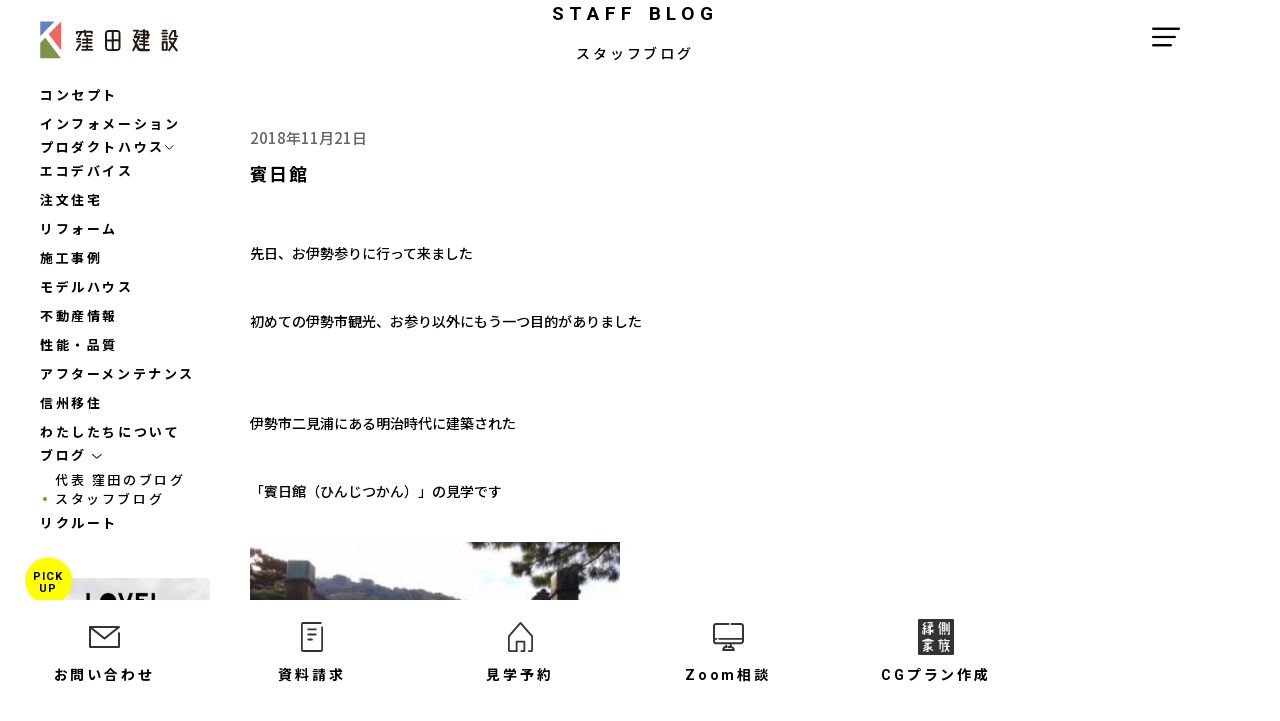

--- FILE ---
content_type: text/html; charset=UTF-8
request_url: https://ie-kubota.jp/staffblog/13357/
body_size: 10930
content:
<!DOCTYPE html>
<html lang="ja">

<head>
  <meta charset="utf-8">
  <meta name="viewport" content="width=device-width, initial-scale=1">

  <title>賓日館 - 窪田建設株式会社｜長野県の新築住宅・リフォーム（上田市）</title>

		<!-- All in One SEO 4.4.9.2 - aioseo.com -->
		<meta name="description" content="先日、お伊勢参りに行って来ました 初めての伊勢市観光、お参り以外にもう一つ目的がありました &amp;n" />
		<meta name="robots" content="max-image-preview:large" />
		<link rel="canonical" href="https://ie-kubota.jp/staffblog/13357/" />
		<meta name="generator" content="All in One SEO (AIOSEO) 4.4.9.2" />
		<meta property="og:locale" content="ja_JP" />
		<meta property="og:site_name" content="窪田建設株式会社｜長野県の新築住宅・リフォーム（上田市） - 長野県上田市の工務店、窪田建設のHPです。より強く、安全で人と環境にやさしい家づくりを目指して、平屋、2階建て、小屋など、新築からリフォームまで、家づくりのお手伝いをさせていただきます。" />
		<meta property="og:type" content="article" />
		<meta property="og:title" content="賓日館 - 窪田建設株式会社｜長野県の新築住宅・リフォーム（上田市）" />
		<meta property="og:description" content="先日、お伊勢参りに行って来ました 初めての伊勢市観光、お参り以外にもう一つ目的がありました &amp;n" />
		<meta property="og:url" content="https://ie-kubota.jp/staffblog/13357/" />
		<meta property="article:published_time" content="2018-11-20T19:44:49+00:00" />
		<meta property="article:modified_time" content="2023-11-09T15:19:09+00:00" />
		<meta name="twitter:card" content="summary_large_image" />
		<meta name="twitter:title" content="賓日館 - 窪田建設株式会社｜長野県の新築住宅・リフォーム（上田市）" />
		<meta name="twitter:description" content="先日、お伊勢参りに行って来ました 初めての伊勢市観光、お参り以外にもう一つ目的がありました &amp;n" />
		<script type="application/ld+json" class="aioseo-schema">
			{"@context":"https:\/\/schema.org","@graph":[{"@type":"BreadcrumbList","@id":"https:\/\/ie-kubota.jp\/staffblog\/13357\/#breadcrumblist","itemListElement":[{"@type":"ListItem","@id":"https:\/\/ie-kubota.jp\/#listItem","position":1,"name":"\u5bb6","item":"https:\/\/ie-kubota.jp\/","nextItem":"https:\/\/ie-kubota.jp\/staffblog\/13357\/#listItem"},{"@type":"ListItem","@id":"https:\/\/ie-kubota.jp\/staffblog\/13357\/#listItem","position":2,"name":"\u8cd3\u65e5\u9928","previousItem":"https:\/\/ie-kubota.jp\/#listItem"}]},{"@type":"Organization","@id":"https:\/\/ie-kubota.jp\/#organization","name":"\u7aaa\u7530\u5efa\u8a2d\u682a\u5f0f\u4f1a\u793e\uff5c\u9577\u91ce\u770c\u306e\u65b0\u7bc9\u4f4f\u5b85\u30fb\u30ea\u30d5\u30a9\u30fc\u30e0\uff08\u4e0a\u7530\u5e02\uff09","url":"https:\/\/ie-kubota.jp\/"},{"@type":"Person","@id":"https:\/\/ie-kubota.jp\/author\/ie-kubota-staff\/#author","url":"https:\/\/ie-kubota.jp\/author\/ie-kubota-staff\/","name":"ie-kubota-staff","image":{"@type":"ImageObject","@id":"https:\/\/ie-kubota.jp\/staffblog\/13357\/#authorImage","url":"https:\/\/secure.gravatar.com\/avatar\/8a1b2b732b3a396564eb070e3907d9ae?s=96&d=mm&r=g","width":96,"height":96,"caption":"ie-kubota-staff"}},{"@type":"WebPage","@id":"https:\/\/ie-kubota.jp\/staffblog\/13357\/#webpage","url":"https:\/\/ie-kubota.jp\/staffblog\/13357\/","name":"\u8cd3\u65e5\u9928 - \u7aaa\u7530\u5efa\u8a2d\u682a\u5f0f\u4f1a\u793e\uff5c\u9577\u91ce\u770c\u306e\u65b0\u7bc9\u4f4f\u5b85\u30fb\u30ea\u30d5\u30a9\u30fc\u30e0\uff08\u4e0a\u7530\u5e02\uff09","description":"\u5148\u65e5\u3001\u304a\u4f0a\u52e2\u53c2\u308a\u306b\u884c\u3063\u3066\u6765\u307e\u3057\u305f \u521d\u3081\u3066\u306e\u4f0a\u52e2\u5e02\u89b3\u5149\u3001\u304a\u53c2\u308a\u4ee5\u5916\u306b\u3082\u3046\u4e00\u3064\u76ee\u7684\u304c\u3042\u308a\u307e\u3057\u305f &n","inLanguage":"ja","isPartOf":{"@id":"https:\/\/ie-kubota.jp\/#website"},"breadcrumb":{"@id":"https:\/\/ie-kubota.jp\/staffblog\/13357\/#breadcrumblist"},"author":{"@id":"https:\/\/ie-kubota.jp\/author\/ie-kubota-staff\/#author"},"creator":{"@id":"https:\/\/ie-kubota.jp\/author\/ie-kubota-staff\/#author"},"image":{"@type":"ImageObject","url":"https:\/\/ie-kubota.jp\/cms\/wp-content\/uploads\/2018\/11\/IMG_2106.jpg","@id":"https:\/\/ie-kubota.jp\/staffblog\/13357\/#mainImage","width":1632,"height":1224},"primaryImageOfPage":{"@id":"https:\/\/ie-kubota.jp\/staffblog\/13357\/#mainImage"},"datePublished":"2018-11-21T04:44:49+09:00","dateModified":"2023-11-10T00:19:09+09:00"},{"@type":"WebSite","@id":"https:\/\/ie-kubota.jp\/#website","url":"https:\/\/ie-kubota.jp\/","name":"\u7aaa\u7530\u5efa\u8a2d\u682a\u5f0f\u4f1a\u793e\uff5c\u9577\u91ce\u770c\u306e\u65b0\u7bc9\u4f4f\u5b85\u30fb\u30ea\u30d5\u30a9\u30fc\u30e0\uff08\u4e0a\u7530\u5e02\uff09","description":"\u9577\u91ce\u770c\u4e0a\u7530\u5e02\u306e\u5de5\u52d9\u5e97\u3001\u7aaa\u7530\u5efa\u8a2d\u306eHP\u3067\u3059\u3002\u3088\u308a\u5f37\u304f\u3001\u5b89\u5168\u3067\u4eba\u3068\u74b0\u5883\u306b\u3084\u3055\u3057\u3044\u5bb6\u3065\u304f\u308a\u3092\u76ee\u6307\u3057\u3066\u3001\u5e73\u5c4b\u30012\u968e\u5efa\u3066\u3001\u5c0f\u5c4b\u306a\u3069\u3001\u65b0\u7bc9\u304b\u3089\u30ea\u30d5\u30a9\u30fc\u30e0\u307e\u3067\u3001\u5bb6\u3065\u304f\u308a\u306e\u304a\u624b\u4f1d\u3044\u3092\u3055\u305b\u3066\u3044\u305f\u3060\u304d\u307e\u3059\u3002","inLanguage":"ja","publisher":{"@id":"https:\/\/ie-kubota.jp\/#organization"}}]}
		</script>
		<!-- All in One SEO -->

<link rel="alternate" type="application/rss+xml" title="窪田建設株式会社｜長野県の新築住宅・リフォーム（上田市） &raquo; フィード" href="https://ie-kubota.jp/feed/" />
<link rel="alternate" type="application/rss+xml" title="窪田建設株式会社｜長野県の新築住宅・リフォーム（上田市） &raquo; コメントフィード" href="https://ie-kubota.jp/comments/feed/" />
<link rel="alternate" type="application/rss+xml" title="窪田建設株式会社｜長野県の新築住宅・リフォーム（上田市） &raquo; 賓日館 のコメントのフィード" href="https://ie-kubota.jp/staffblog/13357/feed/" />
<script type="text/javascript">
window._wpemojiSettings = {"baseUrl":"https:\/\/s.w.org\/images\/core\/emoji\/14.0.0\/72x72\/","ext":".png","svgUrl":"https:\/\/s.w.org\/images\/core\/emoji\/14.0.0\/svg\/","svgExt":".svg","source":{"concatemoji":"https:\/\/ie-kubota.jp\/cms\/wp-includes\/js\/wp-emoji-release.min.js?ver=6.3.7"}};
/*! This file is auto-generated */
!function(i,n){var o,s,e;function c(e){try{var t={supportTests:e,timestamp:(new Date).valueOf()};sessionStorage.setItem(o,JSON.stringify(t))}catch(e){}}function p(e,t,n){e.clearRect(0,0,e.canvas.width,e.canvas.height),e.fillText(t,0,0);var t=new Uint32Array(e.getImageData(0,0,e.canvas.width,e.canvas.height).data),r=(e.clearRect(0,0,e.canvas.width,e.canvas.height),e.fillText(n,0,0),new Uint32Array(e.getImageData(0,0,e.canvas.width,e.canvas.height).data));return t.every(function(e,t){return e===r[t]})}function u(e,t,n){switch(t){case"flag":return n(e,"\ud83c\udff3\ufe0f\u200d\u26a7\ufe0f","\ud83c\udff3\ufe0f\u200b\u26a7\ufe0f")?!1:!n(e,"\ud83c\uddfa\ud83c\uddf3","\ud83c\uddfa\u200b\ud83c\uddf3")&&!n(e,"\ud83c\udff4\udb40\udc67\udb40\udc62\udb40\udc65\udb40\udc6e\udb40\udc67\udb40\udc7f","\ud83c\udff4\u200b\udb40\udc67\u200b\udb40\udc62\u200b\udb40\udc65\u200b\udb40\udc6e\u200b\udb40\udc67\u200b\udb40\udc7f");case"emoji":return!n(e,"\ud83e\udef1\ud83c\udffb\u200d\ud83e\udef2\ud83c\udfff","\ud83e\udef1\ud83c\udffb\u200b\ud83e\udef2\ud83c\udfff")}return!1}function f(e,t,n){var r="undefined"!=typeof WorkerGlobalScope&&self instanceof WorkerGlobalScope?new OffscreenCanvas(300,150):i.createElement("canvas"),a=r.getContext("2d",{willReadFrequently:!0}),o=(a.textBaseline="top",a.font="600 32px Arial",{});return e.forEach(function(e){o[e]=t(a,e,n)}),o}function t(e){var t=i.createElement("script");t.src=e,t.defer=!0,i.head.appendChild(t)}"undefined"!=typeof Promise&&(o="wpEmojiSettingsSupports",s=["flag","emoji"],n.supports={everything:!0,everythingExceptFlag:!0},e=new Promise(function(e){i.addEventListener("DOMContentLoaded",e,{once:!0})}),new Promise(function(t){var n=function(){try{var e=JSON.parse(sessionStorage.getItem(o));if("object"==typeof e&&"number"==typeof e.timestamp&&(new Date).valueOf()<e.timestamp+604800&&"object"==typeof e.supportTests)return e.supportTests}catch(e){}return null}();if(!n){if("undefined"!=typeof Worker&&"undefined"!=typeof OffscreenCanvas&&"undefined"!=typeof URL&&URL.createObjectURL&&"undefined"!=typeof Blob)try{var e="postMessage("+f.toString()+"("+[JSON.stringify(s),u.toString(),p.toString()].join(",")+"));",r=new Blob([e],{type:"text/javascript"}),a=new Worker(URL.createObjectURL(r),{name:"wpTestEmojiSupports"});return void(a.onmessage=function(e){c(n=e.data),a.terminate(),t(n)})}catch(e){}c(n=f(s,u,p))}t(n)}).then(function(e){for(var t in e)n.supports[t]=e[t],n.supports.everything=n.supports.everything&&n.supports[t],"flag"!==t&&(n.supports.everythingExceptFlag=n.supports.everythingExceptFlag&&n.supports[t]);n.supports.everythingExceptFlag=n.supports.everythingExceptFlag&&!n.supports.flag,n.DOMReady=!1,n.readyCallback=function(){n.DOMReady=!0}}).then(function(){return e}).then(function(){var e;n.supports.everything||(n.readyCallback(),(e=n.source||{}).concatemoji?t(e.concatemoji):e.wpemoji&&e.twemoji&&(t(e.twemoji),t(e.wpemoji)))}))}((window,document),window._wpemojiSettings);
</script>
<style type="text/css">
img.wp-smiley,
img.emoji {
	display: inline !important;
	border: none !important;
	box-shadow: none !important;
	height: 1em !important;
	width: 1em !important;
	margin: 0 0.07em !important;
	vertical-align: -0.1em !important;
	background: none !important;
	padding: 0 !important;
}
</style>
	<link rel='stylesheet' id='wp-block-library-css' href='https://ie-kubota.jp/cms/wp-includes/css/dist/block-library/style.min.css?ver=6.3.7' type='text/css' media='all' />
<style id='classic-theme-styles-inline-css' type='text/css'>
/*! This file is auto-generated */
.wp-block-button__link{color:#fff;background-color:#32373c;border-radius:9999px;box-shadow:none;text-decoration:none;padding:calc(.667em + 2px) calc(1.333em + 2px);font-size:1.125em}.wp-block-file__button{background:#32373c;color:#fff;text-decoration:none}
</style>
<style id='global-styles-inline-css' type='text/css'>
body{--wp--preset--color--black: #000000;--wp--preset--color--cyan-bluish-gray: #abb8c3;--wp--preset--color--white: #ffffff;--wp--preset--color--pale-pink: #f78da7;--wp--preset--color--vivid-red: #cf2e2e;--wp--preset--color--luminous-vivid-orange: #ff6900;--wp--preset--color--luminous-vivid-amber: #fcb900;--wp--preset--color--light-green-cyan: #7bdcb5;--wp--preset--color--vivid-green-cyan: #00d084;--wp--preset--color--pale-cyan-blue: #8ed1fc;--wp--preset--color--vivid-cyan-blue: #0693e3;--wp--preset--color--vivid-purple: #9b51e0;--wp--preset--gradient--vivid-cyan-blue-to-vivid-purple: linear-gradient(135deg,rgba(6,147,227,1) 0%,rgb(155,81,224) 100%);--wp--preset--gradient--light-green-cyan-to-vivid-green-cyan: linear-gradient(135deg,rgb(122,220,180) 0%,rgb(0,208,130) 100%);--wp--preset--gradient--luminous-vivid-amber-to-luminous-vivid-orange: linear-gradient(135deg,rgba(252,185,0,1) 0%,rgba(255,105,0,1) 100%);--wp--preset--gradient--luminous-vivid-orange-to-vivid-red: linear-gradient(135deg,rgba(255,105,0,1) 0%,rgb(207,46,46) 100%);--wp--preset--gradient--very-light-gray-to-cyan-bluish-gray: linear-gradient(135deg,rgb(238,238,238) 0%,rgb(169,184,195) 100%);--wp--preset--gradient--cool-to-warm-spectrum: linear-gradient(135deg,rgb(74,234,220) 0%,rgb(151,120,209) 20%,rgb(207,42,186) 40%,rgb(238,44,130) 60%,rgb(251,105,98) 80%,rgb(254,248,76) 100%);--wp--preset--gradient--blush-light-purple: linear-gradient(135deg,rgb(255,206,236) 0%,rgb(152,150,240) 100%);--wp--preset--gradient--blush-bordeaux: linear-gradient(135deg,rgb(254,205,165) 0%,rgb(254,45,45) 50%,rgb(107,0,62) 100%);--wp--preset--gradient--luminous-dusk: linear-gradient(135deg,rgb(255,203,112) 0%,rgb(199,81,192) 50%,rgb(65,88,208) 100%);--wp--preset--gradient--pale-ocean: linear-gradient(135deg,rgb(255,245,203) 0%,rgb(182,227,212) 50%,rgb(51,167,181) 100%);--wp--preset--gradient--electric-grass: linear-gradient(135deg,rgb(202,248,128) 0%,rgb(113,206,126) 100%);--wp--preset--gradient--midnight: linear-gradient(135deg,rgb(2,3,129) 0%,rgb(40,116,252) 100%);--wp--preset--font-size--small: 13px;--wp--preset--font-size--medium: 20px;--wp--preset--font-size--large: 36px;--wp--preset--font-size--x-large: 42px;--wp--preset--spacing--20: 0.44rem;--wp--preset--spacing--30: 0.67rem;--wp--preset--spacing--40: 1rem;--wp--preset--spacing--50: 1.5rem;--wp--preset--spacing--60: 2.25rem;--wp--preset--spacing--70: 3.38rem;--wp--preset--spacing--80: 5.06rem;--wp--preset--shadow--natural: 6px 6px 9px rgba(0, 0, 0, 0.2);--wp--preset--shadow--deep: 12px 12px 50px rgba(0, 0, 0, 0.4);--wp--preset--shadow--sharp: 6px 6px 0px rgba(0, 0, 0, 0.2);--wp--preset--shadow--outlined: 6px 6px 0px -3px rgba(255, 255, 255, 1), 6px 6px rgba(0, 0, 0, 1);--wp--preset--shadow--crisp: 6px 6px 0px rgba(0, 0, 0, 1);}:where(.is-layout-flex){gap: 0.5em;}:where(.is-layout-grid){gap: 0.5em;}body .is-layout-flow > .alignleft{float: left;margin-inline-start: 0;margin-inline-end: 2em;}body .is-layout-flow > .alignright{float: right;margin-inline-start: 2em;margin-inline-end: 0;}body .is-layout-flow > .aligncenter{margin-left: auto !important;margin-right: auto !important;}body .is-layout-constrained > .alignleft{float: left;margin-inline-start: 0;margin-inline-end: 2em;}body .is-layout-constrained > .alignright{float: right;margin-inline-start: 2em;margin-inline-end: 0;}body .is-layout-constrained > .aligncenter{margin-left: auto !important;margin-right: auto !important;}body .is-layout-constrained > :where(:not(.alignleft):not(.alignright):not(.alignfull)){max-width: var(--wp--style--global--content-size);margin-left: auto !important;margin-right: auto !important;}body .is-layout-constrained > .alignwide{max-width: var(--wp--style--global--wide-size);}body .is-layout-flex{display: flex;}body .is-layout-flex{flex-wrap: wrap;align-items: center;}body .is-layout-flex > *{margin: 0;}body .is-layout-grid{display: grid;}body .is-layout-grid > *{margin: 0;}:where(.wp-block-columns.is-layout-flex){gap: 2em;}:where(.wp-block-columns.is-layout-grid){gap: 2em;}:where(.wp-block-post-template.is-layout-flex){gap: 1.25em;}:where(.wp-block-post-template.is-layout-grid){gap: 1.25em;}.has-black-color{color: var(--wp--preset--color--black) !important;}.has-cyan-bluish-gray-color{color: var(--wp--preset--color--cyan-bluish-gray) !important;}.has-white-color{color: var(--wp--preset--color--white) !important;}.has-pale-pink-color{color: var(--wp--preset--color--pale-pink) !important;}.has-vivid-red-color{color: var(--wp--preset--color--vivid-red) !important;}.has-luminous-vivid-orange-color{color: var(--wp--preset--color--luminous-vivid-orange) !important;}.has-luminous-vivid-amber-color{color: var(--wp--preset--color--luminous-vivid-amber) !important;}.has-light-green-cyan-color{color: var(--wp--preset--color--light-green-cyan) !important;}.has-vivid-green-cyan-color{color: var(--wp--preset--color--vivid-green-cyan) !important;}.has-pale-cyan-blue-color{color: var(--wp--preset--color--pale-cyan-blue) !important;}.has-vivid-cyan-blue-color{color: var(--wp--preset--color--vivid-cyan-blue) !important;}.has-vivid-purple-color{color: var(--wp--preset--color--vivid-purple) !important;}.has-black-background-color{background-color: var(--wp--preset--color--black) !important;}.has-cyan-bluish-gray-background-color{background-color: var(--wp--preset--color--cyan-bluish-gray) !important;}.has-white-background-color{background-color: var(--wp--preset--color--white) !important;}.has-pale-pink-background-color{background-color: var(--wp--preset--color--pale-pink) !important;}.has-vivid-red-background-color{background-color: var(--wp--preset--color--vivid-red) !important;}.has-luminous-vivid-orange-background-color{background-color: var(--wp--preset--color--luminous-vivid-orange) !important;}.has-luminous-vivid-amber-background-color{background-color: var(--wp--preset--color--luminous-vivid-amber) !important;}.has-light-green-cyan-background-color{background-color: var(--wp--preset--color--light-green-cyan) !important;}.has-vivid-green-cyan-background-color{background-color: var(--wp--preset--color--vivid-green-cyan) !important;}.has-pale-cyan-blue-background-color{background-color: var(--wp--preset--color--pale-cyan-blue) !important;}.has-vivid-cyan-blue-background-color{background-color: var(--wp--preset--color--vivid-cyan-blue) !important;}.has-vivid-purple-background-color{background-color: var(--wp--preset--color--vivid-purple) !important;}.has-black-border-color{border-color: var(--wp--preset--color--black) !important;}.has-cyan-bluish-gray-border-color{border-color: var(--wp--preset--color--cyan-bluish-gray) !important;}.has-white-border-color{border-color: var(--wp--preset--color--white) !important;}.has-pale-pink-border-color{border-color: var(--wp--preset--color--pale-pink) !important;}.has-vivid-red-border-color{border-color: var(--wp--preset--color--vivid-red) !important;}.has-luminous-vivid-orange-border-color{border-color: var(--wp--preset--color--luminous-vivid-orange) !important;}.has-luminous-vivid-amber-border-color{border-color: var(--wp--preset--color--luminous-vivid-amber) !important;}.has-light-green-cyan-border-color{border-color: var(--wp--preset--color--light-green-cyan) !important;}.has-vivid-green-cyan-border-color{border-color: var(--wp--preset--color--vivid-green-cyan) !important;}.has-pale-cyan-blue-border-color{border-color: var(--wp--preset--color--pale-cyan-blue) !important;}.has-vivid-cyan-blue-border-color{border-color: var(--wp--preset--color--vivid-cyan-blue) !important;}.has-vivid-purple-border-color{border-color: var(--wp--preset--color--vivid-purple) !important;}.has-vivid-cyan-blue-to-vivid-purple-gradient-background{background: var(--wp--preset--gradient--vivid-cyan-blue-to-vivid-purple) !important;}.has-light-green-cyan-to-vivid-green-cyan-gradient-background{background: var(--wp--preset--gradient--light-green-cyan-to-vivid-green-cyan) !important;}.has-luminous-vivid-amber-to-luminous-vivid-orange-gradient-background{background: var(--wp--preset--gradient--luminous-vivid-amber-to-luminous-vivid-orange) !important;}.has-luminous-vivid-orange-to-vivid-red-gradient-background{background: var(--wp--preset--gradient--luminous-vivid-orange-to-vivid-red) !important;}.has-very-light-gray-to-cyan-bluish-gray-gradient-background{background: var(--wp--preset--gradient--very-light-gray-to-cyan-bluish-gray) !important;}.has-cool-to-warm-spectrum-gradient-background{background: var(--wp--preset--gradient--cool-to-warm-spectrum) !important;}.has-blush-light-purple-gradient-background{background: var(--wp--preset--gradient--blush-light-purple) !important;}.has-blush-bordeaux-gradient-background{background: var(--wp--preset--gradient--blush-bordeaux) !important;}.has-luminous-dusk-gradient-background{background: var(--wp--preset--gradient--luminous-dusk) !important;}.has-pale-ocean-gradient-background{background: var(--wp--preset--gradient--pale-ocean) !important;}.has-electric-grass-gradient-background{background: var(--wp--preset--gradient--electric-grass) !important;}.has-midnight-gradient-background{background: var(--wp--preset--gradient--midnight) !important;}.has-small-font-size{font-size: var(--wp--preset--font-size--small) !important;}.has-medium-font-size{font-size: var(--wp--preset--font-size--medium) !important;}.has-large-font-size{font-size: var(--wp--preset--font-size--large) !important;}.has-x-large-font-size{font-size: var(--wp--preset--font-size--x-large) !important;}
.wp-block-navigation a:where(:not(.wp-element-button)){color: inherit;}
:where(.wp-block-post-template.is-layout-flex){gap: 1.25em;}:where(.wp-block-post-template.is-layout-grid){gap: 1.25em;}
:where(.wp-block-columns.is-layout-flex){gap: 2em;}:where(.wp-block-columns.is-layout-grid){gap: 2em;}
.wp-block-pullquote{font-size: 1.5em;line-height: 1.6;}
</style>
<link rel='stylesheet' id='contact-form-7-css' href='https://ie-kubota.jp/cms/wp-content/plugins/contact-form-7/includes/css/styles.css?ver=5.8.2' type='text/css' media='all' />
<link rel='stylesheet' id='lower-styles-css' href='https://ie-kubota.jp/cms/wp-content/themes/ie-kubota/css/lower.min.css?ver=20260116-3' type='text/css' media='all' />
<link rel='stylesheet' id='style-styles-css' href='https://ie-kubota.jp/cms/wp-content/themes/ie-kubota/style.css?ver=20260116-3' type='text/css' media='all' />
<script type='text/javascript' src='https://ie-kubota.jp/cms/wp-includes/js/jquery/jquery.min.js?ver=3.7.0' id='jquery-core-js'></script>
<script type='text/javascript' src='https://ie-kubota.jp/cms/wp-includes/js/jquery/jquery-migrate.min.js?ver=3.4.1' id='jquery-migrate-js'></script>
<script type='text/javascript' id='wp-wpso-front-scripts-js-extra'>
/* <![CDATA[ */
var wpso = {"ajaxurl":"https:\/\/ie-kubota.jp\/cms\/wp-admin\/admin-ajax.php","user_items":[]};
/* ]]> */
</script>
<script type='text/javascript' src='https://ie-kubota.jp/cms/wp-content/plugins/wp-sort-order/js/front-scripts.js?t=2026010339&#038;ver=6.3.7' id='wp-wpso-front-scripts-js'></script>
<link rel="https://api.w.org/" href="https://ie-kubota.jp/wp-json/" /><link rel="alternate" type="application/json" href="https://ie-kubota.jp/wp-json/wp/v2/staffblog/13357" /><link rel="EditURI" type="application/rsd+xml" title="RSD" href="https://ie-kubota.jp/cms/xmlrpc.php?rsd" />
<meta name="generator" content="WordPress 6.3.7" />
<link rel='shortlink' href='https://ie-kubota.jp/?p=13357' />
<link rel="alternate" type="application/json+oembed" href="https://ie-kubota.jp/wp-json/oembed/1.0/embed?url=https%3A%2F%2Fie-kubota.jp%2Fstaffblog%2F13357%2F" />
<link rel="alternate" type="text/xml+oembed" href="https://ie-kubota.jp/wp-json/oembed/1.0/embed?url=https%3A%2F%2Fie-kubota.jp%2Fstaffblog%2F13357%2F&#038;format=xml" />
		<style type="text/css" id="wp-custom-css">
			/* PCの場合 */
.pcsize	{ display:inline!important; }
.mbsize	{ display:none!important; }

@media screen and (max-width: 768px) {
  /* タブレット、スマホの場合 */
  .pcsize	{ display:none!important; }
  .mbsize { display:inline!important; }
}		</style>
		
  <link rel="icon" href="https://ie-kubota.jp/cms/wp-content/themes/ie-kubota/favicon.ico">

<!-- Google tag (gtag.js) -->
<script async src="https://www.googletagmanager.com/gtag/js?id=UA-52535159-2"></script>
<script>
  window.dataLayer = window.dataLayer || [];
  function gtag(){dataLayer.push(arguments);}
  gtag('js', new Date());

  gtag('config', 'UA-52535159-2');
  gtag('config', 'G-8K5TF6WDHZ');
</script>

<!-- User Heat Tag -->
<script type="text/javascript">
(function(add, cla){window['UserHeatTag']=cla;window[cla]=window[cla]||function(){(window[cla].q=window[cla].q||[]).push(arguments)},window[cla].l=1*new Date();var ul=document.createElement('script');var tag = document.getElementsByTagName('script')[0];ul.async=1;ul.src=add;tag.parentNode.insertBefore(ul,tag);})('//uh.nakanohito.jp/uhj2/uh.js', '_uhtracker');_uhtracker({id:'uhH7VydYog'});
</script>
<!-- End User Heat Tag -->
<!-- Begin Mieruca Embed Code -->
<script type="text/javascript" id="mierucajs">
window.__fid = window.__fid || [];__fid.push([851587112]);
(function() {
function mieruca(){if(typeof window.__fjsld != "undefined") return; window.__fjsld = 1; var fjs = document.createElement('script'); fjs.type = 'text/javascript'; fjs.async = true; fjs.id = "fjssync"; var timestamp = new Date;fjs.src = ('https:' == document.location.protocol ? 'https' : 'http') + '://hm.mieru-ca.com/service/js/mieruca-hm.js?v='+ timestamp.getTime(); var x = document.getElementsByTagName('script')[0]; x.parentNode.insertBefore(fjs, x); };
setTimeout(mieruca, 500); document.readyState != "complete" ? (window.attachEvent ? window.attachEvent("onload", mieruca) : window.addEventListener("load", mieruca, false)) : mieruca();
})();
</script>
<!-- End Mieruca Embed Code -->
	
<!-- Meta Pixel Code -->
<script>
!function(f,b,e,v,n,t,s)
{if(f.fbq)return;n=f.fbq=function(){n.callMethod?
n.callMethod.apply(n,arguments):n.queue.push(arguments)};
if(!f._fbq)f._fbq=n;n.push=n;n.loaded=!0;n.version='2.0';
n.queue=[];t=b.createElement(e);t.async=!0;
t.src=v;s=b.getElementsByTagName(e)[0];
s.parentNode.insertBefore(t,s)}(window, document,'script',
'https://connect.facebook.net/en_US/fbevents.js');
fbq('init', '1011956976830202');
fbq('track', 'PageView');
</script>
<noscript><img height="1" width="1" style="display:none"
src="https://www.facebook.com/tr?id=1011956976830202&ev=PageView&noscript=1"
/></noscript>
<!-- End Meta Pixel Code -->

<!-- KASIKA TRACKING CODE -->
<script type="text/javascript" src="//panda.kasika.io/contact_conversion/?pid=02F7EFE1668FF9EFF6C7C362D0EF607F"></script>
<script type="text/javascript" src="//panda.kasika.io/tracking_s/?pid=02F7EFE1668FF9EFF6C7C362D0EF607F"></script>
<!-- KASIKA TRACKING CODE -->

</head>

<body class="staffblog-template-default single single-staffblog postid-13357 loading lower metaslider-plugin" ontouchstart>

<div id="fb-root"></div>
<script>(function(d, s, id) {
  var js, fjs = d.getElementsByTagName(s)[0];
  if (d.getElementById(id)) return;
  js = d.createElement(s); js.id = id;
  js.src = "//connect.facebook.net/ja_JP/sdk.js#xfbml=1&version=v2.8";
  fjs.parentNode.insertBefore(js, fjs);
}(document, 'script', 'facebook-jssdk'));</script>
<!-- Google Code for &#26412;&#20307;&#12469;&#12452;&#12488; -->
<!-- Remarketing tags may not be associated with personally identifiable information or placed on pages related to sensitive categories. For instructions on adding this tag and more information on the above requirements, read the setup guide: google.com/ads/remarketingsetup -->
<script type="text/javascript">
/* <![CDATA[ */
var google_conversion_id = 971744026;
var google_conversion_label = "Iq2wCMCulF4QmsauzwM";
var google_custom_params = window.google_tag_params;
var google_remarketing_only = true;
/* ]]> */
</script>
<div style="display:none"><script type="text/javascript" src="//www.googleadservices.com/pagead/conversion.js">
</script></div>
<noscript>
<div style="display:inline;">
<img height="1" width="1" style="border-style:none;" alt="" src="//googleads.g.doubleclick.net/pagead/viewthroughconversion/971744026/?value=1.00&amp;currency_code=JPY&amp;label=Iq2wCMCulF4QmsauzwM&amp;guid=ON&amp;script=0"/>
</div>
</noscript>

  <header id="header">
  <nav class="uk-navbar" uk-navbar>
    <div class="uk-navbar-left uk-hidden@s">
            <div class="header__logo">
        <a class="uk-navbar-item uk-logo" href="https://ie-kubota.jp/cms/"><img src="https://ie-kubota.jp/cms/wp-content/themes/ie-kubota/images/logo.svg" alt="KUBOTA HOUSING"></a>
      </div>
          </div>

    <div class="header__menuRight uk-navbar-right">
      <a href="tel:0268383050" class="header__call uk-hidden@s"><img src="https://ie-kubota.jp/cms/wp-content/themes/ie-kubota/images/icon/ico_phone.svg" alt=""></a>
      <a href="#headerMenu" id="hamburger" class="header__hamburger uk-navbar-toggle uk-navbar-toggle-animate" uk-navbar-toggle-icon uk-toggle></a>

      <div id="headerMenu" class="header__menu" uk-offcanvas="flip: true">
        <div class="header__menuOffcanvas uk-offcanvas-bar">
          <ul class="header__menuList" uk-nav>
            <li class="uk-hidden@s">
              <a href="/">HOME</a>
            </li>
            <li class="uk-visible@s">
              <a href="/">
                <img class="header__menuListLogo" src="https://ie-kubota.jp/cms/wp-content/themes/ie-kubota/images/logo_white.svg" alt="KUBOTA HOUSING">
              </a>
            </li>
            <li>
              <a href="/concept/">コンセプト</a>
            </li>
            <li>
              <a href="/information/">インフォメーション</a>
            </li>
            <li class="header__accord h-product">
              <ul uk-accordion>
                <li>
                  <a class="uk-accordion-title" href>
                    プロダクトハウス<img src="https://ie-kubota.jp/cms/wp-content/themes/ie-kubota/images/icon/ico_arrow_down.svg" alt="">
                  </a>
                  <ul class="uk-accordion-content">
                    <li>
                      <a href="/engawa-kazoku/">
                      <img src="https://ie-kubota.jp/cms/wp-content/themes/ie-kubota/images/logo_engawa_white.svg" alt="縁側家族">
                      </a>
                    </li>
                    <li>
                      <a href="/yorokobi/">
                        <img src="https://ie-kubota.jp/cms/wp-content/themes/ie-kubota/images/logo_yorokobi_white.svg" alt="yorokobi">
                      </a>
                    </li>
                  </ul>
                </li>
              </ul>
            </li>
            <li>
              <a href="/eco-device/">エコデバイス</a>
            </li>
            <li>
              <a href="/fullorder/">注文住宅</a>
            </li>
            <li>
              <a href="/reform/">リフォーム</a>
            </li>
            <li>
              <a href="/works/">施工事例</a>
            </li>
          </ul>
          <ul class="header__menuList" uk-nav>
            <li>
              <a href="/model-house/">モデルハウス</a>
            </li>
            <li>
              <a href="/real-estate/">不動産情報</a>
            </li>
            <li>
              <a href="/quality/">性能・品質</a>
            </li>
            <li>
              <a href="/maintenance/">アフターメンテナンス</a>
            </li>
            <li>
              <a href="/move-shinshu/">信州移住</a>
            </li>
            <li>
              <a href="/about/">わたしたちについて</a>
            </li>
            <li class="header__accord h-blog">
              <ul uk-accordion>
                <li>
                  <a class="uk-accordion-title" href>
                    ブログ<img src="https://ie-kubota.jp/cms/wp-content/themes/ie-kubota/images/icon/ico_arrow_down.svg" alt="">
                  </a>
                  <ul class="uk-accordion-content">
                    <li>
                      <a href="/headblog/">代表　窪田のブログ</a>
                    </li>
                    <li>
                      <a href="/staffblog/">スタッフブログ</a>
                    </li>
                  </ul>
                </li>
              </ul>
            </li>
            <li>
              <a href="/recruit/">リクルート</a>
            </li>
          </ul>
          <ul class="header__menuList" uk-nav>
            <li class="uk-visible@s header__cta">
              <a href="/contact/">
                <img src="https://ie-kubota.jp/cms/wp-content/themes/ie-kubota/images/icon/ico_contact_white.svg" alt="">
                お問い合わせ
              </a>
            </li>
            <li class="uk-visible@s header__cta">
              <a href="/pamphlet/">
                <img src="https://ie-kubota.jp/cms/wp-content/themes/ie-kubota/images/icon/ico_doc_white.svg" alt="">
                資料請求
              </a>
            </li>
            <li class="uk-visible@s header__cta">
              <a href="/reservation/">
                <img src="https://ie-kubota.jp/cms/wp-content/themes/ie-kubota/images/icon/ico_house_white.svg" alt="">
                見学予約
              </a>
            </li>
            <li class="uk-visible@s header__cta">
              <a href="/zoom/">
                <img src="https://ie-kubota.jp/cms/wp-content/themes/ie-kubota/images/icon/ico_zoom_white.svg" alt="">
                Zoom相談
              </a>
            </li>
            <li class="uk-visible@s header__cta">
              <a href="/cg-plan/">
                <img src="https://ie-kubota.jp/cms/wp-content/themes/ie-kubota/images/icon/ico_engawa_white.svg" alt="">
                CGプラン作成
              </a>
            </li>
            <li class="header__sns">
              <ul>
                <li>
                  <a href="https://www.youtube.com/channel/UCXYf8W9qnoQlkvwII5smVdQ" target="_blank"><img src="https://ie-kubota.jp/cms/wp-content/themes/ie-kubota/images/icon/ico_yt_gray.svg" alt="YouTube"></a>
                </li>
                <li>
                  <a href="	https://www.instagram.com/kubota_kensetsu.co/" target="_blank"><img src="https://ie-kubota.jp/cms/wp-content/themes/ie-kubota/images/icon/ico_insta_gray.svg" alt="Instagram"></a>
                </li>
                <li>
                  <a href="https://www.facebook.com/KubotaHousing/" target="_blank"><img src="https://ie-kubota.jp/cms/wp-content/themes/ie-kubota/images/icon/ico_fb_gray.svg" alt="Facebook"></a>
                </li>
              </ul>
            </li>
          </ul>
        </div>
      </div>
    </div>
  </nav>
</header>
  <div class="pc-page-wrapper">
    <aside class="uk-visible@s">
<nav id="sidenav">
  <div class="sidenav__inner">
        <div class="sidenav__logo">
      <a class="uk-logo" href="https://ie-kubota.jp/cms/"><img src="https://ie-kubota.jp/cms/wp-content/themes/ie-kubota/images/logo.svg" alt="KUBOTA HOUSING"></a>
    </div>
    
    <ul class="sidenav__list" uk-nav>
      <li>
        <a href="/concept/">コンセプト</a>
      </li>
      <li>
        <a href="/information/">インフォメーション</a>
      </li>
      <li>
        <ul uk-accordion>
          <li>
            <a class="uk-accordion-title" href>
              プロダクトハウス
              <img src="https://ie-kubota.jp/cms/wp-content/themes/ie-kubota/images/icon/ico_arrow_down_bk.svg" alt="">
            </a>
            <ul class="uk-accordion-content s-product">
              <li>
                <a href="/engawa-kazoku/">
                  <img src="https://ie-kubota.jp/cms/wp-content/themes/ie-kubota/images/logo_engawa_mini.svg" alt="縁側家族">
                </a>
              </li>
              <li>
                <a href="/yorokobi/">
                  <img src="https://ie-kubota.jp/cms/wp-content/themes/ie-kubota/images/logo_yorokobi_mini.svg" alt="yorokobi">
                </a>
              </li>
            </ul>
          </li>
        </ul>
      </li>
      <li>
        <a href="/eco-device/">エコデバイス</a>
      </li>
      <li>
        <a href="/fullorder/">注文住宅</a>
      </li>
      <li>
        <a href="/reform/">リフォーム</a>
      </li>
      <li>
        <a href="/works/">施工事例</a>
      </li>
      <li>
        <a href="/model-house/">モデルハウス</a>
      </li>
      <li>
        <a href="/real-estate/">不動産情報</a>
      </li>
      <li>
        <a href="/quality/">性能・品質</a>
      </li>
      <li>
        <a href="/maintenance/">アフターメンテナンス</a>
      </li>
      <li>
        <a href="/move-shinshu/">信州移住</a>
      </li>
      <li>
        <a href="/about/">わたしたちについて</a>
      </li>
      <li>
        <ul uk-accordion>
          <liclass="uk-open">
            <a class="uk-accordion-title">
              ブログ
              <img src="https://ie-kubota.jp/cms/wp-content/themes/ie-kubota/images/icon/ico_arrow_down_bk.svg" alt="">
            </a>
            <ul class="uk-accordion-content s-blog">
              <li>
                <a href="/headblog/">代表 窪田のブログ</a>
              </li>
              <li>
                <a href="/staffblog/" class="sidenav--active">スタッフブログ</a>
              </li>
            </ul>
          </li>
        </ul>
      </li>
      <li>
        <a href="/recruit/">リクルート</a>
      </li>
    </ul>

        <div class="sidenav__pickup" uk-slideshow="ratio: 170:232" tabindex="-1" uk-scrollspy="cls:uk-animation-fade">
      <ul class="uk-slideshow-items">
                <li>
          <a href="https://ie-kubota.jp/lp-2026nakano/" target="_blank">
            <img src="https://ie-kubota.jp/cms/wp-content/uploads/2026/01/トピックスバナーPC_260117.jpeg" loading="lazy">
          </a>
        </li>
                <li>
          <a href="https://ie-kubota.jp/lp-2025nakanojo/" target="_blank">
            <img src="https://ie-kubota.jp/cms/wp-content/uploads/2025/05/2025nakanojo_pickupbanner_pc-1.jpg" loading="lazy">
          </a>
        </li>
                <li>
          <a href="https://ie-kubota.jp/lp-engawakazoku/" target="_blank">
            <img src="https://ie-kubota.jp/cms/wp-content/uploads/2025/07/kubota_engawa_pickup_pc.jpg" loading="lazy">
          </a>
        </li>
                <li>
          <a href="https://yorokobi.style/lp-yorokobi/?p=kubota" target="_blank">
            <img src="https://ie-kubota.jp/cms/wp-content/uploads/2025/01/バナー.001.png" loading="lazy">
          </a>
        </li>
              </ul>
      <ul class="uk-slideshow-nav uk-dotnav uk-flex-center"></ul>
    </div>
      </div>
</nav>
</aside>

    <main class="blog">
      <div class="page-title">STAFF BLOG<span>スタッフブログ</span></div>

      <div class="blog__editor">
        <div class="blog__title">
          <p>2018年11月21日</p>
          <h1>
            賓日館          </h1>
        </div>

        <p>先日、お伊勢参りに行って来ました</p>
<p>&nbsp;</p>
<p>初めての伊勢市観光、お参り以外にもう一つ目的がありました</p>
<p>&nbsp;</p>
<p>&nbsp;</p>
<p>伊勢市二見浦にある明治時代に建築された</p>
<p>&nbsp;</p>
<p>「賓日館（ひんじつかん）」の見学です</p>
<p>&nbsp;</p>
<p><img decoding="async" fetchpriority="high" class="alignleft size-medium wp-image-13358" src="https://ie-kubota.jp/cms/wp-content/uploads/2018/11/IMG_2108-300x225.jpg" alt="" width="300" height="225" srcset="https://ie-kubota.jp/cms/wp-content/uploads/2018/11/IMG_2108-300x225.jpg 300w, https://ie-kubota.jp/cms/wp-content/uploads/2018/11/IMG_2108-500x375.jpg 500w, https://ie-kubota.jp/cms/wp-content/uploads/2018/11/IMG_2108-768x576.jpg 768w, https://ie-kubota.jp/cms/wp-content/uploads/2018/11/IMG_2108-1024x768.jpg 1024w, https://ie-kubota.jp/cms/wp-content/uploads/2018/11/IMG_2108.jpg 1632w" sizes="(max-width: 300px) 100vw, 300px" /></p>
<p>&nbsp;</p>
<p>&nbsp;</p>
<p>当時の建築意匠を、ちりばめた</p>
<p>&nbsp;</p>
<p>細部にも拘りのある、品格のある建築でした</p>
<p>&nbsp;</p>
<p>時間が経つのを忘れて、ゆっくりと堪能してきました</p>
<p>&nbsp;</p>
<p>&nbsp;</p>
<p><img decoding="async" class="alignleft size-medium wp-image-13359" src="https://ie-kubota.jp/cms/wp-content/uploads/2018/11/IMG_2096-300x225.jpg" alt="" width="300" height="225" srcset="https://ie-kubota.jp/cms/wp-content/uploads/2018/11/IMG_2096-300x225.jpg 300w, https://ie-kubota.jp/cms/wp-content/uploads/2018/11/IMG_2096-500x375.jpg 500w, https://ie-kubota.jp/cms/wp-content/uploads/2018/11/IMG_2096-768x576.jpg 768w, https://ie-kubota.jp/cms/wp-content/uploads/2018/11/IMG_2096-1024x768.jpg 1024w, https://ie-kubota.jp/cms/wp-content/uploads/2018/11/IMG_2096.jpg 1632w" sizes="(max-width: 300px) 100vw, 300px" /></p>
<p>&nbsp;</p>
<p>&nbsp;</p>
<p>&nbsp;</p>
<p><img decoding="async" class="alignleft size-medium wp-image-13360" src="https://ie-kubota.jp/cms/wp-content/uploads/2018/11/IMG_2107-300x225.jpg" alt="" width="300" height="225" srcset="https://ie-kubota.jp/cms/wp-content/uploads/2018/11/IMG_2107-300x225.jpg 300w, https://ie-kubota.jp/cms/wp-content/uploads/2018/11/IMG_2107-500x375.jpg 500w, https://ie-kubota.jp/cms/wp-content/uploads/2018/11/IMG_2107-768x576.jpg 768w, https://ie-kubota.jp/cms/wp-content/uploads/2018/11/IMG_2107-1024x768.jpg 1024w, https://ie-kubota.jp/cms/wp-content/uploads/2018/11/IMG_2107.jpg 1632w" sizes="(max-width: 300px) 100vw, 300px" /></p>
<p>&nbsp;</p>
<p>&nbsp;</p>
<p><img decoding="async" loading="lazy" class="alignleft size-medium wp-image-13361" src="https://ie-kubota.jp/cms/wp-content/uploads/2018/11/IMG_2106-300x225.jpg" alt="" width="300" height="225" srcset="https://ie-kubota.jp/cms/wp-content/uploads/2018/11/IMG_2106-300x225.jpg 300w, https://ie-kubota.jp/cms/wp-content/uploads/2018/11/IMG_2106-500x375.jpg 500w, https://ie-kubota.jp/cms/wp-content/uploads/2018/11/IMG_2106-768x576.jpg 768w, https://ie-kubota.jp/cms/wp-content/uploads/2018/11/IMG_2106-1024x768.jpg 1024w, https://ie-kubota.jp/cms/wp-content/uploads/2018/11/IMG_2106.jpg 1632w" sizes="(max-width: 300px) 100vw, 300px" /></p>
<p>&nbsp;</p>
<p>&nbsp;</p>
<p>&nbsp;</p>
<p>&nbsp;</p>
<p>&nbsp;</p>
<p>伊勢観光に行かれた際は、興味があれば、賓日館にも寄ってみてください</p>
<p>&nbsp;</p>
<p>◆まつい◆</p>
      </div>
            <div class="pagination-btns">
                  <a href="https://ie-kubota.jp/staffblog/13369/" class="prev"><span class="uk-visible@s">Prev</span></a>
                <a href="/staffblog/" class="more">一覧へ戻る</a>
                  <a href="https://ie-kubota.jp/staffblog/13396/" class="next"><span class="uk-visible@s">Next</span></a>
              </div>

      <a class="to-top uk-hidden@s" href="#top" uk-scroll="offset: 62">
        <span></span>
        Top
      </a>
    </main>

  </div>

</main>
<footer id="footer">
  <div class="footer__infoWrapper">
    <img class="footer__logo" src="https://ie-kubota.jp/cms/wp-content/themes/ie-kubota/images/logo_white.svg" alt="KUBOTA HOUSING">
    <div class="footer__info">
      <p class="footer__infoName">窪田建設株式会社</p>
      <p>
        〒386-1213 長野県上田市古安曽1116　<br class="uk-hidden@s">
        TEL: 0268-38-3050　FAX: 0268-38-8099
      </p>
      <a href="/privacy-policy" class="footer__infoPp">プライバシーポリシー</a>
      <small class="footer__copyright">Copyright&copy; 窪田建設株式会社 All rights reserved</small>
    </div>
  </div>

  <div class="footer__menuWrapper">
    <ul class="footer__menu">
      <li>
        <a href="/contact/">
          <div class="footer__iconWrapper --contact"></div>
          お問い合わせ
        </a>
      </li>
      <li>
        <a href="/pamphlet/">
          <div class="footer__iconWrapper --doc"></div>
          資料請求
        </a>
      </li>
      <li>
        <a href="/reservation/">
          <div class="footer__iconWrapper --house"></div>
          見学予約
        </a>
      </li>
      <li>
        <a href="/zoom/">
          <div class="footer__iconWrapper --zoom"></div>
          Zoom相談
        </a>
      </li>
      <li>
        <a href="/cg-plan/">
          <div class="footer__iconWrapper --cg"></div>
          CGプラン作成
        </a>
      </li>
    </ul>
  </div>
</footer><script type='text/javascript' src='https://ie-kubota.jp/cms/wp-content/plugins/contact-form-7/includes/swv/js/index.js?ver=5.8.2' id='swv-js'></script>
<script type='text/javascript' id='contact-form-7-js-extra'>
/* <![CDATA[ */
var wpcf7 = {"api":{"root":"https:\/\/ie-kubota.jp\/wp-json\/","namespace":"contact-form-7\/v1"}};
/* ]]> */
</script>
<script type='text/javascript' src='https://ie-kubota.jp/cms/wp-content/plugins/contact-form-7/includes/js/index.js?ver=5.8.2' id='contact-form-7-js'></script>
<script type='text/javascript' src='https://ie-kubota.jp/cms/wp-content/themes/ie-kubota/js/base.js?ver=20260116-3' id='base-js'></script>
<script type='text/javascript' src='https://www.google.com/recaptcha/api.js?render=6LfxE1EpAAAAAAUlcEju6OK6tUpXv0e4TwtEdStA&#038;ver=3.0' id='google-recaptcha-js'></script>
<script type='text/javascript' src='https://ie-kubota.jp/cms/wp-includes/js/dist/vendor/wp-polyfill-inert.min.js?ver=3.1.2' id='wp-polyfill-inert-js'></script>
<script type='text/javascript' src='https://ie-kubota.jp/cms/wp-includes/js/dist/vendor/regenerator-runtime.min.js?ver=0.13.11' id='regenerator-runtime-js'></script>
<script type='text/javascript' src='https://ie-kubota.jp/cms/wp-includes/js/dist/vendor/wp-polyfill.min.js?ver=3.15.0' id='wp-polyfill-js'></script>
<script type='text/javascript' id='wpcf7-recaptcha-js-extra'>
/* <![CDATA[ */
var wpcf7_recaptcha = {"sitekey":"6LfxE1EpAAAAAAUlcEju6OK6tUpXv0e4TwtEdStA","actions":{"homepage":"homepage","contactform":"contactform"}};
/* ]]> */
</script>
<script type='text/javascript' src='https://ie-kubota.jp/cms/wp-content/plugins/contact-form-7/modules/recaptcha/index.js?ver=5.8.2' id='wpcf7-recaptcha-js'></script>

<script>
  jQuery(document).ready(function($) {
    $('#hamburger').on('click', function() {
      $('.header__hamburger, .line-1, .line-2, .line-3, .line-4').toggleClass('menu--open');
    });
  });
</script>
</body>

</html>

--- FILE ---
content_type: text/html; charset=utf-8
request_url: https://www.google.com/recaptcha/api2/anchor?ar=1&k=6LfxE1EpAAAAAAUlcEju6OK6tUpXv0e4TwtEdStA&co=aHR0cHM6Ly9pZS1rdWJvdGEuanA6NDQz&hl=en&v=PoyoqOPhxBO7pBk68S4YbpHZ&size=invisible&anchor-ms=20000&execute-ms=30000&cb=z3kjkbf1ulhk
body_size: 48720
content:
<!DOCTYPE HTML><html dir="ltr" lang="en"><head><meta http-equiv="Content-Type" content="text/html; charset=UTF-8">
<meta http-equiv="X-UA-Compatible" content="IE=edge">
<title>reCAPTCHA</title>
<style type="text/css">
/* cyrillic-ext */
@font-face {
  font-family: 'Roboto';
  font-style: normal;
  font-weight: 400;
  font-stretch: 100%;
  src: url(//fonts.gstatic.com/s/roboto/v48/KFO7CnqEu92Fr1ME7kSn66aGLdTylUAMa3GUBHMdazTgWw.woff2) format('woff2');
  unicode-range: U+0460-052F, U+1C80-1C8A, U+20B4, U+2DE0-2DFF, U+A640-A69F, U+FE2E-FE2F;
}
/* cyrillic */
@font-face {
  font-family: 'Roboto';
  font-style: normal;
  font-weight: 400;
  font-stretch: 100%;
  src: url(//fonts.gstatic.com/s/roboto/v48/KFO7CnqEu92Fr1ME7kSn66aGLdTylUAMa3iUBHMdazTgWw.woff2) format('woff2');
  unicode-range: U+0301, U+0400-045F, U+0490-0491, U+04B0-04B1, U+2116;
}
/* greek-ext */
@font-face {
  font-family: 'Roboto';
  font-style: normal;
  font-weight: 400;
  font-stretch: 100%;
  src: url(//fonts.gstatic.com/s/roboto/v48/KFO7CnqEu92Fr1ME7kSn66aGLdTylUAMa3CUBHMdazTgWw.woff2) format('woff2');
  unicode-range: U+1F00-1FFF;
}
/* greek */
@font-face {
  font-family: 'Roboto';
  font-style: normal;
  font-weight: 400;
  font-stretch: 100%;
  src: url(//fonts.gstatic.com/s/roboto/v48/KFO7CnqEu92Fr1ME7kSn66aGLdTylUAMa3-UBHMdazTgWw.woff2) format('woff2');
  unicode-range: U+0370-0377, U+037A-037F, U+0384-038A, U+038C, U+038E-03A1, U+03A3-03FF;
}
/* math */
@font-face {
  font-family: 'Roboto';
  font-style: normal;
  font-weight: 400;
  font-stretch: 100%;
  src: url(//fonts.gstatic.com/s/roboto/v48/KFO7CnqEu92Fr1ME7kSn66aGLdTylUAMawCUBHMdazTgWw.woff2) format('woff2');
  unicode-range: U+0302-0303, U+0305, U+0307-0308, U+0310, U+0312, U+0315, U+031A, U+0326-0327, U+032C, U+032F-0330, U+0332-0333, U+0338, U+033A, U+0346, U+034D, U+0391-03A1, U+03A3-03A9, U+03B1-03C9, U+03D1, U+03D5-03D6, U+03F0-03F1, U+03F4-03F5, U+2016-2017, U+2034-2038, U+203C, U+2040, U+2043, U+2047, U+2050, U+2057, U+205F, U+2070-2071, U+2074-208E, U+2090-209C, U+20D0-20DC, U+20E1, U+20E5-20EF, U+2100-2112, U+2114-2115, U+2117-2121, U+2123-214F, U+2190, U+2192, U+2194-21AE, U+21B0-21E5, U+21F1-21F2, U+21F4-2211, U+2213-2214, U+2216-22FF, U+2308-230B, U+2310, U+2319, U+231C-2321, U+2336-237A, U+237C, U+2395, U+239B-23B7, U+23D0, U+23DC-23E1, U+2474-2475, U+25AF, U+25B3, U+25B7, U+25BD, U+25C1, U+25CA, U+25CC, U+25FB, U+266D-266F, U+27C0-27FF, U+2900-2AFF, U+2B0E-2B11, U+2B30-2B4C, U+2BFE, U+3030, U+FF5B, U+FF5D, U+1D400-1D7FF, U+1EE00-1EEFF;
}
/* symbols */
@font-face {
  font-family: 'Roboto';
  font-style: normal;
  font-weight: 400;
  font-stretch: 100%;
  src: url(//fonts.gstatic.com/s/roboto/v48/KFO7CnqEu92Fr1ME7kSn66aGLdTylUAMaxKUBHMdazTgWw.woff2) format('woff2');
  unicode-range: U+0001-000C, U+000E-001F, U+007F-009F, U+20DD-20E0, U+20E2-20E4, U+2150-218F, U+2190, U+2192, U+2194-2199, U+21AF, U+21E6-21F0, U+21F3, U+2218-2219, U+2299, U+22C4-22C6, U+2300-243F, U+2440-244A, U+2460-24FF, U+25A0-27BF, U+2800-28FF, U+2921-2922, U+2981, U+29BF, U+29EB, U+2B00-2BFF, U+4DC0-4DFF, U+FFF9-FFFB, U+10140-1018E, U+10190-1019C, U+101A0, U+101D0-101FD, U+102E0-102FB, U+10E60-10E7E, U+1D2C0-1D2D3, U+1D2E0-1D37F, U+1F000-1F0FF, U+1F100-1F1AD, U+1F1E6-1F1FF, U+1F30D-1F30F, U+1F315, U+1F31C, U+1F31E, U+1F320-1F32C, U+1F336, U+1F378, U+1F37D, U+1F382, U+1F393-1F39F, U+1F3A7-1F3A8, U+1F3AC-1F3AF, U+1F3C2, U+1F3C4-1F3C6, U+1F3CA-1F3CE, U+1F3D4-1F3E0, U+1F3ED, U+1F3F1-1F3F3, U+1F3F5-1F3F7, U+1F408, U+1F415, U+1F41F, U+1F426, U+1F43F, U+1F441-1F442, U+1F444, U+1F446-1F449, U+1F44C-1F44E, U+1F453, U+1F46A, U+1F47D, U+1F4A3, U+1F4B0, U+1F4B3, U+1F4B9, U+1F4BB, U+1F4BF, U+1F4C8-1F4CB, U+1F4D6, U+1F4DA, U+1F4DF, U+1F4E3-1F4E6, U+1F4EA-1F4ED, U+1F4F7, U+1F4F9-1F4FB, U+1F4FD-1F4FE, U+1F503, U+1F507-1F50B, U+1F50D, U+1F512-1F513, U+1F53E-1F54A, U+1F54F-1F5FA, U+1F610, U+1F650-1F67F, U+1F687, U+1F68D, U+1F691, U+1F694, U+1F698, U+1F6AD, U+1F6B2, U+1F6B9-1F6BA, U+1F6BC, U+1F6C6-1F6CF, U+1F6D3-1F6D7, U+1F6E0-1F6EA, U+1F6F0-1F6F3, U+1F6F7-1F6FC, U+1F700-1F7FF, U+1F800-1F80B, U+1F810-1F847, U+1F850-1F859, U+1F860-1F887, U+1F890-1F8AD, U+1F8B0-1F8BB, U+1F8C0-1F8C1, U+1F900-1F90B, U+1F93B, U+1F946, U+1F984, U+1F996, U+1F9E9, U+1FA00-1FA6F, U+1FA70-1FA7C, U+1FA80-1FA89, U+1FA8F-1FAC6, U+1FACE-1FADC, U+1FADF-1FAE9, U+1FAF0-1FAF8, U+1FB00-1FBFF;
}
/* vietnamese */
@font-face {
  font-family: 'Roboto';
  font-style: normal;
  font-weight: 400;
  font-stretch: 100%;
  src: url(//fonts.gstatic.com/s/roboto/v48/KFO7CnqEu92Fr1ME7kSn66aGLdTylUAMa3OUBHMdazTgWw.woff2) format('woff2');
  unicode-range: U+0102-0103, U+0110-0111, U+0128-0129, U+0168-0169, U+01A0-01A1, U+01AF-01B0, U+0300-0301, U+0303-0304, U+0308-0309, U+0323, U+0329, U+1EA0-1EF9, U+20AB;
}
/* latin-ext */
@font-face {
  font-family: 'Roboto';
  font-style: normal;
  font-weight: 400;
  font-stretch: 100%;
  src: url(//fonts.gstatic.com/s/roboto/v48/KFO7CnqEu92Fr1ME7kSn66aGLdTylUAMa3KUBHMdazTgWw.woff2) format('woff2');
  unicode-range: U+0100-02BA, U+02BD-02C5, U+02C7-02CC, U+02CE-02D7, U+02DD-02FF, U+0304, U+0308, U+0329, U+1D00-1DBF, U+1E00-1E9F, U+1EF2-1EFF, U+2020, U+20A0-20AB, U+20AD-20C0, U+2113, U+2C60-2C7F, U+A720-A7FF;
}
/* latin */
@font-face {
  font-family: 'Roboto';
  font-style: normal;
  font-weight: 400;
  font-stretch: 100%;
  src: url(//fonts.gstatic.com/s/roboto/v48/KFO7CnqEu92Fr1ME7kSn66aGLdTylUAMa3yUBHMdazQ.woff2) format('woff2');
  unicode-range: U+0000-00FF, U+0131, U+0152-0153, U+02BB-02BC, U+02C6, U+02DA, U+02DC, U+0304, U+0308, U+0329, U+2000-206F, U+20AC, U+2122, U+2191, U+2193, U+2212, U+2215, U+FEFF, U+FFFD;
}
/* cyrillic-ext */
@font-face {
  font-family: 'Roboto';
  font-style: normal;
  font-weight: 500;
  font-stretch: 100%;
  src: url(//fonts.gstatic.com/s/roboto/v48/KFO7CnqEu92Fr1ME7kSn66aGLdTylUAMa3GUBHMdazTgWw.woff2) format('woff2');
  unicode-range: U+0460-052F, U+1C80-1C8A, U+20B4, U+2DE0-2DFF, U+A640-A69F, U+FE2E-FE2F;
}
/* cyrillic */
@font-face {
  font-family: 'Roboto';
  font-style: normal;
  font-weight: 500;
  font-stretch: 100%;
  src: url(//fonts.gstatic.com/s/roboto/v48/KFO7CnqEu92Fr1ME7kSn66aGLdTylUAMa3iUBHMdazTgWw.woff2) format('woff2');
  unicode-range: U+0301, U+0400-045F, U+0490-0491, U+04B0-04B1, U+2116;
}
/* greek-ext */
@font-face {
  font-family: 'Roboto';
  font-style: normal;
  font-weight: 500;
  font-stretch: 100%;
  src: url(//fonts.gstatic.com/s/roboto/v48/KFO7CnqEu92Fr1ME7kSn66aGLdTylUAMa3CUBHMdazTgWw.woff2) format('woff2');
  unicode-range: U+1F00-1FFF;
}
/* greek */
@font-face {
  font-family: 'Roboto';
  font-style: normal;
  font-weight: 500;
  font-stretch: 100%;
  src: url(//fonts.gstatic.com/s/roboto/v48/KFO7CnqEu92Fr1ME7kSn66aGLdTylUAMa3-UBHMdazTgWw.woff2) format('woff2');
  unicode-range: U+0370-0377, U+037A-037F, U+0384-038A, U+038C, U+038E-03A1, U+03A3-03FF;
}
/* math */
@font-face {
  font-family: 'Roboto';
  font-style: normal;
  font-weight: 500;
  font-stretch: 100%;
  src: url(//fonts.gstatic.com/s/roboto/v48/KFO7CnqEu92Fr1ME7kSn66aGLdTylUAMawCUBHMdazTgWw.woff2) format('woff2');
  unicode-range: U+0302-0303, U+0305, U+0307-0308, U+0310, U+0312, U+0315, U+031A, U+0326-0327, U+032C, U+032F-0330, U+0332-0333, U+0338, U+033A, U+0346, U+034D, U+0391-03A1, U+03A3-03A9, U+03B1-03C9, U+03D1, U+03D5-03D6, U+03F0-03F1, U+03F4-03F5, U+2016-2017, U+2034-2038, U+203C, U+2040, U+2043, U+2047, U+2050, U+2057, U+205F, U+2070-2071, U+2074-208E, U+2090-209C, U+20D0-20DC, U+20E1, U+20E5-20EF, U+2100-2112, U+2114-2115, U+2117-2121, U+2123-214F, U+2190, U+2192, U+2194-21AE, U+21B0-21E5, U+21F1-21F2, U+21F4-2211, U+2213-2214, U+2216-22FF, U+2308-230B, U+2310, U+2319, U+231C-2321, U+2336-237A, U+237C, U+2395, U+239B-23B7, U+23D0, U+23DC-23E1, U+2474-2475, U+25AF, U+25B3, U+25B7, U+25BD, U+25C1, U+25CA, U+25CC, U+25FB, U+266D-266F, U+27C0-27FF, U+2900-2AFF, U+2B0E-2B11, U+2B30-2B4C, U+2BFE, U+3030, U+FF5B, U+FF5D, U+1D400-1D7FF, U+1EE00-1EEFF;
}
/* symbols */
@font-face {
  font-family: 'Roboto';
  font-style: normal;
  font-weight: 500;
  font-stretch: 100%;
  src: url(//fonts.gstatic.com/s/roboto/v48/KFO7CnqEu92Fr1ME7kSn66aGLdTylUAMaxKUBHMdazTgWw.woff2) format('woff2');
  unicode-range: U+0001-000C, U+000E-001F, U+007F-009F, U+20DD-20E0, U+20E2-20E4, U+2150-218F, U+2190, U+2192, U+2194-2199, U+21AF, U+21E6-21F0, U+21F3, U+2218-2219, U+2299, U+22C4-22C6, U+2300-243F, U+2440-244A, U+2460-24FF, U+25A0-27BF, U+2800-28FF, U+2921-2922, U+2981, U+29BF, U+29EB, U+2B00-2BFF, U+4DC0-4DFF, U+FFF9-FFFB, U+10140-1018E, U+10190-1019C, U+101A0, U+101D0-101FD, U+102E0-102FB, U+10E60-10E7E, U+1D2C0-1D2D3, U+1D2E0-1D37F, U+1F000-1F0FF, U+1F100-1F1AD, U+1F1E6-1F1FF, U+1F30D-1F30F, U+1F315, U+1F31C, U+1F31E, U+1F320-1F32C, U+1F336, U+1F378, U+1F37D, U+1F382, U+1F393-1F39F, U+1F3A7-1F3A8, U+1F3AC-1F3AF, U+1F3C2, U+1F3C4-1F3C6, U+1F3CA-1F3CE, U+1F3D4-1F3E0, U+1F3ED, U+1F3F1-1F3F3, U+1F3F5-1F3F7, U+1F408, U+1F415, U+1F41F, U+1F426, U+1F43F, U+1F441-1F442, U+1F444, U+1F446-1F449, U+1F44C-1F44E, U+1F453, U+1F46A, U+1F47D, U+1F4A3, U+1F4B0, U+1F4B3, U+1F4B9, U+1F4BB, U+1F4BF, U+1F4C8-1F4CB, U+1F4D6, U+1F4DA, U+1F4DF, U+1F4E3-1F4E6, U+1F4EA-1F4ED, U+1F4F7, U+1F4F9-1F4FB, U+1F4FD-1F4FE, U+1F503, U+1F507-1F50B, U+1F50D, U+1F512-1F513, U+1F53E-1F54A, U+1F54F-1F5FA, U+1F610, U+1F650-1F67F, U+1F687, U+1F68D, U+1F691, U+1F694, U+1F698, U+1F6AD, U+1F6B2, U+1F6B9-1F6BA, U+1F6BC, U+1F6C6-1F6CF, U+1F6D3-1F6D7, U+1F6E0-1F6EA, U+1F6F0-1F6F3, U+1F6F7-1F6FC, U+1F700-1F7FF, U+1F800-1F80B, U+1F810-1F847, U+1F850-1F859, U+1F860-1F887, U+1F890-1F8AD, U+1F8B0-1F8BB, U+1F8C0-1F8C1, U+1F900-1F90B, U+1F93B, U+1F946, U+1F984, U+1F996, U+1F9E9, U+1FA00-1FA6F, U+1FA70-1FA7C, U+1FA80-1FA89, U+1FA8F-1FAC6, U+1FACE-1FADC, U+1FADF-1FAE9, U+1FAF0-1FAF8, U+1FB00-1FBFF;
}
/* vietnamese */
@font-face {
  font-family: 'Roboto';
  font-style: normal;
  font-weight: 500;
  font-stretch: 100%;
  src: url(//fonts.gstatic.com/s/roboto/v48/KFO7CnqEu92Fr1ME7kSn66aGLdTylUAMa3OUBHMdazTgWw.woff2) format('woff2');
  unicode-range: U+0102-0103, U+0110-0111, U+0128-0129, U+0168-0169, U+01A0-01A1, U+01AF-01B0, U+0300-0301, U+0303-0304, U+0308-0309, U+0323, U+0329, U+1EA0-1EF9, U+20AB;
}
/* latin-ext */
@font-face {
  font-family: 'Roboto';
  font-style: normal;
  font-weight: 500;
  font-stretch: 100%;
  src: url(//fonts.gstatic.com/s/roboto/v48/KFO7CnqEu92Fr1ME7kSn66aGLdTylUAMa3KUBHMdazTgWw.woff2) format('woff2');
  unicode-range: U+0100-02BA, U+02BD-02C5, U+02C7-02CC, U+02CE-02D7, U+02DD-02FF, U+0304, U+0308, U+0329, U+1D00-1DBF, U+1E00-1E9F, U+1EF2-1EFF, U+2020, U+20A0-20AB, U+20AD-20C0, U+2113, U+2C60-2C7F, U+A720-A7FF;
}
/* latin */
@font-face {
  font-family: 'Roboto';
  font-style: normal;
  font-weight: 500;
  font-stretch: 100%;
  src: url(//fonts.gstatic.com/s/roboto/v48/KFO7CnqEu92Fr1ME7kSn66aGLdTylUAMa3yUBHMdazQ.woff2) format('woff2');
  unicode-range: U+0000-00FF, U+0131, U+0152-0153, U+02BB-02BC, U+02C6, U+02DA, U+02DC, U+0304, U+0308, U+0329, U+2000-206F, U+20AC, U+2122, U+2191, U+2193, U+2212, U+2215, U+FEFF, U+FFFD;
}
/* cyrillic-ext */
@font-face {
  font-family: 'Roboto';
  font-style: normal;
  font-weight: 900;
  font-stretch: 100%;
  src: url(//fonts.gstatic.com/s/roboto/v48/KFO7CnqEu92Fr1ME7kSn66aGLdTylUAMa3GUBHMdazTgWw.woff2) format('woff2');
  unicode-range: U+0460-052F, U+1C80-1C8A, U+20B4, U+2DE0-2DFF, U+A640-A69F, U+FE2E-FE2F;
}
/* cyrillic */
@font-face {
  font-family: 'Roboto';
  font-style: normal;
  font-weight: 900;
  font-stretch: 100%;
  src: url(//fonts.gstatic.com/s/roboto/v48/KFO7CnqEu92Fr1ME7kSn66aGLdTylUAMa3iUBHMdazTgWw.woff2) format('woff2');
  unicode-range: U+0301, U+0400-045F, U+0490-0491, U+04B0-04B1, U+2116;
}
/* greek-ext */
@font-face {
  font-family: 'Roboto';
  font-style: normal;
  font-weight: 900;
  font-stretch: 100%;
  src: url(//fonts.gstatic.com/s/roboto/v48/KFO7CnqEu92Fr1ME7kSn66aGLdTylUAMa3CUBHMdazTgWw.woff2) format('woff2');
  unicode-range: U+1F00-1FFF;
}
/* greek */
@font-face {
  font-family: 'Roboto';
  font-style: normal;
  font-weight: 900;
  font-stretch: 100%;
  src: url(//fonts.gstatic.com/s/roboto/v48/KFO7CnqEu92Fr1ME7kSn66aGLdTylUAMa3-UBHMdazTgWw.woff2) format('woff2');
  unicode-range: U+0370-0377, U+037A-037F, U+0384-038A, U+038C, U+038E-03A1, U+03A3-03FF;
}
/* math */
@font-face {
  font-family: 'Roboto';
  font-style: normal;
  font-weight: 900;
  font-stretch: 100%;
  src: url(//fonts.gstatic.com/s/roboto/v48/KFO7CnqEu92Fr1ME7kSn66aGLdTylUAMawCUBHMdazTgWw.woff2) format('woff2');
  unicode-range: U+0302-0303, U+0305, U+0307-0308, U+0310, U+0312, U+0315, U+031A, U+0326-0327, U+032C, U+032F-0330, U+0332-0333, U+0338, U+033A, U+0346, U+034D, U+0391-03A1, U+03A3-03A9, U+03B1-03C9, U+03D1, U+03D5-03D6, U+03F0-03F1, U+03F4-03F5, U+2016-2017, U+2034-2038, U+203C, U+2040, U+2043, U+2047, U+2050, U+2057, U+205F, U+2070-2071, U+2074-208E, U+2090-209C, U+20D0-20DC, U+20E1, U+20E5-20EF, U+2100-2112, U+2114-2115, U+2117-2121, U+2123-214F, U+2190, U+2192, U+2194-21AE, U+21B0-21E5, U+21F1-21F2, U+21F4-2211, U+2213-2214, U+2216-22FF, U+2308-230B, U+2310, U+2319, U+231C-2321, U+2336-237A, U+237C, U+2395, U+239B-23B7, U+23D0, U+23DC-23E1, U+2474-2475, U+25AF, U+25B3, U+25B7, U+25BD, U+25C1, U+25CA, U+25CC, U+25FB, U+266D-266F, U+27C0-27FF, U+2900-2AFF, U+2B0E-2B11, U+2B30-2B4C, U+2BFE, U+3030, U+FF5B, U+FF5D, U+1D400-1D7FF, U+1EE00-1EEFF;
}
/* symbols */
@font-face {
  font-family: 'Roboto';
  font-style: normal;
  font-weight: 900;
  font-stretch: 100%;
  src: url(//fonts.gstatic.com/s/roboto/v48/KFO7CnqEu92Fr1ME7kSn66aGLdTylUAMaxKUBHMdazTgWw.woff2) format('woff2');
  unicode-range: U+0001-000C, U+000E-001F, U+007F-009F, U+20DD-20E0, U+20E2-20E4, U+2150-218F, U+2190, U+2192, U+2194-2199, U+21AF, U+21E6-21F0, U+21F3, U+2218-2219, U+2299, U+22C4-22C6, U+2300-243F, U+2440-244A, U+2460-24FF, U+25A0-27BF, U+2800-28FF, U+2921-2922, U+2981, U+29BF, U+29EB, U+2B00-2BFF, U+4DC0-4DFF, U+FFF9-FFFB, U+10140-1018E, U+10190-1019C, U+101A0, U+101D0-101FD, U+102E0-102FB, U+10E60-10E7E, U+1D2C0-1D2D3, U+1D2E0-1D37F, U+1F000-1F0FF, U+1F100-1F1AD, U+1F1E6-1F1FF, U+1F30D-1F30F, U+1F315, U+1F31C, U+1F31E, U+1F320-1F32C, U+1F336, U+1F378, U+1F37D, U+1F382, U+1F393-1F39F, U+1F3A7-1F3A8, U+1F3AC-1F3AF, U+1F3C2, U+1F3C4-1F3C6, U+1F3CA-1F3CE, U+1F3D4-1F3E0, U+1F3ED, U+1F3F1-1F3F3, U+1F3F5-1F3F7, U+1F408, U+1F415, U+1F41F, U+1F426, U+1F43F, U+1F441-1F442, U+1F444, U+1F446-1F449, U+1F44C-1F44E, U+1F453, U+1F46A, U+1F47D, U+1F4A3, U+1F4B0, U+1F4B3, U+1F4B9, U+1F4BB, U+1F4BF, U+1F4C8-1F4CB, U+1F4D6, U+1F4DA, U+1F4DF, U+1F4E3-1F4E6, U+1F4EA-1F4ED, U+1F4F7, U+1F4F9-1F4FB, U+1F4FD-1F4FE, U+1F503, U+1F507-1F50B, U+1F50D, U+1F512-1F513, U+1F53E-1F54A, U+1F54F-1F5FA, U+1F610, U+1F650-1F67F, U+1F687, U+1F68D, U+1F691, U+1F694, U+1F698, U+1F6AD, U+1F6B2, U+1F6B9-1F6BA, U+1F6BC, U+1F6C6-1F6CF, U+1F6D3-1F6D7, U+1F6E0-1F6EA, U+1F6F0-1F6F3, U+1F6F7-1F6FC, U+1F700-1F7FF, U+1F800-1F80B, U+1F810-1F847, U+1F850-1F859, U+1F860-1F887, U+1F890-1F8AD, U+1F8B0-1F8BB, U+1F8C0-1F8C1, U+1F900-1F90B, U+1F93B, U+1F946, U+1F984, U+1F996, U+1F9E9, U+1FA00-1FA6F, U+1FA70-1FA7C, U+1FA80-1FA89, U+1FA8F-1FAC6, U+1FACE-1FADC, U+1FADF-1FAE9, U+1FAF0-1FAF8, U+1FB00-1FBFF;
}
/* vietnamese */
@font-face {
  font-family: 'Roboto';
  font-style: normal;
  font-weight: 900;
  font-stretch: 100%;
  src: url(//fonts.gstatic.com/s/roboto/v48/KFO7CnqEu92Fr1ME7kSn66aGLdTylUAMa3OUBHMdazTgWw.woff2) format('woff2');
  unicode-range: U+0102-0103, U+0110-0111, U+0128-0129, U+0168-0169, U+01A0-01A1, U+01AF-01B0, U+0300-0301, U+0303-0304, U+0308-0309, U+0323, U+0329, U+1EA0-1EF9, U+20AB;
}
/* latin-ext */
@font-face {
  font-family: 'Roboto';
  font-style: normal;
  font-weight: 900;
  font-stretch: 100%;
  src: url(//fonts.gstatic.com/s/roboto/v48/KFO7CnqEu92Fr1ME7kSn66aGLdTylUAMa3KUBHMdazTgWw.woff2) format('woff2');
  unicode-range: U+0100-02BA, U+02BD-02C5, U+02C7-02CC, U+02CE-02D7, U+02DD-02FF, U+0304, U+0308, U+0329, U+1D00-1DBF, U+1E00-1E9F, U+1EF2-1EFF, U+2020, U+20A0-20AB, U+20AD-20C0, U+2113, U+2C60-2C7F, U+A720-A7FF;
}
/* latin */
@font-face {
  font-family: 'Roboto';
  font-style: normal;
  font-weight: 900;
  font-stretch: 100%;
  src: url(//fonts.gstatic.com/s/roboto/v48/KFO7CnqEu92Fr1ME7kSn66aGLdTylUAMa3yUBHMdazQ.woff2) format('woff2');
  unicode-range: U+0000-00FF, U+0131, U+0152-0153, U+02BB-02BC, U+02C6, U+02DA, U+02DC, U+0304, U+0308, U+0329, U+2000-206F, U+20AC, U+2122, U+2191, U+2193, U+2212, U+2215, U+FEFF, U+FFFD;
}

</style>
<link rel="stylesheet" type="text/css" href="https://www.gstatic.com/recaptcha/releases/PoyoqOPhxBO7pBk68S4YbpHZ/styles__ltr.css">
<script nonce="ZL1SE9eDWuVJ_hyZQTs-Nw" type="text/javascript">window['__recaptcha_api'] = 'https://www.google.com/recaptcha/api2/';</script>
<script type="text/javascript" src="https://www.gstatic.com/recaptcha/releases/PoyoqOPhxBO7pBk68S4YbpHZ/recaptcha__en.js" nonce="ZL1SE9eDWuVJ_hyZQTs-Nw">
      
    </script></head>
<body><div id="rc-anchor-alert" class="rc-anchor-alert"></div>
<input type="hidden" id="recaptcha-token" value="[base64]">
<script type="text/javascript" nonce="ZL1SE9eDWuVJ_hyZQTs-Nw">
      recaptcha.anchor.Main.init("[\x22ainput\x22,[\x22bgdata\x22,\x22\x22,\[base64]/[base64]/MjU1Ong/[base64]/[base64]/[base64]/[base64]/[base64]/[base64]/[base64]/[base64]/[base64]/[base64]/[base64]/[base64]/[base64]/[base64]/[base64]\\u003d\x22,\[base64]\\u003d\x22,\x22YcK5wow7S8Kpw5ArwrvClx0VwohAw4nDgBbDhjshKMOwFMOEXR1zwoMPTMKYHMOXTRp7LHDDvQ3DhVrCgx/[base64]/CusK+LMKgNsOaLwZfwpFwW8OeEG8XwonDpwLDunpnwqpuFT7DisKXN1F/DCXDt8OWwpcfIcKWw5/Ct8OVw5zDgyEvRm3CtMKywqLDkXghwpPDrsOLwrA3wqvDl8KFwqbCo8KQcS4+wpnCskHDtlwWwrvCicKSwqIvIsKnw6NMLcK8wq0cPsK/[base64]/fGwewrDDn3QBFiPCp8KbH8KwO1HDssOXWcOtXMKfTUXDsh/CssOjaWYSfsOeV8KlwqnDv1vDvXUTwpLDisOHc8OEw7nCn1fDrMOnw7vDoMKhGsOuwqXDnApVw6RWPcKzw4fDoFNybX/DhhtDw4jCusK4csOgw4LDg8KeJsKAw6R/[base64]/CisOjw7xtw6bDpiPCukjCsMKZwqIUVnwpA3fCuMOkwrrCjBjCoMKYSsKmMxNTWsKOwpV1H8O6wrEbSMO1woNqfcOzH8OYw60NBcK5CcOawo3CsW1cw7wfT23DkmXCrsKowqzDomYfMjTCrsOkwqgww73DisOhw4DDk0/ChD0LNmwOJcOkwodbaMOxw63DjMKNWcK6ScKOwowIwqnDtHLCs8KBTXMaKC7CqcKXF8KXwrnCrMK6XDrCgS3DoWhHw4TCs8Ofw68jwpbClVDDm1rDo1YfT0IxJcKofMOnGcOBw4sWwrM/BArDr2cXw6xwAUDDocOhwoJjbcKowqwKbV5AwodUw4U/TMOsZzXDjW8rUsO/ChMnccKhwq4Jw6LDg8OfCRjDlALDuyzCmMK6NifCoMKtw5bDolrDmcKzwr/DsQ4Iw43ChsO+NwpiwqQXw64BDQrDkVxMJsOYwrlmw47CpxV3wq5Id8OQfcKwwrnClMK6wqXCuG06wolywqLDisOWwpbDqmzDv8OuF8K2w7nDsXF/[base64]/Du8Kcw4oZLTzDgMOJdURlOcKGwpHClMKRw6jDq8Oqwq3Dj8Ozw5XClXRtR8KKwrseUxkmw6TDpgHDpcO0w7fDssOJWcOiwprCnsKFwqPCqAZJwqMnXcOAwoFAwoB7w4jDvMKuHGPCn3TCtg5uwrYiPcOvwo/[base64]/w6Ixwr5Two3CgSAkWcKtTXl3worDgMOjwphiw650w5HDiDgNY8KjN8OSKVo7DXAoBXIxbirCkALDsSjDusKOwrUBwofDlcOzcDcaaRsGwodAB8OjwqnCtMOMwrhtIMKNw7coS8Ouwq0oT8OXG0HCr8KtXB7CusOMNV4BL8Ouw5JRXiFEBHrCkcOKQGMKKB/[base64]/[base64]/CuFEaLcKVwofCnH4cw6fDp8KSLcOjw63CmcOOa2NHw4vCrWcPwqfCvcOqVW8ac8OaThjDk8OEwpDDnysDb8KcB0DCpMK2axp7ZcOgSjRVw5bCjT8/woJuJEPDo8K1wrTDnsO+w6bDpsOGV8OZw4nChsKzT8OSw6fDlMKOwqPDnHkXOsKbw5PDlMOjw7wKHBQHQsORw6LCkDR1w6xzw5jDkFRkwonDuz/Cg8KLw6TCjMOawoDDjsOeWMOVc8O0WMOKw5MOwrJEwrwtw6vCtsOcw4c3QsKmW0rCnQ/CuiDDnsKRwrPCjG7CnsKPdz5+Zj7CsjDDiMO0AsK5RnvDocK/HGsgXMOeVlPCq8K1K8Oiw6VHQUcdw73DpMO1wr3Dp1oJworDssK3EMK/PcOXBBnDuGFLBzzDnEXClQTCngs4wr5nFcOWw4IeIcKWcMKRBMOWw6dTCD7CpMKSw4pVZ8OEwpJSw47Cj01fwoTCvj97IlhBPirCt8KVw5N6wrnDkMObw4VFw6fCslQ1w4IAU8KGO8OwcMKhwrXCksKaVBXChV9Iwpc/wrtIw4Ifw5t9DMOBw4zDljUiCsO0FEbDqcOKACDDs1lMf1fDrWnDihvCrcKWw5M/wqJaG1TDvzs7w7nCi8OHw7E2YMOwTE3DsyXDnMKkw4c/csOMw5FQc8OGwpPClsKuw4jDlcK1wolyw4szWsOQwosywr3CkQhnHsOZw43Chi5nw6jCgMO+GAVqwrl8wrLCncKPwpYdC8KuwrZYworDscORFMKyMsOdw7IrLDbCpcOSw5FGLzvDqXDCowkjw5zCoGIwwpLCgcOHLcKBAhM/wobDrcKPIEvDrcKCAn3DgWXCsy3DpAFsWcKVNcKiQ8OXw6taw7AfwpDDqsK5woXCgzzCrcOVwpgIworDo1/DkQ98Exh/ETLCn8OewqcKF8Kiwp1bwr1UwrFBYcOkw6TCkMK4MxAqPMKTwoxxwoLDkBZgMsK2GXnCrsKjasKdf8OYw7ERw41MRMOqM8KkG8O9w4HDlMKNwpDCq8OCHB/CisOAwpoIw4TDokp7wogvwoXDpxddwrbDo3skwpnDs8KOaigCRMKHw5BCDUvDo0nDlMKrwpUdwrHDpWnDgsKIwoMrQyBSw4cow6jCnsKHQ8KlwovDiMOlw5oSw6PCqMOBwpw/[base64]/Bkc6wqvCuEFfe8OzwprCjMOlSwfDl8K8CGkkwqQbJ8OWwoPDlMKkw6JMCjkfwogtfMK2EGrDo8Kfwowbw7XDksO1JsOjOcOJUsO6WsKbw73Dp8O7wo7DjgPCkMOQU8OnwpkuHFPDsxnCk8OSw5PCoMKbw7bClWDCg8Oowox0acKle8OIVUYcw61aw7YwSkMZUsO+dD/DhhPCrcOOSBPChzrDtmYYMcOywrPCicO3w79Kw74/[base64]/DlcOpw57DpH4yWMOMCcKrwo0Sb1VRw78Fwr3CjsKGwoEWEQ3CqR7DksKqw6ZZwpBWwovCgi5MBcOZbjtgw5/[base64]/CncOKaMKmwp7DhcO1wq0ce2slw5/CkcKpw4ARYcOgW8KSwrt9J8KZwpFJwrnCksOOYMOJw5/CtMOgA3DDmyLDuMKPw77CqsO1ZUoiCcOmVsO5wo4MwpYiIRk9LBpQwrbChXvCu8KnOyXDiU/DnmM4TFDDtS4ZDcKDbMOHBz3ClVvCusKIwpN4wqEjKBnCnsKZw40HHlzCgAvDknhDZ8OUw6XCi0lJw4fCu8KTZ3gZwpjCucK/[base64]/[base64]/[base64]/[base64]/DucKVwo7ChMO0LQjCrsKjw6zDul4lwr/ClDvDs8K1e8KFwp7CqcKtPR/Dt1vCgcKeDMK4wr7CgEp6w5rCk8Ojw7sxI8OSEU3ClsKLcxlfwp/[base64]/CiH/DiUA3Y8Koe0rCv8OdagsjI0bDssO3woTCkxATccOkw6fCsCx0ERPDhwXDj20LwqlqaMK1wonCgsKfIQNQwpHCnCjCiAVMwpIgw6/ClWYPQkcdwrLCvsKXKsKCKTbCjUvDiMK1wp3DtTxlYsKWUF/Dji7CnMO1wqhAR2/CssKDMSwGGAzDgsOBwoBMw5/DiMOkw7LCuMOxwrrClAzCmkQTIHhOw7jChMOxF27DhsOpwog9wpLDhcOewpfCrMOHw57ChsOEwqnCiMKkEMOYTcK0wonCgXpKw7/CoywsWsOJCx8WQ8Oiw418wqlPw5XDksOkMFhWwqk0ZMO9w6tFw6bCjS3CjWLCh1ISwqHCun1Zw4Z4NWTCr3HDocO+I8OrQTQjV8KTecKgCU7CtUzDuMOTUCzDn8O9wpXCsiUmfsOuUsOtw6klVcO/[base64]/CrxPCl8KuLsOKw75+AMO+eB0aPsOsw7LDtsKZw4ZJVX7ChsOvw7PCpEDDrzbDpmIRJ8OQSsOGwo7ClsOUwrjDkS7DkMKzb8KmX1XDqMOHwoBbQD/[base64]/[base64]/DisOiw7HDjsOVEj0pwpvDjxXCqcKEw5Zgwp4WBsKIJsKQc8KzewvCjFrCoMOWMl9tw4t5wqF4wrHDpFc1TmotJcOZw4RvRAPCqMKwVMOhGcK7wpRrw6/DrjHCrhbClCjCmsK0fsK2Hy1NIB58dcKROsO2PMOtGW9Hw6/CmXDDp8KLBsKLwo/DpMOcwrVhTMKUwoPCuwXCrcKOwqHCuRB1wohVw6XCocK/w6vCm2PDjUMbwrTCpMKGw7ECwoHDkmkRwqTCnkt0IsOhHsOCw6VOw4dDw77Cs8KFHiZQw5ABw6rCv07DqE/Dp23Dn2wyw6lcYsONQ0XCnykQKyFXfcKhw4HCk0tywpzCvcO9w7/[base64]/wpTCn8OYZMOEwpRJXHZ9w6fCnX3CvcKfSnpdwqXCiQglP8KwICsQRxZLHsOuwr7DvsKqc8KfwofDoQ/DgCTCgjc3w53Ck3LDg13DhcO/YRwLwp3DuDzDvSDCtcKgaR45dMKXw4tPaTfCj8KuwpLCq8OJc8OnwrACYEcUQzPDogjDgMO9DcK7IX7CvkJRccKhwrhsw6s5woLCksOywpvCosOHBMO8SgTDo8KVwo/[base64]/csO+wqPDpsKRYcKPY8KuGcKjDcOGw67CiEsuw6Y8wrMKwpjDoF/Dr1jCg1rDizTDg0TCumk2cWhSwoHDuADDtsKVIwgbFi/[base64]/w5pYMsKIUFtNQw4Uw6t2wpzDthk5csOOCcKKUMO1w7/[base64]/CmcKRRzBobMODWVvCp8ORw4rDqzfCo8KJXWwPw4Niw4QIdSPDuQ3DucOGwrM9w4rCkUzDlRZow6DDhRd5BToIwoQ3wrHCtMOGw6okw7MTfsOeWn4dLy4Gd1HCm8Ozw78Nwq4Tw63CnMOHKMKHV8K6An3CqUHDs8O6fSkhFX5+w4dTF07ChcKRe8KTwq/[base64]/CssOKwrXCh8OTwqQvWcKeQTzCtlbDgsKDwoVgRsKEH0rCjAfDi8OKw5rDvsKDXSXCo8KUE2fCjlAVRsOgwojDoMK3w7glFWsIRWPCqMK6w6YYQcO5EQ7DjcK1Ph/[base64]/w6NFF8KqDcOIw43ClnfCoMOdw6oTYsOLVxkTIsOnw4nCk8O9w5jCv1hYw6hLwqnCgHouciliw6vCoX/DnncqNwoIOUpYw6jCg0V1FxUPU8Kfw6c5w7vCq8O/a8ObwpUaEcKIFsKyUlhVw6/DoFDDr8KgwpnCslbDrlfDihUbf2AbZAASdsKwwqNxwrlzBQMlwqrCjgRHw77Cp2N2wo4BAHHCi1dXw7TCscO5w7doQCTDiV/[base64]/w6HDoRrCvhFsw7/Cum4wMlJIIkTDthQNLMOIakvCn8OMTcO/wpxeN8OuwqjCjsOkwrfCuE7CkSsiHmxJdn8cw47DmRd9RhLCl35hwq7CscOQwrVzSMOjwobDvxwvGMKSRD7CjXfCuUQxwpXCsMOwLxhpw5bDkhXCkMOVP8K3w7w5wrlZw7QsX8OjP8K7w5TDuMOJGXduw53Dg8KNw7ABdcO5w5bCmgDChcKEw7scw5bDhMK1wqzCusO/w6jDn8KuwpV2w5LDrMOqfWc4RMKjwrjDiMO3w64KIh4SwqR4YW/ClAbDn8O7w7DChcKWU8KZbAzDv30jwpgPwrBawonCrynDqsK7Qz/DqRPDpMKEw6zDrBTDhhzDt8OewopsDSPCjUcJwrBCw5F6w5BCL8KNLg1Mw6bDmMKOw6PCg3jCjAfDo3zCi3/Cmwl8WcOqPn1WY8Kowq7DgTEZwr3CvgTDgcKYN8KdDUHDkcKQw4zClDzDlTYKw47CrS8kYW59wop4E8OXGMKVw6TCsn7Cgi7Cm8KUWMKxERQNVxw2wrzDu8KDw6PDvnNiGSLDrTQeVMOZWBdVfznDhx/DgWQiw7UlwooyO8KWwpJrwpYawp0/K8O0V0JuOg/ChQ/CnB8YBDgpe0HDlsK4w4low4XDp8Ogwo8uwoXCn8K/CSxwworCgQzCjFJmbsOUfcKQwqPCisKUwrTCq8O9UFrCnMOaZk/DihRwQjFBwod1wpQ6w4vCmcKOwq/Cv8OLwqUxWj7DkWASw6PCisK3bzVGw75Zw6F/w4vCj8KEw4TDssOwbx4Wwq09wod0YhDCicOww60nwohCwq0nST3DrsKoAC8gBB/CuMKBKsOKwoXDosO8LcKTw6InJsKgwoAOwp/CkMKscE1+wrxpw7V7wqYzw6nDjsKRFcKawo5/PyDClWMJw6xRaDsiwpYjw6fDgMK8wrnDg8K8w7IKwpJ/[base64]/ClULDi2DCllPCuHt5w6bDv8KNGcK4wq9tLTcTwpvCrsOYBlfCkUQWwo46w4tYKcKTWHQvUcKaDWPDlDxVwq8rwq/DrMOvf8K1ZcO0wrtbw57CgsKdMMKDfMKgEMKnGWIOwoLCvsKOBSDCokPDh8KJQUYiWDIiLyrCrsOEEMOuw7dVEsK5w68CNyzCvynCkyvDnE3Cv8OsDxHDsMO/QsKKw4cXGMKLIBTDq8K5GBJkQcKqJgZWw6ZQCMKQUyPDt8OkworCnUBYWMKVAB4xwqFIw6jDjsOBV8KVQsOIwrtCw43Dj8OGw4DDu29GMsOqwrkZwqbDpn53w5vDv2XDqcKcw4QXw4zDkCPDkGNpwoJ7U8KFw5zCpGHDq8Kuwp/DmcOYw4kTJ8KEwqMxEsK3esKoRsKHwo3DtXZGw6RYehwaCWc/bjPDmMOgBy3DhMOPScK3w5HCuhrDrMKVfk8nAcO9dxYXUcOsMy3DiC8iMMK3w73CksKyPHrDgUnDh8OHwqfCrcKnJsKsw6LDoCfCksKnwqdIwropHyTChCw/wrlBwr14DHhGwoLDiMKjLcOud3rCh38tw5rCsMOYw5TDox5fwrLDh8OeV8KMTklFNRvCvHEIYMOzwqXDrxJvLXgvBibCiWnCqwdUwqdBOnnCsWXDo2RRZ8OAw7/CpTLDksOAeSlYw49MIERqw6fCiMOCw7x6w4Acw7VQw73Du0o1K0jCgBp8ZMKbPsKFwqPDiibChCjCjzomXsKEwohbMWDCu8O0wp3ChSjCuMKUw6PDh0BXJn3CgUHCgsKDwqJow63CtHJjwpjDtEoBw6TDn0gtDcKHGMKuIMKpwrptw5vDhsOnPCHDgTjDuRDCqx/Du0LDnDvCizfCvcO2BcKEC8OHFsKIcAXCnnNGw63ChTEMEHszFjTDk0/CoD/Cr8KxRF4xwqFzwqwAw6/Do8OAJBsWw6/CrcKZwr/DicKNworDk8OiIVHCkyU1A8KWwo3Cs2YKwql8XWXCsz5Kw7vCksKTbzzCjcKYSsOow7HDjBEgE8OFw6XCpj8ZLMOXw4QhwpBPw7TDhC/DqDsZAMORw758wrQWw6t2QsOgVDrDtsKGw5sLYsOvOcKEdn/DpcKDDh8kw4Uww5TCvcKbfS/[base64]/wqbDiStjw4HDkXhnfhLDtmjCrMKQwrnDi8Oew7N7OA94w67CpMK3RMKUw4NFwqbCkMOiw7nDscKNPcO5w7/DiWYiw5lZRQ0mwrsRdMOLUxpVw6Apwo3CtmMzw5zCr8KVIQMLdSXDlAHCucOSw5nCkcKCwqRpDE5Rwo7DrXjCicKMWjwiwqLCm8Kuw6Q6MEE0w5TDh0HCpsKXwpM0H8KRacKowoXDhVfDmcOAwoFcwrc/JMOww4NPQsKXw4fCk8OhwoPCqxnDtsKfwoVRwr5LwoNkW8OCw4ptw6nCvhpeIH7DuMOSw7YmZDcxw4PDuB7CuMKfw4YOw5jDgx3Doi1aSGPDuV/DnkgJPh3DsBbCm8OCwqPCisK9wr4RSsO3BMK8w5DDuXvCl3PCp07DsxXDlSTCkMOdwqw+wpdTwrstRQHCosKfwq3DsMKhw43ChlDDu8Kew6dtMwckwrgYwpg/QSbDkcOBw78rwrRgbRDCtsKHecKwNW8nwr8IPAnCtcOewoPCu8O7bE3Csz/[base64]/CmxLCu8ObwphpHcOiXVR/wpXCrsO+BsO9TgJtYMOMwolcO8KQe8KSwq0kdCAKQcO2BsKLwr5sF8OrecKww7daw7XDqBrDusOnw4zCk3LDlMOQEE/ChsKZCsO7CsKiw4XDoz1zKsOqw4DDm8KcNcK2wqATw77CjBYsw6Qkb8KywqjCr8OzXcKAeW7Cm208cDtObSDCnEHClsKZYnI/[base64]/DtTTDmSjDgsKHJMO9woJyVQbCllnDkFzCnRXCuAVlwogPwq0Sw6/ClQXDl33CmcOlelLCoirDrMK6D8K4IkF+BWHCgVUDwpDCssKUw6vCi8O8wpjCsz/CjkrDoG/DkxvDtcKNHsK+w48vwpZFM28xwozCqWVgw6QHLGNIw41CBMKNNyrCr1dPwqQsPsK/KsOwwqEfw6/[base64]/DqMOewq98wp45wq/DqRQxcATDksK4ccKrw71vY8O/dsK7Sh3DhcK3M24Gwq/Ck8KqQcKNT37DiwHCisOUacOmJ8KWXsOCwpRTw7XDrk5ywqJjVsO/w6/DisO8cA5mw4DCn8O8XsK7W3sTwoFEdcOGwqtSAcKIMsOfwqcww6TCrl8YI8KqPMKdOl3DksOzWsOYw5DCtwAXEFFvKn0CGiczw6LDlgd/ScOIw5TDjMOTw43DrMOmP8Ojwp7DtMOJw5/DrhVvd8O8YSPDsMOXw4oswrPDucOKEMKYYD/[base64]/EMOdw4M3b0pNwpMww43Cg2XCs8KPwq57XkLDr8KMdF7Cgxgqw7F0ETJOMT95woDDvsOBw7XCpsK+w6bDhXnCqUdGOcOmwptnZcKyLE3CmU13w4fClMKxwpzDgMOsw7HDkwrCuzrDscOYwrcCwo7CvcO/cEpEM8KAw63DrFDDqD7CiDjCnsK4GThCBU8iGkt8w5Akw6pwwqnCp8Kfwoljw5zDtU/[base64]/[base64]/DkTbCmwoHLVVVwq59woPDhsOWwoY1wqnCkRrCrcO3MMK6w5nDlsO1AhrDgwfDmsOGwpkHSCk3w6wgwpBxw7zCt1bCtS0PCcOGdCx2woXCmHXCvMOiNMOjIsKqBsKgw7fDkMKew5l/AGp3w7PDhMKzw6/DlcO+w7sLbcKeTcOHw6p2wpvDvFrCksKdw4/[base64]/woQTK8K7CxcvZ8K6wpdswonDjVfDssOuw5ErJBQNw4M2RUBjw45xTMOaDG3DpcKtSWDCvMKFEsO1EDrCpg3CicK/w6PCq8K2SS4xw6BQwo93AV1fN8OmPMKVwrHCtcKhLGfDtMO0wqoPwqcaw4Z9wrvCn8KeWMO6w6/DrUvDi0vCucK+P8KgFzo3w6rDocKzwqbCuw9ow4nCoMK1w4IbPsODP8O7AMOxUD92ZsOjw6vCgVcoXsOYCG44TXnClXjDj8O0Dktnwr7Dh3ZJw6FVFh7DlRpGwq/DsyjCkV4TZGBowq/CoklrHcOtwrwpw4nDlztfwr7CpyBbQsO1ccKpCcO+OsOVV1DDjxwcw47CszHCnyBvFMOMwogRwqPCvsOIXcOKWF7DrcKzN8OdV8Kkw7jCt8KONB5kUsO2w4PCnm3CsWEQwr4+RMO4wqHCksOzASZQb8Kfw4TCoGoOdsK/w7vCvV3Di8K5w4lBeiZ1wp/DjyzCl8Onw7Z7wpPDt8Kkw4rDq2BPIlvCtsKvdcK3wpjDtcO8wr5tw4HDsMKAInfDn8K2SR/CgMOOVS/CthjCiMOWZi3CrjnDnsKWwpl1I8OMYMKoB8KTLj/DlMOVT8OTOsOqSMK5wrTDjcKCWAlRw6TCkMOcKVvCqcOGK8KjLcOtw6hrwoV8UsOSw4PDrcOeQcORBzPCsmzClMOJwqsiwq9Bw41ew6HCq1DDmjbCsynCm23Dm8KIRcKKwqzCosOowrLDnMOpw77DlRMZJcO5SUDDsQJow6XCs3lyw6RjPXXCphTChn/CisOAesOgMsOFQsOiYBpEGU42wrpYG8Kcw7/[base64]/UxYZJMOKwqLDtcOVVcOwUVY7TEHCr8K9NsOTCsKNw6QPc8Otw7RoA8K9w4ctbChSE3YUKXsyScKiFlfCrRzCihcdwr96wrXChsOhS18zw59dbsKwwqbCr8K5w7XCjcOUw5LDt8OvJMKowohrwrjCrHXCmMKkdcOqd8OdfDjCgEVvw7M/dMOiwovCu00Gwp9FSsKmKEXDosKww4QQwqTDnX4sw5zClmUnw57DqTQrwocdw6k9Lk/CkcK/OcO/w5dzwp3Cl8OzwqfCtW/DrsOoY8Oew77Cl8KQQMOfw7XCnUPCgsKVI3fDhCMGdsOVw4HCk8O7LQ9zw4hrwoEXNUYMQ8OJwqPDgsKPw6zCvEnDk8KBw5VMPj3CocK2RsKZwqrCuio7w7rCiMOYwqkAKMOOwrRhXMKBByfCh8KiDSbDnArCthfDlS7DrMOkw4k/wpHDmFVIOiRYw7zDpGTCkBxZBFwSJsOWTsKkQXvDmcOdEmMWLC/CiRzDjcO/w7cDwqjDv8KDw60bw4s/w4XCuyLDuMOffUbCrgLCsktAwpbDrMKgw74+aMKNw6/DmkcCw7PDpcKqwpcGw43CokhlKsO+ZibDiMKvJMO+w5QDw6kANnjDp8KfAz3CqmBXwp5qTMO1woLDpiLCksKIwqdUw7jDqCM1woUsw7rDuBDDi0PDp8Kyw7rChiHDpMKwwqbCrsONwoYcw4/DqgFhDFduwoVwY8OkSMK/MMOVwpR7TSHCiVbDmSrDtcKhBE/[base64]/Ck8OyXMO9w7siw55Xw49tw4MFJsOMQSY1wq5hw5vCuMOpUHAKw6/[base64]/w6RrNcOKw6jCrAbDkG1Qw55jMWk6w44QXVnCsl3DoRXCvcOSw7rCu3ASC1nCvFsMw4nCnMOARmFSAkXDqwwpVcK2wpHCpRrCqwfDkcKnwr7DozfCm0LCmMObwpPDvsK0FcO2wqVuJ1YAWjLCsV7CpU14w4PDosO8egwiMsODwovCu1vCoS1swoHDk1Z7bMK/DE3CpQ/Di8KfM8OyfzPDj8OPT8KdM8KBw7LDpCwZFhjCt00/wrxzwqHDgcKNZsKfEcKLPMOQw5rCisOvwpBcwrANw5vDozPDjiI8JWxLwpU5w6HCuSsmXkI4egtEwo1oUlBNUcOSwo3DnDHDjSULGcK9w5t7w4USw77Dj8ODwqo/MkPDq8KzCnbCk2A+woV2wozDnMK9cMK5w4Uqwq/CkUcQJMOHw5vCu2nDpUHCvcKEw69nwqZLdVJDwrrDosK6w73Cowd0w5PDrcOPwqlEfGNAwpjDmjbCpQhow6PCjiLDjAVfw5PDmiLCjXoLw4LCoCrDrcO1IMOuB8KBwqfDth/[base64]/DpTDDjsKABsKnw6TDpC8ZdBIpwp7DoMODWnDDmsK1woJAC8O0w7oTwqLCsArCgcOYZ11UbjgNe8K7eiokw7PChS3DklXCnTLCscKEw4TDhm5dUw0EwqvDgklRwqFSw4ESNsObQgrDscKHRsKAwpN/cMK7w4XCr8K0VhHCr8KGwrt/w4XCocOiUgd3EsO6wqXCucOgw6ticV89FSowwp/[base64]/Dnj/Dh8K7AcK+CHoNwqHCqsKfw7rDgMKjw4DCscO2wobDsMOewoHDhGrDkm4Sw6B/wpTCim3CssKtHXsCYy4xw5QhPU5jwqEvBsOLPm94XjfCj8Kxw7rDpcO0wodtw7BgwqxgeE7DrV3CvsKJfhdNwqR7fsOodcKuwqwUKsKHwqIyw51eBEk+w4ECw5MeWsOjKG/CmWjCihtpw4nDpcK/[base64]/Dt0hLw6R4ZhjCrsOFM0jDusKbfADCisKqwpFEFV9dR1g/HzXCoMOtwqTClmzCt8OLZsOFwqU3wqMlDsOIwrp5w43CgcK4HcOyw6Rnwp0VPMKoP8Oow6o5I8KCBsOYwpZXwrsEVTdmeUc9VMOXwqbDvRXCgUQWHmPDuMKhwpXDvsOtwrbCgcKLLjwsw7Y/AsKDNUbDh8ODw6Bvw5zCpcOBL8OWwpPChHkdw7/Ch8Kzw6J7CDpzwpbDi8OgYwxBSELDqsOgwqjDiD4uO8KVwrHDh8O4w6vCjsKuE1vDviLDocKACcOiw7Y/U1crfD7Drk9jwqzDs0cjesO1wrXDmsOjVBlEwqoHwo/[base64]/DuiDCvMOkwq/DocKnQsOje0kjw45sdRZWU8O9eHfCp8K/[base64]/DrH1Zwo/DtcOtw6Uxwrtjw7rCgSnDmB7DmGfCrcKZacKNUBhowqHDn1zDqjlzcVrCgz/CrcOpwqHDqMOWcGV6wpvDusK0bhDCi8O+w7ZTw4JNZ8K8ccOSIMO1wqp8R8Ocw5B0w53ChmNzCS5IX8OmwoFiEsOOYTQdbVUYUsKwMMOiwoUBw5oYw4kIXMOSD8OTIMOGSxzCoAt/[base64]/[base64]/DlsODwpB0RMOmZCZ0wqs2dMOBw4vDjSLDtl4iMzQdwrs/wq7DoMKkw5fDssKYw7nDksKWdcOqwr/DtnkfI8KiYsK/wrxqw6nDo8OMTH/DqMOvay7CtcO8ZcOTCyB9w5rCghjCtF3DtsKRw47DvsKnW21neMOEw5pGV2R2wq/CtjU3ScK0w5nDusKCH1TDtWhjRj/CrQHDo8O6wpHCsBnCkcK3w6jCsnTCrzLDqlgyQsOkN3w/AkXCliFBaCotwqjCpcOUPnlmXzjCosOMwrsnXBwOBlrCh8ObwrjCtcKZw7TCpVXDpcOfw5jDiF5gw5bCgsO/wp/[base64]/DuwzCt18sIlvDvTfDoG3CqwHDvgNWMSpFcHzDtgEZCXc4w79tUsOHVF9dQkPDtXpjwqJweMOwb8O8QHduYsO5wp/[base64]/Q0ghNsKTwoUSH8OEwrnDhMKYw7pxGcKjGz8SwpAnZMKYwqrDp3E/w4zDtT0Tw5wew63CpsKnwo7ChMKHwqLDjVZew5vCnRI6dzvCnsKzwoQ4FmQpBkPCmlzCoTdMw5VfwqjDmiAGwrzDtiLCpUbCicK4aT/[base64]/[base64]/wqPDvMOQT8OrcwVfAyQLwpHCgG7Cj8OHwp/CqsK7dcK6CSzCtwF7wqDCmcOjwqrDpsKMFTfCgHsmwpHCj8K3w6pqOh3Cpy9uw4pawrXDlARJO8O+bjXDrMOTwqw5dhNeT8KIwqgnw7rCpcOxwqcYwrHDiSA1w4FwJsObB8OQwpV0w4DDpcKuwr7Di1BYLyLDjHBJbcOHw5/Dhjg6LcOJSsK0wp3DnThTPRvClcKIATXDnCUZfsOqw7PDqcKmNWfCsmvCsMKyF8OMXkLDnsO1bMOiwoDDkkdtwrTCiMKZbMOVbMKUwqvDui4MQzfCgl7CsVd2w40/w7vCgsOyCsOebcKywqtqGn0qwpnCqsK7w77Ch8OGwq04ECFBDMOlcsOrwqFpRwNbwoFcw6DDgMOqwo0owqbDhCJMwrXCrWg7w4/CqMOiJ37Dj8Obw4Fow7vDu2/Dk1zDsMOGw6pnwq3DkXDDscOzwosrb8O3DWrDncKUw4BMJsKXNsOiwqZ9w60vLMOrw5Vaw5NQUQjClGZOwr5PdmbCnjdqZTXDmwfDg0ARwqhYw4/CmXEfesOnV8KsPCDCv8Opw7fCpkhjwqzCj8OAHcOrL8OYJXkEwoTCpMKTQsKcwrQtwrsMw6LDqDHCtxI6ckZpD8Olw7wUb8KZw7PCksKhw58BUQ1rwpbCpDXDjMKeUQdSBkPCmgnDgxs/[base64]/[base64]/DnsOTwrVmw7ohLMOdwo/ChFV/I8KDwqp5THjCjwlsw5nDmDzDisKgJsKHFsKfQ8OOw7Ecw5nCuMOue8O1woHCrsOCeFAfwqMLwq/DrcOOTcORwoVpwojDmMKNwqMbW1jCsMKNd8OuEsOJan9/wqJeXUgWwrvDtMK0wqBXZsKnCcO+LcKNwpDCpm/Cmx5dw4HDksOQw7nDtDnCqnQDwo8CR3nCszF1G8Omw6xPw43DocK8WFU0IsOCK8OGwrTDksOjw4LCp8OUdAXDjsKfH8KCw4/DixfCgMKBW0xYwq8dwqjDu8KMwropEcKca1DCjsKZwo7CpwrDoMOUKsOEwqJhASMAN11OZDR1woLDtsKLAlxOwqTClihfwr4zQ8Kvw7fDncKlw6HCshtBVh8nTB1pSkIHw6jDvCAqCcOWw4RQw5TCuSRubsKJLMK7DMOGwqnDkcO3BGoFQF/ChT0qMcOzM3zCmwAgwrXDp8OQfMK4w7PCsHTCtMKtwotswodJcMKhw7/[base64]/Ctl0BScOofTEdcw8lwq0qcXoGQ8Oow69GPWtsXxTChsOnw67DmsK9w7V9IDN/wpPDiSzChxrDhcOdwps5CcObGHVGw6NFMMKXwp0/GMO6w5UNwrLDu3DCg8OWCMOUWsKZBcOQUsKcQcOZwrkwBj/Din/DoCAiwqBvwpATME4cOMKFIsOTOcOJcsOuRsO+wqnDm3vCuMKnw7c8D8OocMK3wq87NsK/SsO4wq7CqCRLwr00d2PDlsOUZ8OMMcOowq5awqDCiMO7PDhHeMKWNcOKeMKIJ1RxPsK9w4rCjgnDrMOMwqx7NsKnPwMRTMKYw4/[base64]/DsjvCn8O3wo4OasK0wrcZLSHCvmHDgUFjcMK5w78+AMOsHhdLECB1JC7CoFQbJMOsG8Obwr8tEzQowpFnw5HCoHFLVcOsdcKwITrDrQFeIMKFw5XCh8O5MMO+w7xEw43DtwsFImkUFsOxPEXCscO3w5QEZMOxwqUxOnc9w5rCo8KwwqLDrMKlD8KRw4MkVcK7w7/DiijCocOdCMKkw4Vww4LDoit4XwDCtMOGHhM8QsOVAjQWQw/[base64]/w5MZcsOJwptSMjbDgsKDOsKYw7JGw6EXw6rDvsKuT3AQNlrDsGIgwqzDq1wNw4fDk8O/XsKQGUfDvcOyaQLDlGg0IlrDiMKCwqs5OcOPw5gkw4Uxw6p4w6fDrcKSfMOlwrMaw6scTMOxGsKuw4/[base64]/Do0zCt8KiHMKrCVXCpsKwFBTDrcOtdcOLw45kw5VcW1ZKw6pzMSvCkcKcw7PCvgBHwo8FXMK4JcKNasKgwqoEKmtew7/DtcKgKMKSw4bCi8O0T0xgYcKhw53DrcKYwqzCnMKmEhvCgsObw4/[base64]/bcOHKEHCrgzDkEINesKDCcKoECk+w6jCuCoHU8OPw5hrwox1wqphw6lLw7HCnMOiM8KnDMOaMlw7wq07w48Zw4XDm1QiF2/[base64]/CssKIbMKXZsOKwoF6Aj7CvMK2YjTDvcKqGXNuUcOvw7nChw7CmcKjw43Cni3CsD1dw6TCh8K8EcK/w5LCpcO9w6/CnVTCkBUjZMKBEX/DlD3DnEcfW8KqABBew7NKTmhMG8OXw5bCmcK+RMOpw53Dk1hHwo8Awo7DlTLDu8OJw5lfwqfDuE/DhlzDhxprasOIfFzCriXCjCrCqcO1w7UPw5vCn8ONLzzDnT9ew5ZGUsOfPXHDoxUMX23DmcKIQlQawokxw5Jxwoc1wpEuasK7C8Oew65GwpUoKcOyacOXwpUtw6DCvXZTwoJ1wrnCh8K/w6LCuhd+w4TCq8OsfsKUw4/CgMKKw64qEmoRDsKFEcORMA5QwpNcUsK3wp/DvRxpJTnCvsO9wrZKNcK8XEbDpcKIC0l0wrJQw4nDj07CgEROCyfCrMKgLsOYwogHdip1PxpkQ8Kuw6dJFsOkNcK5Wj1Aw4DDrMKFwqgNEWfCsE3Du8KrLh8lQcK1Dz7CgHnCkGx4UxoSw77CtcKHwoTCnWHDmMKxwqYmL8KRw4LCmlrCuMKSdMKLw68GAMKBwp/[base64]/CqxbCjMOFwp/CpMKlw6LCsVbCjMO8woTDh8KSwpTDrMK4PsKIZGsENiTCicOCw4TDrkNvWhQCJcOBLRENwrLDl2DDhcOdwpvDssK9w5jDvQHDoxIUwr/CrT/Di1kNw6nCkMKIW8Kvw4XDscOGw7cewodcw7rCl0sOw4xDw4V7IsKUwrDDhcONN8KXwpTCgErCj8Kvwo7Dm8KBKyzDsMOaw48bwoBlw7onw4c/[base64]\\u003d\\u003d\x22],null,[\x22conf\x22,null,\x226LfxE1EpAAAAAAUlcEju6OK6tUpXv0e4TwtEdStA\x22,0,null,null,null,1,[21,125,63,73,95,87,41,43,42,83,102,105,109,121],[1017145,507],0,null,null,null,null,0,null,0,null,700,1,null,0,\[base64]/76lBhnEnQkZnOKMAhnM8xEZ\x22,0,0,null,null,1,null,0,0,null,null,null,0],\x22https://ie-kubota.jp:443\x22,null,[3,1,1],null,null,null,1,3600,[\x22https://www.google.com/intl/en/policies/privacy/\x22,\x22https://www.google.com/intl/en/policies/terms/\x22],\x22HdhhLnCHuDYQYRBOm1vrDkTgmVl1RuUUagBK8KQmMDA\\u003d\x22,1,0,null,1,1768981176593,0,0,[76,195,21,122,95],null,[200,204,189,144],\x22RC-L-k0I68lH92IWg\x22,null,null,null,null,null,\x220dAFcWeA6oTsE3J7J7P5FHDyqp7ieB4w5F2xXcWFvtnyl1BfELKHzoQ9I6dsJU6TClklRzsCtEeoI4XR7DGOLRE0UW9cRUZxACgA\x22,1769063976644]");
    </script></body></html>

--- FILE ---
content_type: text/css
request_url: https://ie-kubota.jp/cms/wp-content/themes/ie-kubota/css/lower.min.css?ver=20260116-3
body_size: 64918
content:
@import url(https://fonts.googleapis.com/css2?family=Noto+Sans+JP:wght@300;400;500;700;900&family=Roboto:wght@400;500;700&family=Staatliches&display=swap);
html{font-family:"Roboto","Noto Sans JP",san-serif;font-size:16px;font-weight:normal;line-height:1.5;-webkit-text-size-adjust:100%;background:#fff;color:#000}body{margin:0}a,.uk-link{color:#000;text-decoration:none;cursor:pointer}a:hover,.uk-link:hover,.uk-link-toggle:hover .uk-link{color:#333;text-decoration:underline}abbr[title]{text-decoration:underline dotted;-webkit-text-decoration-style:dotted}b,strong{font-weight:bolder}:not(pre)>code,:not(pre)>kbd,:not(pre)>samp{font-family:Consolas,monaco,monospace;font-size:.875rem;color:#f0506e;white-space:nowrap;padding:2px 6px;background:#fff}em{color:#f0506e}ins{background:#ffd;color:#000;text-decoration:none}mark{background:#ffd;color:#000}q{font-style:italic}small{font-size:80%}sub,sup{font-size:75%;line-height:0;position:relative;vertical-align:baseline}sup{top:-0.5em}sub{bottom:-0.25em}audio,canvas,iframe,img,svg,video{vertical-align:middle}canvas,img,svg,video{max-width:100%;height:auto;box-sizing:border-box}img:not([src]){visibility:hidden;min-width:1px}iframe{border:0}p,ul,ol,dl,pre,address,fieldset,figure{margin:0 0 20px 0}*+p,*+ul,*+ol,*+dl,*+pre,*+address,*+fieldset,*+figure{margin-top:20px}h1,.uk-h1,h2,.uk-h2,h3,.uk-h3,h4,.uk-h4,h5,.uk-h5,h6,.uk-h6,.uk-heading-small,.uk-heading-medium,.uk-heading-large,.uk-heading-xlarge,.uk-heading-2xlarge{margin:0 0 20px 0;font-family:"Roboto","Noto Sans JP",san-serif;font-weight:normal;color:#000;text-transform:none}*+h1,*+.uk-h1,*+h2,*+.uk-h2,*+h3,*+.uk-h3,*+h4,*+.uk-h4,*+h5,*+.uk-h5,*+h6,*+.uk-h6,*+.uk-heading-small,*+.uk-heading-medium,*+.uk-heading-large,*+.uk-heading-xlarge,*+.uk-heading-2xlarge{margin-top:40px}h1,.uk-h1{font-size:2.23125rem;line-height:1.2}h2,.uk-h2{font-size:1.7rem;line-height:1.3}h3,.uk-h3{font-size:1.5rem;line-height:1.4}h4,.uk-h4{font-size:1.25rem;line-height:1.4}h5,.uk-h5{font-size:16px;line-height:1.4}h6,.uk-h6{font-size:.875rem;line-height:1.4}@media(min-width: 960px){h1,.uk-h1{font-size:2.625rem}h2,.uk-h2{font-size:2rem}}ul,ol{padding-left:30px}ul>li>ul,ul>li>ol,ol>li>ol,ol>li>ul{margin:0}dt{font-weight:bold}dd{margin-left:0}hr,.uk-hr{overflow:visible;text-align:inherit;margin:0 0 20px 0;border:0;border-top:1px solid #e5e5e5}*+hr,*+.uk-hr{margin-top:20px}address{font-style:normal}blockquote{margin:0 0 20px 0;font-size:1.25rem;line-height:1.5;font-style:italic;color:#000}*+blockquote{margin-top:20px}blockquote p:last-of-type{margin-bottom:0}blockquote footer{margin-top:10px;font-size:.875rem;line-height:1.5;color:#000}blockquote footer::before{content:"— "}pre{font:.875rem / 1.5 Consolas,monaco,monospace;color:#000;-moz-tab-size:4;tab-size:4;overflow:auto;padding:10px;border:1px solid #e5e5e5;border-radius:3px;background:#fff}pre code{font-family:Consolas,monaco,monospace}:focus{outline:none}:focus-visible{outline:2px dotted #000}::selection{background:#39f;color:#fff;text-shadow:none}details,main{display:block}summary{display:list-item}template{display:none}:root{--uk-breakpoint-s: 600px;--uk-breakpoint-m: 960px;--uk-breakpoint-l: 1200px;--uk-breakpoint-xl: 1600px}a.uk-link-muted,.uk-link-muted a,.uk-link-toggle .uk-link-muted{color:#333b4d}a.uk-link-muted:hover,.uk-link-muted a:hover,.uk-link-toggle:hover .uk-link-muted{color:#000}a.uk-link-text,.uk-link-text a,.uk-link-toggle .uk-link-text{color:inherit}a.uk-link-text:hover,.uk-link-text a:hover,.uk-link-toggle:hover .uk-link-text{color:#333b4d}a.uk-link-heading,.uk-link-heading a,.uk-link-toggle .uk-link-heading{color:inherit}a.uk-link-heading:hover,.uk-link-heading a:hover,.uk-link-toggle:hover .uk-link-heading{color:#1e87f0;text-decoration:none}a.uk-link-reset,.uk-link-reset a{color:inherit !important;text-decoration:none !important}.uk-link-toggle{color:inherit !important;text-decoration:none !important}.uk-heading-small{font-size:2.6rem;line-height:1.2}.uk-heading-medium{font-size:2.8875rem;line-height:1.1}.uk-heading-large{font-size:3.4rem;line-height:1.1}.uk-heading-xlarge{font-size:4rem;line-height:1}.uk-heading-2xlarge{font-size:6rem;line-height:1}@media(min-width: 960px){.uk-heading-small{font-size:3.25rem}.uk-heading-medium{font-size:3.5rem}.uk-heading-large{font-size:4rem}.uk-heading-xlarge{font-size:6rem}.uk-heading-2xlarge{font-size:8rem}}@media(min-width: 1200px){.uk-heading-medium{font-size:4rem}.uk-heading-large{font-size:6rem}.uk-heading-xlarge{font-size:8rem}.uk-heading-2xlarge{font-size:11rem}}.uk-heading-divider{padding-bottom:calc(5px + 0.1em);border-bottom:calc(0.2px + 0.05em) solid #e5e5e5}.uk-heading-bullet{position:relative}.uk-heading-bullet::before{content:"";display:inline-block;position:relative;top:calc(-0.1 * 1em);vertical-align:middle;height:calc(4px + 0.7em);margin-right:calc(5px + 0.2em);border-left:calc(5px + 0.1em) solid #e5e5e5}.uk-heading-line{overflow:hidden}.uk-heading-line>*{display:inline-block;position:relative}.uk-heading-line>::before,.uk-heading-line>::after{content:"";position:absolute;top:calc(50% - (calc(0.2px + 0.05em) / 2));width:2000px;border-bottom:calc(0.2px + 0.05em) solid #e5e5e5}.uk-heading-line>::before{right:100%;margin-right:calc(5px + 0.3em)}.uk-heading-line>::after{left:100%;margin-left:calc(5px + 0.3em)}[class*=uk-divider]{border:none;margin-bottom:20px}*+[class*=uk-divider]{margin-top:20px}.uk-divider-icon{position:relative;height:20px;background-image:url("data:image/svg+xml;charset=UTF-8,%3Csvg%20width%3D%2220%22%20height%3D%2220%22%20viewBox%3D%220%200%2020%2020%22%20xmlns%3D%22http%3A%2F%2Fwww.w3.org%2F2000%2Fsvg%22%3E%0A%20%20%20%20%3Ccircle%20fill%3D%22none%22%20stroke%3D%22%23e5e5e5%22%20stroke-width%3D%222%22%20cx%3D%2210%22%20cy%3D%2210%22%20r%3D%227%22%20%2F%3E%0A%3C%2Fsvg%3E%0A");background-repeat:no-repeat;background-position:50% 50%}.uk-divider-icon::before,.uk-divider-icon::after{content:"";position:absolute;top:50%;max-width:calc(50% - (50px / 2));border-bottom:1px solid #e5e5e5}.uk-divider-icon::before{right:calc(50% + (50px / 2));width:100%}.uk-divider-icon::after{left:calc(50% + (50px / 2));width:100%}.uk-divider-small{line-height:0}.uk-divider-small::after{content:"";display:inline-block;width:100px;max-width:100%;border-top:1px solid #e5e5e5;vertical-align:top}.uk-divider-vertical{width:max-content;height:100px;margin-left:auto;margin-right:auto;border-left:1px solid #e5e5e5}.uk-list{padding:0;list-style:none}.uk-list>*{break-inside:avoid-column}.uk-list>*>:last-child{margin-bottom:0}.uk-list>:nth-child(n+2),.uk-list>*>ul{margin-top:10px}.uk-list-disc>*,.uk-list-circle>*,.uk-list-square>*,.uk-list-decimal>*,.uk-list-hyphen>*{padding-left:30px}.uk-list-decimal{counter-reset:decimal}.uk-list-decimal>*{counter-increment:decimal}.uk-list-disc>::before,.uk-list-circle>::before,.uk-list-square>::before,.uk-list-decimal>::before,.uk-list-hyphen>::before{content:"";position:relative;left:-30px;width:30px;height:1.5em;margin-bottom:-1.5em;display:list-item;list-style-position:inside;text-align:right}.uk-list-disc>::before{list-style-type:disc}.uk-list-circle>::before{list-style-type:circle}.uk-list-square>::before{list-style-type:square}.uk-list-decimal>::before{content:counter(decimal, decimal) " . "}.uk-list-hyphen>::before{content:"–  "}.uk-list-muted>::before{color:#333b4d !important}.uk-list-emphasis>::before{color:#000 !important}.uk-list-primary>::before{color:#1e87f0 !important}.uk-list-secondary>::before{color:#222 !important}.uk-list-bullet>*{padding-left:30px}.uk-list-bullet>::before{content:"";display:list-item;position:relative;left:-30px;width:30px;height:1.5em;margin-bottom:-1.5em;background-image:url("data:image/svg+xml;charset=UTF-8,%3Csvg%20width%3D%226%22%20height%3D%226%22%20viewBox%3D%220%200%206%206%22%20xmlns%3D%22http%3A%2F%2Fwww.w3.org%2F2000%2Fsvg%22%3E%0A%20%20%20%20%3Ccircle%20fill%3D%22%23000000%22%20cx%3D%223%22%20cy%3D%223%22%20r%3D%223%22%20%2F%3E%0A%3C%2Fsvg%3E");background-repeat:no-repeat;background-position:50% 50%}.uk-list-divider>:nth-child(n+2){margin-top:10px;padding-top:10px;border-top:1px solid #e5e5e5}.uk-list-striped>*{padding:10px 10px}.uk-list-striped>*:nth-of-type(odd){border-top:1px solid #e5e5e5;border-bottom:1px solid #e5e5e5}.uk-list-striped>:nth-of-type(odd){background:#fff}.uk-list-striped>:nth-child(n+2){margin-top:0}.uk-list-large>:nth-child(n+2),.uk-list-large>*>ul{margin-top:20px}.uk-list-collapse>:nth-child(n+2),.uk-list-collapse>*>ul{margin-top:0}.uk-list-large.uk-list-divider>:nth-child(n+2){margin-top:20px;padding-top:20px}.uk-list-collapse.uk-list-divider>:nth-child(n+2){margin-top:0;padding-top:0}.uk-list-large.uk-list-striped>*{padding:20px 10px}.uk-list-collapse.uk-list-striped>*{padding-top:0;padding-bottom:0}.uk-list-large.uk-list-striped>:nth-child(n+2),.uk-list-collapse.uk-list-striped>:nth-child(n+2){margin-top:0}.uk-description-list>dt{color:#000;font-size:.875rem;font-weight:normal;text-transform:uppercase}.uk-description-list>dt:nth-child(n+2){margin-top:20px}.uk-description-list-divider>dt:nth-child(n+2){margin-top:20px;padding-top:20px;border-top:1px solid #e5e5e5}.uk-table{border-collapse:collapse;border-spacing:0;width:100%;margin-bottom:20px}*+.uk-table{margin-top:20px}.uk-table th{padding:16px 12px;text-align:left;vertical-align:bottom;font-size:.875rem;font-weight:normal;color:#333b4d;text-transform:uppercase}.uk-table td{padding:16px 12px;vertical-align:top}.uk-table td>:last-child{margin-bottom:0}.uk-table tfoot{font-size:.875rem}.uk-table caption{font-size:.875rem;text-align:left;color:#333b4d}.uk-table-middle,.uk-table-middle td{vertical-align:middle !important}.uk-table-divider>tr:not(:first-child),.uk-table-divider>:not(:first-child)>tr,.uk-table-divider>:first-child>tr:not(:first-child){border-top:1px solid #e5e5e5}.uk-table-striped>tr:nth-of-type(odd),.uk-table-striped tbody tr:nth-of-type(odd){background:#fff;border-top:1px solid #e5e5e5;border-bottom:1px solid #e5e5e5}.uk-table-hover>tr:hover,.uk-table-hover tbody tr:hover{background:#ffd}.uk-table>tr.uk-active,.uk-table tbody tr.uk-active{background:#ffd}.uk-table-small th,.uk-table-small td{padding:10px 12px}.uk-table-large th,.uk-table-large td{padding:22px 12px}.uk-table-justify th:first-child,.uk-table-justify td:first-child{padding-left:0}.uk-table-justify th:last-child,.uk-table-justify td:last-child{padding-right:0}.uk-table-shrink{width:1px}.uk-table-expand{min-width:150px}.uk-table-link{padding:0 !important}.uk-table-link>a{display:block;padding:16px 12px}.uk-table-small .uk-table-link>a{padding:10px 12px}@media(max-width: 959px){.uk-table-responsive,.uk-table-responsive tbody,.uk-table-responsive th,.uk-table-responsive td,.uk-table-responsive tr{display:block}.uk-table-responsive thead{display:none}.uk-table-responsive th,.uk-table-responsive td{width:auto !important;max-width:none !important;min-width:0 !important;overflow:visible !important;white-space:normal !important}.uk-table-responsive th:not(:first-child):not(.uk-table-link),.uk-table-responsive td:not(:first-child):not(.uk-table-link),.uk-table-responsive .uk-table-link:not(:first-child)>a{padding-top:5px !important}.uk-table-responsive th:not(:last-child):not(.uk-table-link),.uk-table-responsive td:not(:last-child):not(.uk-table-link),.uk-table-responsive .uk-table-link:not(:last-child)>a{padding-bottom:5px !important}.uk-table-justify.uk-table-responsive th,.uk-table-justify.uk-table-responsive td{padding-left:0;padding-right:0}}.uk-table tbody tr{transition:background-color .1s linear}.uk-table-striped>tr:nth-of-type(even):last-child,.uk-table-striped tbody tr:nth-of-type(even):last-child{border-bottom:1px solid #e5e5e5}.uk-icon{margin:0;border:none;border-radius:0;overflow:visible;font:inherit;color:inherit;text-transform:none;padding:0;background-color:rgba(0,0,0,0);display:inline-block;fill:currentcolor;line-height:0}button.uk-icon:not(:disabled){cursor:pointer}.uk-icon::-moz-focus-inner{border:0;padding:0}.uk-icon:not(.uk-preserve) [fill*="#"]:not(.uk-preserve){fill:currentcolor}.uk-icon:not(.uk-preserve) [stroke*="#"]:not(.uk-preserve){stroke:currentcolor}.uk-icon>*{transform:translate(0, 0)}.uk-icon-image{width:20px;height:20px;background-position:50% 50%;background-repeat:no-repeat;background-size:contain;vertical-align:middle;object-fit:scale-down;max-width:none}.uk-icon-link{color:#333b4d;text-decoration:none !important}.uk-icon-link:hover{color:#000}.uk-icon-link:active,.uk-active>.uk-icon-link{color:#000}.uk-icon-button{box-sizing:border-box;width:36px;height:36px;border-radius:500px;background:#fff;color:#333b4d;vertical-align:middle;display:inline-flex;justify-content:center;align-items:center;transition:.1s ease-in-out;transition-property:color,background-color}.uk-icon-button:hover{background-color:#f2f2f2;color:#000}.uk-icon-button:active,.uk-active>.uk-icon-button{background-color:#e6e6e6;color:#000}.uk-range{-webkit-appearance:none;box-sizing:border-box;margin:0;vertical-align:middle;max-width:100%;width:100%;background:rgba(0,0,0,0)}.uk-range:focus{outline:none}.uk-range::-moz-focus-outer{border:none}.uk-range:not(:disabled)::-webkit-slider-thumb{cursor:pointer}.uk-range:not(:disabled)::-moz-range-thumb{cursor:pointer}.uk-range::-webkit-slider-runnable-track{height:3px;background:#f2f2f2;border-radius:500px}.uk-range:focus::-webkit-slider-runnable-track,.uk-range:active::-webkit-slider-runnable-track{background:#e6e6e6}.uk-range::-moz-range-track{height:3px;background:#f2f2f2;border-radius:500px}.uk-range:focus::-moz-range-track{background:#e6e6e6}.uk-range::-webkit-slider-thumb{-webkit-appearance:none;margin-top:-7px;height:15px;width:15px;border-radius:500px;background:#fff;border:1px solid #ccc}.uk-range::-moz-range-thumb{border:none;height:15px;width:15px;margin-top:-7px;border-radius:500px;background:#fff;border:1px solid #ccc}.uk-input,.uk-select,.uk-textarea,.uk-radio,.uk-checkbox{box-sizing:border-box;margin:0;border-radius:0;font:inherit}.uk-input{overflow:visible}.uk-select{text-transform:none}.uk-select optgroup{font:inherit;font-weight:bold}.uk-textarea{overflow:auto}.uk-input[type=search]::-webkit-search-cancel-button,.uk-input[type=search]::-webkit-search-decoration{-webkit-appearance:none}.uk-input[type=number]::-webkit-inner-spin-button,.uk-input[type=number]::-webkit-outer-spin-button{height:auto}.uk-input::-moz-placeholder,.uk-textarea::-moz-placeholder{opacity:1}.uk-radio:not(:disabled),.uk-checkbox:not(:disabled){cursor:pointer}.uk-fieldset{border:none;margin:0;padding:0}.uk-input,.uk-textarea{-webkit-appearance:none}.uk-input,.uk-select,.uk-textarea{max-width:100%;width:100%;border:0 none;padding:0 10px;background:#fff;color:#000;border:1px solid #e5e5e5;transition:.2s ease-in-out;transition-property:color,background-color,border}.uk-input,.uk-select:not([multiple]):not([size]){height:40px;vertical-align:middle;display:inline-block}.uk-input:not(input),.uk-select:not(select){line-height:38px}.uk-select[multiple],.uk-select[size],.uk-textarea{padding-top:6px;padding-bottom:6px;vertical-align:top}.uk-select[multiple],.uk-select[size]{resize:vertical}.uk-input:focus,.uk-select:focus,.uk-textarea:focus{outline:none;background-color:#fff;color:#000;border-color:#1e87f0}.uk-input:disabled,.uk-select:disabled,.uk-textarea:disabled{background-color:#fff;color:#333b4d;border-color:#e5e5e5}.uk-input::placeholder{color:#333b4d}.uk-textarea::placeholder{color:#333b4d}.uk-form-small{font-size:.875rem}.uk-form-small:not(textarea):not([multiple]):not([size]){height:30px;padding-left:8px;padding-right:8px}textarea.uk-form-small,[multiple].uk-form-small,[size].uk-form-small{padding:5px 8px}.uk-form-small:not(select):not(input):not(textarea){line-height:28px}.uk-form-large{font-size:1.25rem}.uk-form-large:not(textarea):not([multiple]):not([size]){height:55px;padding-left:12px;padding-right:12px}textarea.uk-form-large,[multiple].uk-form-large,[size].uk-form-large{padding:7px 12px}.uk-form-large:not(select):not(input):not(textarea){line-height:53px}.uk-form-danger,.uk-form-danger:focus{color:#f0506e;border-color:#f0506e}.uk-form-success,.uk-form-success:focus{color:#32d296;border-color:#32d296}.uk-form-blank{background:none;border-color:rgba(0,0,0,0)}.uk-form-blank:focus{border-color:#e5e5e5;border-style:solid}input.uk-form-width-xsmall{width:50px}select.uk-form-width-xsmall{width:75px}.uk-form-width-small{width:130px}.uk-form-width-medium{width:200px}.uk-form-width-large{width:500px}.uk-select:not([multiple]):not([size]){-webkit-appearance:none;-moz-appearance:none;padding-right:20px;background-image:url("data:image/svg+xml;charset=UTF-8,%3Csvg%20width%3D%2224%22%20height%3D%2216%22%20viewBox%3D%220%200%2024%2016%22%20xmlns%3D%22http%3A%2F%2Fwww.w3.org%2F2000%2Fsvg%22%3E%0A%20%20%20%20%3Cpolygon%20fill%3D%22%23000000%22%20points%3D%2212%201%209%206%2015%206%22%20%2F%3E%0A%20%20%20%20%3Cpolygon%20fill%3D%22%23000000%22%20points%3D%2212%2013%209%208%2015%208%22%20%2F%3E%0A%3C%2Fsvg%3E%0A");background-repeat:no-repeat;background-position:100% 50%}.uk-select:not([multiple]):not([size]) option{color:#000}.uk-select:not([multiple]):not([size]):disabled{background-image:url("data:image/svg+xml;charset=UTF-8,%3Csvg%20width%3D%2224%22%20height%3D%2216%22%20viewBox%3D%220%200%2024%2016%22%20xmlns%3D%22http%3A%2F%2Fwww.w3.org%2F2000%2Fsvg%22%3E%0A%20%20%20%20%3Cpolygon%20fill%3D%22%23333B4D%22%20points%3D%2212%201%209%206%2015%206%22%20%2F%3E%0A%20%20%20%20%3Cpolygon%20fill%3D%22%23333B4D%22%20points%3D%2212%2013%209%208%2015%208%22%20%2F%3E%0A%3C%2Fsvg%3E%0A")}.uk-input[list]{padding-right:20px;background-repeat:no-repeat;background-position:100% 50%}.uk-input[list]:hover,.uk-input[list]:focus{background-image:url("data:image/svg+xml;charset=UTF-8,%3Csvg%20width%3D%2224%22%20height%3D%2216%22%20viewBox%3D%220%200%2024%2016%22%20xmlns%3D%22http%3A%2F%2Fwww.w3.org%2F2000%2Fsvg%22%3E%0A%20%20%20%20%3Cpolygon%20fill%3D%22%23000000%22%20points%3D%2212%2012%208%206%2016%206%22%20%2F%3E%0A%3C%2Fsvg%3E%0A")}.uk-input[list]::-webkit-calendar-picker-indicator{display:none !important}.uk-radio,.uk-checkbox{display:inline-block;height:16px;width:16px;overflow:hidden;margin-top:-4px;vertical-align:middle;-webkit-appearance:none;-moz-appearance:none;background-color:rgba(0,0,0,0);background-repeat:no-repeat;background-position:50% 50%;border:1px solid #ccc;transition:.2s ease-in-out;transition-property:background-color,border}.uk-radio{border-radius:50%}.uk-radio:focus,.uk-checkbox:focus{background-color:rgba(0,0,0,0);outline:none;border-color:#1e87f0}.uk-radio:checked,.uk-checkbox:checked,.uk-checkbox:indeterminate{background-color:#1e87f0;border-color:rgba(0,0,0,0)}.uk-radio:checked:focus,.uk-checkbox:checked:focus,.uk-checkbox:indeterminate:focus{background-color:#0e6ecd}.uk-radio:checked{background-image:url("data:image/svg+xml;charset=UTF-8,%3Csvg%20width%3D%2216%22%20height%3D%2216%22%20viewBox%3D%220%200%2016%2016%22%20xmlns%3D%22http%3A%2F%2Fwww.w3.org%2F2000%2Fsvg%22%3E%0A%20%20%20%20%3Ccircle%20fill%3D%22%23fff%22%20cx%3D%228%22%20cy%3D%228%22%20r%3D%222%22%20%2F%3E%0A%3C%2Fsvg%3E")}.uk-checkbox:checked{background-image:url("data:image/svg+xml;charset=UTF-8,%3Csvg%20width%3D%2214%22%20height%3D%2211%22%20viewBox%3D%220%200%2014%2011%22%20xmlns%3D%22http%3A%2F%2Fwww.w3.org%2F2000%2Fsvg%22%3E%0A%20%20%20%20%3Cpolygon%20fill%3D%22%23fff%22%20points%3D%2212%201%205%207.5%202%205%201%205.5%205%2010%2013%201.5%22%20%2F%3E%0A%3C%2Fsvg%3E%0A")}.uk-checkbox:indeterminate{background-image:url("data:image/svg+xml;charset=UTF-8,%3Csvg%20width%3D%2216%22%20height%3D%2216%22%20viewBox%3D%220%200%2016%2016%22%20xmlns%3D%22http%3A%2F%2Fwww.w3.org%2F2000%2Fsvg%22%3E%0A%20%20%20%20%3Crect%20fill%3D%22%23fff%22%20x%3D%223%22%20y%3D%228%22%20width%3D%2210%22%20height%3D%221%22%20%2F%3E%0A%3C%2Fsvg%3E")}.uk-radio:disabled,.uk-checkbox:disabled{background-color:#fff;border-color:#e5e5e5}.uk-radio:disabled:checked{background-image:url("data:image/svg+xml;charset=UTF-8,%3Csvg%20width%3D%2216%22%20height%3D%2216%22%20viewBox%3D%220%200%2016%2016%22%20xmlns%3D%22http%3A%2F%2Fwww.w3.org%2F2000%2Fsvg%22%3E%0A%20%20%20%20%3Ccircle%20fill%3D%22%23333B4D%22%20cx%3D%228%22%20cy%3D%228%22%20r%3D%222%22%20%2F%3E%0A%3C%2Fsvg%3E")}.uk-checkbox:disabled:checked{background-image:url("data:image/svg+xml;charset=UTF-8,%3Csvg%20width%3D%2214%22%20height%3D%2211%22%20viewBox%3D%220%200%2014%2011%22%20xmlns%3D%22http%3A%2F%2Fwww.w3.org%2F2000%2Fsvg%22%3E%0A%20%20%20%20%3Cpolygon%20fill%3D%22%23333B4D%22%20points%3D%2212%201%205%207.5%202%205%201%205.5%205%2010%2013%201.5%22%20%2F%3E%0A%3C%2Fsvg%3E%0A")}.uk-checkbox:disabled:indeterminate{background-image:url("data:image/svg+xml;charset=UTF-8,%3Csvg%20width%3D%2216%22%20height%3D%2216%22%20viewBox%3D%220%200%2016%2016%22%20xmlns%3D%22http%3A%2F%2Fwww.w3.org%2F2000%2Fsvg%22%3E%0A%20%20%20%20%3Crect%20fill%3D%22%23333B4D%22%20x%3D%223%22%20y%3D%228%22%20width%3D%2210%22%20height%3D%221%22%20%2F%3E%0A%3C%2Fsvg%3E")}.uk-legend{width:100%;color:inherit;padding:0;font-size:1.5rem;line-height:1.4}.uk-form-custom{display:inline-block;position:relative;max-width:100%;vertical-align:middle}.uk-form-custom select,.uk-form-custom input[type=file]{position:absolute;top:0;z-index:1;width:100%;height:100%;left:0;-webkit-appearance:none;opacity:0;cursor:pointer}.uk-form-custom input[type=file]{font-size:500px;overflow:hidden}.uk-form-label{color:#000;font-size:.875rem}.uk-form-stacked .uk-form-label{display:block;margin-bottom:5px}@media(max-width: 959px){.uk-form-horizontal .uk-form-label{display:block;margin-bottom:5px}}@media(min-width: 960px){.uk-form-horizontal .uk-form-label{width:200px;margin-top:7px;float:left}.uk-form-horizontal .uk-form-controls{margin-left:215px}.uk-form-horizontal .uk-form-controls-text{padding-top:7px}}.uk-form-icon{position:absolute;top:0;bottom:0;left:0;width:40px;display:inline-flex;justify-content:center;align-items:center;color:#333b4d}.uk-form-icon:hover{color:#000}.uk-form-icon:not(a):not(button):not(input){pointer-events:none}.uk-form-icon:not(.uk-form-icon-flip)~.uk-input{padding-left:40px !important}.uk-form-icon-flip{right:0;left:auto}.uk-form-icon-flip~.uk-input{padding-right:40px !important}.uk-button{margin:0;border:none;overflow:visible;font:inherit;color:inherit;text-transform:none;-webkit-appearance:none;border-radius:0;display:inline-block;box-sizing:border-box;padding:0 20px;vertical-align:middle;font-size:.875rem;line-height:38px;text-align:center;text-decoration:none;text-transform:uppercase;transition:.1s ease-in-out;transition-property:color,background-color,border-color}.uk-button:not(:disabled){cursor:pointer}.uk-button::-moz-focus-inner{border:0;padding:0}.uk-button:hover{text-decoration:none}.uk-button-default{background-color:rgba(0,0,0,0);color:#000;border:1px solid #e5e5e5}.uk-button-default:hover{background-color:rgba(0,0,0,0);color:#000;border-color:#b2b2b2}.uk-button-default:active,.uk-button-default.uk-active{background-color:rgba(0,0,0,0);color:#000;border-color:#999}.uk-button-primary{background-color:#1e87f0;color:#fff;border:1px solid rgba(0,0,0,0)}.uk-button-primary:hover{background-color:#0f7ae5;color:#fff}.uk-button-primary:active,.uk-button-primary.uk-active{background-color:#0e6ecd;color:#fff}.uk-button-secondary{background-color:#222;color:#fff;border:1px solid rgba(0,0,0,0)}.uk-button-secondary:hover{background-color:#151515;color:#fff}.uk-button-secondary:active,.uk-button-secondary.uk-active{background-color:#090909;color:#fff}.uk-button-danger{background-color:#f0506e;color:#fff;border:1px solid rgba(0,0,0,0)}.uk-button-danger:hover{background-color:#ee395b;color:#fff}.uk-button-danger:active,.uk-button-danger.uk-active{background-color:#ec2147;color:#fff}.uk-button-default:disabled,.uk-button-primary:disabled,.uk-button-secondary:disabled,.uk-button-danger:disabled{background-color:rgba(0,0,0,0);color:#333b4d;border-color:#e5e5e5}.uk-button-small{padding:0 15px;line-height:28px;font-size:.875rem}.uk-button-large{padding:0 40px;line-height:53px;font-size:.875rem}.uk-button-text{padding:0;line-height:1.5;background:none;color:#000;position:relative}.uk-button-text::before{content:"";position:absolute;bottom:0;left:0;right:100%;border-bottom:1px solid currentColor;transition:right .3s ease-out}.uk-button-text:hover{color:#000}.uk-button-text:hover::before{right:0}.uk-button-text:disabled{color:#333b4d}.uk-button-text:disabled::before{display:none}.uk-button-link{padding:0;line-height:1.5;background:none;color:#000}.uk-button-link:hover{color:#333b4d;text-decoration:none}.uk-button-link:disabled{color:#333b4d;text-decoration:none}.uk-button-group{display:inline-flex;vertical-align:middle;position:relative}.uk-button-group>.uk-button:nth-child(n+2),.uk-button-group>div:nth-child(n+2) .uk-button{margin-left:-1px}.uk-button-group .uk-button:hover,.uk-button-group .uk-button:focus,.uk-button-group .uk-button:active,.uk-button-group .uk-button.uk-active{position:relative;z-index:1}.uk-progress{vertical-align:baseline;display:block;width:100%;border:0;background-color:#fff;margin-bottom:20px;height:15px;border-radius:500px;overflow:hidden}*+.uk-progress{margin-top:20px}.uk-progress::-webkit-progress-bar{background-color:rgba(0,0,0,0)}.uk-progress::-webkit-progress-value{background-color:#1e87f0;transition:width .6s ease}.uk-progress::-moz-progress-bar{background-color:#1e87f0;transition:width .6s ease}.uk-section{display:flow-root;box-sizing:border-box;padding-top:40px;padding-bottom:40px}@media(min-width: 960px){.uk-section{padding-top:70px;padding-bottom:70px}}.uk-section>:last-child{margin-bottom:0}.uk-section-xsmall{padding-top:20px;padding-bottom:20px}.uk-section-small{padding-top:40px;padding-bottom:40px}.uk-section-large{padding-top:70px;padding-bottom:70px}@media(min-width: 960px){.uk-section-large{padding-top:140px;padding-bottom:140px}}.uk-section-xlarge{padding-top:140px;padding-bottom:140px}@media(min-width: 960px){.uk-section-xlarge{padding-top:210px;padding-bottom:210px}}.uk-section-default{background:#fff}.uk-section-muted{background:#fff}.uk-section-primary{background:#1e87f0}.uk-section-secondary{background:#222}.uk-container{display:flow-root;box-sizing:content-box;max-width:1080px;margin-left:auto;margin-right:auto;padding-left:20px;padding-right:20px}@media(min-width: 600px){.uk-container{padding-left:20px;padding-right:20px}}@media(min-width: 960px){.uk-container{padding-left:40px;padding-right:40px}}.uk-container>:last-child{margin-bottom:0}.uk-container .uk-container{padding-left:0;padding-right:0}.uk-container-xsmall{max-width:750px}.uk-container-small{max-width:900px}.uk-container-large{max-width:1200px}.uk-container-xlarge{max-width:1600px}.uk-container-expand{max-width:none}.uk-container-expand-left{margin-left:0}.uk-container-expand-right{margin-right:0}@media(min-width: 600px){.uk-container-expand-left.uk-container-xsmall,.uk-container-expand-right.uk-container-xsmall{max-width:calc(50% + (750px / 2) - 20px)}.uk-container-expand-left.uk-container-small,.uk-container-expand-right.uk-container-small{max-width:calc(50% + (900px / 2) - 20px)}}@media(min-width: 960px){.uk-container-expand-left,.uk-container-expand-right{max-width:calc(50% + (1080px / 2) - 40px)}.uk-container-expand-left.uk-container-xsmall,.uk-container-expand-right.uk-container-xsmall{max-width:calc(50% + (750px / 2) - 40px)}.uk-container-expand-left.uk-container-small,.uk-container-expand-right.uk-container-small{max-width:calc(50% + (900px / 2) - 40px)}.uk-container-expand-left.uk-container-large,.uk-container-expand-right.uk-container-large{max-width:calc(50% + (1200px / 2) - 40px)}.uk-container-expand-left.uk-container-xlarge,.uk-container-expand-right.uk-container-xlarge{max-width:calc(50% + (1600px / 2) - 40px)}}.uk-container-item-padding-remove-left,.uk-container-item-padding-remove-right{width:calc(100% + 20px)}.uk-container-item-padding-remove-left{margin-left:-20px}.uk-container-item-padding-remove-right{margin-right:-20px}@media(min-width: 600px){.uk-container-item-padding-remove-left,.uk-container-item-padding-remove-right{width:calc(100% + 20px)}.uk-container-item-padding-remove-left{margin-left:-20px}.uk-container-item-padding-remove-right{margin-right:-20px}}@media(min-width: 960px){.uk-container-item-padding-remove-left,.uk-container-item-padding-remove-right{width:calc(100% + 40px)}.uk-container-item-padding-remove-left{margin-left:-40px}.uk-container-item-padding-remove-right{margin-right:-40px}}.uk-tile{display:flow-root;position:relative;box-sizing:border-box;padding-left:15px;padding-right:15px;padding-top:40px;padding-bottom:40px}@media(min-width: 600px){.uk-tile{padding-left:20px;padding-right:20px}}@media(min-width: 960px){.uk-tile{padding-left:40px;padding-right:40px;padding-top:70px;padding-bottom:70px}}.uk-tile>:last-child{margin-bottom:0}.uk-tile-xsmall{padding-top:20px;padding-bottom:20px}.uk-tile-small{padding-top:40px;padding-bottom:40px}.uk-tile-large{padding-top:70px;padding-bottom:70px}@media(min-width: 960px){.uk-tile-large{padding-top:140px;padding-bottom:140px}}.uk-tile-xlarge{padding-top:140px;padding-bottom:140px}@media(min-width: 960px){.uk-tile-xlarge{padding-top:210px;padding-bottom:210px}}.uk-tile-default{background-color:#fff}.uk-tile-muted{background-color:#fff}.uk-tile-primary{background-color:#1e87f0}.uk-tile-secondary{background-color:#222}.uk-card{position:relative;box-sizing:border-box;transition:box-shadow .1s ease-in-out}.uk-card-body{display:flow-root;padding:20px 20px}.uk-card-header{display:flow-root;padding:10px 20px}.uk-card-footer{display:flow-root;padding:10px 20px}@media(min-width: 1200px){.uk-card-body{padding:40px 40px}.uk-card-header{padding:20px 40px}.uk-card-footer{padding:20px 40px}}.uk-card-body>:last-child,.uk-card-header>:last-child,.uk-card-footer>:last-child{margin-bottom:0}.uk-card-title{font-size:1.5rem;line-height:1.4}.uk-card-badge{position:absolute;top:15px;right:15px;z-index:1;height:22px;padding:0 10px;background:#1e87f0;color:#fff;font-size:.875rem;display:flex;justify-content:center;align-items:center;line-height:0;border-radius:2px;text-transform:uppercase}.uk-card-badge:first-child+*{margin-top:0}.uk-card-hover:not(.uk-card-default):not(.uk-card-primary):not(.uk-card-secondary):hover{background-color:#fff;box-shadow:0 14px 25px rgba(0,0,0,.16)}.uk-card-default{background-color:#fff;color:#000;box-shadow:0 5px 15px rgba(0,0,0,.08)}.uk-card-default .uk-card-title{color:#000}.uk-card-default.uk-card-hover:hover{background-color:#fff;box-shadow:0 14px 25px rgba(0,0,0,.16)}.uk-card-default .uk-card-header{border-bottom:1px solid #e5e5e5}.uk-card-default .uk-card-footer{border-top:1px solid #e5e5e5}.uk-card-primary{background-color:#1e87f0;color:#fff;box-shadow:0 5px 15px rgba(0,0,0,.08)}.uk-card-primary .uk-card-title{color:#fff}.uk-card-primary.uk-card-hover:hover{background-color:#1e87f0;box-shadow:0 14px 25px rgba(0,0,0,.16)}.uk-card-secondary{background-color:#222;color:#fff;box-shadow:0 5px 15px rgba(0,0,0,.08)}.uk-card-secondary .uk-card-title{color:#fff}.uk-card-secondary.uk-card-hover:hover{background-color:#222;box-shadow:0 14px 25px rgba(0,0,0,.16)}.uk-card-small.uk-card-body,.uk-card-small .uk-card-body{padding:20px 20px}.uk-card-small .uk-card-header{padding:13px 20px}.uk-card-small .uk-card-footer{padding:13px 20px}@media(min-width: 1200px){.uk-card-large.uk-card-body,.uk-card-large .uk-card-body{padding:70px 70px}.uk-card-large .uk-card-header{padding:35px 70px}.uk-card-large .uk-card-footer{padding:35px 70px}}.uk-card-body>.uk-nav-default{margin-left:-20px;margin-right:-20px}.uk-card-body>.uk-nav-default:only-child{margin-top:-5px;margin-bottom:-5px}.uk-card-body>.uk-nav-default>li>a,.uk-card-body>.uk-nav-default .uk-nav-header,.uk-card-body>.uk-nav-default .uk-nav-divider{padding-left:20px;padding-right:20px}.uk-card-body>.uk-nav-default .uk-nav-sub{padding-left:35px}@media(min-width: 1200px){.uk-card-body>.uk-nav-default{margin-left:-40px;margin-right:-40px}.uk-card-body>.uk-nav-default:only-child{margin-top:-25px;margin-bottom:-25px}.uk-card-body>.uk-nav-default>li>a,.uk-card-body>.uk-nav-default .uk-nav-header,.uk-card-body>.uk-nav-default .uk-nav-divider{padding-left:40px;padding-right:40px}.uk-card-body>.uk-nav-default .uk-nav-sub{padding-left:55px}}.uk-card-small>.uk-nav-default{margin-left:-20px;margin-right:-20px}.uk-card-small>.uk-nav-default:only-child{margin-top:-5px;margin-bottom:-5px}.uk-card-small>.uk-nav-default>li>a,.uk-card-small>.uk-nav-default .uk-nav-header,.uk-card-small>.uk-nav-default .uk-nav-divider{padding-left:20px;padding-right:20px}.uk-card-small>.uk-nav-default .uk-nav-sub{padding-left:35px}@media(min-width: 1200px){.uk-card-large>.uk-nav-default{margin:0}.uk-card-large>.uk-nav-default:only-child{margin:0}.uk-card-large>.uk-nav-default>li>a,.uk-card-large>.uk-nav-default .uk-nav-header,.uk-card-large>.uk-nav-default .uk-nav-divider{padding-left:0;padding-right:0}.uk-card-large>.uk-nav-default .uk-nav-sub{padding-left:15px}}.uk-close{color:#333b4d;transition:.1s ease-in-out;transition-property:color,opacity}.uk-close:hover{color:#000}.uk-spinner>*{animation:uk-spinner-rotate 1.4s linear infinite}@keyframes uk-spinner-rotate{0%{transform:rotate(0deg)}100%{transform:rotate(270deg)}}.uk-spinner>*>*{stroke-dasharray:88px;stroke-dashoffset:0;transform-origin:center;animation:uk-spinner-dash 1.4s ease-in-out infinite;stroke-width:1;stroke-linecap:round}@keyframes uk-spinner-dash{0%{stroke-dashoffset:88px}50%{stroke-dashoffset:22px;transform:rotate(135deg)}100%{stroke-dashoffset:88px;transform:rotate(450deg)}}.uk-totop{padding:5px;color:#333b4d;transition:color .1s ease-in-out}.uk-totop:hover{color:#000}.uk-totop:active{color:#000}.uk-marker{padding:5px;background:#222;color:#fff;border-radius:500px}.uk-marker:hover{color:#fff}.uk-alert{position:relative;margin-bottom:20px;padding:15px 29px 15px 15px;background:#fff;color:#000}*+.uk-alert{margin-top:20px}.uk-alert>:last-child{margin-bottom:0}.uk-alert-close{position:absolute;top:20px;right:15px;color:inherit;opacity:.4}.uk-alert-close:first-child+*{margin-top:0}.uk-alert-close:hover{color:inherit;opacity:.8}.uk-alert-primary{background:#d8eafc;color:#1e87f0}.uk-alert-success{background:#edfbf6;color:#32d296}.uk-alert-warning{background:#fef5ee;color:#faa05a}.uk-alert-danger{background:#fef4f6;color:#f0506e}.uk-alert h1,.uk-alert h2,.uk-alert h3,.uk-alert h4,.uk-alert h5,.uk-alert h6{color:inherit}.uk-alert a:not([class]){color:inherit;text-decoration:underline}.uk-alert a:not([class]):hover{color:inherit;text-decoration:underline}.uk-placeholder{margin-bottom:20px;padding:20px 20px;background:rgba(0,0,0,0);border:1px dashed #e5e5e5}*+.uk-placeholder{margin-top:20px}.uk-placeholder>:last-child{margin-bottom:0}.uk-badge{box-sizing:border-box;min-width:18px;height:18px;padding:0 5px;border-radius:500px;vertical-align:middle;background:#1e87f0;color:#fff !important;font-size:11px;display:inline-flex;justify-content:center;align-items:center;line-height:0}.uk-badge:hover{text-decoration:none}.uk-label{display:inline-block;padding:0 10px;background:#1e87f0;line-height:1.5;font-size:.875rem;color:#fff;vertical-align:middle;white-space:nowrap;border-radius:2px;text-transform:uppercase}.uk-label-success{background-color:#32d296;color:#fff}.uk-label-warning{background-color:#faa05a;color:#fff}.uk-label-danger{background-color:#f0506e;color:#fff}.uk-overlay{padding:20px 20px}.uk-overlay>:last-child{margin-bottom:0}.uk-overlay-default{background:rgba(255,255,255,.8)}.uk-overlay-primary{background:rgba(34,34,34,.8)}.uk-article{display:flow-root}.uk-article>:last-child{margin-bottom:0}.uk-article+.uk-article{margin-top:70px}.uk-article-title{font-size:2.23125rem;line-height:1.2}@media(min-width: 960px){.uk-article-title{font-size:2.625rem}}.uk-article-meta{font-size:.875rem;line-height:1.4;color:#333b4d}.uk-article-meta a{color:#333b4d}.uk-article-meta a:hover{color:#000;text-decoration:none}.uk-comment-body{display:flow-root;overflow-wrap:break-word;word-wrap:break-word}.uk-comment-header{display:flow-root;margin-bottom:20px}.uk-comment-body>:last-child,.uk-comment-header>:last-child{margin-bottom:0}.uk-comment-title{font-size:1.25rem;line-height:1.4}.uk-comment-meta{font-size:.875rem;line-height:1.4;color:#333b4d}.uk-comment-list{padding:0;list-style:none}.uk-comment-list>:nth-child(n+2){margin-top:70px}.uk-comment-list .uk-comment~ul{margin:70px 0 0 0;padding-left:30px;list-style:none}@media(min-width: 960px){.uk-comment-list .uk-comment~ul{padding-left:100px}}.uk-comment-list .uk-comment~ul>:nth-child(n+2){margin-top:70px}.uk-comment-primary{padding:20px;background-color:#fff}.uk-search{display:inline-block;position:relative;max-width:100%;margin:0}.uk-search-input::-webkit-search-cancel-button,.uk-search-input::-webkit-search-decoration{-webkit-appearance:none}.uk-search-input::-moz-placeholder{opacity:1}.uk-search-input{box-sizing:border-box;margin:0;border-radius:0;font:inherit;overflow:visible;-webkit-appearance:none;vertical-align:middle;width:100%;border:none;color:#000}.uk-search-input:focus{outline:none}.uk-search-input::placeholder{color:#333b4d}.uk-search .uk-search-icon{position:absolute;top:0;bottom:0;left:0;display:inline-flex;justify-content:center;align-items:center;color:#333b4d}.uk-search .uk-search-icon:hover{color:#333b4d}.uk-search .uk-search-icon:not(a):not(button):not(input){pointer-events:none}.uk-search .uk-search-icon-flip{right:0;left:auto}.uk-search-default{width:240px}.uk-search-default .uk-search-input{height:40px;padding-left:10px;padding-right:10px;background:rgba(0,0,0,0);border:1px solid #e5e5e5}.uk-search-default .uk-search-input:focus{background-color:rgba(0,0,0,0);border-color:#1e87f0}.uk-search-default .uk-search-icon{width:40px}.uk-search-default .uk-search-icon:not(.uk-search-icon-flip)~.uk-search-input{padding-left:40px}.uk-search-default .uk-search-icon-flip~.uk-search-input{padding-right:40px}.uk-search-navbar{width:400px}.uk-search-navbar .uk-search-input{height:40px;background:rgba(0,0,0,0);font-size:1.5rem}.uk-search-navbar .uk-search-icon{width:40px}.uk-search-navbar .uk-search-icon:not(.uk-search-icon-flip)~.uk-search-input{padding-left:40px}.uk-search-navbar .uk-search-icon-flip~.uk-search-input{padding-right:40px}.uk-search-large{width:500px}.uk-search-large .uk-search-input{height:80px;background:rgba(0,0,0,0);font-size:2.625rem}.uk-search-large .uk-search-icon{width:80px}.uk-search-large .uk-search-icon:not(.uk-search-icon-flip)~.uk-search-input{padding-left:80px}.uk-search-large .uk-search-icon-flip~.uk-search-input{padding-right:80px}.uk-search-toggle{color:#333b4d}.uk-search-toggle:hover{color:#000}.uk-accordion{padding:0;list-style:none}.uk-accordion>:nth-child(n+2){margin-top:20px}.uk-accordion-title{display:block;font-size:1.25rem;line-height:1.4;color:#000;overflow:hidden}.uk-accordion-title::before{content:"";width:1.4em;height:1.4em;margin-left:10px;float:right;background-image:url("data:image/svg+xml;charset=UTF-8,%3Csvg%20width%3D%2213%22%20height%3D%2213%22%20viewBox%3D%220%200%2013%2013%22%20xmlns%3D%22http%3A%2F%2Fwww.w3.org%2F2000%2Fsvg%22%3E%0A%20%20%20%20%3Crect%20fill%3D%22%23000000%22%20width%3D%2213%22%20height%3D%221%22%20x%3D%220%22%20y%3D%226%22%20%2F%3E%0A%20%20%20%20%3Crect%20fill%3D%22%23000000%22%20width%3D%221%22%20height%3D%2213%22%20x%3D%226%22%20y%3D%220%22%20%2F%3E%0A%3C%2Fsvg%3E");background-repeat:no-repeat;background-position:50% 50%}.uk-open>.uk-accordion-title::before{background-image:url("data:image/svg+xml;charset=UTF-8,%3Csvg%20width%3D%2213%22%20height%3D%2213%22%20viewBox%3D%220%200%2013%2013%22%20xmlns%3D%22http%3A%2F%2Fwww.w3.org%2F2000%2Fsvg%22%3E%0A%20%20%20%20%3Crect%20fill%3D%22%23000000%22%20width%3D%2213%22%20height%3D%221%22%20x%3D%220%22%20y%3D%226%22%20%2F%3E%0A%3C%2Fsvg%3E")}.uk-accordion-title:hover{color:#000;text-decoration:none}.uk-accordion-content{display:flow-root;margin-top:20px}.uk-accordion-content>:last-child{margin-bottom:0}.uk-drop{display:none;position:absolute;z-index:1020;--uk-position-offset: 20px;--uk-position-viewport-offset: 15px;box-sizing:border-box;width:300px}.uk-drop.uk-open{display:block}.uk-drop-stack .uk-drop-grid>*{width:100% !important}.uk-drop-parent-icon{margin-left:.25em;transition:transform .3s ease-out}[aria-expanded=true]>.uk-drop-parent-icon{transform:rotateX(180deg)}.uk-dropbar{--uk-position-offset: 0;--uk-position-shift-offset: 0;--uk-position-viewport-offset: 0;width:auto;padding:25px 15px 25px 15px;background:#fff;color:#000}.uk-dropbar>:last-child{margin-bottom:0}@media(min-width: 600px){.uk-dropbar{padding-left:20px;padding-right:20px}}@media(min-width: 960px){.uk-dropbar{padding-left:40px;padding-right:40px}}.uk-dropbar :focus-visible{outline-color:#000 !important}.uk-dropbar-large{padding-top:40px;padding-bottom:40px}.uk-dropbar-top{box-shadow:0 12px 7px -6px rgba(0,0,0,.05)}.uk-dropbar-bottom{box-shadow:0 -12px 7px -6px rgba(0,0,0,.05)}.uk-dropbar-left{box-shadow:12px 0 7px -6px rgba(0,0,0,.05)}.uk-dropbar-right{box-shadow:-12px 0 7px -6px rgba(0,0,0,.05)}.uk-dropnav-dropbar{position:absolute;z-index:980;padding:0;left:0;right:0}.uk-modal{display:none;position:fixed;top:0;right:0;bottom:0;left:0;z-index:1010;overflow-y:auto;padding:15px 15px;background:rgba(0,0,0,.6);opacity:0;transition:opacity .15s linear}@media(min-width: 600px){.uk-modal{padding:50px 20px}}@media(min-width: 960px){.uk-modal{padding-left:40px;padding-right:40px}}.uk-modal.uk-open{opacity:1}.uk-modal-page{overflow:hidden}.uk-modal-dialog{position:relative;box-sizing:border-box;margin:0 auto;width:600px;max-width:100% !important;background:#fff;opacity:0;transform:translateY(-100px);transition:.3s linear;transition-property:opacity,transform}.uk-open>.uk-modal-dialog{opacity:1;transform:translateY(0)}.uk-modal-container .uk-modal-dialog{width:1200px}.uk-modal-full{padding:0;background:none}.uk-modal-full .uk-modal-dialog{margin:0;width:100%;max-width:100%;transform:translateY(0)}.uk-modal-body{display:flow-root;padding:20px 20px}.uk-modal-header{display:flow-root;padding:10px 20px;background:#fff;border-bottom:1px solid #e5e5e5}.uk-modal-footer{display:flow-root;padding:10px 20px;background:#fff;border-top:1px solid #e5e5e5}@media(min-width: 600px){.uk-modal-body{padding:20px 20px}.uk-modal-header{padding:10px 20px}.uk-modal-footer{padding:10px 20px}}.uk-modal-body>:last-child,.uk-modal-header>:last-child,.uk-modal-footer>:last-child{margin-bottom:0}.uk-modal-title{font-size:2rem;line-height:1.3}[class*=uk-modal-close-]{position:absolute;z-index:1010;top:10px;right:10px;padding:5px}[class*=uk-modal-close-]:first-child+*{margin-top:0}.uk-modal-close-outside{top:0;right:-5px;transform:translate(0, -100%);color:#fff}.uk-modal-close-outside:hover{color:#fff}@media(min-width: 960px){.uk-modal-close-outside{right:0;transform:translate(100%, -100%)}}.uk-modal-close-full{top:0;right:0;padding:10px;background:#fff}@media(min-width: 960px){.uk-modal-close-full{padding:20px}}.uk-slideshow{-webkit-tap-highlight-color:rgba(0,0,0,0)}.uk-slideshow-items{position:relative;z-index:0;margin:0;padding:0;list-style:none;overflow:hidden;-webkit-touch-callout:none;touch-action:pan-y}.uk-slideshow-items>*{position:absolute;top:0;left:0;right:0;bottom:0;overflow:hidden;will-change:transform,opacity}.uk-slideshow-items>:not(.uk-active){display:none}.uk-slider{-webkit-tap-highlight-color:rgba(0,0,0,0)}.uk-slider-container{overflow:hidden}.uk-slider-container-offset{margin:-11px -25px -39px -25px;padding:11px 25px 39px 25px}.uk-slider-items{will-change:transform;position:relative;touch-action:pan-y}.uk-slider-items:not(.uk-grid){display:flex;margin:0;padding:0;list-style:none;-webkit-touch-callout:none}.uk-slider-items.uk-grid{flex-wrap:nowrap}.uk-slider-items>*{flex:none;box-sizing:border-box;max-width:100%;position:relative}.uk-sticky{position:relative;z-index:980;box-sizing:border-box}.uk-sticky-fixed{margin:0 !important;-webkit-backface-visibility:hidden;backface-visibility:hidden}.uk-sticky[class*=uk-animation-]{animation-duration:.2s}.uk-sticky.uk-animation-reverse{animation-duration:.2s}.uk-sticky-placeholder{pointer-events:none}.uk-offcanvas{display:none;position:fixed;top:0;bottom:0;left:0;z-index:1000}.uk-offcanvas-flip .uk-offcanvas{right:0;left:auto}.uk-offcanvas-bar{position:absolute;top:0;bottom:0;left:-270px;box-sizing:border-box;width:270px;padding:20px 20px;background:#222;overflow-y:auto}@media(min-width: 600px){.uk-offcanvas-bar{left:-350px;width:350px;padding:20px 20px}}.uk-offcanvas-flip .uk-offcanvas-bar{left:auto;right:-270px}@media(min-width: 600px){.uk-offcanvas-flip .uk-offcanvas-bar{right:-350px}}.uk-open>.uk-offcanvas-bar{left:0}.uk-offcanvas-flip .uk-open>.uk-offcanvas-bar{left:auto;right:0}.uk-offcanvas-bar-animation{transition:left .3s ease-out}.uk-offcanvas-flip .uk-offcanvas-bar-animation{transition-property:right}.uk-offcanvas-reveal{position:absolute;top:0;bottom:0;left:0;width:0;overflow:hidden;transition:width .3s ease-out}.uk-offcanvas-reveal .uk-offcanvas-bar{left:0}.uk-offcanvas-flip .uk-offcanvas-reveal .uk-offcanvas-bar{left:auto;right:0}.uk-open>.uk-offcanvas-reveal{width:270px}@media(min-width: 600px){.uk-open>.uk-offcanvas-reveal{width:350px}}.uk-offcanvas-flip .uk-offcanvas-reveal{right:0;left:auto}.uk-offcanvas-close{position:absolute;z-index:1000;top:5px;right:5px;padding:5px}@media(min-width: 600px){.uk-offcanvas-close{top:10px;right:10px}}.uk-offcanvas-close:first-child+*{margin-top:0}.uk-offcanvas-overlay{width:100vw;touch-action:none}.uk-offcanvas-overlay::before{content:"";position:absolute;top:0;bottom:0;left:0;right:0;background:rgba(0,0,0,.1);opacity:0;transition:opacity .15s linear}.uk-offcanvas-overlay.uk-open::before{opacity:1}.uk-offcanvas-page,.uk-offcanvas-container{overflow-x:hidden;overflow-x:clip}.uk-offcanvas-container{position:relative;left:0;transition:left .3s ease-out;box-sizing:border-box;width:100%}:not(.uk-offcanvas-flip).uk-offcanvas-container-animation{left:270px}.uk-offcanvas-flip.uk-offcanvas-container-animation{left:-270px}@media(min-width: 600px){:not(.uk-offcanvas-flip).uk-offcanvas-container-animation{left:350px}.uk-offcanvas-flip.uk-offcanvas-container-animation{left:-350px}}.uk-switcher{margin:0;padding:0;list-style:none}.uk-switcher>:not(.uk-active){display:none}.uk-switcher>*>:last-child{margin-bottom:0}.uk-leader{overflow:hidden}.uk-leader-fill::after{display:inline-block;margin-left:15px;width:0;content:attr(data-fill);white-space:nowrap}.uk-leader-fill.uk-leader-hide::after{display:none}:root{--uk-leader-fill-content: .}.uk-notification{position:fixed;top:10px;left:10px;z-index:1040;box-sizing:border-box;width:350px}.uk-notification-top-right,.uk-notification-bottom-right{left:auto;right:10px}.uk-notification-top-center,.uk-notification-bottom-center{left:50%;margin-left:-175px}.uk-notification-bottom-left,.uk-notification-bottom-right,.uk-notification-bottom-center{top:auto;bottom:10px}@media(max-width: 599px){.uk-notification{left:10px;right:10px;width:auto;margin:0}}.uk-notification-message{position:relative;padding:15px;background:#fff;color:#000;font-size:1.25rem;line-height:1.4;cursor:pointer}*+.uk-notification-message{margin-top:10px}.uk-notification-close{display:none;position:absolute;top:20px;right:15px}.uk-notification-message:hover .uk-notification-close{display:block}.uk-notification-message-primary{color:#1e87f0}.uk-notification-message-success{color:#32d296}.uk-notification-message-warning{color:#faa05a}.uk-notification-message-danger{color:#f0506e}.uk-tooltip{display:none;position:absolute;z-index:1030;--uk-position-offset: 10px;--uk-position-viewport-offset: 10;top:0;box-sizing:border-box;max-width:200px;padding:3px 6px;background:#666;border-radius:2px;color:#fff;font-size:12px}.uk-tooltip.uk-active{display:block}.uk-sortable{position:relative}.uk-sortable>:last-child{margin-bottom:0}.uk-sortable-drag{position:fixed !important;z-index:1050 !important;pointer-events:none}.uk-sortable-placeholder{opacity:0;pointer-events:none}.uk-sortable-empty{min-height:50px}.uk-sortable-handle:hover{cursor:move}.uk-countdown-number{font-variant-numeric:tabular-nums;font-size:2rem;line-height:.8}@media(min-width: 600px){.uk-countdown-number{font-size:4rem}}@media(min-width: 960px){.uk-countdown-number{font-size:6rem}}.uk-countdown-separator{font-size:1rem;line-height:1.6}@media(min-width: 600px){.uk-countdown-separator{font-size:2rem}}@media(min-width: 960px){.uk-countdown-separator{font-size:3rem}}.uk-grid{display:flex;flex-wrap:wrap;margin:0;padding:0;list-style:none}.uk-grid>*{margin:0}.uk-grid>*>:last-child{margin-bottom:0}.uk-grid{margin-left:-20px}.uk-grid>*{padding-left:20px}.uk-grid+.uk-grid,.uk-grid>.uk-grid-margin,*+.uk-grid-margin{margin-top:20px}@media(min-width: 1200px){.uk-grid{margin-left:-40px}.uk-grid>*{padding-left:40px}.uk-grid+.uk-grid,.uk-grid>.uk-grid-margin,*+.uk-grid-margin{margin-top:40px}}.uk-grid-small,.uk-grid-column-small{margin-left:-15px}.uk-grid-small>*,.uk-grid-column-small>*{padding-left:15px}.uk-grid+.uk-grid-small,.uk-grid+.uk-grid-row-small,.uk-grid-small>.uk-grid-margin,.uk-grid-row-small>.uk-grid-margin,*+.uk-grid-margin-small{margin-top:15px}.uk-grid-medium,.uk-grid-column-medium{margin-left:-20px}.uk-grid-medium>*,.uk-grid-column-medium>*{padding-left:20px}.uk-grid+.uk-grid-medium,.uk-grid+.uk-grid-row-medium,.uk-grid-medium>.uk-grid-margin,.uk-grid-row-medium>.uk-grid-margin,*+.uk-grid-margin-medium{margin-top:20px}.uk-grid-large,.uk-grid-column-large{margin-left:-40px}.uk-grid-large>*,.uk-grid-column-large>*{padding-left:40px}.uk-grid+.uk-grid-large,.uk-grid+.uk-grid-row-large,.uk-grid-large>.uk-grid-margin,.uk-grid-row-large>.uk-grid-margin,*+.uk-grid-margin-large{margin-top:40px}@media(min-width: 1200px){.uk-grid-large,.uk-grid-column-large{margin-left:-70px}.uk-grid-large>*,.uk-grid-column-large>*{padding-left:70px}.uk-grid+.uk-grid-large,.uk-grid+.uk-grid-row-large,.uk-grid-large>.uk-grid-margin,.uk-grid-row-large>.uk-grid-margin,*+.uk-grid-margin-large{margin-top:70px}}.uk-grid-collapse,.uk-grid-column-collapse{margin-left:0}.uk-grid-collapse>*,.uk-grid-column-collapse>*{padding-left:0}.uk-grid+.uk-grid-collapse,.uk-grid+.uk-grid-row-collapse,.uk-grid-collapse>.uk-grid-margin,.uk-grid-row-collapse>.uk-grid-margin{margin-top:0}.uk-grid-divider>*{position:relative}.uk-grid-divider>:not(.uk-first-column)::before{content:"";position:absolute;top:0;bottom:0;border-left:1px solid #e5e5e5}.uk-grid-divider.uk-grid-stack>.uk-grid-margin::before{content:"";position:absolute;left:0;right:0;border-top:1px solid #e5e5e5}.uk-grid-divider{margin-left:-40px}.uk-grid-divider>*{padding-left:40px}.uk-grid-divider>:not(.uk-first-column)::before{left:20px}.uk-grid-divider.uk-grid-stack>.uk-grid-margin{margin-top:40px}.uk-grid-divider.uk-grid-stack>.uk-grid-margin::before{top:-20px;left:40px}@media(min-width: 1200px){.uk-grid-divider{margin-left:-80px}.uk-grid-divider>*{padding-left:80px}.uk-grid-divider>:not(.uk-first-column)::before{left:40px}.uk-grid-divider.uk-grid-stack>.uk-grid-margin{margin-top:80px}.uk-grid-divider.uk-grid-stack>.uk-grid-margin::before{top:-40px;left:80px}}.uk-grid-divider.uk-grid-small,.uk-grid-divider.uk-grid-column-small{margin-left:-30px}.uk-grid-divider.uk-grid-small>*,.uk-grid-divider.uk-grid-column-small>*{padding-left:30px}.uk-grid-divider.uk-grid-small>:not(.uk-first-column)::before,.uk-grid-divider.uk-grid-column-small>:not(.uk-first-column)::before{left:15px}.uk-grid-divider.uk-grid-small.uk-grid-stack>.uk-grid-margin,.uk-grid-divider.uk-grid-row-small.uk-grid-stack>.uk-grid-margin{margin-top:30px}.uk-grid-divider.uk-grid-small.uk-grid-stack>.uk-grid-margin::before{top:-15px;left:30px}.uk-grid-divider.uk-grid-row-small.uk-grid-stack>.uk-grid-margin::before{top:-15px}.uk-grid-divider.uk-grid-column-small.uk-grid-stack>.uk-grid-margin::before{left:30px}.uk-grid-divider.uk-grid-medium,.uk-grid-divider.uk-grid-column-medium{margin-left:-40px}.uk-grid-divider.uk-grid-medium>*,.uk-grid-divider.uk-grid-column-medium>*{padding-left:40px}.uk-grid-divider.uk-grid-medium>:not(.uk-first-column)::before,.uk-grid-divider.uk-grid-column-medium>:not(.uk-first-column)::before{left:20px}.uk-grid-divider.uk-grid-medium.uk-grid-stack>.uk-grid-margin,.uk-grid-divider.uk-grid-row-medium.uk-grid-stack>.uk-grid-margin{margin-top:40px}.uk-grid-divider.uk-grid-medium.uk-grid-stack>.uk-grid-margin::before{top:-20px;left:40px}.uk-grid-divider.uk-grid-row-medium.uk-grid-stack>.uk-grid-margin::before{top:-20px}.uk-grid-divider.uk-grid-column-medium.uk-grid-stack>.uk-grid-margin::before{left:40px}.uk-grid-divider.uk-grid-large,.uk-grid-divider.uk-grid-column-large{margin-left:-80px}.uk-grid-divider.uk-grid-large>*,.uk-grid-divider.uk-grid-column-large>*{padding-left:80px}.uk-grid-divider.uk-grid-large>:not(.uk-first-column)::before,.uk-grid-divider.uk-grid-column-large>:not(.uk-first-column)::before{left:40px}.uk-grid-divider.uk-grid-large.uk-grid-stack>.uk-grid-margin,.uk-grid-divider.uk-grid-row-large.uk-grid-stack>.uk-grid-margin{margin-top:80px}.uk-grid-divider.uk-grid-large.uk-grid-stack>.uk-grid-margin::before{top:-40px;left:80px}.uk-grid-divider.uk-grid-row-large.uk-grid-stack>.uk-grid-margin::before{top:-40px}.uk-grid-divider.uk-grid-column-large.uk-grid-stack>.uk-grid-margin::before{left:80px}@media(min-width: 1200px){.uk-grid-divider.uk-grid-large,.uk-grid-divider.uk-grid-column-large{margin-left:-140px}.uk-grid-divider.uk-grid-large>*,.uk-grid-divider.uk-grid-column-large>*{padding-left:140px}.uk-grid-divider.uk-grid-large>:not(.uk-first-column)::before,.uk-grid-divider.uk-grid-column-large>:not(.uk-first-column)::before{left:70px}.uk-grid-divider.uk-grid-large.uk-grid-stack>.uk-grid-margin,.uk-grid-divider.uk-grid-row-large.uk-grid-stack>.uk-grid-margin{margin-top:140px}.uk-grid-divider.uk-grid-large.uk-grid-stack>.uk-grid-margin::before{top:-70px;left:140px}.uk-grid-divider.uk-grid-row-large.uk-grid-stack>.uk-grid-margin::before{top:-70px}.uk-grid-divider.uk-grid-column-large.uk-grid-stack>.uk-grid-margin::before{left:140px}}.uk-grid-match>*,.uk-grid-item-match{display:flex;flex-wrap:wrap}.uk-grid-match>*>:not([class*=uk-width]),.uk-grid-item-match>:not([class*=uk-width]){box-sizing:border-box;width:100%;flex:auto}.uk-nav,.uk-nav ul{margin:0;padding:0;list-style:none}.uk-nav li>a{display:flex;align-items:center;column-gap:.25em;text-decoration:none}.uk-nav>li>a{padding:5px 0}ul.uk-nav-sub{padding:5px 0 5px 15px}.uk-nav-sub ul{padding-left:15px}.uk-nav-sub a{padding:2px 0}.uk-nav-parent-icon{margin-left:auto;transition:transform .3s ease-out}.uk-nav>li.uk-open>a .uk-nav-parent-icon{transform:rotateX(180deg)}.uk-nav-header{padding:5px 0;text-transform:uppercase;font-size:.875rem}.uk-nav-header:not(:first-child){margin-top:20px}.uk-nav .uk-nav-divider{margin:5px 0}.uk-nav-default{font-size:.875rem;line-height:1.5}.uk-nav-default>li>a{color:#333b4d}.uk-nav-default>li>a:hover{color:#000}.uk-nav-default>li.uk-active>a{color:#000}.uk-nav-default .uk-nav-subtitle{font-size:12px}.uk-nav-default .uk-nav-header{color:#000}.uk-nav-default .uk-nav-divider{border-top:1px solid #e5e5e5}.uk-nav-default .uk-nav-sub{font-size:.875rem;line-height:1.5}.uk-nav-default .uk-nav-sub a{color:#333b4d}.uk-nav-default .uk-nav-sub a:hover{color:#000}.uk-nav-default .uk-nav-sub li.uk-active>a{color:#000}.uk-nav-primary{font-size:1.5rem;line-height:1.5}.uk-nav-primary>li>a{color:#333b4d}.uk-nav-primary>li>a:hover{color:#000}.uk-nav-primary>li.uk-active>a{color:#000}.uk-nav-primary .uk-nav-subtitle{font-size:1.25rem}.uk-nav-primary .uk-nav-header{color:#000}.uk-nav-primary .uk-nav-divider{border-top:1px solid #e5e5e5}.uk-nav-primary .uk-nav-sub{font-size:1.25rem;line-height:1.5}.uk-nav-primary .uk-nav-sub a{color:#333b4d}.uk-nav-primary .uk-nav-sub a:hover{color:#000}.uk-nav-primary .uk-nav-sub li.uk-active>a{color:#000}.uk-nav-secondary{font-size:16px;line-height:1.5}.uk-nav-secondary>:not(.uk-nav-divider)+:not(.uk-nav-header,.uk-nav-divider){margin-top:0}.uk-nav-secondary>li>a{color:#000;padding:10px 10px}.uk-nav-secondary>li>a:hover{color:#000;background-color:#fff}.uk-nav-secondary>li.uk-active>a{color:#000;background-color:#fff}.uk-nav-secondary .uk-nav-subtitle{font-size:.875rem;color:#333b4d}.uk-nav-secondary>li>a:hover .uk-nav-subtitle{color:#000}.uk-nav-secondary>li.uk-active>a .uk-nav-subtitle{color:#000}.uk-nav-secondary .uk-nav-header{color:#000}.uk-nav-secondary .uk-nav-divider{border-top:1px solid #e5e5e5}.uk-nav-secondary .uk-nav-sub{font-size:.875rem;line-height:1.5}.uk-nav-secondary .uk-nav-sub a{color:#333b4d}.uk-nav-secondary .uk-nav-sub a:hover{color:#000}.uk-nav-secondary .uk-nav-sub li.uk-active>a{color:#000}.uk-nav-center{text-align:center}.uk-nav-center li>a{justify-content:center}.uk-nav-center .uk-nav-sub,.uk-nav-center .uk-nav-sub ul{padding-left:0}.uk-nav-center .uk-nav-parent-icon{margin-left:.25em}.uk-nav.uk-nav-divider>:not(.uk-nav-header,.uk-nav-divider)+:not(.uk-nav-header,.uk-nav-divider){margin-top:5px;padding-top:5px;border-top:1px solid #e5e5e5}.uk-navbar{display:flex;position:relative}.uk-navbar-container:not(.uk-navbar-transparent){background:#fff}.uk-navbar-left,.uk-navbar-right,[class*=uk-navbar-center]{display:flex;gap:15px;align-items:center}.uk-navbar-right{margin-left:auto}.uk-navbar-center:only-child{margin-left:auto;margin-right:auto;position:relative}.uk-navbar-center:not(:only-child){position:absolute;top:50%;left:50%;transform:translate(-50%, -50%);width:max-content;box-sizing:border-box;z-index:990}.uk-navbar-center-left,.uk-navbar-center-right{position:absolute;top:0}.uk-navbar-center-left{right:calc(100% + 15px)}.uk-navbar-center-right{left:calc(100% + 15px)}[class*=uk-navbar-center-]{width:max-content;box-sizing:border-box}.uk-navbar-nav{display:flex;gap:15px;margin:0;padding:0;list-style:none}.uk-navbar-left,.uk-navbar-right,.uk-navbar-center:only-child{flex-wrap:wrap}.uk-navbar-nav>li>a,.uk-navbar-item,.uk-navbar-toggle{display:flex;justify-content:center;align-items:center;column-gap:.25em;box-sizing:border-box;min-height:auto;font-size:.875rem;font-family:"Roboto","Noto Sans JP",san-serif;text-decoration:none}.uk-navbar-nav>li>a{padding:0 0;color:#333b4d;text-transform:uppercase;transition:.1s ease-in-out;transition-property:color,background-color}.uk-navbar-nav>li:hover>a,.uk-navbar-nav>li>a[aria-expanded=true]{color:#000}.uk-navbar-nav>li>a:active{color:#000}.uk-navbar-nav>li.uk-active>a{color:#000}.uk-navbar-parent-icon{margin-left:4px;transition:transform .3s ease-out}.uk-navbar-nav>li>a[aria-expanded=true] .uk-navbar-parent-icon{transform:rotateX(180deg)}.uk-navbar-item{padding:0 0;color:#000}.uk-navbar-item>:last-child{margin-bottom:0}.uk-navbar-toggle{padding:0 0;color:#333b4d}.uk-navbar-toggle:hover,.uk-navbar-toggle[aria-expanded=true]{color:#000;text-decoration:none}.uk-navbar-subtitle{font-size:.875rem}.uk-navbar-justify .uk-navbar-left,.uk-navbar-justify .uk-navbar-right,.uk-navbar-justify .uk-navbar-nav,.uk-navbar-justify .uk-navbar-nav>li,.uk-navbar-justify .uk-navbar-item,.uk-navbar-justify .uk-navbar-toggle{flex-grow:1}.uk-navbar-dropdown{--uk-position-offset: 15px;--uk-position-shift-offset: 0;--uk-position-viewport-offset: 15px;width:200px;padding:25px;background:#fff;color:#000;box-shadow:0 5px 12px rgba(0,0,0,.15)}.uk-navbar-dropdown>:last-child{margin-bottom:0}.uk-navbar-dropdown :focus-visible{outline-color:#000 !important}.uk-navbar-dropdown .uk-drop-grid{margin-left:-20px}.uk-navbar-dropdown .uk-drop-grid>*{padding-left:20px}.uk-navbar-dropdown .uk-drop-grid>.uk-grid-margin{margin-top:20px}.uk-navbar-dropdown-width-2:not(.uk-drop-stack){width:400px}.uk-navbar-dropdown-width-3:not(.uk-drop-stack){width:600px}.uk-navbar-dropdown-width-4:not(.uk-drop-stack){width:800px}.uk-navbar-dropdown-width-5:not(.uk-drop-stack){width:1000px}.uk-navbar-dropdown-large{--uk-position-shift-offset: 0;padding:40px}.uk-navbar-dropdown-dropbar{width:auto;background:rgba(0,0,0,0);padding:25px 0 25px 0;--uk-position-offset: 0;--uk-position-shift-offset: 0;--uk-position-viewport-offset: 15px;box-shadow:none}@media(min-width: 600px){.uk-navbar-dropdown-dropbar{--uk-position-viewport-offset: 20px}}@media(min-width: 960px){.uk-navbar-dropdown-dropbar{--uk-position-viewport-offset: 40px}}.uk-navbar-dropdown-dropbar-large{--uk-position-shift-offset: 0;padding-top:40px;padding-bottom:40px}.uk-navbar-dropdown-nav{font-size:.875rem}.uk-navbar-dropdown-nav>li>a{color:#333b4d}.uk-navbar-dropdown-nav>li>a:hover{color:#000}.uk-navbar-dropdown-nav>li.uk-active>a{color:#000}.uk-navbar-dropdown-nav .uk-nav-subtitle{font-size:12px}.uk-navbar-dropdown-nav .uk-nav-header{color:#000}.uk-navbar-dropdown-nav .uk-nav-divider{border-top:1px solid #e5e5e5}.uk-navbar-dropdown-nav .uk-nav-sub a{color:#333b4d}.uk-navbar-dropdown-nav .uk-nav-sub a:hover{color:#000}.uk-navbar-dropdown-nav .uk-nav-sub li.uk-active>a{color:#000}.uk-navbar-dropbar-behind::before{content:"";display:block;height:auto}@media(min-width: 960px){.uk-navbar-left,.uk-navbar-right,[class*=uk-navbar-center]{gap:30px}.uk-navbar-center-left{right:calc(100% + 30px)}.uk-navbar-center-right{left:calc(100% + 30px)}}@media(min-width: 960px){.uk-navbar-nav{gap:30px}}.uk-subnav{display:flex;flex-wrap:wrap;align-items:center;margin-left:-20px;padding:0;list-style:none}.uk-subnav>*{flex:none;padding-left:20px;position:relative}.uk-subnav>*>:first-child{display:flex;align-items:center;column-gap:.25em;color:#333b4d;font-size:.875rem;text-transform:uppercase;transition:.1s ease-in-out;transition-property:color,background-color}.uk-subnav>*>a:hover{color:#000;text-decoration:none}.uk-subnav>.uk-active>a{color:#000}.uk-subnav-divider{margin-left:-41px}.uk-subnav-divider>*{display:flex;align-items:center}.uk-subnav-divider>::before{content:"";height:1.5em;margin-left:0px;margin-right:20px;border-left:1px solid rgba(0,0,0,0)}.uk-subnav-divider>:nth-child(n+2):not(.uk-first-column)::before{border-left-color:#e5e5e5}.uk-subnav-pill>*>:first-child{padding:5px 10px;background:rgba(0,0,0,0);color:#333b4d}.uk-subnav-pill>*>a:hover{background-color:#fff;color:#000}.uk-subnav-pill>*>a:active{background-color:#fff;color:#000}.uk-subnav-pill>.uk-active>a{background-color:#1e87f0;color:#fff}.uk-subnav>.uk-disabled>a{color:#333b4d}.uk-breadcrumb{padding:0;list-style:none}.uk-breadcrumb>*{display:contents}.uk-breadcrumb>*>*{font-size:.875rem;color:#333b4d}.uk-breadcrumb>*>:hover{color:#000;text-decoration:none}.uk-breadcrumb>:last-child>span,.uk-breadcrumb>:last-child>a:not([href]){color:#000}.uk-breadcrumb>:nth-child(n+2):not(.uk-first-column)::before{content:"/";display:inline-block;margin:0 20px 0 calc(20px - 4px);font-size:.875rem;color:#333b4d}.uk-pagination{display:flex;flex-wrap:wrap;margin-left:0;padding:0;list-style:none}.uk-pagination>*{flex:none;padding-left:0;position:relative}.uk-pagination>*>*{display:block;padding:5px 10px;color:#333b4d;transition:color .1s ease-in-out}.uk-pagination>*>:hover{color:#000;text-decoration:none}.uk-pagination>.uk-active>*{color:#000}.uk-pagination>.uk-disabled>*{color:#333b4d}.uk-tab{display:flex;flex-wrap:wrap;margin-left:-20px;padding:0;list-style:none;position:relative}.uk-tab::before{content:"";position:absolute;bottom:0;left:20px;right:0;border-bottom:1px solid #e5e5e5}.uk-tab>*{flex:none;padding-left:20px;position:relative}.uk-tab>*>a{display:flex;align-items:center;column-gap:.25em;justify-content:center;padding:5px 10px;color:#333b4d;border-bottom:1px solid rgba(0,0,0,0);font-size:.875rem;text-transform:uppercase;transition:color .1s ease-in-out}.uk-tab>*>a:hover{color:#000;text-decoration:none}.uk-tab>.uk-active>a{color:#000;border-color:#1e87f0}.uk-tab>.uk-disabled>a{color:#333b4d}.uk-tab-bottom::before{top:0;bottom:auto}.uk-tab-bottom>*>a{border-top:1px solid rgba(0,0,0,0);border-bottom:none}.uk-tab-left,.uk-tab-right{flex-direction:column;margin-left:0}.uk-tab-left>*,.uk-tab-right>*{padding-left:0}.uk-tab-left::before{top:0;bottom:0;left:auto;right:0;border-left:1px solid #e5e5e5;border-bottom:none}.uk-tab-right::before{top:0;bottom:0;left:0;right:auto;border-left:1px solid #e5e5e5;border-bottom:none}.uk-tab-left>*>a{justify-content:left;border-right:1px solid rgba(0,0,0,0);border-bottom:none}.uk-tab-right>*>a{justify-content:left;border-left:1px solid rgba(0,0,0,0);border-bottom:none}.uk-tab .uk-dropdown{margin-left:30px}.uk-slidenav{padding:5px 10px;color:rgba(0,0,0,.5);transition:color .1s ease-in-out}.uk-slidenav:hover{color:rgba(0,0,0,.9)}.uk-slidenav:active{color:rgba(0,0,0,.5)}.uk-slidenav-large{padding:10px 10px}.uk-slidenav-container{display:flex}.uk-dotnav{display:flex;flex-wrap:wrap;margin:0;padding:0;list-style:none;margin-left:-12px}.uk-dotnav>*{flex:none;padding-left:12px}.uk-dotnav>*>*{display:block;box-sizing:border-box;width:10px;height:10px;border-radius:50%;background:rgba(0,0,0,0);text-indent:100%;overflow:hidden;white-space:nowrap;border:1px solid rgba(0,0,0,.4);transition:.2s ease-in-out;transition-property:background-color,border-color}.uk-dotnav>*>:hover{background-color:rgba(0,0,0,.6);border-color:rgba(0,0,0,0)}.uk-dotnav>*>:active{background-color:rgba(0,0,0,.2);border-color:rgba(0,0,0,0)}.uk-dotnav>.uk-active>*{background-color:rgba(0,0,0,.6);border-color:rgba(0,0,0,0)}.uk-dotnav-vertical{flex-direction:column;margin-left:0;margin-top:-12px}.uk-dotnav-vertical>*{padding-left:0;padding-top:12px}.uk-thumbnav{display:flex;flex-wrap:wrap;margin:0;padding:0;list-style:none;margin-left:-15px}.uk-thumbnav>*{padding-left:15px}.uk-thumbnav>*>*{display:inline-block;position:relative}.uk-thumbnav>*>*::after{content:"";position:absolute;top:0;bottom:0;left:0;right:0;background-image:linear-gradient(180deg, rgba(255, 255, 255, 0), rgba(255, 255, 255, 0.4));transition:opacity .1s ease-in-out}.uk-thumbnav>*>:hover::after{opacity:0}.uk-thumbnav>.uk-active>*::after{opacity:0}.uk-thumbnav-vertical{flex-direction:column;margin-left:0;margin-top:-15px}.uk-thumbnav-vertical>*{padding-left:0;padding-top:15px}.uk-iconnav{display:flex;flex-wrap:wrap;margin:0;padding:0;list-style:none;margin-left:-10px}.uk-iconnav>*{padding-left:10px}.uk-iconnav>*>a{display:flex;align-items:center;column-gap:.25em;line-height:0;color:#333b4d;text-decoration:none;font-size:.875rem;transition:.1s ease-in-out;transition-property:color,background-color}.uk-iconnav>*>a:hover{color:#000}.uk-iconnav>.uk-active>a{color:#000}.uk-iconnav-vertical{flex-direction:column;margin-left:0;margin-top:-10px}.uk-iconnav-vertical>*{padding-left:0;padding-top:10px}.uk-dropdown{--uk-position-offset: 10px;--uk-position-viewport-offset: 15px;width:auto;min-width:200px;padding:25px;background:#fff;color:#000;box-shadow:0 5px 12px rgba(0,0,0,.15)}.uk-dropdown>:last-child{margin-bottom:0}.uk-dropdown :focus-visible{outline-color:#000 !important}.uk-dropdown-large{padding:40px}.uk-dropdown-dropbar{width:auto;background:rgba(0,0,0,0);padding:5px 0 25px 0;--uk-position-viewport-offset: 15px;box-shadow:none}@media(min-width: 600px){.uk-dropdown-dropbar{--uk-position-viewport-offset: 20px}}@media(min-width: 960px){.uk-dropdown-dropbar{--uk-position-viewport-offset: 40px}}.uk-dropdown-dropbar-large{padding-top:40px;padding-bottom:40px}.uk-dropdown-nav{font-size:.875rem}.uk-dropdown-nav>li>a{color:#333b4d}.uk-dropdown-nav>li>a:hover,.uk-dropdown-nav>li.uk-active>a{color:#000}.uk-dropdown-nav .uk-nav-subtitle{font-size:12px}.uk-dropdown-nav .uk-nav-header{color:#000}.uk-dropdown-nav .uk-nav-divider{border-top:1px solid #e5e5e5}.uk-dropdown-nav .uk-nav-sub a{color:#333b4d}.uk-dropdown-nav .uk-nav-sub a:hover,.uk-dropdown-nav .uk-nav-sub li.uk-active>a{color:#000}.uk-lightbox{display:none;position:fixed;top:0;right:0;bottom:0;left:0;z-index:1010;background:#000;opacity:0;transition:opacity .15s linear;touch-action:pinch-zoom}.uk-lightbox.uk-open{display:block;opacity:1}.uk-lightbox :focus-visible{outline-color:rgba(255,255,255,.7)}.uk-lightbox-page{overflow:hidden}.uk-lightbox-items>*{position:absolute;top:0;right:0;bottom:0;left:0;display:none;justify-content:center;align-items:center;color:rgba(255,255,255,.7);will-change:transform,opacity}.uk-lightbox-items>*>*{max-width:100vw;max-height:100vh}.uk-lightbox-items>*>:not(iframe){width:auto;height:auto}.uk-lightbox-items>.uk-active{display:flex}.uk-lightbox-toolbar{padding:10px 10px;background:rgba(0,0,0,.3);color:rgba(255,255,255,.7)}.uk-lightbox-toolbar>*{color:rgba(255,255,255,.7)}.uk-lightbox-toolbar-icon{padding:5px;color:rgba(255,255,255,.7)}.uk-lightbox-toolbar-icon:hover{color:#fff}.uk-lightbox-button{box-sizing:border-box;width:50px;height:50px;background:rgba(0,0,0,.3);color:rgba(255,255,255,.7);display:inline-flex;justify-content:center;align-items:center}.uk-lightbox-button:hover{color:#fff}.uk-lightbox-caption:empty{display:none}.uk-lightbox-iframe{width:80%;height:80%}[class*=uk-animation-]{animation:.5s ease-out both}.uk-animation-fade{animation-name:uk-fade;animation-duration:.8s;animation-timing-function:linear}.uk-animation-scale-up{animation-name:uk-fade,uk-scale-up}.uk-animation-scale-down{animation-name:uk-fade,uk-scale-down}.uk-animation-slide-top{animation-name:uk-fade,uk-slide-top}.uk-animation-slide-bottom{animation-name:uk-fade,uk-slide-bottom}.uk-animation-slide-left{animation-name:uk-fade,uk-slide-left}.uk-animation-slide-right{animation-name:uk-fade,uk-slide-right}.uk-animation-slide-top-small{animation-name:uk-fade,uk-slide-top-small}.uk-animation-slide-bottom-small{animation-name:uk-fade,uk-slide-bottom-small}.uk-animation-slide-left-small{animation-name:uk-fade,uk-slide-left-small}.uk-animation-slide-right-small{animation-name:uk-fade,uk-slide-right-small}.uk-animation-slide-top-medium{animation-name:uk-fade,uk-slide-top-medium}.uk-animation-slide-bottom-medium{animation-name:uk-fade,uk-slide-bottom-medium}.uk-animation-slide-left-medium{animation-name:uk-fade,uk-slide-left-medium}.uk-animation-slide-right-medium{animation-name:uk-fade,uk-slide-right-medium}.uk-animation-kenburns{animation-name:uk-kenburns;animation-duration:15s}.uk-animation-shake{animation-name:uk-shake}.uk-animation-stroke{animation-name:uk-stroke;animation-duration:2s;stroke-dasharray:var(--uk-animation-stroke)}.uk-animation-reverse{animation-direction:reverse;animation-timing-function:ease-in}.uk-animation-fast{animation-duration:.1s}.uk-animation-toggle:not(:hover):not(:focus) [class*=uk-animation-]{animation-name:none}@keyframes uk-fade{0%{opacity:0}100%{opacity:1}}@keyframes uk-scale-up{0%{transform:scale(0.9)}100%{transform:scale(1)}}@keyframes uk-scale-down{0%{transform:scale(1.1)}100%{transform:scale(1)}}@keyframes uk-slide-top{0%{transform:translateY(-100%)}100%{transform:translateY(0)}}@keyframes uk-slide-bottom{0%{transform:translateY(100%)}100%{transform:translateY(0)}}@keyframes uk-slide-left{0%{transform:translateX(-100%)}100%{transform:translateX(0)}}@keyframes uk-slide-right{0%{transform:translateX(100%)}100%{transform:translateX(0)}}@keyframes uk-slide-top-small{0%{transform:translateY(-10px)}100%{transform:translateY(0)}}@keyframes uk-slide-bottom-small{0%{transform:translateY(10px)}100%{transform:translateY(0)}}@keyframes uk-slide-left-small{0%{transform:translateX(-10px)}100%{transform:translateX(0)}}@keyframes uk-slide-right-small{0%{transform:translateX(10px)}100%{transform:translateX(0)}}@keyframes uk-slide-top-medium{0%{transform:translateY(-50px)}100%{transform:translateY(0)}}@keyframes uk-slide-bottom-medium{0%{transform:translateY(50px)}100%{transform:translateY(0)}}@keyframes uk-slide-left-medium{0%{transform:translateX(-50px)}100%{transform:translateX(0)}}@keyframes uk-slide-right-medium{0%{transform:translateX(50px)}100%{transform:translateX(0)}}@keyframes uk-kenburns{0%{transform:scale(1)}100%{transform:scale(1.2)}}@keyframes uk-shake{0%,100%{transform:translateX(0)}10%{transform:translateX(-9px)}20%{transform:translateX(8px)}30%{transform:translateX(-7px)}40%{transform:translateX(6px)}50%{transform:translateX(-5px)}60%{transform:translateX(4px)}70%{transform:translateX(-3px)}80%{transform:translateX(2px)}90%{transform:translateX(-1px)}}@keyframes uk-stroke{0%{stroke-dashoffset:var(--uk-animation-stroke)}100%{stroke-dashoffset:0}}[class*=uk-child-width]>*{box-sizing:border-box;width:100%}.uk-child-width-1-2>*{width:50%}.uk-child-width-1-3>*{width:calc(100% * 1 / 3.001)}.uk-child-width-1-4>*{width:25%}.uk-child-width-1-5>*{width:20%}.uk-child-width-1-6>*{width:calc(100% * 1 / 6.001)}.uk-child-width-auto>*{width:auto}.uk-child-width-expand>:not([class*=uk-width]){flex:1;min-width:1px}@media(min-width: 600px){.uk-child-width-1-1\@s>*{width:100%}.uk-child-width-1-2\@s>*{width:50%}.uk-child-width-1-3\@s>*{width:calc(100% * 1 / 3.001)}.uk-child-width-1-4\@s>*{width:25%}.uk-child-width-1-5\@s>*{width:20%}.uk-child-width-1-6\@s>*{width:calc(100% * 1 / 6.001)}.uk-child-width-auto\@s>*{width:auto}.uk-child-width-expand\@s>:not([class*=uk-width]){flex:1;min-width:1px}}@media(min-width: 960px){.uk-child-width-1-1\@m>*{width:100%}.uk-child-width-1-2\@m>*{width:50%}.uk-child-width-1-3\@m>*{width:calc(100% * 1 / 3.001)}.uk-child-width-1-4\@m>*{width:25%}.uk-child-width-1-5\@m>*{width:20%}.uk-child-width-1-6\@m>*{width:calc(100% * 1 / 6.001)}.uk-child-width-auto\@m>*{width:auto}.uk-child-width-expand\@m>:not([class*=uk-width]){flex:1;min-width:1px}}@media(min-width: 1200px){.uk-child-width-1-1\@l>*{width:100%}.uk-child-width-1-2\@l>*{width:50%}.uk-child-width-1-3\@l>*{width:calc(100% * 1 / 3.001)}.uk-child-width-1-4\@l>*{width:25%}.uk-child-width-1-5\@l>*{width:20%}.uk-child-width-1-6\@l>*{width:calc(100% * 1 / 6.001)}.uk-child-width-auto\@l>*{width:auto}.uk-child-width-expand\@l>:not([class*=uk-width]){flex:1;min-width:1px}}@media(min-width: 1600px){.uk-child-width-1-1\@xl>*{width:100%}.uk-child-width-1-2\@xl>*{width:50%}.uk-child-width-1-3\@xl>*{width:calc(100% * 1 / 3.001)}.uk-child-width-1-4\@xl>*{width:25%}.uk-child-width-1-5\@xl>*{width:20%}.uk-child-width-1-6\@xl>*{width:calc(100% * 1 / 6.001)}.uk-child-width-auto\@xl>*{width:auto}.uk-child-width-expand\@xl>:not([class*=uk-width]){flex:1;min-width:1px}}[class*=uk-width]{box-sizing:border-box;width:100%;max-width:100%}.uk-width-1-2{width:50%}.uk-width-1-3{width:calc(100% * 1 / 3.001)}.uk-width-2-3{width:calc(100% * 2 / 3.001)}.uk-width-1-4{width:25%}.uk-width-3-4{width:75%}.uk-width-1-5{width:20%}.uk-width-2-5{width:40%}.uk-width-3-5{width:60%}.uk-width-4-5{width:80%}.uk-width-1-6{width:calc(100% * 1 / 6.001)}.uk-width-5-6{width:calc(100% * 5 / 6.001)}.uk-width-small{width:150px}.uk-width-medium{width:300px}.uk-width-large{width:450px}.uk-width-xlarge{width:600px}.uk-width-2xlarge{width:750px}.uk-width-auto{width:auto}.uk-width-expand{flex:1;min-width:1px}@media(min-width: 600px){.uk-width-1-1\@s{width:100%}.uk-width-1-2\@s{width:50%}.uk-width-1-3\@s{width:calc(100% * 1 / 3.001)}.uk-width-2-3\@s{width:calc(100% * 2 / 3.001)}.uk-width-1-4\@s{width:25%}.uk-width-3-4\@s{width:75%}.uk-width-1-5\@s{width:20%}.uk-width-2-5\@s{width:40%}.uk-width-3-5\@s{width:60%}.uk-width-4-5\@s{width:80%}.uk-width-1-6\@s{width:calc(100% * 1 / 6.001)}.uk-width-5-6\@s{width:calc(100% * 5 / 6.001)}.uk-width-small\@s{width:150px}.uk-width-medium\@s{width:300px}.uk-width-large\@s{width:450px}.uk-width-xlarge\@s{width:600px}.uk-width-2xlarge\@s{width:750px}.uk-width-auto\@s{width:auto}.uk-width-expand\@s{flex:1;min-width:1px}}@media(min-width: 960px){.uk-width-1-1\@m{width:100%}.uk-width-1-2\@m{width:50%}.uk-width-1-3\@m{width:calc(100% * 1 / 3.001)}.uk-width-2-3\@m{width:calc(100% * 2 / 3.001)}.uk-width-1-4\@m{width:25%}.uk-width-3-4\@m{width:75%}.uk-width-1-5\@m{width:20%}.uk-width-2-5\@m{width:40%}.uk-width-3-5\@m{width:60%}.uk-width-4-5\@m{width:80%}.uk-width-1-6\@m{width:calc(100% * 1 / 6.001)}.uk-width-5-6\@m{width:calc(100% * 5 / 6.001)}.uk-width-small\@m{width:150px}.uk-width-medium\@m{width:300px}.uk-width-large\@m{width:450px}.uk-width-xlarge\@m{width:600px}.uk-width-2xlarge\@m{width:750px}.uk-width-auto\@m{width:auto}.uk-width-expand\@m{flex:1;min-width:1px}}@media(min-width: 1200px){.uk-width-1-1\@l{width:100%}.uk-width-1-2\@l{width:50%}.uk-width-1-3\@l{width:calc(100% * 1 / 3.001)}.uk-width-2-3\@l{width:calc(100% * 2 / 3.001)}.uk-width-1-4\@l{width:25%}.uk-width-3-4\@l{width:75%}.uk-width-1-5\@l{width:20%}.uk-width-2-5\@l{width:40%}.uk-width-3-5\@l{width:60%}.uk-width-4-5\@l{width:80%}.uk-width-1-6\@l{width:calc(100% * 1 / 6.001)}.uk-width-5-6\@l{width:calc(100% * 5 / 6.001)}.uk-width-small\@l{width:150px}.uk-width-medium\@l{width:300px}.uk-width-large\@l{width:450px}.uk-width-xlarge\@l{width:600px}.uk-width-2xlarge\@l{width:750px}.uk-width-auto\@l{width:auto}.uk-width-expand\@l{flex:1;min-width:1px}}@media(min-width: 1600px){.uk-width-1-1\@xl{width:100%}.uk-width-1-2\@xl{width:50%}.uk-width-1-3\@xl{width:calc(100% * 1 / 3.001)}.uk-width-2-3\@xl{width:calc(100% * 2 / 3.001)}.uk-width-1-4\@xl{width:25%}.uk-width-3-4\@xl{width:75%}.uk-width-1-5\@xl{width:20%}.uk-width-2-5\@xl{width:40%}.uk-width-3-5\@xl{width:60%}.uk-width-4-5\@xl{width:80%}.uk-width-1-6\@xl{width:calc(100% * 1 / 6.001)}.uk-width-5-6\@xl{width:calc(100% * 5 / 6.001)}.uk-width-small\@xl{width:150px}.uk-width-medium\@xl{width:300px}.uk-width-large\@xl{width:450px}.uk-width-xlarge\@xl{width:600px}.uk-width-2xlarge\@xl{width:750px}.uk-width-auto\@xl{width:auto}.uk-width-expand\@xl{flex:1;min-width:1px}}.uk-width-max-content{width:max-content}.uk-width-min-content{width:min-content}[class*=uk-height]{box-sizing:border-box}.uk-height-1-1{height:100%}.uk-height-viewport{min-height:100vh}.uk-height-viewport-2{min-height:200vh}.uk-height-viewport-3{min-height:300vh}.uk-height-viewport-4{min-height:400vh}.uk-height-small{height:150px}.uk-height-medium{height:300px}.uk-height-large{height:450px}.uk-height-max-small{max-height:150px}.uk-height-max-medium{max-height:300px}.uk-height-max-large{max-height:450px}.uk-text-lead{font-size:1.5rem;line-height:1.5;color:#000}.uk-text-meta{font-size:.875rem;line-height:1.4;color:#333b4d}.uk-text-meta>a{color:#333b4d}.uk-text-meta>a:hover{color:#000;text-decoration:none}.uk-text-small{font-size:.875rem;line-height:1.5}.uk-text-large{font-size:1.5rem;line-height:1.5}.uk-text-default{font-size:16px;line-height:1.5}.uk-text-light{font-weight:300}.uk-text-normal{font-weight:400}.uk-text-bold{font-weight:700}.uk-text-lighter{font-weight:lighter}.uk-text-bolder{font-weight:bolder}.uk-text-italic{font-style:italic}.uk-text-capitalize{text-transform:capitalize !important}.uk-text-uppercase{text-transform:uppercase !important}.uk-text-lowercase{text-transform:lowercase !important}.uk-text-decoration-none{text-decoration:none !important}.uk-text-muted{color:#333b4d !important}.uk-text-emphasis{color:#000 !important}.uk-text-primary{color:#1e87f0 !important}.uk-text-secondary{color:#222 !important}.uk-text-success{color:#32d296 !important}.uk-text-warning{color:#faa05a !important}.uk-text-danger{color:#f0506e !important}.uk-text-background{-webkit-background-clip:text;color:rgba(0,0,0,0) !important;display:inline-block;background-color:#1e87f0;background-image:linear-gradient(90deg, #1e87f0 0%, spin(#1e87f0, 40%) 100%)}.uk-text-left{text-align:left !important}.uk-text-right{text-align:right !important}.uk-text-center{text-align:center !important}.uk-text-justify{text-align:justify !important}@media(min-width: 600px){.uk-text-left\@s{text-align:left !important}.uk-text-right\@s{text-align:right !important}.uk-text-center\@s{text-align:center !important}}@media(min-width: 960px){.uk-text-left\@m{text-align:left !important}.uk-text-right\@m{text-align:right !important}.uk-text-center\@m{text-align:center !important}}@media(min-width: 1200px){.uk-text-left\@l{text-align:left !important}.uk-text-right\@l{text-align:right !important}.uk-text-center\@l{text-align:center !important}}@media(min-width: 1600px){.uk-text-left\@xl{text-align:left !important}.uk-text-right\@xl{text-align:right !important}.uk-text-center\@xl{text-align:center !important}}.uk-text-top{vertical-align:top !important}.uk-text-middle{vertical-align:middle !important}.uk-text-bottom{vertical-align:bottom !important}.uk-text-baseline{vertical-align:baseline !important}.uk-text-nowrap{white-space:nowrap}.uk-text-truncate{max-width:100%;overflow:hidden;text-overflow:ellipsis;white-space:nowrap}th.uk-text-truncate,td.uk-text-truncate{max-width:0}.uk-text-break{overflow-wrap:break-word}th.uk-text-break,td.uk-text-break{word-break:break-word}[class*=uk-column-]{column-gap:20px}@media(min-width: 1200px){[class*=uk-column-]{column-gap:40px}}[class*=uk-column-] img{transform:translate3d(0, 0, 0)}.uk-column-divider{column-rule:1px solid #e5e5e5;column-gap:40px}@media(min-width: 1200px){.uk-column-divider{column-gap:80px}}.uk-column-1-2{column-count:2}.uk-column-1-3{column-count:3}.uk-column-1-4{column-count:4}.uk-column-1-5{column-count:5}.uk-column-1-6{column-count:6}@media(min-width: 600px){.uk-column-1-2\@s{column-count:2}.uk-column-1-3\@s{column-count:3}.uk-column-1-4\@s{column-count:4}.uk-column-1-5\@s{column-count:5}.uk-column-1-6\@s{column-count:6}}@media(min-width: 960px){.uk-column-1-2\@m{column-count:2}.uk-column-1-3\@m{column-count:3}.uk-column-1-4\@m{column-count:4}.uk-column-1-5\@m{column-count:5}.uk-column-1-6\@m{column-count:6}}@media(min-width: 1200px){.uk-column-1-2\@l{column-count:2}.uk-column-1-3\@l{column-count:3}.uk-column-1-4\@l{column-count:4}.uk-column-1-5\@l{column-count:5}.uk-column-1-6\@l{column-count:6}}@media(min-width: 1600px){.uk-column-1-2\@xl{column-count:2}.uk-column-1-3\@xl{column-count:3}.uk-column-1-4\@xl{column-count:4}.uk-column-1-5\@xl{column-count:5}.uk-column-1-6\@xl{column-count:6}}.uk-column-span{column-span:all}[uk-cover],[data-uk-cover]{max-width:none;position:absolute;left:50%;top:50%;--uk-position-translate-x: -50%;--uk-position-translate-y: -50%;transform:translate(var(--uk-position-translate-x), var(--uk-position-translate-y))}iframe[uk-cover],iframe[data-uk-cover]{pointer-events:none}.uk-cover-container{overflow:hidden;position:relative}.uk-background-default{background-color:#fff}.uk-background-muted{background-color:#fff}.uk-background-primary{background-color:#1e87f0}.uk-background-secondary{background-color:#222}.uk-background-cover,.uk-background-contain,.uk-background-width-1-1,.uk-background-height-1-1{background-position:50% 50%;background-repeat:no-repeat}.uk-background-cover{background-size:cover}.uk-background-contain{background-size:contain}.uk-background-width-1-1{background-size:100%}.uk-background-height-1-1{background-size:auto 100%}.uk-background-top-left{background-position:0 0}.uk-background-top-center{background-position:50% 0}.uk-background-top-right{background-position:100% 0}.uk-background-center-left{background-position:0 50%}.uk-background-center-center{background-position:50% 50%}.uk-background-center-right{background-position:100% 50%}.uk-background-bottom-left{background-position:0 100%}.uk-background-bottom-center{background-position:50% 100%}.uk-background-bottom-right{background-position:100% 100%}.uk-background-norepeat{background-repeat:no-repeat}.uk-background-fixed{background-attachment:fixed;backface-visibility:hidden}@media(pointer: coarse){.uk-background-fixed{background-attachment:scroll}}@media(max-width: 599px){.uk-background-image\@s{background-image:none !important}}@media(max-width: 959px){.uk-background-image\@m{background-image:none !important}}@media(max-width: 1199px){.uk-background-image\@l{background-image:none !important}}@media(max-width: 1599px){.uk-background-image\@xl{background-image:none !important}}.uk-background-blend-multiply{background-blend-mode:multiply}.uk-background-blend-screen{background-blend-mode:screen}.uk-background-blend-overlay{background-blend-mode:overlay}.uk-background-blend-darken{background-blend-mode:darken}.uk-background-blend-lighten{background-blend-mode:lighten}.uk-background-blend-color-dodge{background-blend-mode:color-dodge}.uk-background-blend-color-burn{background-blend-mode:color-burn}.uk-background-blend-hard-light{background-blend-mode:hard-light}.uk-background-blend-soft-light{background-blend-mode:soft-light}.uk-background-blend-difference{background-blend-mode:difference}.uk-background-blend-exclusion{background-blend-mode:exclusion}.uk-background-blend-hue{background-blend-mode:hue}.uk-background-blend-saturation{background-blend-mode:saturation}.uk-background-blend-color{background-blend-mode:color}.uk-background-blend-luminosity{background-blend-mode:luminosity}[class*=uk-align]{display:block;margin-bottom:20px}*+[class*=uk-align]{margin-top:20px}.uk-align-center{margin-left:auto;margin-right:auto}.uk-align-left{margin-top:0;margin-right:20px;float:left}.uk-align-right{margin-top:0;margin-left:20px;float:right}@media(min-width: 600px){.uk-align-left\@s{margin-top:0;margin-right:20px;float:left}.uk-align-right\@s{margin-top:0;margin-left:20px;float:right}}@media(min-width: 960px){.uk-align-left\@m{margin-top:0;margin-right:20px;float:left}.uk-align-right\@m{margin-top:0;margin-left:20px;float:right}}@media(min-width: 1200px){.uk-align-left\@l{margin-top:0;float:left}.uk-align-right\@l{margin-top:0;float:right}.uk-align-left,.uk-align-left\@s,.uk-align-left\@m,.uk-align-left\@l{margin-right:40px}.uk-align-right,.uk-align-right\@s,.uk-align-right\@m,.uk-align-right\@l{margin-left:40px}}@media(min-width: 1600px){.uk-align-left\@xl{margin-top:0;margin-right:40px;float:left}.uk-align-right\@xl{margin-top:0;margin-left:40px;float:right}}.uk-svg,.uk-svg:not(.uk-preserve) [fill*="#"]:not(.uk-preserve){fill:currentcolor}.uk-svg:not(.uk-preserve) [stroke*="#"]:not(.uk-preserve){stroke:currentcolor}.uk-svg{transform:translate(0, 0)}.uk-panel{display:flow-root;position:relative;box-sizing:border-box}.uk-panel>:last-child{margin-bottom:0}.uk-panel-scrollable{height:170px;padding:10px;border:1px solid #e5e5e5;overflow:auto;resize:both}.uk-clearfix::before{content:"";display:table-cell}.uk-clearfix::after{content:"";display:table;clear:both}.uk-float-left{float:left}.uk-float-right{float:right}[class*=uk-float-]{max-width:100%}.uk-overflow-hidden{overflow:hidden}.uk-overflow-auto{overflow:auto}.uk-overflow-auto>:last-child{margin-bottom:0}.uk-box-sizing-content{box-sizing:content-box}.uk-box-sizing-border{box-sizing:border-box}.uk-resize{resize:both}.uk-resize-horizontal{resize:horizontal}.uk-resize-vertical{resize:vertical}.uk-display-block{display:block !important}.uk-display-inline{display:inline !important}.uk-display-inline-block{display:inline-block !important}[class*=uk-inline]{display:inline-block;position:relative;max-width:100%;vertical-align:middle;-webkit-backface-visibility:hidden}.uk-inline-clip{overflow:hidden}.uk-preserve-width,.uk-preserve-width canvas,.uk-preserve-width img,.uk-preserve-width svg,.uk-preserve-width video{max-width:none}.uk-responsive-width,.uk-responsive-height{box-sizing:border-box}.uk-responsive-width{max-width:100% !important;height:auto}.uk-responsive-height{max-height:100%;width:auto;max-width:none}[uk-responsive],[data-uk-responsive]{max-width:100%}.uk-object-cover{object-fit:cover}.uk-object-contain{object-fit:contain}.uk-object-fill{object-fit:fill}.uk-object-none{object-fit:none}.uk-object-scale-down{object-fit:scale-down}.uk-object-top-left{object-position:0 0}.uk-object-top-center{object-position:50% 0}.uk-object-top-right{object-position:100% 0}.uk-object-center-left{object-position:0 50%}.uk-object-center-center{object-position:50% 50%}.uk-object-center-right{object-position:100% 50%}.uk-object-bottom-left{object-position:0 100%}.uk-object-bottom-center{object-position:50% 100%}.uk-object-bottom-right{object-position:100% 100%}.uk-border-circle{border-radius:50%}.uk-border-pill{border-radius:500px}.uk-border-rounded{border-radius:5px}.uk-inline-clip[class*=uk-border-]{-webkit-transform:translateZ(0)}.uk-box-shadow-small{box-shadow:0 2px 8px rgba(0,0,0,.08)}.uk-box-shadow-medium{box-shadow:0 5px 15px rgba(0,0,0,.08)}.uk-box-shadow-large{box-shadow:0 14px 25px rgba(0,0,0,.16)}.uk-box-shadow-xlarge{box-shadow:0 28px 50px rgba(0,0,0,.16)}[class*=uk-box-shadow-hover]{transition:box-shadow .1s ease-in-out}.uk-box-shadow-hover-small:hover{box-shadow:0 2px 8px rgba(0,0,0,.08)}.uk-box-shadow-hover-medium:hover{box-shadow:0 5px 15px rgba(0,0,0,.08)}.uk-box-shadow-hover-large:hover{box-shadow:0 14px 25px rgba(0,0,0,.16)}.uk-box-shadow-hover-xlarge:hover{box-shadow:0 28px 50px rgba(0,0,0,.16)}@supports(filter: blur(0)){.uk-box-shadow-bottom{display:inline-block;position:relative;z-index:0;max-width:100%;vertical-align:middle}.uk-box-shadow-bottom::after{content:"";position:absolute;bottom:-30px;left:0;right:0;z-index:-1;height:30px;border-radius:100%;background:#444;filter:blur(20px);will-change:filter}}.uk-dropcap::first-letter,.uk-dropcap>p:first-of-type::first-letter{display:block;margin-right:10px;float:left;font-size:4.5em;line-height:1;margin-bottom:-2px}@-moz-document url-prefix(){.uk-dropcap::first-letter,.uk-dropcap>p:first-of-type::first-letter{margin-top:1.1%}}.uk-logo{font-size:1.5rem;font-family:"Roboto","Noto Sans JP",san-serif;color:#000;text-decoration:none}:where(.uk-logo){display:inline-block;vertical-align:middle}.uk-logo:hover{color:#000;text-decoration:none}.uk-logo :where(img,svg,video){display:block}.uk-logo-inverse{display:none}.uk-disabled{pointer-events:none}.uk-drag,.uk-drag *{cursor:move}.uk-drag iframe{pointer-events:none}.uk-dragover{box-shadow:0 0 20px rgba(100,100,100,.3)}.uk-blend-multiply{mix-blend-mode:multiply}.uk-blend-screen{mix-blend-mode:screen}.uk-blend-overlay{mix-blend-mode:overlay}.uk-blend-darken{mix-blend-mode:darken}.uk-blend-lighten{mix-blend-mode:lighten}.uk-blend-color-dodge{mix-blend-mode:color-dodge}.uk-blend-color-burn{mix-blend-mode:color-burn}.uk-blend-hard-light{mix-blend-mode:hard-light}.uk-blend-soft-light{mix-blend-mode:soft-light}.uk-blend-difference{mix-blend-mode:difference}.uk-blend-exclusion{mix-blend-mode:exclusion}.uk-blend-hue{mix-blend-mode:hue}.uk-blend-saturation{mix-blend-mode:saturation}.uk-blend-color{mix-blend-mode:color}.uk-blend-luminosity{mix-blend-mode:luminosity}.uk-transform-center{transform:translate(-50%, -50%)}.uk-transform-origin-top-left{transform-origin:0 0}.uk-transform-origin-top-center{transform-origin:50% 0}.uk-transform-origin-top-right{transform-origin:100% 0}.uk-transform-origin-center-left{transform-origin:0 50%}.uk-transform-origin-center-right{transform-origin:100% 50%}.uk-transform-origin-bottom-left{transform-origin:0 100%}.uk-transform-origin-bottom-center{transform-origin:50% 100%}.uk-transform-origin-bottom-right{transform-origin:100% 100%}.uk-flex{display:flex}.uk-flex-inline{display:inline-flex}.uk-flex-left{justify-content:flex-start}.uk-flex-center{justify-content:center}.uk-flex-right{justify-content:flex-end}.uk-flex-between{justify-content:space-between}.uk-flex-around{justify-content:space-around}@media(min-width: 600px){.uk-flex-left\@s{justify-content:flex-start}.uk-flex-center\@s{justify-content:center}.uk-flex-right\@s{justify-content:flex-end}.uk-flex-between\@s{justify-content:space-between}.uk-flex-around\@s{justify-content:space-around}}@media(min-width: 960px){.uk-flex-left\@m{justify-content:flex-start}.uk-flex-center\@m{justify-content:center}.uk-flex-right\@m{justify-content:flex-end}.uk-flex-between\@m{justify-content:space-between}.uk-flex-around\@m{justify-content:space-around}}@media(min-width: 1200px){.uk-flex-left\@l{justify-content:flex-start}.uk-flex-center\@l{justify-content:center}.uk-flex-right\@l{justify-content:flex-end}.uk-flex-between\@l{justify-content:space-between}.uk-flex-around\@l{justify-content:space-around}}@media(min-width: 1600px){.uk-flex-left\@xl{justify-content:flex-start}.uk-flex-center\@xl{justify-content:center}.uk-flex-right\@xl{justify-content:flex-end}.uk-flex-between\@xl{justify-content:space-between}.uk-flex-around\@xl{justify-content:space-around}}.uk-flex-stretch{align-items:stretch}.uk-flex-top{align-items:flex-start}.uk-flex-middle{align-items:center}.uk-flex-bottom{align-items:flex-end}.uk-flex-row{flex-direction:row}.uk-flex-row-reverse{flex-direction:row-reverse}.uk-flex-column{flex-direction:column}.uk-flex-column-reverse{flex-direction:column-reverse}.uk-flex-nowrap{flex-wrap:nowrap}.uk-flex-wrap{flex-wrap:wrap}.uk-flex-wrap-reverse{flex-wrap:wrap-reverse}.uk-flex-wrap-stretch{align-content:stretch}.uk-flex-wrap-top{align-content:flex-start}.uk-flex-wrap-middle{align-content:center}.uk-flex-wrap-bottom{align-content:flex-end}.uk-flex-wrap-between{align-content:space-between}.uk-flex-wrap-around{align-content:space-around}.uk-flex-first{order:-1}.uk-flex-last{order:99}@media(min-width: 600px){.uk-flex-first\@s{order:-1}.uk-flex-last\@s{order:99}}@media(min-width: 960px){.uk-flex-first\@m{order:-1}.uk-flex-last\@m{order:99}}@media(min-width: 1200px){.uk-flex-first\@l{order:-1}.uk-flex-last\@l{order:99}}@media(min-width: 1600px){.uk-flex-first\@xl{order:-1}.uk-flex-last\@xl{order:99}}.uk-flex-none{flex:none}.uk-flex-auto{flex:auto}.uk-flex-1{flex:1}.uk-margin{margin-bottom:20px}*+.uk-margin{margin-top:20px !important}.uk-margin-top{margin-top:20px !important}.uk-margin-bottom{margin-bottom:20px !important}.uk-margin-left{margin-left:20px !important}.uk-margin-right{margin-right:20px !important}.uk-margin-small{margin-bottom:10px}*+.uk-margin-small{margin-top:10px !important}.uk-margin-small-top{margin-top:10px !important}.uk-margin-small-bottom{margin-bottom:10px !important}.uk-margin-small-left{margin-left:10px !important}.uk-margin-small-right{margin-right:10px !important}.uk-margin-medium{margin-bottom:40px}*+.uk-margin-medium{margin-top:40px !important}.uk-margin-medium-top{margin-top:40px !important}.uk-margin-medium-bottom{margin-bottom:40px !important}.uk-margin-medium-left{margin-left:40px !important}.uk-margin-medium-right{margin-right:40px !important}.uk-margin-large{margin-bottom:40px}*+.uk-margin-large{margin-top:40px !important}.uk-margin-large-top{margin-top:40px !important}.uk-margin-large-bottom{margin-bottom:40px !important}.uk-margin-large-left{margin-left:40px !important}.uk-margin-large-right{margin-right:40px !important}@media(min-width: 1200px){.uk-margin-large{margin-bottom:70px}*+.uk-margin-large{margin-top:70px !important}.uk-margin-large-top{margin-top:70px !important}.uk-margin-large-bottom{margin-bottom:70px !important}.uk-margin-large-left{margin-left:70px !important}.uk-margin-large-right{margin-right:70px !important}}.uk-margin-xlarge{margin-bottom:70px}*+.uk-margin-xlarge{margin-top:70px !important}.uk-margin-xlarge-top{margin-top:70px !important}.uk-margin-xlarge-bottom{margin-bottom:70px !important}.uk-margin-xlarge-left{margin-left:70px !important}.uk-margin-xlarge-right{margin-right:70px !important}@media(min-width: 1200px){.uk-margin-xlarge{margin-bottom:140px}*+.uk-margin-xlarge{margin-top:140px !important}.uk-margin-xlarge-top{margin-top:140px !important}.uk-margin-xlarge-bottom{margin-bottom:140px !important}.uk-margin-xlarge-left{margin-left:140px !important}.uk-margin-xlarge-right{margin-right:140px !important}}.uk-margin-auto{margin-left:auto !important;margin-right:auto !important}.uk-margin-auto-top{margin-top:auto !important}.uk-margin-auto-bottom{margin-bottom:auto !important}.uk-margin-auto-left{margin-left:auto !important}.uk-margin-auto-right{margin-right:auto !important}.uk-margin-auto-vertical{margin-top:auto !important;margin-bottom:auto !important}@media(min-width: 600px){.uk-margin-auto\@s{margin-left:auto !important;margin-right:auto !important}.uk-margin-auto-left\@s{margin-left:auto !important}.uk-margin-auto-right\@s{margin-right:auto !important}}@media(min-width: 960px){.uk-margin-auto\@m{margin-left:auto !important;margin-right:auto !important}.uk-margin-auto-left\@m{margin-left:auto !important}.uk-margin-auto-right\@m{margin-right:auto !important}}@media(min-width: 1200px){.uk-margin-auto\@l{margin-left:auto !important;margin-right:auto !important}.uk-margin-auto-left\@l{margin-left:auto !important}.uk-margin-auto-right\@l{margin-right:auto !important}}@media(min-width: 1600px){.uk-margin-auto\@xl{margin-left:auto !important;margin-right:auto !important}.uk-margin-auto-left\@xl{margin-left:auto !important}.uk-margin-auto-right\@xl{margin-right:auto !important}}.uk-margin-remove{margin:0 !important}.uk-margin-remove-top{margin-top:0 !important}.uk-margin-remove-bottom{margin-bottom:0 !important}.uk-margin-remove-left{margin-left:0 !important}.uk-margin-remove-right{margin-right:0 !important}.uk-margin-remove-vertical{margin-top:0 !important;margin-bottom:0 !important}.uk-margin-remove-adjacent+*,.uk-margin-remove-first-child>:first-child{margin-top:0 !important}.uk-margin-remove-last-child>:last-child{margin-bottom:0 !important}@media(min-width: 600px){.uk-margin-remove-left\@s{margin-left:0 !important}.uk-margin-remove-right\@s{margin-right:0 !important}}@media(min-width: 960px){.uk-margin-remove-left\@m{margin-left:0 !important}.uk-margin-remove-right\@m{margin-right:0 !important}}@media(min-width: 1200px){.uk-margin-remove-left\@l{margin-left:0 !important}.uk-margin-remove-right\@l{margin-right:0 !important}}@media(min-width: 1600px){.uk-margin-remove-left\@xl{margin-left:0 !important}.uk-margin-remove-right\@xl{margin-right:0 !important}}.uk-padding{padding:20px}@media(min-width: 1200px){.uk-padding{padding:40px}}.uk-padding-small{padding:15px}.uk-padding-large{padding:40px}@media(min-width: 1200px){.uk-padding-large{padding:70px}}.uk-padding-remove{padding:0 !important}.uk-padding-remove-top{padding-top:0 !important}.uk-padding-remove-bottom{padding-bottom:0 !important}.uk-padding-remove-left{padding-left:0 !important}.uk-padding-remove-right{padding-right:0 !important}.uk-padding-remove-vertical{padding-top:0 !important;padding-bottom:0 !important}.uk-padding-remove-horizontal{padding-left:0 !important;padding-right:0 !important}:root{--uk-position-margin-offset: 0px}[class*=uk-position-top],[class*=uk-position-bottom],[class*=uk-position-left],[class*=uk-position-right],[class*=uk-position-center]{position:absolute !important;max-width:calc(100% - (var(--uk-position-margin-offset) * 2));box-sizing:border-box}.uk-position-top{top:0;left:0;right:0}.uk-position-bottom{bottom:0;left:0;right:0}.uk-position-left{top:0;bottom:0;left:0}.uk-position-right{top:0;bottom:0;right:0}.uk-position-top-left{top:0;left:0}.uk-position-top-right{top:0;right:0}.uk-position-bottom-left{bottom:0;left:0}.uk-position-bottom-right{bottom:0;right:0}.uk-position-center{top:calc(50% - var(--uk-position-margin-offset));left:calc(50% - var(--uk-position-margin-offset));--uk-position-translate-x: -50%;--uk-position-translate-y: -50%;transform:translate(var(--uk-position-translate-x), var(--uk-position-translate-y));width:max-content}[class*=uk-position-center-left],[class*=uk-position-center-right]{top:calc(50% - var(--uk-position-margin-offset));--uk-position-translate-y: -50%;transform:translate(0, var(--uk-position-translate-y))}.uk-position-center-left{left:0}.uk-position-center-right{right:0}.uk-position-center-left-out{right:100%;width:max-content}.uk-position-center-right-out{left:100%;width:max-content}.uk-position-top-center,.uk-position-bottom-center{left:calc(50% - var(--uk-position-margin-offset));--uk-position-translate-x: -50%;transform:translate(var(--uk-position-translate-x), 0);width:max-content}.uk-position-top-center{top:0}.uk-position-bottom-center{bottom:0}.uk-position-cover{position:absolute;top:0;bottom:0;left:0;right:0}.uk-position-small{margin:15px;--uk-position-margin-offset: 15px}.uk-position-medium{margin:20px;--uk-position-margin-offset: 20px}.uk-position-large{margin:20px;--uk-position-margin-offset: 20px}@media(min-width: 1200px){.uk-position-large{margin:50px;--uk-position-margin-offset: 50px}}.uk-position-relative{position:relative !important}.uk-position-absolute{position:absolute !important}.uk-position-fixed{position:fixed !important}.uk-position-sticky{position:sticky !important}.uk-position-z-index{z-index:1}.uk-position-z-index-zero{z-index:0}.uk-position-z-index-negative{z-index:-1}:where(.uk-transition-fade),:where([class*=uk-transition-scale]),:where([class*=uk-transition-slide]){--uk-position-translate-x: 0;--uk-position-translate-y: 0}.uk-transition-fade,[class*=uk-transition-scale],[class*=uk-transition-slide]{--uk-translate-x: 0;--uk-translate-y: 0;--uk-scale-x: 1;--uk-scale-y: 1;transform:translate(var(--uk-position-translate-x), var(--uk-position-translate-y)) translate(var(--uk-translate-x), var(--uk-translate-y)) scale(var(--uk-scale-x), var(--uk-scale-y));transition:.3s ease-out;transition-property:opacity,transform,filter;opacity:0}.uk-transition-toggle:hover .uk-transition-fade,.uk-transition-toggle:focus .uk-transition-fade,.uk-transition-toggle .uk-transition-fade:focus-within,.uk-transition-active.uk-active .uk-transition-fade{opacity:1}[class*=uk-transition-scale]{-webkit-backface-visibility:hidden}.uk-transition-scale-up{--uk-scale-x: 1;--uk-scale-y: 1}.uk-transition-scale-down{--uk-scale-x: 1.03;--uk-scale-y: 1.03}.uk-transition-toggle:hover .uk-transition-scale-up,.uk-transition-toggle:focus .uk-transition-scale-up,.uk-transition-toggle .uk-transition-scale-up:focus-within,.uk-transition-active.uk-active .uk-transition-scale-up{--uk-scale-x: 1.03;--uk-scale-y: 1.03;opacity:1}.uk-transition-toggle:hover .uk-transition-scale-down,.uk-transition-toggle:focus .uk-transition-scale-down,.uk-transition-toggle .uk-transition-scale-down:focus-within,.uk-transition-active.uk-active .uk-transition-scale-down{--uk-scale-x: 1;--uk-scale-y: 1;opacity:1}.uk-transition-slide-top{--uk-translate-y: -100%}.uk-transition-slide-bottom{--uk-translate-y: 100%}.uk-transition-slide-left{--uk-translate-x: -100%}.uk-transition-slide-right{--uk-translate-x: 100%}.uk-transition-slide-top-small{--uk-translate-y: calc(-1 * 10px)}.uk-transition-slide-bottom-small{--uk-translate-y: 10px}.uk-transition-slide-left-small{--uk-translate-x: calc(-1 * 10px)}.uk-transition-slide-right-small{--uk-translate-x: 10px}.uk-transition-slide-top-medium{--uk-translate-y: calc(-1 * 50px)}.uk-transition-slide-bottom-medium{--uk-translate-y: 50px}.uk-transition-slide-left-medium{--uk-translate-x: calc(-1 * 50px)}.uk-transition-slide-right-medium{--uk-translate-x: 50px}.uk-transition-toggle:hover [class*=uk-transition-slide],.uk-transition-toggle:focus [class*=uk-transition-slide],.uk-transition-toggle [class*=uk-transition-slide]:focus-within,.uk-transition-active.uk-active [class*=uk-transition-slide]{--uk-translate-x: 0;--uk-translate-y: 0;opacity:1}.uk-transition-opaque{opacity:1}.uk-transition-slow{transition-duration:.7s}[hidden],.uk-hidden{display:none !important}@media(min-width: 600px){.uk-hidden\@s{display:none !important}}@media(min-width: 960px){.uk-hidden\@m{display:none !important}}@media(min-width: 1200px){.uk-hidden\@l{display:none !important}}@media(min-width: 1600px){.uk-hidden\@xl{display:none !important}}@media(max-width: 599px){.uk-visible\@s{display:none !important}}@media(max-width: 959px){.uk-visible\@m{display:none !important}}@media(max-width: 1199px){.uk-visible\@l{display:none !important}}@media(max-width: 1599px){.uk-visible\@xl{display:none !important}}.uk-invisible{visibility:hidden !important}.uk-hidden-visually:not(:focus):not(:active):not(:focus-within),.uk-visible-toggle:not(:hover):not(:focus) .uk-hidden-hover:not(:focus-within){position:absolute !important;width:1px !important;height:1px !important;padding:0 !important;border:0 !important;margin:0 !important;overflow:hidden !important;clip-path:inset(50%) !important;white-space:nowrap !important}.uk-visible-toggle:not(:hover):not(:focus) .uk-invisible-hover:not(:focus-within){opacity:0 !important}@media(hover: none){.uk-hidden-touch{display:none !important}}@media(hover){.uk-hidden-notouch{display:none !important}}.uk-light,.uk-section-primary:not(.uk-preserve-color),.uk-section-secondary:not(.uk-preserve-color),.uk-tile-primary:not(.uk-preserve-color),.uk-tile-secondary:not(.uk-preserve-color),.uk-card-primary.uk-card-body,.uk-card-primary>:not([class*=uk-card-media]),.uk-card-secondary.uk-card-body,.uk-card-secondary>:not([class*=uk-card-media]),.uk-overlay-primary,.uk-offcanvas-bar{color:rgba(255,255,255,.7)}.uk-light a,.uk-section-primary:not(.uk-preserve-color) a,.uk-section-secondary:not(.uk-preserve-color) a,.uk-tile-primary:not(.uk-preserve-color) a,.uk-tile-secondary:not(.uk-preserve-color) a,.uk-card-primary.uk-card-body a,.uk-card-primary>:not([class*=uk-card-media]) a,.uk-card-secondary.uk-card-body a,.uk-card-secondary>:not([class*=uk-card-media]) a,.uk-overlay-primary a,.uk-offcanvas-bar a,.uk-light .uk-link,.uk-section-primary:not(.uk-preserve-color) .uk-link,.uk-section-secondary:not(.uk-preserve-color) .uk-link,.uk-tile-primary:not(.uk-preserve-color) .uk-link,.uk-tile-secondary:not(.uk-preserve-color) .uk-link,.uk-card-primary.uk-card-body .uk-link,.uk-card-primary>:not([class*=uk-card-media]) .uk-link,.uk-card-secondary.uk-card-body .uk-link,.uk-card-secondary>:not([class*=uk-card-media]) .uk-link,.uk-overlay-primary .uk-link,.uk-offcanvas-bar .uk-link{color:#fff}.uk-light a:hover,.uk-section-primary:not(.uk-preserve-color) a:hover,.uk-section-secondary:not(.uk-preserve-color) a:hover,.uk-tile-primary:not(.uk-preserve-color) a:hover,.uk-tile-secondary:not(.uk-preserve-color) a:hover,.uk-card-primary.uk-card-body a:hover,.uk-card-primary>:not([class*=uk-card-media]) a:hover,.uk-card-secondary.uk-card-body a:hover,.uk-card-secondary>:not([class*=uk-card-media]) a:hover,.uk-overlay-primary a:hover,.uk-offcanvas-bar a:hover,.uk-light .uk-link:hover,.uk-section-primary:not(.uk-preserve-color) .uk-link:hover,.uk-section-secondary:not(.uk-preserve-color) .uk-link:hover,.uk-tile-primary:not(.uk-preserve-color) .uk-link:hover,.uk-tile-secondary:not(.uk-preserve-color) .uk-link:hover,.uk-card-primary.uk-card-body .uk-link:hover,.uk-card-primary>:not([class*=uk-card-media]) .uk-link:hover,.uk-card-secondary.uk-card-body .uk-link:hover,.uk-card-secondary>:not([class*=uk-card-media]) .uk-link:hover,.uk-overlay-primary .uk-link:hover,.uk-offcanvas-bar .uk-link:hover,.uk-light .uk-link-toggle:hover .uk-link,.uk-section-primary:not(.uk-preserve-color) .uk-link-toggle:hover .uk-link,.uk-section-secondary:not(.uk-preserve-color) .uk-link-toggle:hover .uk-link,.uk-tile-primary:not(.uk-preserve-color) .uk-link-toggle:hover .uk-link,.uk-tile-secondary:not(.uk-preserve-color) .uk-link-toggle:hover .uk-link,.uk-card-primary.uk-card-body .uk-link-toggle:hover .uk-link,.uk-card-primary>:not([class*=uk-card-media]) .uk-link-toggle:hover .uk-link,.uk-card-secondary.uk-card-body .uk-link-toggle:hover .uk-link,.uk-card-secondary>:not([class*=uk-card-media]) .uk-link-toggle:hover .uk-link,.uk-overlay-primary .uk-link-toggle:hover .uk-link,.uk-offcanvas-bar .uk-link-toggle:hover .uk-link{color:#fff}.uk-light :not(pre)>code,.uk-section-primary:not(.uk-preserve-color) :not(pre)>code,.uk-section-secondary:not(.uk-preserve-color) :not(pre)>code,.uk-tile-primary:not(.uk-preserve-color) :not(pre)>code,.uk-tile-secondary:not(.uk-preserve-color) :not(pre)>code,.uk-card-primary.uk-card-body :not(pre)>code,.uk-card-primary>:not([class*=uk-card-media]) :not(pre)>code,.uk-card-secondary.uk-card-body :not(pre)>code,.uk-card-secondary>:not([class*=uk-card-media]) :not(pre)>code,.uk-overlay-primary :not(pre)>code,.uk-offcanvas-bar :not(pre)>code,.uk-light :not(pre)>kbd,.uk-section-primary:not(.uk-preserve-color) :not(pre)>kbd,.uk-section-secondary:not(.uk-preserve-color) :not(pre)>kbd,.uk-tile-primary:not(.uk-preserve-color) :not(pre)>kbd,.uk-tile-secondary:not(.uk-preserve-color) :not(pre)>kbd,.uk-card-primary.uk-card-body :not(pre)>kbd,.uk-card-primary>:not([class*=uk-card-media]) :not(pre)>kbd,.uk-card-secondary.uk-card-body :not(pre)>kbd,.uk-card-secondary>:not([class*=uk-card-media]) :not(pre)>kbd,.uk-overlay-primary :not(pre)>kbd,.uk-offcanvas-bar :not(pre)>kbd,.uk-light :not(pre)>samp,.uk-section-primary:not(.uk-preserve-color) :not(pre)>samp,.uk-section-secondary:not(.uk-preserve-color) :not(pre)>samp,.uk-tile-primary:not(.uk-preserve-color) :not(pre)>samp,.uk-tile-secondary:not(.uk-preserve-color) :not(pre)>samp,.uk-card-primary.uk-card-body :not(pre)>samp,.uk-card-primary>:not([class*=uk-card-media]) :not(pre)>samp,.uk-card-secondary.uk-card-body :not(pre)>samp,.uk-card-secondary>:not([class*=uk-card-media]) :not(pre)>samp,.uk-overlay-primary :not(pre)>samp,.uk-offcanvas-bar :not(pre)>samp{color:rgba(255,255,255,.7);background-color:rgba(255,255,255,.1)}.uk-light em,.uk-section-primary:not(.uk-preserve-color) em,.uk-section-secondary:not(.uk-preserve-color) em,.uk-tile-primary:not(.uk-preserve-color) em,.uk-tile-secondary:not(.uk-preserve-color) em,.uk-card-primary.uk-card-body em,.uk-card-primary>:not([class*=uk-card-media]) em,.uk-card-secondary.uk-card-body em,.uk-card-secondary>:not([class*=uk-card-media]) em,.uk-overlay-primary em,.uk-offcanvas-bar em{color:#fff}.uk-light h1,.uk-section-primary:not(.uk-preserve-color) h1,.uk-section-secondary:not(.uk-preserve-color) h1,.uk-tile-primary:not(.uk-preserve-color) h1,.uk-tile-secondary:not(.uk-preserve-color) h1,.uk-card-primary.uk-card-body h1,.uk-card-primary>:not([class*=uk-card-media]) h1,.uk-card-secondary.uk-card-body h1,.uk-card-secondary>:not([class*=uk-card-media]) h1,.uk-overlay-primary h1,.uk-offcanvas-bar h1,.uk-light .uk-h1,.uk-section-primary:not(.uk-preserve-color) .uk-h1,.uk-section-secondary:not(.uk-preserve-color) .uk-h1,.uk-tile-primary:not(.uk-preserve-color) .uk-h1,.uk-tile-secondary:not(.uk-preserve-color) .uk-h1,.uk-card-primary.uk-card-body .uk-h1,.uk-card-primary>:not([class*=uk-card-media]) .uk-h1,.uk-card-secondary.uk-card-body .uk-h1,.uk-card-secondary>:not([class*=uk-card-media]) .uk-h1,.uk-overlay-primary .uk-h1,.uk-offcanvas-bar .uk-h1,.uk-light h2,.uk-section-primary:not(.uk-preserve-color) h2,.uk-section-secondary:not(.uk-preserve-color) h2,.uk-tile-primary:not(.uk-preserve-color) h2,.uk-tile-secondary:not(.uk-preserve-color) h2,.uk-card-primary.uk-card-body h2,.uk-card-primary>:not([class*=uk-card-media]) h2,.uk-card-secondary.uk-card-body h2,.uk-card-secondary>:not([class*=uk-card-media]) h2,.uk-overlay-primary h2,.uk-offcanvas-bar h2,.uk-light .uk-h2,.uk-section-primary:not(.uk-preserve-color) .uk-h2,.uk-section-secondary:not(.uk-preserve-color) .uk-h2,.uk-tile-primary:not(.uk-preserve-color) .uk-h2,.uk-tile-secondary:not(.uk-preserve-color) .uk-h2,.uk-card-primary.uk-card-body .uk-h2,.uk-card-primary>:not([class*=uk-card-media]) .uk-h2,.uk-card-secondary.uk-card-body .uk-h2,.uk-card-secondary>:not([class*=uk-card-media]) .uk-h2,.uk-overlay-primary .uk-h2,.uk-offcanvas-bar .uk-h2,.uk-light h3,.uk-section-primary:not(.uk-preserve-color) h3,.uk-section-secondary:not(.uk-preserve-color) h3,.uk-tile-primary:not(.uk-preserve-color) h3,.uk-tile-secondary:not(.uk-preserve-color) h3,.uk-card-primary.uk-card-body h3,.uk-card-primary>:not([class*=uk-card-media]) h3,.uk-card-secondary.uk-card-body h3,.uk-card-secondary>:not([class*=uk-card-media]) h3,.uk-overlay-primary h3,.uk-offcanvas-bar h3,.uk-light .uk-h3,.uk-section-primary:not(.uk-preserve-color) .uk-h3,.uk-section-secondary:not(.uk-preserve-color) .uk-h3,.uk-tile-primary:not(.uk-preserve-color) .uk-h3,.uk-tile-secondary:not(.uk-preserve-color) .uk-h3,.uk-card-primary.uk-card-body .uk-h3,.uk-card-primary>:not([class*=uk-card-media]) .uk-h3,.uk-card-secondary.uk-card-body .uk-h3,.uk-card-secondary>:not([class*=uk-card-media]) .uk-h3,.uk-overlay-primary .uk-h3,.uk-offcanvas-bar .uk-h3,.uk-light h4,.uk-section-primary:not(.uk-preserve-color) h4,.uk-section-secondary:not(.uk-preserve-color) h4,.uk-tile-primary:not(.uk-preserve-color) h4,.uk-tile-secondary:not(.uk-preserve-color) h4,.uk-card-primary.uk-card-body h4,.uk-card-primary>:not([class*=uk-card-media]) h4,.uk-card-secondary.uk-card-body h4,.uk-card-secondary>:not([class*=uk-card-media]) h4,.uk-overlay-primary h4,.uk-offcanvas-bar h4,.uk-light .uk-h4,.uk-section-primary:not(.uk-preserve-color) .uk-h4,.uk-section-secondary:not(.uk-preserve-color) .uk-h4,.uk-tile-primary:not(.uk-preserve-color) .uk-h4,.uk-tile-secondary:not(.uk-preserve-color) .uk-h4,.uk-card-primary.uk-card-body .uk-h4,.uk-card-primary>:not([class*=uk-card-media]) .uk-h4,.uk-card-secondary.uk-card-body .uk-h4,.uk-card-secondary>:not([class*=uk-card-media]) .uk-h4,.uk-overlay-primary .uk-h4,.uk-offcanvas-bar .uk-h4,.uk-light h5,.uk-section-primary:not(.uk-preserve-color) h5,.uk-section-secondary:not(.uk-preserve-color) h5,.uk-tile-primary:not(.uk-preserve-color) h5,.uk-tile-secondary:not(.uk-preserve-color) h5,.uk-card-primary.uk-card-body h5,.uk-card-primary>:not([class*=uk-card-media]) h5,.uk-card-secondary.uk-card-body h5,.uk-card-secondary>:not([class*=uk-card-media]) h5,.uk-overlay-primary h5,.uk-offcanvas-bar h5,.uk-light .uk-h5,.uk-section-primary:not(.uk-preserve-color) .uk-h5,.uk-section-secondary:not(.uk-preserve-color) .uk-h5,.uk-tile-primary:not(.uk-preserve-color) .uk-h5,.uk-tile-secondary:not(.uk-preserve-color) .uk-h5,.uk-card-primary.uk-card-body .uk-h5,.uk-card-primary>:not([class*=uk-card-media]) .uk-h5,.uk-card-secondary.uk-card-body .uk-h5,.uk-card-secondary>:not([class*=uk-card-media]) .uk-h5,.uk-overlay-primary .uk-h5,.uk-offcanvas-bar .uk-h5,.uk-light h6,.uk-section-primary:not(.uk-preserve-color) h6,.uk-section-secondary:not(.uk-preserve-color) h6,.uk-tile-primary:not(.uk-preserve-color) h6,.uk-tile-secondary:not(.uk-preserve-color) h6,.uk-card-primary.uk-card-body h6,.uk-card-primary>:not([class*=uk-card-media]) h6,.uk-card-secondary.uk-card-body h6,.uk-card-secondary>:not([class*=uk-card-media]) h6,.uk-overlay-primary h6,.uk-offcanvas-bar h6,.uk-light .uk-h6,.uk-section-primary:not(.uk-preserve-color) .uk-h6,.uk-section-secondary:not(.uk-preserve-color) .uk-h6,.uk-tile-primary:not(.uk-preserve-color) .uk-h6,.uk-tile-secondary:not(.uk-preserve-color) .uk-h6,.uk-card-primary.uk-card-body .uk-h6,.uk-card-primary>:not([class*=uk-card-media]) .uk-h6,.uk-card-secondary.uk-card-body .uk-h6,.uk-card-secondary>:not([class*=uk-card-media]) .uk-h6,.uk-overlay-primary .uk-h6,.uk-offcanvas-bar .uk-h6,.uk-light .uk-heading-small,.uk-section-primary:not(.uk-preserve-color) .uk-heading-small,.uk-section-secondary:not(.uk-preserve-color) .uk-heading-small,.uk-tile-primary:not(.uk-preserve-color) .uk-heading-small,.uk-tile-secondary:not(.uk-preserve-color) .uk-heading-small,.uk-card-primary.uk-card-body .uk-heading-small,.uk-card-primary>:not([class*=uk-card-media]) .uk-heading-small,.uk-card-secondary.uk-card-body .uk-heading-small,.uk-card-secondary>:not([class*=uk-card-media]) .uk-heading-small,.uk-overlay-primary .uk-heading-small,.uk-offcanvas-bar .uk-heading-small,.uk-light .uk-heading-medium,.uk-section-primary:not(.uk-preserve-color) .uk-heading-medium,.uk-section-secondary:not(.uk-preserve-color) .uk-heading-medium,.uk-tile-primary:not(.uk-preserve-color) .uk-heading-medium,.uk-tile-secondary:not(.uk-preserve-color) .uk-heading-medium,.uk-card-primary.uk-card-body .uk-heading-medium,.uk-card-primary>:not([class*=uk-card-media]) .uk-heading-medium,.uk-card-secondary.uk-card-body .uk-heading-medium,.uk-card-secondary>:not([class*=uk-card-media]) .uk-heading-medium,.uk-overlay-primary .uk-heading-medium,.uk-offcanvas-bar .uk-heading-medium,.uk-light .uk-heading-large,.uk-section-primary:not(.uk-preserve-color) .uk-heading-large,.uk-section-secondary:not(.uk-preserve-color) .uk-heading-large,.uk-tile-primary:not(.uk-preserve-color) .uk-heading-large,.uk-tile-secondary:not(.uk-preserve-color) .uk-heading-large,.uk-card-primary.uk-card-body .uk-heading-large,.uk-card-primary>:not([class*=uk-card-media]) .uk-heading-large,.uk-card-secondary.uk-card-body .uk-heading-large,.uk-card-secondary>:not([class*=uk-card-media]) .uk-heading-large,.uk-overlay-primary .uk-heading-large,.uk-offcanvas-bar .uk-heading-large,.uk-light .uk-heading-xlarge,.uk-section-primary:not(.uk-preserve-color) .uk-heading-xlarge,.uk-section-secondary:not(.uk-preserve-color) .uk-heading-xlarge,.uk-tile-primary:not(.uk-preserve-color) .uk-heading-xlarge,.uk-tile-secondary:not(.uk-preserve-color) .uk-heading-xlarge,.uk-card-primary.uk-card-body .uk-heading-xlarge,.uk-card-primary>:not([class*=uk-card-media]) .uk-heading-xlarge,.uk-card-secondary.uk-card-body .uk-heading-xlarge,.uk-card-secondary>:not([class*=uk-card-media]) .uk-heading-xlarge,.uk-overlay-primary .uk-heading-xlarge,.uk-offcanvas-bar .uk-heading-xlarge,.uk-light .uk-heading-2xlarge,.uk-section-primary:not(.uk-preserve-color) .uk-heading-2xlarge,.uk-section-secondary:not(.uk-preserve-color) .uk-heading-2xlarge,.uk-tile-primary:not(.uk-preserve-color) .uk-heading-2xlarge,.uk-tile-secondary:not(.uk-preserve-color) .uk-heading-2xlarge,.uk-card-primary.uk-card-body .uk-heading-2xlarge,.uk-card-primary>:not([class*=uk-card-media]) .uk-heading-2xlarge,.uk-card-secondary.uk-card-body .uk-heading-2xlarge,.uk-card-secondary>:not([class*=uk-card-media]) .uk-heading-2xlarge,.uk-overlay-primary .uk-heading-2xlarge,.uk-offcanvas-bar .uk-heading-2xlarge{color:#fff}.uk-light blockquote,.uk-section-primary:not(.uk-preserve-color) blockquote,.uk-section-secondary:not(.uk-preserve-color) blockquote,.uk-tile-primary:not(.uk-preserve-color) blockquote,.uk-tile-secondary:not(.uk-preserve-color) blockquote,.uk-card-primary.uk-card-body blockquote,.uk-card-primary>:not([class*=uk-card-media]) blockquote,.uk-card-secondary.uk-card-body blockquote,.uk-card-secondary>:not([class*=uk-card-media]) blockquote,.uk-overlay-primary blockquote,.uk-offcanvas-bar blockquote{color:#fff}.uk-light blockquote footer,.uk-section-primary:not(.uk-preserve-color) blockquote footer,.uk-section-secondary:not(.uk-preserve-color) blockquote footer,.uk-tile-primary:not(.uk-preserve-color) blockquote footer,.uk-tile-secondary:not(.uk-preserve-color) blockquote footer,.uk-card-primary.uk-card-body blockquote footer,.uk-card-primary>:not([class*=uk-card-media]) blockquote footer,.uk-card-secondary.uk-card-body blockquote footer,.uk-card-secondary>:not([class*=uk-card-media]) blockquote footer,.uk-overlay-primary blockquote footer,.uk-offcanvas-bar blockquote footer{color:rgba(255,255,255,.7)}.uk-light hr,.uk-section-primary:not(.uk-preserve-color) hr,.uk-section-secondary:not(.uk-preserve-color) hr,.uk-tile-primary:not(.uk-preserve-color) hr,.uk-tile-secondary:not(.uk-preserve-color) hr,.uk-card-primary.uk-card-body hr,.uk-card-primary>:not([class*=uk-card-media]) hr,.uk-card-secondary.uk-card-body hr,.uk-card-secondary>:not([class*=uk-card-media]) hr,.uk-overlay-primary hr,.uk-offcanvas-bar hr,.uk-light .uk-hr,.uk-section-primary:not(.uk-preserve-color) .uk-hr,.uk-section-secondary:not(.uk-preserve-color) .uk-hr,.uk-tile-primary:not(.uk-preserve-color) .uk-hr,.uk-tile-secondary:not(.uk-preserve-color) .uk-hr,.uk-card-primary.uk-card-body .uk-hr,.uk-card-primary>:not([class*=uk-card-media]) .uk-hr,.uk-card-secondary.uk-card-body .uk-hr,.uk-card-secondary>:not([class*=uk-card-media]) .uk-hr,.uk-overlay-primary .uk-hr,.uk-offcanvas-bar .uk-hr{border-top-color:rgba(255,255,255,.2)}.uk-light :focus-visible,.uk-section-primary:not(.uk-preserve-color) :focus-visible,.uk-section-secondary:not(.uk-preserve-color) :focus-visible,.uk-tile-primary:not(.uk-preserve-color) :focus-visible,.uk-tile-secondary:not(.uk-preserve-color) :focus-visible,.uk-card-primary.uk-card-body :focus-visible,.uk-card-primary>:not([class*=uk-card-media]) :focus-visible,.uk-card-secondary.uk-card-body :focus-visible,.uk-card-secondary>:not([class*=uk-card-media]) :focus-visible,.uk-overlay-primary :focus-visible,.uk-offcanvas-bar :focus-visible{outline-color:#fff}.uk-light a.uk-link-muted,.uk-section-primary:not(.uk-preserve-color) a.uk-link-muted,.uk-section-secondary:not(.uk-preserve-color) a.uk-link-muted,.uk-tile-primary:not(.uk-preserve-color) a.uk-link-muted,.uk-tile-secondary:not(.uk-preserve-color) a.uk-link-muted,.uk-card-primary.uk-card-body a.uk-link-muted,.uk-card-primary>:not([class*=uk-card-media]) a.uk-link-muted,.uk-card-secondary.uk-card-body a.uk-link-muted,.uk-card-secondary>:not([class*=uk-card-media]) a.uk-link-muted,.uk-overlay-primary a.uk-link-muted,.uk-offcanvas-bar a.uk-link-muted,.uk-light .uk-link-muted a,.uk-section-primary:not(.uk-preserve-color) .uk-link-muted a,.uk-section-secondary:not(.uk-preserve-color) .uk-link-muted a,.uk-tile-primary:not(.uk-preserve-color) .uk-link-muted a,.uk-tile-secondary:not(.uk-preserve-color) .uk-link-muted a,.uk-card-primary.uk-card-body .uk-link-muted a,.uk-card-primary>:not([class*=uk-card-media]) .uk-link-muted a,.uk-card-secondary.uk-card-body .uk-link-muted a,.uk-card-secondary>:not([class*=uk-card-media]) .uk-link-muted a,.uk-overlay-primary .uk-link-muted a,.uk-offcanvas-bar .uk-link-muted a{color:rgba(255,255,255,.5)}.uk-light a.uk-link-muted:hover,.uk-section-primary:not(.uk-preserve-color) a.uk-link-muted:hover,.uk-section-secondary:not(.uk-preserve-color) a.uk-link-muted:hover,.uk-tile-primary:not(.uk-preserve-color) a.uk-link-muted:hover,.uk-tile-secondary:not(.uk-preserve-color) a.uk-link-muted:hover,.uk-card-primary.uk-card-body a.uk-link-muted:hover,.uk-card-primary>:not([class*=uk-card-media]) a.uk-link-muted:hover,.uk-card-secondary.uk-card-body a.uk-link-muted:hover,.uk-card-secondary>:not([class*=uk-card-media]) a.uk-link-muted:hover,.uk-overlay-primary a.uk-link-muted:hover,.uk-offcanvas-bar a.uk-link-muted:hover,.uk-light .uk-link-muted a:hover,.uk-section-primary:not(.uk-preserve-color) .uk-link-muted a:hover,.uk-section-secondary:not(.uk-preserve-color) .uk-link-muted a:hover,.uk-tile-primary:not(.uk-preserve-color) .uk-link-muted a:hover,.uk-tile-secondary:not(.uk-preserve-color) .uk-link-muted a:hover,.uk-card-primary.uk-card-body .uk-link-muted a:hover,.uk-card-primary>:not([class*=uk-card-media]) .uk-link-muted a:hover,.uk-card-secondary.uk-card-body .uk-link-muted a:hover,.uk-card-secondary>:not([class*=uk-card-media]) .uk-link-muted a:hover,.uk-overlay-primary .uk-link-muted a:hover,.uk-offcanvas-bar .uk-link-muted a:hover,.uk-light .uk-link-toggle:hover .uk-link-muted,.uk-section-primary:not(.uk-preserve-color) .uk-link-toggle:hover .uk-link-muted,.uk-section-secondary:not(.uk-preserve-color) .uk-link-toggle:hover .uk-link-muted,.uk-tile-primary:not(.uk-preserve-color) .uk-link-toggle:hover .uk-link-muted,.uk-tile-secondary:not(.uk-preserve-color) .uk-link-toggle:hover .uk-link-muted,.uk-card-primary.uk-card-body .uk-link-toggle:hover .uk-link-muted,.uk-card-primary>:not([class*=uk-card-media]) .uk-link-toggle:hover .uk-link-muted,.uk-card-secondary.uk-card-body .uk-link-toggle:hover .uk-link-muted,.uk-card-secondary>:not([class*=uk-card-media]) .uk-link-toggle:hover .uk-link-muted,.uk-overlay-primary .uk-link-toggle:hover .uk-link-muted,.uk-offcanvas-bar .uk-link-toggle:hover .uk-link-muted{color:rgba(255,255,255,.7)}.uk-light a.uk-link-text:hover,.uk-section-primary:not(.uk-preserve-color) a.uk-link-text:hover,.uk-section-secondary:not(.uk-preserve-color) a.uk-link-text:hover,.uk-tile-primary:not(.uk-preserve-color) a.uk-link-text:hover,.uk-tile-secondary:not(.uk-preserve-color) a.uk-link-text:hover,.uk-card-primary.uk-card-body a.uk-link-text:hover,.uk-card-primary>:not([class*=uk-card-media]) a.uk-link-text:hover,.uk-card-secondary.uk-card-body a.uk-link-text:hover,.uk-card-secondary>:not([class*=uk-card-media]) a.uk-link-text:hover,.uk-overlay-primary a.uk-link-text:hover,.uk-offcanvas-bar a.uk-link-text:hover,.uk-light .uk-link-text a:hover,.uk-section-primary:not(.uk-preserve-color) .uk-link-text a:hover,.uk-section-secondary:not(.uk-preserve-color) .uk-link-text a:hover,.uk-tile-primary:not(.uk-preserve-color) .uk-link-text a:hover,.uk-tile-secondary:not(.uk-preserve-color) .uk-link-text a:hover,.uk-card-primary.uk-card-body .uk-link-text a:hover,.uk-card-primary>:not([class*=uk-card-media]) .uk-link-text a:hover,.uk-card-secondary.uk-card-body .uk-link-text a:hover,.uk-card-secondary>:not([class*=uk-card-media]) .uk-link-text a:hover,.uk-overlay-primary .uk-link-text a:hover,.uk-offcanvas-bar .uk-link-text a:hover,.uk-light .uk-link-toggle:hover .uk-link-text,.uk-section-primary:not(.uk-preserve-color) .uk-link-toggle:hover .uk-link-text,.uk-section-secondary:not(.uk-preserve-color) .uk-link-toggle:hover .uk-link-text,.uk-tile-primary:not(.uk-preserve-color) .uk-link-toggle:hover .uk-link-text,.uk-tile-secondary:not(.uk-preserve-color) .uk-link-toggle:hover .uk-link-text,.uk-card-primary.uk-card-body .uk-link-toggle:hover .uk-link-text,.uk-card-primary>:not([class*=uk-card-media]) .uk-link-toggle:hover .uk-link-text,.uk-card-secondary.uk-card-body .uk-link-toggle:hover .uk-link-text,.uk-card-secondary>:not([class*=uk-card-media]) .uk-link-toggle:hover .uk-link-text,.uk-overlay-primary .uk-link-toggle:hover .uk-link-text,.uk-offcanvas-bar .uk-link-toggle:hover .uk-link-text{color:rgba(255,255,255,.5)}.uk-light a.uk-link-heading:hover,.uk-section-primary:not(.uk-preserve-color) a.uk-link-heading:hover,.uk-section-secondary:not(.uk-preserve-color) a.uk-link-heading:hover,.uk-tile-primary:not(.uk-preserve-color) a.uk-link-heading:hover,.uk-tile-secondary:not(.uk-preserve-color) a.uk-link-heading:hover,.uk-card-primary.uk-card-body a.uk-link-heading:hover,.uk-card-primary>:not([class*=uk-card-media]) a.uk-link-heading:hover,.uk-card-secondary.uk-card-body a.uk-link-heading:hover,.uk-card-secondary>:not([class*=uk-card-media]) a.uk-link-heading:hover,.uk-overlay-primary a.uk-link-heading:hover,.uk-offcanvas-bar a.uk-link-heading:hover,.uk-light .uk-link-heading a:hover,.uk-section-primary:not(.uk-preserve-color) .uk-link-heading a:hover,.uk-section-secondary:not(.uk-preserve-color) .uk-link-heading a:hover,.uk-tile-primary:not(.uk-preserve-color) .uk-link-heading a:hover,.uk-tile-secondary:not(.uk-preserve-color) .uk-link-heading a:hover,.uk-card-primary.uk-card-body .uk-link-heading a:hover,.uk-card-primary>:not([class*=uk-card-media]) .uk-link-heading a:hover,.uk-card-secondary.uk-card-body .uk-link-heading a:hover,.uk-card-secondary>:not([class*=uk-card-media]) .uk-link-heading a:hover,.uk-overlay-primary .uk-link-heading a:hover,.uk-offcanvas-bar .uk-link-heading a:hover,.uk-light .uk-link-toggle:hover .uk-link-heading,.uk-section-primary:not(.uk-preserve-color) .uk-link-toggle:hover .uk-link-heading,.uk-section-secondary:not(.uk-preserve-color) .uk-link-toggle:hover .uk-link-heading,.uk-tile-primary:not(.uk-preserve-color) .uk-link-toggle:hover .uk-link-heading,.uk-tile-secondary:not(.uk-preserve-color) .uk-link-toggle:hover .uk-link-heading,.uk-card-primary.uk-card-body .uk-link-toggle:hover .uk-link-heading,.uk-card-primary>:not([class*=uk-card-media]) .uk-link-toggle:hover .uk-link-heading,.uk-card-secondary.uk-card-body .uk-link-toggle:hover .uk-link-heading,.uk-card-secondary>:not([class*=uk-card-media]) .uk-link-toggle:hover .uk-link-heading,.uk-overlay-primary .uk-link-toggle:hover .uk-link-heading,.uk-offcanvas-bar .uk-link-toggle:hover .uk-link-heading{color:#fff}.uk-light .uk-heading-divider,.uk-section-primary:not(.uk-preserve-color) .uk-heading-divider,.uk-section-secondary:not(.uk-preserve-color) .uk-heading-divider,.uk-tile-primary:not(.uk-preserve-color) .uk-heading-divider,.uk-tile-secondary:not(.uk-preserve-color) .uk-heading-divider,.uk-card-primary.uk-card-body .uk-heading-divider,.uk-card-primary>:not([class*=uk-card-media]) .uk-heading-divider,.uk-card-secondary.uk-card-body .uk-heading-divider,.uk-card-secondary>:not([class*=uk-card-media]) .uk-heading-divider,.uk-overlay-primary .uk-heading-divider,.uk-offcanvas-bar .uk-heading-divider{border-bottom-color:rgba(255,255,255,.2)}.uk-light .uk-heading-bullet::before,.uk-section-primary:not(.uk-preserve-color) .uk-heading-bullet::before,.uk-section-secondary:not(.uk-preserve-color) .uk-heading-bullet::before,.uk-tile-primary:not(.uk-preserve-color) .uk-heading-bullet::before,.uk-tile-secondary:not(.uk-preserve-color) .uk-heading-bullet::before,.uk-card-primary.uk-card-body .uk-heading-bullet::before,.uk-card-primary>:not([class*=uk-card-media]) .uk-heading-bullet::before,.uk-card-secondary.uk-card-body .uk-heading-bullet::before,.uk-card-secondary>:not([class*=uk-card-media]) .uk-heading-bullet::before,.uk-overlay-primary .uk-heading-bullet::before,.uk-offcanvas-bar .uk-heading-bullet::before{border-left-color:rgba(255,255,255,.2)}.uk-light .uk-heading-line>::before,.uk-section-primary:not(.uk-preserve-color) .uk-heading-line>::before,.uk-section-secondary:not(.uk-preserve-color) .uk-heading-line>::before,.uk-tile-primary:not(.uk-preserve-color) .uk-heading-line>::before,.uk-tile-secondary:not(.uk-preserve-color) .uk-heading-line>::before,.uk-card-primary.uk-card-body .uk-heading-line>::before,.uk-card-primary>:not([class*=uk-card-media]) .uk-heading-line>::before,.uk-card-secondary.uk-card-body .uk-heading-line>::before,.uk-card-secondary>:not([class*=uk-card-media]) .uk-heading-line>::before,.uk-overlay-primary .uk-heading-line>::before,.uk-offcanvas-bar .uk-heading-line>::before,.uk-light .uk-heading-line>::after,.uk-section-primary:not(.uk-preserve-color) .uk-heading-line>::after,.uk-section-secondary:not(.uk-preserve-color) .uk-heading-line>::after,.uk-tile-primary:not(.uk-preserve-color) .uk-heading-line>::after,.uk-tile-secondary:not(.uk-preserve-color) .uk-heading-line>::after,.uk-card-primary.uk-card-body .uk-heading-line>::after,.uk-card-primary>:not([class*=uk-card-media]) .uk-heading-line>::after,.uk-card-secondary.uk-card-body .uk-heading-line>::after,.uk-card-secondary>:not([class*=uk-card-media]) .uk-heading-line>::after,.uk-overlay-primary .uk-heading-line>::after,.uk-offcanvas-bar .uk-heading-line>::after{border-bottom-color:rgba(255,255,255,.2)}.uk-light .uk-divider-icon,.uk-section-primary:not(.uk-preserve-color) .uk-divider-icon,.uk-section-secondary:not(.uk-preserve-color) .uk-divider-icon,.uk-tile-primary:not(.uk-preserve-color) .uk-divider-icon,.uk-tile-secondary:not(.uk-preserve-color) .uk-divider-icon,.uk-card-primary.uk-card-body .uk-divider-icon,.uk-card-primary>:not([class*=uk-card-media]) .uk-divider-icon,.uk-card-secondary.uk-card-body .uk-divider-icon,.uk-card-secondary>:not([class*=uk-card-media]) .uk-divider-icon,.uk-overlay-primary .uk-divider-icon,.uk-offcanvas-bar .uk-divider-icon{background-image:url("data:image/svg+xml;charset=UTF-8,%3Csvg%20width%3D%2220%22%20height%3D%2220%22%20viewBox%3D%220%200%2020%2020%22%20xmlns%3D%22http%3A%2F%2Fwww.w3.org%2F2000%2Fsvg%22%3E%0A%20%20%20%20%3Ccircle%20fill%3D%22none%22%20stroke%3D%22rgba(255, 255, 255, 0.2)%22%20stroke-width%3D%222%22%20cx%3D%2210%22%20cy%3D%2210%22%20r%3D%227%22%20%2F%3E%0A%3C%2Fsvg%3E%0A")}.uk-light .uk-divider-icon::before,.uk-section-primary:not(.uk-preserve-color) .uk-divider-icon::before,.uk-section-secondary:not(.uk-preserve-color) .uk-divider-icon::before,.uk-tile-primary:not(.uk-preserve-color) .uk-divider-icon::before,.uk-tile-secondary:not(.uk-preserve-color) .uk-divider-icon::before,.uk-card-primary.uk-card-body .uk-divider-icon::before,.uk-card-primary>:not([class*=uk-card-media]) .uk-divider-icon::before,.uk-card-secondary.uk-card-body .uk-divider-icon::before,.uk-card-secondary>:not([class*=uk-card-media]) .uk-divider-icon::before,.uk-overlay-primary .uk-divider-icon::before,.uk-offcanvas-bar .uk-divider-icon::before,.uk-light .uk-divider-icon::after,.uk-section-primary:not(.uk-preserve-color) .uk-divider-icon::after,.uk-section-secondary:not(.uk-preserve-color) .uk-divider-icon::after,.uk-tile-primary:not(.uk-preserve-color) .uk-divider-icon::after,.uk-tile-secondary:not(.uk-preserve-color) .uk-divider-icon::after,.uk-card-primary.uk-card-body .uk-divider-icon::after,.uk-card-primary>:not([class*=uk-card-media]) .uk-divider-icon::after,.uk-card-secondary.uk-card-body .uk-divider-icon::after,.uk-card-secondary>:not([class*=uk-card-media]) .uk-divider-icon::after,.uk-overlay-primary .uk-divider-icon::after,.uk-offcanvas-bar .uk-divider-icon::after{border-bottom-color:rgba(255,255,255,.2)}.uk-light .uk-divider-small::after,.uk-section-primary:not(.uk-preserve-color) .uk-divider-small::after,.uk-section-secondary:not(.uk-preserve-color) .uk-divider-small::after,.uk-tile-primary:not(.uk-preserve-color) .uk-divider-small::after,.uk-tile-secondary:not(.uk-preserve-color) .uk-divider-small::after,.uk-card-primary.uk-card-body .uk-divider-small::after,.uk-card-primary>:not([class*=uk-card-media]) .uk-divider-small::after,.uk-card-secondary.uk-card-body .uk-divider-small::after,.uk-card-secondary>:not([class*=uk-card-media]) .uk-divider-small::after,.uk-overlay-primary .uk-divider-small::after,.uk-offcanvas-bar .uk-divider-small::after{border-top-color:rgba(255,255,255,.2)}.uk-light .uk-divider-vertical,.uk-section-primary:not(.uk-preserve-color) .uk-divider-vertical,.uk-section-secondary:not(.uk-preserve-color) .uk-divider-vertical,.uk-tile-primary:not(.uk-preserve-color) .uk-divider-vertical,.uk-tile-secondary:not(.uk-preserve-color) .uk-divider-vertical,.uk-card-primary.uk-card-body .uk-divider-vertical,.uk-card-primary>:not([class*=uk-card-media]) .uk-divider-vertical,.uk-card-secondary.uk-card-body .uk-divider-vertical,.uk-card-secondary>:not([class*=uk-card-media]) .uk-divider-vertical,.uk-overlay-primary .uk-divider-vertical,.uk-offcanvas-bar .uk-divider-vertical{border-left-color:rgba(255,255,255,.2)}.uk-light .uk-list-muted>::before,.uk-section-primary:not(.uk-preserve-color) .uk-list-muted>::before,.uk-section-secondary:not(.uk-preserve-color) .uk-list-muted>::before,.uk-tile-primary:not(.uk-preserve-color) .uk-list-muted>::before,.uk-tile-secondary:not(.uk-preserve-color) .uk-list-muted>::before,.uk-card-primary.uk-card-body .uk-list-muted>::before,.uk-card-primary>:not([class*=uk-card-media]) .uk-list-muted>::before,.uk-card-secondary.uk-card-body .uk-list-muted>::before,.uk-card-secondary>:not([class*=uk-card-media]) .uk-list-muted>::before,.uk-overlay-primary .uk-list-muted>::before,.uk-offcanvas-bar .uk-list-muted>::before{color:rgba(255,255,255,.5) !important}.uk-light .uk-list-emphasis>::before,.uk-section-primary:not(.uk-preserve-color) .uk-list-emphasis>::before,.uk-section-secondary:not(.uk-preserve-color) .uk-list-emphasis>::before,.uk-tile-primary:not(.uk-preserve-color) .uk-list-emphasis>::before,.uk-tile-secondary:not(.uk-preserve-color) .uk-list-emphasis>::before,.uk-card-primary.uk-card-body .uk-list-emphasis>::before,.uk-card-primary>:not([class*=uk-card-media]) .uk-list-emphasis>::before,.uk-card-secondary.uk-card-body .uk-list-emphasis>::before,.uk-card-secondary>:not([class*=uk-card-media]) .uk-list-emphasis>::before,.uk-overlay-primary .uk-list-emphasis>::before,.uk-offcanvas-bar .uk-list-emphasis>::before{color:#fff !important}.uk-light .uk-list-primary>::before,.uk-section-primary:not(.uk-preserve-color) .uk-list-primary>::before,.uk-section-secondary:not(.uk-preserve-color) .uk-list-primary>::before,.uk-tile-primary:not(.uk-preserve-color) .uk-list-primary>::before,.uk-tile-secondary:not(.uk-preserve-color) .uk-list-primary>::before,.uk-card-primary.uk-card-body .uk-list-primary>::before,.uk-card-primary>:not([class*=uk-card-media]) .uk-list-primary>::before,.uk-card-secondary.uk-card-body .uk-list-primary>::before,.uk-card-secondary>:not([class*=uk-card-media]) .uk-list-primary>::before,.uk-overlay-primary .uk-list-primary>::before,.uk-offcanvas-bar .uk-list-primary>::before{color:#fff !important}.uk-light .uk-list-secondary>::before,.uk-section-primary:not(.uk-preserve-color) .uk-list-secondary>::before,.uk-section-secondary:not(.uk-preserve-color) .uk-list-secondary>::before,.uk-tile-primary:not(.uk-preserve-color) .uk-list-secondary>::before,.uk-tile-secondary:not(.uk-preserve-color) .uk-list-secondary>::before,.uk-card-primary.uk-card-body .uk-list-secondary>::before,.uk-card-primary>:not([class*=uk-card-media]) .uk-list-secondary>::before,.uk-card-secondary.uk-card-body .uk-list-secondary>::before,.uk-card-secondary>:not([class*=uk-card-media]) .uk-list-secondary>::before,.uk-overlay-primary .uk-list-secondary>::before,.uk-offcanvas-bar .uk-list-secondary>::before{color:#fff !important}.uk-light .uk-list-bullet>::before,.uk-section-primary:not(.uk-preserve-color) .uk-list-bullet>::before,.uk-section-secondary:not(.uk-preserve-color) .uk-list-bullet>::before,.uk-tile-primary:not(.uk-preserve-color) .uk-list-bullet>::before,.uk-tile-secondary:not(.uk-preserve-color) .uk-list-bullet>::before,.uk-card-primary.uk-card-body .uk-list-bullet>::before,.uk-card-primary>:not([class*=uk-card-media]) .uk-list-bullet>::before,.uk-card-secondary.uk-card-body .uk-list-bullet>::before,.uk-card-secondary>:not([class*=uk-card-media]) .uk-list-bullet>::before,.uk-overlay-primary .uk-list-bullet>::before,.uk-offcanvas-bar .uk-list-bullet>::before{background-image:url("data:image/svg+xml;charset=UTF-8,%3Csvg%20width%3D%226%22%20height%3D%226%22%20viewBox%3D%220%200%206%206%22%20xmlns%3D%22http%3A%2F%2Fwww.w3.org%2F2000%2Fsvg%22%3E%0A%20%20%20%20%3Ccircle%20fill%3D%22rgba(255, 255, 255, 0.7)%22%20cx%3D%223%22%20cy%3D%223%22%20r%3D%223%22%20%2F%3E%0A%3C%2Fsvg%3E")}.uk-light .uk-list-divider>:nth-child(n+2),.uk-section-primary:not(.uk-preserve-color) .uk-list-divider>:nth-child(n+2),.uk-section-secondary:not(.uk-preserve-color) .uk-list-divider>:nth-child(n+2),.uk-tile-primary:not(.uk-preserve-color) .uk-list-divider>:nth-child(n+2),.uk-tile-secondary:not(.uk-preserve-color) .uk-list-divider>:nth-child(n+2),.uk-card-primary.uk-card-body .uk-list-divider>:nth-child(n+2),.uk-card-primary>:not([class*=uk-card-media]) .uk-list-divider>:nth-child(n+2),.uk-card-secondary.uk-card-body .uk-list-divider>:nth-child(n+2),.uk-card-secondary>:not([class*=uk-card-media]) .uk-list-divider>:nth-child(n+2),.uk-overlay-primary .uk-list-divider>:nth-child(n+2),.uk-offcanvas-bar .uk-list-divider>:nth-child(n+2){border-top-color:rgba(255,255,255,.2)}.uk-light .uk-list-striped>*:nth-of-type(odd),.uk-section-primary:not(.uk-preserve-color) .uk-list-striped>*:nth-of-type(odd),.uk-section-secondary:not(.uk-preserve-color) .uk-list-striped>*:nth-of-type(odd),.uk-tile-primary:not(.uk-preserve-color) .uk-list-striped>*:nth-of-type(odd),.uk-tile-secondary:not(.uk-preserve-color) .uk-list-striped>*:nth-of-type(odd),.uk-card-primary.uk-card-body .uk-list-striped>*:nth-of-type(odd),.uk-card-primary>:not([class*=uk-card-media]) .uk-list-striped>*:nth-of-type(odd),.uk-card-secondary.uk-card-body .uk-list-striped>*:nth-of-type(odd),.uk-card-secondary>:not([class*=uk-card-media]) .uk-list-striped>*:nth-of-type(odd),.uk-overlay-primary .uk-list-striped>*:nth-of-type(odd),.uk-offcanvas-bar .uk-list-striped>*:nth-of-type(odd){border-top-color:rgba(255,255,255,.2);border-bottom-color:rgba(255,255,255,.2)}.uk-light .uk-list-striped>:nth-of-type(odd),.uk-section-primary:not(.uk-preserve-color) .uk-list-striped>:nth-of-type(odd),.uk-section-secondary:not(.uk-preserve-color) .uk-list-striped>:nth-of-type(odd),.uk-tile-primary:not(.uk-preserve-color) .uk-list-striped>:nth-of-type(odd),.uk-tile-secondary:not(.uk-preserve-color) .uk-list-striped>:nth-of-type(odd),.uk-card-primary.uk-card-body .uk-list-striped>:nth-of-type(odd),.uk-card-primary>:not([class*=uk-card-media]) .uk-list-striped>:nth-of-type(odd),.uk-card-secondary.uk-card-body .uk-list-striped>:nth-of-type(odd),.uk-card-secondary>:not([class*=uk-card-media]) .uk-list-striped>:nth-of-type(odd),.uk-overlay-primary .uk-list-striped>:nth-of-type(odd),.uk-offcanvas-bar .uk-list-striped>:nth-of-type(odd){background-color:rgba(255,255,255,.1)}.uk-light .uk-icon-link,.uk-section-primary:not(.uk-preserve-color) .uk-icon-link,.uk-section-secondary:not(.uk-preserve-color) .uk-icon-link,.uk-tile-primary:not(.uk-preserve-color) .uk-icon-link,.uk-tile-secondary:not(.uk-preserve-color) .uk-icon-link,.uk-card-primary.uk-card-body .uk-icon-link,.uk-card-primary>:not([class*=uk-card-media]) .uk-icon-link,.uk-card-secondary.uk-card-body .uk-icon-link,.uk-card-secondary>:not([class*=uk-card-media]) .uk-icon-link,.uk-overlay-primary .uk-icon-link,.uk-offcanvas-bar .uk-icon-link{color:rgba(255,255,255,.5)}.uk-light .uk-icon-link:hover,.uk-section-primary:not(.uk-preserve-color) .uk-icon-link:hover,.uk-section-secondary:not(.uk-preserve-color) .uk-icon-link:hover,.uk-tile-primary:not(.uk-preserve-color) .uk-icon-link:hover,.uk-tile-secondary:not(.uk-preserve-color) .uk-icon-link:hover,.uk-card-primary.uk-card-body .uk-icon-link:hover,.uk-card-primary>:not([class*=uk-card-media]) .uk-icon-link:hover,.uk-card-secondary.uk-card-body .uk-icon-link:hover,.uk-card-secondary>:not([class*=uk-card-media]) .uk-icon-link:hover,.uk-overlay-primary .uk-icon-link:hover,.uk-offcanvas-bar .uk-icon-link:hover{color:rgba(255,255,255,.7)}.uk-light .uk-icon-link:active,.uk-section-primary:not(.uk-preserve-color) .uk-icon-link:active,.uk-section-secondary:not(.uk-preserve-color) .uk-icon-link:active,.uk-tile-primary:not(.uk-preserve-color) .uk-icon-link:active,.uk-tile-secondary:not(.uk-preserve-color) .uk-icon-link:active,.uk-card-primary.uk-card-body .uk-icon-link:active,.uk-card-primary>:not([class*=uk-card-media]) .uk-icon-link:active,.uk-card-secondary.uk-card-body .uk-icon-link:active,.uk-card-secondary>:not([class*=uk-card-media]) .uk-icon-link:active,.uk-overlay-primary .uk-icon-link:active,.uk-offcanvas-bar .uk-icon-link:active,.uk-light .uk-active>.uk-icon-link,.uk-section-primary:not(.uk-preserve-color) .uk-active>.uk-icon-link,.uk-section-secondary:not(.uk-preserve-color) .uk-active>.uk-icon-link,.uk-tile-primary:not(.uk-preserve-color) .uk-active>.uk-icon-link,.uk-tile-secondary:not(.uk-preserve-color) .uk-active>.uk-icon-link,.uk-card-primary.uk-card-body .uk-active>.uk-icon-link,.uk-card-primary>:not([class*=uk-card-media]) .uk-active>.uk-icon-link,.uk-card-secondary.uk-card-body .uk-active>.uk-icon-link,.uk-card-secondary>:not([class*=uk-card-media]) .uk-active>.uk-icon-link,.uk-overlay-primary .uk-active>.uk-icon-link,.uk-offcanvas-bar .uk-active>.uk-icon-link{color:rgba(255,255,255,.7)}.uk-light .uk-icon-button,.uk-section-primary:not(.uk-preserve-color) .uk-icon-button,.uk-section-secondary:not(.uk-preserve-color) .uk-icon-button,.uk-tile-primary:not(.uk-preserve-color) .uk-icon-button,.uk-tile-secondary:not(.uk-preserve-color) .uk-icon-button,.uk-card-primary.uk-card-body .uk-icon-button,.uk-card-primary>:not([class*=uk-card-media]) .uk-icon-button,.uk-card-secondary.uk-card-body .uk-icon-button,.uk-card-secondary>:not([class*=uk-card-media]) .uk-icon-button,.uk-overlay-primary .uk-icon-button,.uk-offcanvas-bar .uk-icon-button{background-color:rgba(255,255,255,.1);color:rgba(255,255,255,.5)}.uk-light .uk-icon-button:hover,.uk-section-primary:not(.uk-preserve-color) .uk-icon-button:hover,.uk-section-secondary:not(.uk-preserve-color) .uk-icon-button:hover,.uk-tile-primary:not(.uk-preserve-color) .uk-icon-button:hover,.uk-tile-secondary:not(.uk-preserve-color) .uk-icon-button:hover,.uk-card-primary.uk-card-body .uk-icon-button:hover,.uk-card-primary>:not([class*=uk-card-media]) .uk-icon-button:hover,.uk-card-secondary.uk-card-body .uk-icon-button:hover,.uk-card-secondary>:not([class*=uk-card-media]) .uk-icon-button:hover,.uk-overlay-primary .uk-icon-button:hover,.uk-offcanvas-bar .uk-icon-button:hover{background-color:rgba(255,255,255,.15);color:rgba(255,255,255,.7)}.uk-light .uk-icon-button:active,.uk-section-primary:not(.uk-preserve-color) .uk-icon-button:active,.uk-section-secondary:not(.uk-preserve-color) .uk-icon-button:active,.uk-tile-primary:not(.uk-preserve-color) .uk-icon-button:active,.uk-tile-secondary:not(.uk-preserve-color) .uk-icon-button:active,.uk-card-primary.uk-card-body .uk-icon-button:active,.uk-card-primary>:not([class*=uk-card-media]) .uk-icon-button:active,.uk-card-secondary.uk-card-body .uk-icon-button:active,.uk-card-secondary>:not([class*=uk-card-media]) .uk-icon-button:active,.uk-overlay-primary .uk-icon-button:active,.uk-offcanvas-bar .uk-icon-button:active{background-color:rgba(255,255,255,.2);color:rgba(255,255,255,.7)}.uk-light .uk-input,.uk-section-primary:not(.uk-preserve-color) .uk-input,.uk-section-secondary:not(.uk-preserve-color) .uk-input,.uk-tile-primary:not(.uk-preserve-color) .uk-input,.uk-tile-secondary:not(.uk-preserve-color) .uk-input,.uk-card-primary.uk-card-body .uk-input,.uk-card-primary>:not([class*=uk-card-media]) .uk-input,.uk-card-secondary.uk-card-body .uk-input,.uk-card-secondary>:not([class*=uk-card-media]) .uk-input,.uk-overlay-primary .uk-input,.uk-offcanvas-bar .uk-input,.uk-light .uk-select,.uk-section-primary:not(.uk-preserve-color) .uk-select,.uk-section-secondary:not(.uk-preserve-color) .uk-select,.uk-tile-primary:not(.uk-preserve-color) .uk-select,.uk-tile-secondary:not(.uk-preserve-color) .uk-select,.uk-card-primary.uk-card-body .uk-select,.uk-card-primary>:not([class*=uk-card-media]) .uk-select,.uk-card-secondary.uk-card-body .uk-select,.uk-card-secondary>:not([class*=uk-card-media]) .uk-select,.uk-overlay-primary .uk-select,.uk-offcanvas-bar .uk-select,.uk-light .uk-textarea,.uk-section-primary:not(.uk-preserve-color) .uk-textarea,.uk-section-secondary:not(.uk-preserve-color) .uk-textarea,.uk-tile-primary:not(.uk-preserve-color) .uk-textarea,.uk-tile-secondary:not(.uk-preserve-color) .uk-textarea,.uk-card-primary.uk-card-body .uk-textarea,.uk-card-primary>:not([class*=uk-card-media]) .uk-textarea,.uk-card-secondary.uk-card-body .uk-textarea,.uk-card-secondary>:not([class*=uk-card-media]) .uk-textarea,.uk-overlay-primary .uk-textarea,.uk-offcanvas-bar .uk-textarea{background-color:rgba(255,255,255,.1);color:rgba(255,255,255,.7);background-clip:padding-box;border-color:rgba(255,255,255,.2)}.uk-light .uk-input:focus,.uk-section-primary:not(.uk-preserve-color) .uk-input:focus,.uk-section-secondary:not(.uk-preserve-color) .uk-input:focus,.uk-tile-primary:not(.uk-preserve-color) .uk-input:focus,.uk-tile-secondary:not(.uk-preserve-color) .uk-input:focus,.uk-card-primary.uk-card-body .uk-input:focus,.uk-card-primary>:not([class*=uk-card-media]) .uk-input:focus,.uk-card-secondary.uk-card-body .uk-input:focus,.uk-card-secondary>:not([class*=uk-card-media]) .uk-input:focus,.uk-overlay-primary .uk-input:focus,.uk-offcanvas-bar .uk-input:focus,.uk-light .uk-select:focus,.uk-section-primary:not(.uk-preserve-color) .uk-select:focus,.uk-section-secondary:not(.uk-preserve-color) .uk-select:focus,.uk-tile-primary:not(.uk-preserve-color) .uk-select:focus,.uk-tile-secondary:not(.uk-preserve-color) .uk-select:focus,.uk-card-primary.uk-card-body .uk-select:focus,.uk-card-primary>:not([class*=uk-card-media]) .uk-select:focus,.uk-card-secondary.uk-card-body .uk-select:focus,.uk-card-secondary>:not([class*=uk-card-media]) .uk-select:focus,.uk-overlay-primary .uk-select:focus,.uk-offcanvas-bar .uk-select:focus,.uk-light .uk-textarea:focus,.uk-section-primary:not(.uk-preserve-color) .uk-textarea:focus,.uk-section-secondary:not(.uk-preserve-color) .uk-textarea:focus,.uk-tile-primary:not(.uk-preserve-color) .uk-textarea:focus,.uk-tile-secondary:not(.uk-preserve-color) .uk-textarea:focus,.uk-card-primary.uk-card-body .uk-textarea:focus,.uk-card-primary>:not([class*=uk-card-media]) .uk-textarea:focus,.uk-card-secondary.uk-card-body .uk-textarea:focus,.uk-card-secondary>:not([class*=uk-card-media]) .uk-textarea:focus,.uk-overlay-primary .uk-textarea:focus,.uk-offcanvas-bar .uk-textarea:focus{background-color:rgba(255,255,255,.15);color:rgba(255,255,255,.7);border-color:rgba(255,255,255,.7)}.uk-light .uk-input::placeholder,.uk-section-primary:not(.uk-preserve-color) .uk-input::placeholder,.uk-section-secondary:not(.uk-preserve-color) .uk-input::placeholder,.uk-tile-primary:not(.uk-preserve-color) .uk-input::placeholder,.uk-tile-secondary:not(.uk-preserve-color) .uk-input::placeholder,.uk-card-primary.uk-card-body .uk-input::placeholder,.uk-card-primary>:not([class*=uk-card-media]) .uk-input::placeholder,.uk-card-secondary.uk-card-body .uk-input::placeholder,.uk-card-secondary>:not([class*=uk-card-media]) .uk-input::placeholder,.uk-overlay-primary .uk-input::placeholder,.uk-offcanvas-bar .uk-input::placeholder{color:rgba(255,255,255,.5)}.uk-light .uk-textarea::placeholder,.uk-section-primary:not(.uk-preserve-color) .uk-textarea::placeholder,.uk-section-secondary:not(.uk-preserve-color) .uk-textarea::placeholder,.uk-tile-primary:not(.uk-preserve-color) .uk-textarea::placeholder,.uk-tile-secondary:not(.uk-preserve-color) .uk-textarea::placeholder,.uk-card-primary.uk-card-body .uk-textarea::placeholder,.uk-card-primary>:not([class*=uk-card-media]) .uk-textarea::placeholder,.uk-card-secondary.uk-card-body .uk-textarea::placeholder,.uk-card-secondary>:not([class*=uk-card-media]) .uk-textarea::placeholder,.uk-overlay-primary .uk-textarea::placeholder,.uk-offcanvas-bar .uk-textarea::placeholder{color:rgba(255,255,255,.5)}.uk-light .uk-select:not([multiple]):not([size]),.uk-section-primary:not(.uk-preserve-color) .uk-select:not([multiple]):not([size]),.uk-section-secondary:not(.uk-preserve-color) .uk-select:not([multiple]):not([size]),.uk-tile-primary:not(.uk-preserve-color) .uk-select:not([multiple]):not([size]),.uk-tile-secondary:not(.uk-preserve-color) .uk-select:not([multiple]):not([size]),.uk-card-primary.uk-card-body .uk-select:not([multiple]):not([size]),.uk-card-primary>:not([class*=uk-card-media]) .uk-select:not([multiple]):not([size]),.uk-card-secondary.uk-card-body .uk-select:not([multiple]):not([size]),.uk-card-secondary>:not([class*=uk-card-media]) .uk-select:not([multiple]):not([size]),.uk-overlay-primary .uk-select:not([multiple]):not([size]),.uk-offcanvas-bar .uk-select:not([multiple]):not([size]){background-image:url("data:image/svg+xml;charset=UTF-8,%3Csvg%20width%3D%2224%22%20height%3D%2216%22%20viewBox%3D%220%200%2024%2016%22%20xmlns%3D%22http%3A%2F%2Fwww.w3.org%2F2000%2Fsvg%22%3E%0A%20%20%20%20%3Cpolygon%20fill%3D%22rgba(255, 255, 255, 0.7)%22%20points%3D%2212%201%209%206%2015%206%22%20%2F%3E%0A%20%20%20%20%3Cpolygon%20fill%3D%22rgba(255, 255, 255, 0.7)%22%20points%3D%2212%2013%209%208%2015%208%22%20%2F%3E%0A%3C%2Fsvg%3E%0A")}.uk-light .uk-input[list]:hover,.uk-section-primary:not(.uk-preserve-color) .uk-input[list]:hover,.uk-section-secondary:not(.uk-preserve-color) .uk-input[list]:hover,.uk-tile-primary:not(.uk-preserve-color) .uk-input[list]:hover,.uk-tile-secondary:not(.uk-preserve-color) .uk-input[list]:hover,.uk-card-primary.uk-card-body .uk-input[list]:hover,.uk-card-primary>:not([class*=uk-card-media]) .uk-input[list]:hover,.uk-card-secondary.uk-card-body .uk-input[list]:hover,.uk-card-secondary>:not([class*=uk-card-media]) .uk-input[list]:hover,.uk-overlay-primary .uk-input[list]:hover,.uk-offcanvas-bar .uk-input[list]:hover,.uk-light .uk-input[list]:focus,.uk-section-primary:not(.uk-preserve-color) .uk-input[list]:focus,.uk-section-secondary:not(.uk-preserve-color) .uk-input[list]:focus,.uk-tile-primary:not(.uk-preserve-color) .uk-input[list]:focus,.uk-tile-secondary:not(.uk-preserve-color) .uk-input[list]:focus,.uk-card-primary.uk-card-body .uk-input[list]:focus,.uk-card-primary>:not([class*=uk-card-media]) .uk-input[list]:focus,.uk-card-secondary.uk-card-body .uk-input[list]:focus,.uk-card-secondary>:not([class*=uk-card-media]) .uk-input[list]:focus,.uk-overlay-primary .uk-input[list]:focus,.uk-offcanvas-bar .uk-input[list]:focus{background-image:url("data:image/svg+xml;charset=UTF-8,%3Csvg%20width%3D%2224%22%20height%3D%2216%22%20viewBox%3D%220%200%2024%2016%22%20xmlns%3D%22http%3A%2F%2Fwww.w3.org%2F2000%2Fsvg%22%3E%0A%20%20%20%20%3Cpolygon%20fill%3D%22rgba(255, 255, 255, 0.7)%22%20points%3D%2212%2012%208%206%2016%206%22%20%2F%3E%0A%3C%2Fsvg%3E%0A")}.uk-light .uk-radio,.uk-section-primary:not(.uk-preserve-color) .uk-radio,.uk-section-secondary:not(.uk-preserve-color) .uk-radio,.uk-tile-primary:not(.uk-preserve-color) .uk-radio,.uk-tile-secondary:not(.uk-preserve-color) .uk-radio,.uk-card-primary.uk-card-body .uk-radio,.uk-card-primary>:not([class*=uk-card-media]) .uk-radio,.uk-card-secondary.uk-card-body .uk-radio,.uk-card-secondary>:not([class*=uk-card-media]) .uk-radio,.uk-overlay-primary .uk-radio,.uk-offcanvas-bar .uk-radio,.uk-light .uk-checkbox,.uk-section-primary:not(.uk-preserve-color) .uk-checkbox,.uk-section-secondary:not(.uk-preserve-color) .uk-checkbox,.uk-tile-primary:not(.uk-preserve-color) .uk-checkbox,.uk-tile-secondary:not(.uk-preserve-color) .uk-checkbox,.uk-card-primary.uk-card-body .uk-checkbox,.uk-card-primary>:not([class*=uk-card-media]) .uk-checkbox,.uk-card-secondary.uk-card-body .uk-checkbox,.uk-card-secondary>:not([class*=uk-card-media]) .uk-checkbox,.uk-overlay-primary .uk-checkbox,.uk-offcanvas-bar .uk-checkbox{background-color:rgba(255,255,255,.1);border-color:rgba(255,255,255,.2)}.uk-light .uk-radio:focus,.uk-section-primary:not(.uk-preserve-color) .uk-radio:focus,.uk-section-secondary:not(.uk-preserve-color) .uk-radio:focus,.uk-tile-primary:not(.uk-preserve-color) .uk-radio:focus,.uk-tile-secondary:not(.uk-preserve-color) .uk-radio:focus,.uk-card-primary.uk-card-body .uk-radio:focus,.uk-card-primary>:not([class*=uk-card-media]) .uk-radio:focus,.uk-card-secondary.uk-card-body .uk-radio:focus,.uk-card-secondary>:not([class*=uk-card-media]) .uk-radio:focus,.uk-overlay-primary .uk-radio:focus,.uk-offcanvas-bar .uk-radio:focus,.uk-light .uk-checkbox:focus,.uk-section-primary:not(.uk-preserve-color) .uk-checkbox:focus,.uk-section-secondary:not(.uk-preserve-color) .uk-checkbox:focus,.uk-tile-primary:not(.uk-preserve-color) .uk-checkbox:focus,.uk-tile-secondary:not(.uk-preserve-color) .uk-checkbox:focus,.uk-card-primary.uk-card-body .uk-checkbox:focus,.uk-card-primary>:not([class*=uk-card-media]) .uk-checkbox:focus,.uk-card-secondary.uk-card-body .uk-checkbox:focus,.uk-card-secondary>:not([class*=uk-card-media]) .uk-checkbox:focus,.uk-overlay-primary .uk-checkbox:focus,.uk-offcanvas-bar .uk-checkbox:focus{background-color:rgba(255,255,255,.15);border-color:rgba(255,255,255,.7)}.uk-light .uk-radio:checked,.uk-section-primary:not(.uk-preserve-color) .uk-radio:checked,.uk-section-secondary:not(.uk-preserve-color) .uk-radio:checked,.uk-tile-primary:not(.uk-preserve-color) .uk-radio:checked,.uk-tile-secondary:not(.uk-preserve-color) .uk-radio:checked,.uk-card-primary.uk-card-body .uk-radio:checked,.uk-card-primary>:not([class*=uk-card-media]) .uk-radio:checked,.uk-card-secondary.uk-card-body .uk-radio:checked,.uk-card-secondary>:not([class*=uk-card-media]) .uk-radio:checked,.uk-overlay-primary .uk-radio:checked,.uk-offcanvas-bar .uk-radio:checked,.uk-light .uk-checkbox:checked,.uk-section-primary:not(.uk-preserve-color) .uk-checkbox:checked,.uk-section-secondary:not(.uk-preserve-color) .uk-checkbox:checked,.uk-tile-primary:not(.uk-preserve-color) .uk-checkbox:checked,.uk-tile-secondary:not(.uk-preserve-color) .uk-checkbox:checked,.uk-card-primary.uk-card-body .uk-checkbox:checked,.uk-card-primary>:not([class*=uk-card-media]) .uk-checkbox:checked,.uk-card-secondary.uk-card-body .uk-checkbox:checked,.uk-card-secondary>:not([class*=uk-card-media]) .uk-checkbox:checked,.uk-overlay-primary .uk-checkbox:checked,.uk-offcanvas-bar .uk-checkbox:checked,.uk-light .uk-checkbox:indeterminate,.uk-section-primary:not(.uk-preserve-color) .uk-checkbox:indeterminate,.uk-section-secondary:not(.uk-preserve-color) .uk-checkbox:indeterminate,.uk-tile-primary:not(.uk-preserve-color) .uk-checkbox:indeterminate,.uk-tile-secondary:not(.uk-preserve-color) .uk-checkbox:indeterminate,.uk-card-primary.uk-card-body .uk-checkbox:indeterminate,.uk-card-primary>:not([class*=uk-card-media]) .uk-checkbox:indeterminate,.uk-card-secondary.uk-card-body .uk-checkbox:indeterminate,.uk-card-secondary>:not([class*=uk-card-media]) .uk-checkbox:indeterminate,.uk-overlay-primary .uk-checkbox:indeterminate,.uk-offcanvas-bar .uk-checkbox:indeterminate{background-color:#fff;border-color:#fff}.uk-light .uk-radio:checked:focus,.uk-section-primary:not(.uk-preserve-color) .uk-radio:checked:focus,.uk-section-secondary:not(.uk-preserve-color) .uk-radio:checked:focus,.uk-tile-primary:not(.uk-preserve-color) .uk-radio:checked:focus,.uk-tile-secondary:not(.uk-preserve-color) .uk-radio:checked:focus,.uk-card-primary.uk-card-body .uk-radio:checked:focus,.uk-card-primary>:not([class*=uk-card-media]) .uk-radio:checked:focus,.uk-card-secondary.uk-card-body .uk-radio:checked:focus,.uk-card-secondary>:not([class*=uk-card-media]) .uk-radio:checked:focus,.uk-overlay-primary .uk-radio:checked:focus,.uk-offcanvas-bar .uk-radio:checked:focus,.uk-light .uk-checkbox:checked:focus,.uk-section-primary:not(.uk-preserve-color) .uk-checkbox:checked:focus,.uk-section-secondary:not(.uk-preserve-color) .uk-checkbox:checked:focus,.uk-tile-primary:not(.uk-preserve-color) .uk-checkbox:checked:focus,.uk-tile-secondary:not(.uk-preserve-color) .uk-checkbox:checked:focus,.uk-card-primary.uk-card-body .uk-checkbox:checked:focus,.uk-card-primary>:not([class*=uk-card-media]) .uk-checkbox:checked:focus,.uk-card-secondary.uk-card-body .uk-checkbox:checked:focus,.uk-card-secondary>:not([class*=uk-card-media]) .uk-checkbox:checked:focus,.uk-overlay-primary .uk-checkbox:checked:focus,.uk-offcanvas-bar .uk-checkbox:checked:focus,.uk-light .uk-checkbox:indeterminate:focus,.uk-section-primary:not(.uk-preserve-color) .uk-checkbox:indeterminate:focus,.uk-section-secondary:not(.uk-preserve-color) .uk-checkbox:indeterminate:focus,.uk-tile-primary:not(.uk-preserve-color) .uk-checkbox:indeterminate:focus,.uk-tile-secondary:not(.uk-preserve-color) .uk-checkbox:indeterminate:focus,.uk-card-primary.uk-card-body .uk-checkbox:indeterminate:focus,.uk-card-primary>:not([class*=uk-card-media]) .uk-checkbox:indeterminate:focus,.uk-card-secondary.uk-card-body .uk-checkbox:indeterminate:focus,.uk-card-secondary>:not([class*=uk-card-media]) .uk-checkbox:indeterminate:focus,.uk-overlay-primary .uk-checkbox:indeterminate:focus,.uk-offcanvas-bar .uk-checkbox:indeterminate:focus{background-color:#fff}.uk-light .uk-radio:checked,.uk-section-primary:not(.uk-preserve-color) .uk-radio:checked,.uk-section-secondary:not(.uk-preserve-color) .uk-radio:checked,.uk-tile-primary:not(.uk-preserve-color) .uk-radio:checked,.uk-tile-secondary:not(.uk-preserve-color) .uk-radio:checked,.uk-card-primary.uk-card-body .uk-radio:checked,.uk-card-primary>:not([class*=uk-card-media]) .uk-radio:checked,.uk-card-secondary.uk-card-body .uk-radio:checked,.uk-card-secondary>:not([class*=uk-card-media]) .uk-radio:checked,.uk-overlay-primary .uk-radio:checked,.uk-offcanvas-bar .uk-radio:checked{background-image:url("data:image/svg+xml;charset=UTF-8,%3Csvg%20width%3D%2216%22%20height%3D%2216%22%20viewBox%3D%220%200%2016%2016%22%20xmlns%3D%22http%3A%2F%2Fwww.w3.org%2F2000%2Fsvg%22%3E%0A%20%20%20%20%3Ccircle%20fill%3D%22%23000000%22%20cx%3D%228%22%20cy%3D%228%22%20r%3D%222%22%20%2F%3E%0A%3C%2Fsvg%3E")}.uk-light .uk-checkbox:checked,.uk-section-primary:not(.uk-preserve-color) .uk-checkbox:checked,.uk-section-secondary:not(.uk-preserve-color) .uk-checkbox:checked,.uk-tile-primary:not(.uk-preserve-color) .uk-checkbox:checked,.uk-tile-secondary:not(.uk-preserve-color) .uk-checkbox:checked,.uk-card-primary.uk-card-body .uk-checkbox:checked,.uk-card-primary>:not([class*=uk-card-media]) .uk-checkbox:checked,.uk-card-secondary.uk-card-body .uk-checkbox:checked,.uk-card-secondary>:not([class*=uk-card-media]) .uk-checkbox:checked,.uk-overlay-primary .uk-checkbox:checked,.uk-offcanvas-bar .uk-checkbox:checked{background-image:url("data:image/svg+xml;charset=UTF-8,%3Csvg%20width%3D%2214%22%20height%3D%2211%22%20viewBox%3D%220%200%2014%2011%22%20xmlns%3D%22http%3A%2F%2Fwww.w3.org%2F2000%2Fsvg%22%3E%0A%20%20%20%20%3Cpolygon%20fill%3D%22%23000000%22%20points%3D%2212%201%205%207.5%202%205%201%205.5%205%2010%2013%201.5%22%20%2F%3E%0A%3C%2Fsvg%3E%0A")}.uk-light .uk-checkbox:indeterminate,.uk-section-primary:not(.uk-preserve-color) .uk-checkbox:indeterminate,.uk-section-secondary:not(.uk-preserve-color) .uk-checkbox:indeterminate,.uk-tile-primary:not(.uk-preserve-color) .uk-checkbox:indeterminate,.uk-tile-secondary:not(.uk-preserve-color) .uk-checkbox:indeterminate,.uk-card-primary.uk-card-body .uk-checkbox:indeterminate,.uk-card-primary>:not([class*=uk-card-media]) .uk-checkbox:indeterminate,.uk-card-secondary.uk-card-body .uk-checkbox:indeterminate,.uk-card-secondary>:not([class*=uk-card-media]) .uk-checkbox:indeterminate,.uk-overlay-primary .uk-checkbox:indeterminate,.uk-offcanvas-bar .uk-checkbox:indeterminate{background-image:url("data:image/svg+xml;charset=UTF-8,%3Csvg%20width%3D%2216%22%20height%3D%2216%22%20viewBox%3D%220%200%2016%2016%22%20xmlns%3D%22http%3A%2F%2Fwww.w3.org%2F2000%2Fsvg%22%3E%0A%20%20%20%20%3Crect%20fill%3D%22%23000000%22%20x%3D%223%22%20y%3D%228%22%20width%3D%2210%22%20height%3D%221%22%20%2F%3E%0A%3C%2Fsvg%3E")}.uk-light .uk-form-label,.uk-section-primary:not(.uk-preserve-color) .uk-form-label,.uk-section-secondary:not(.uk-preserve-color) .uk-form-label,.uk-tile-primary:not(.uk-preserve-color) .uk-form-label,.uk-tile-secondary:not(.uk-preserve-color) .uk-form-label,.uk-card-primary.uk-card-body .uk-form-label,.uk-card-primary>:not([class*=uk-card-media]) .uk-form-label,.uk-card-secondary.uk-card-body .uk-form-label,.uk-card-secondary>:not([class*=uk-card-media]) .uk-form-label,.uk-overlay-primary .uk-form-label,.uk-offcanvas-bar .uk-form-label{color:#fff}.uk-light .uk-form-icon,.uk-section-primary:not(.uk-preserve-color) .uk-form-icon,.uk-section-secondary:not(.uk-preserve-color) .uk-form-icon,.uk-tile-primary:not(.uk-preserve-color) .uk-form-icon,.uk-tile-secondary:not(.uk-preserve-color) .uk-form-icon,.uk-card-primary.uk-card-body .uk-form-icon,.uk-card-primary>:not([class*=uk-card-media]) .uk-form-icon,.uk-card-secondary.uk-card-body .uk-form-icon,.uk-card-secondary>:not([class*=uk-card-media]) .uk-form-icon,.uk-overlay-primary .uk-form-icon,.uk-offcanvas-bar .uk-form-icon{color:rgba(255,255,255,.5)}.uk-light .uk-form-icon:hover,.uk-section-primary:not(.uk-preserve-color) .uk-form-icon:hover,.uk-section-secondary:not(.uk-preserve-color) .uk-form-icon:hover,.uk-tile-primary:not(.uk-preserve-color) .uk-form-icon:hover,.uk-tile-secondary:not(.uk-preserve-color) .uk-form-icon:hover,.uk-card-primary.uk-card-body .uk-form-icon:hover,.uk-card-primary>:not([class*=uk-card-media]) .uk-form-icon:hover,.uk-card-secondary.uk-card-body .uk-form-icon:hover,.uk-card-secondary>:not([class*=uk-card-media]) .uk-form-icon:hover,.uk-overlay-primary .uk-form-icon:hover,.uk-offcanvas-bar .uk-form-icon:hover{color:rgba(255,255,255,.7)}.uk-light .uk-button-default,.uk-section-primary:not(.uk-preserve-color) .uk-button-default,.uk-section-secondary:not(.uk-preserve-color) .uk-button-default,.uk-tile-primary:not(.uk-preserve-color) .uk-button-default,.uk-tile-secondary:not(.uk-preserve-color) .uk-button-default,.uk-card-primary.uk-card-body .uk-button-default,.uk-card-primary>:not([class*=uk-card-media]) .uk-button-default,.uk-card-secondary.uk-card-body .uk-button-default,.uk-card-secondary>:not([class*=uk-card-media]) .uk-button-default,.uk-overlay-primary .uk-button-default,.uk-offcanvas-bar .uk-button-default{background-color:rgba(0,0,0,0);color:#fff;border-color:rgba(255,255,255,.7)}.uk-light .uk-button-default:hover,.uk-section-primary:not(.uk-preserve-color) .uk-button-default:hover,.uk-section-secondary:not(.uk-preserve-color) .uk-button-default:hover,.uk-tile-primary:not(.uk-preserve-color) .uk-button-default:hover,.uk-tile-secondary:not(.uk-preserve-color) .uk-button-default:hover,.uk-card-primary.uk-card-body .uk-button-default:hover,.uk-card-primary>:not([class*=uk-card-media]) .uk-button-default:hover,.uk-card-secondary.uk-card-body .uk-button-default:hover,.uk-card-secondary>:not([class*=uk-card-media]) .uk-button-default:hover,.uk-overlay-primary .uk-button-default:hover,.uk-offcanvas-bar .uk-button-default:hover{background-color:rgba(0,0,0,0);color:#fff;border-color:#fff}.uk-light .uk-button-default:active,.uk-section-primary:not(.uk-preserve-color) .uk-button-default:active,.uk-section-secondary:not(.uk-preserve-color) .uk-button-default:active,.uk-tile-primary:not(.uk-preserve-color) .uk-button-default:active,.uk-tile-secondary:not(.uk-preserve-color) .uk-button-default:active,.uk-card-primary.uk-card-body .uk-button-default:active,.uk-card-primary>:not([class*=uk-card-media]) .uk-button-default:active,.uk-card-secondary.uk-card-body .uk-button-default:active,.uk-card-secondary>:not([class*=uk-card-media]) .uk-button-default:active,.uk-overlay-primary .uk-button-default:active,.uk-offcanvas-bar .uk-button-default:active,.uk-light .uk-button-default.uk-active,.uk-section-primary:not(.uk-preserve-color) .uk-button-default.uk-active,.uk-section-secondary:not(.uk-preserve-color) .uk-button-default.uk-active,.uk-tile-primary:not(.uk-preserve-color) .uk-button-default.uk-active,.uk-tile-secondary:not(.uk-preserve-color) .uk-button-default.uk-active,.uk-card-primary.uk-card-body .uk-button-default.uk-active,.uk-card-primary>:not([class*=uk-card-media]) .uk-button-default.uk-active,.uk-card-secondary.uk-card-body .uk-button-default.uk-active,.uk-card-secondary>:not([class*=uk-card-media]) .uk-button-default.uk-active,.uk-overlay-primary .uk-button-default.uk-active,.uk-offcanvas-bar .uk-button-default.uk-active{background-color:rgba(0,0,0,0);color:#fff;border-color:#fff}.uk-light .uk-button-primary,.uk-section-primary:not(.uk-preserve-color) .uk-button-primary,.uk-section-secondary:not(.uk-preserve-color) .uk-button-primary,.uk-tile-primary:not(.uk-preserve-color) .uk-button-primary,.uk-tile-secondary:not(.uk-preserve-color) .uk-button-primary,.uk-card-primary.uk-card-body .uk-button-primary,.uk-card-primary>:not([class*=uk-card-media]) .uk-button-primary,.uk-card-secondary.uk-card-body .uk-button-primary,.uk-card-secondary>:not([class*=uk-card-media]) .uk-button-primary,.uk-overlay-primary .uk-button-primary,.uk-offcanvas-bar .uk-button-primary{background-color:#fff;color:#000}.uk-light .uk-button-primary:hover,.uk-section-primary:not(.uk-preserve-color) .uk-button-primary:hover,.uk-section-secondary:not(.uk-preserve-color) .uk-button-primary:hover,.uk-tile-primary:not(.uk-preserve-color) .uk-button-primary:hover,.uk-tile-secondary:not(.uk-preserve-color) .uk-button-primary:hover,.uk-card-primary.uk-card-body .uk-button-primary:hover,.uk-card-primary>:not([class*=uk-card-media]) .uk-button-primary:hover,.uk-card-secondary.uk-card-body .uk-button-primary:hover,.uk-card-secondary>:not([class*=uk-card-media]) .uk-button-primary:hover,.uk-overlay-primary .uk-button-primary:hover,.uk-offcanvas-bar .uk-button-primary:hover{background-color:#f2f2f2;color:#000}.uk-light .uk-button-primary:active,.uk-section-primary:not(.uk-preserve-color) .uk-button-primary:active,.uk-section-secondary:not(.uk-preserve-color) .uk-button-primary:active,.uk-tile-primary:not(.uk-preserve-color) .uk-button-primary:active,.uk-tile-secondary:not(.uk-preserve-color) .uk-button-primary:active,.uk-card-primary.uk-card-body .uk-button-primary:active,.uk-card-primary>:not([class*=uk-card-media]) .uk-button-primary:active,.uk-card-secondary.uk-card-body .uk-button-primary:active,.uk-card-secondary>:not([class*=uk-card-media]) .uk-button-primary:active,.uk-overlay-primary .uk-button-primary:active,.uk-offcanvas-bar .uk-button-primary:active,.uk-light .uk-button-primary.uk-active,.uk-section-primary:not(.uk-preserve-color) .uk-button-primary.uk-active,.uk-section-secondary:not(.uk-preserve-color) .uk-button-primary.uk-active,.uk-tile-primary:not(.uk-preserve-color) .uk-button-primary.uk-active,.uk-tile-secondary:not(.uk-preserve-color) .uk-button-primary.uk-active,.uk-card-primary.uk-card-body .uk-button-primary.uk-active,.uk-card-primary>:not([class*=uk-card-media]) .uk-button-primary.uk-active,.uk-card-secondary.uk-card-body .uk-button-primary.uk-active,.uk-card-secondary>:not([class*=uk-card-media]) .uk-button-primary.uk-active,.uk-overlay-primary .uk-button-primary.uk-active,.uk-offcanvas-bar .uk-button-primary.uk-active{background-color:#e6e6e6;color:#000}.uk-light .uk-button-secondary,.uk-section-primary:not(.uk-preserve-color) .uk-button-secondary,.uk-section-secondary:not(.uk-preserve-color) .uk-button-secondary,.uk-tile-primary:not(.uk-preserve-color) .uk-button-secondary,.uk-tile-secondary:not(.uk-preserve-color) .uk-button-secondary,.uk-card-primary.uk-card-body .uk-button-secondary,.uk-card-primary>:not([class*=uk-card-media]) .uk-button-secondary,.uk-card-secondary.uk-card-body .uk-button-secondary,.uk-card-secondary>:not([class*=uk-card-media]) .uk-button-secondary,.uk-overlay-primary .uk-button-secondary,.uk-offcanvas-bar .uk-button-secondary{background-color:#fff;color:#000}.uk-light .uk-button-secondary:hover,.uk-section-primary:not(.uk-preserve-color) .uk-button-secondary:hover,.uk-section-secondary:not(.uk-preserve-color) .uk-button-secondary:hover,.uk-tile-primary:not(.uk-preserve-color) .uk-button-secondary:hover,.uk-tile-secondary:not(.uk-preserve-color) .uk-button-secondary:hover,.uk-card-primary.uk-card-body .uk-button-secondary:hover,.uk-card-primary>:not([class*=uk-card-media]) .uk-button-secondary:hover,.uk-card-secondary.uk-card-body .uk-button-secondary:hover,.uk-card-secondary>:not([class*=uk-card-media]) .uk-button-secondary:hover,.uk-overlay-primary .uk-button-secondary:hover,.uk-offcanvas-bar .uk-button-secondary:hover{background-color:#f2f2f2;color:#000}.uk-light .uk-button-secondary:active,.uk-section-primary:not(.uk-preserve-color) .uk-button-secondary:active,.uk-section-secondary:not(.uk-preserve-color) .uk-button-secondary:active,.uk-tile-primary:not(.uk-preserve-color) .uk-button-secondary:active,.uk-tile-secondary:not(.uk-preserve-color) .uk-button-secondary:active,.uk-card-primary.uk-card-body .uk-button-secondary:active,.uk-card-primary>:not([class*=uk-card-media]) .uk-button-secondary:active,.uk-card-secondary.uk-card-body .uk-button-secondary:active,.uk-card-secondary>:not([class*=uk-card-media]) .uk-button-secondary:active,.uk-overlay-primary .uk-button-secondary:active,.uk-offcanvas-bar .uk-button-secondary:active,.uk-light .uk-button-secondary.uk-active,.uk-section-primary:not(.uk-preserve-color) .uk-button-secondary.uk-active,.uk-section-secondary:not(.uk-preserve-color) .uk-button-secondary.uk-active,.uk-tile-primary:not(.uk-preserve-color) .uk-button-secondary.uk-active,.uk-tile-secondary:not(.uk-preserve-color) .uk-button-secondary.uk-active,.uk-card-primary.uk-card-body .uk-button-secondary.uk-active,.uk-card-primary>:not([class*=uk-card-media]) .uk-button-secondary.uk-active,.uk-card-secondary.uk-card-body .uk-button-secondary.uk-active,.uk-card-secondary>:not([class*=uk-card-media]) .uk-button-secondary.uk-active,.uk-overlay-primary .uk-button-secondary.uk-active,.uk-offcanvas-bar .uk-button-secondary.uk-active{background-color:#e6e6e6;color:#000}.uk-light .uk-button-text,.uk-section-primary:not(.uk-preserve-color) .uk-button-text,.uk-section-secondary:not(.uk-preserve-color) .uk-button-text,.uk-tile-primary:not(.uk-preserve-color) .uk-button-text,.uk-tile-secondary:not(.uk-preserve-color) .uk-button-text,.uk-card-primary.uk-card-body .uk-button-text,.uk-card-primary>:not([class*=uk-card-media]) .uk-button-text,.uk-card-secondary.uk-card-body .uk-button-text,.uk-card-secondary>:not([class*=uk-card-media]) .uk-button-text,.uk-overlay-primary .uk-button-text,.uk-offcanvas-bar .uk-button-text{color:#fff}.uk-light .uk-button-text::before,.uk-section-primary:not(.uk-preserve-color) .uk-button-text::before,.uk-section-secondary:not(.uk-preserve-color) .uk-button-text::before,.uk-tile-primary:not(.uk-preserve-color) .uk-button-text::before,.uk-tile-secondary:not(.uk-preserve-color) .uk-button-text::before,.uk-card-primary.uk-card-body .uk-button-text::before,.uk-card-primary>:not([class*=uk-card-media]) .uk-button-text::before,.uk-card-secondary.uk-card-body .uk-button-text::before,.uk-card-secondary>:not([class*=uk-card-media]) .uk-button-text::before,.uk-overlay-primary .uk-button-text::before,.uk-offcanvas-bar .uk-button-text::before{border-bottom-color:#fff}.uk-light .uk-button-text:hover,.uk-section-primary:not(.uk-preserve-color) .uk-button-text:hover,.uk-section-secondary:not(.uk-preserve-color) .uk-button-text:hover,.uk-tile-primary:not(.uk-preserve-color) .uk-button-text:hover,.uk-tile-secondary:not(.uk-preserve-color) .uk-button-text:hover,.uk-card-primary.uk-card-body .uk-button-text:hover,.uk-card-primary>:not([class*=uk-card-media]) .uk-button-text:hover,.uk-card-secondary.uk-card-body .uk-button-text:hover,.uk-card-secondary>:not([class*=uk-card-media]) .uk-button-text:hover,.uk-overlay-primary .uk-button-text:hover,.uk-offcanvas-bar .uk-button-text:hover{color:#fff}.uk-light .uk-button-text:disabled,.uk-section-primary:not(.uk-preserve-color) .uk-button-text:disabled,.uk-section-secondary:not(.uk-preserve-color) .uk-button-text:disabled,.uk-tile-primary:not(.uk-preserve-color) .uk-button-text:disabled,.uk-tile-secondary:not(.uk-preserve-color) .uk-button-text:disabled,.uk-card-primary.uk-card-body .uk-button-text:disabled,.uk-card-primary>:not([class*=uk-card-media]) .uk-button-text:disabled,.uk-card-secondary.uk-card-body .uk-button-text:disabled,.uk-card-secondary>:not([class*=uk-card-media]) .uk-button-text:disabled,.uk-overlay-primary .uk-button-text:disabled,.uk-offcanvas-bar .uk-button-text:disabled{color:rgba(255,255,255,.5)}.uk-light .uk-button-link,.uk-section-primary:not(.uk-preserve-color) .uk-button-link,.uk-section-secondary:not(.uk-preserve-color) .uk-button-link,.uk-tile-primary:not(.uk-preserve-color) .uk-button-link,.uk-tile-secondary:not(.uk-preserve-color) .uk-button-link,.uk-card-primary.uk-card-body .uk-button-link,.uk-card-primary>:not([class*=uk-card-media]) .uk-button-link,.uk-card-secondary.uk-card-body .uk-button-link,.uk-card-secondary>:not([class*=uk-card-media]) .uk-button-link,.uk-overlay-primary .uk-button-link,.uk-offcanvas-bar .uk-button-link{color:#fff}.uk-light .uk-button-link:hover,.uk-section-primary:not(.uk-preserve-color) .uk-button-link:hover,.uk-section-secondary:not(.uk-preserve-color) .uk-button-link:hover,.uk-tile-primary:not(.uk-preserve-color) .uk-button-link:hover,.uk-tile-secondary:not(.uk-preserve-color) .uk-button-link:hover,.uk-card-primary.uk-card-body .uk-button-link:hover,.uk-card-primary>:not([class*=uk-card-media]) .uk-button-link:hover,.uk-card-secondary.uk-card-body .uk-button-link:hover,.uk-card-secondary>:not([class*=uk-card-media]) .uk-button-link:hover,.uk-overlay-primary .uk-button-link:hover,.uk-offcanvas-bar .uk-button-link:hover{color:rgba(255,255,255,.5)}.uk-light .uk-grid-divider>:not(.uk-first-column)::before,.uk-section-primary:not(.uk-preserve-color) .uk-grid-divider>:not(.uk-first-column)::before,.uk-section-secondary:not(.uk-preserve-color) .uk-grid-divider>:not(.uk-first-column)::before,.uk-tile-primary:not(.uk-preserve-color) .uk-grid-divider>:not(.uk-first-column)::before,.uk-tile-secondary:not(.uk-preserve-color) .uk-grid-divider>:not(.uk-first-column)::before,.uk-card-primary.uk-card-body .uk-grid-divider>:not(.uk-first-column)::before,.uk-card-primary>:not([class*=uk-card-media]) .uk-grid-divider>:not(.uk-first-column)::before,.uk-card-secondary.uk-card-body .uk-grid-divider>:not(.uk-first-column)::before,.uk-card-secondary>:not([class*=uk-card-media]) .uk-grid-divider>:not(.uk-first-column)::before,.uk-overlay-primary .uk-grid-divider>:not(.uk-first-column)::before,.uk-offcanvas-bar .uk-grid-divider>:not(.uk-first-column)::before{border-left-color:rgba(255,255,255,.2)}.uk-light .uk-grid-divider.uk-grid-stack>.uk-grid-margin::before,.uk-section-primary:not(.uk-preserve-color) .uk-grid-divider.uk-grid-stack>.uk-grid-margin::before,.uk-section-secondary:not(.uk-preserve-color) .uk-grid-divider.uk-grid-stack>.uk-grid-margin::before,.uk-tile-primary:not(.uk-preserve-color) .uk-grid-divider.uk-grid-stack>.uk-grid-margin::before,.uk-tile-secondary:not(.uk-preserve-color) .uk-grid-divider.uk-grid-stack>.uk-grid-margin::before,.uk-card-primary.uk-card-body .uk-grid-divider.uk-grid-stack>.uk-grid-margin::before,.uk-card-primary>:not([class*=uk-card-media]) .uk-grid-divider.uk-grid-stack>.uk-grid-margin::before,.uk-card-secondary.uk-card-body .uk-grid-divider.uk-grid-stack>.uk-grid-margin::before,.uk-card-secondary>:not([class*=uk-card-media]) .uk-grid-divider.uk-grid-stack>.uk-grid-margin::before,.uk-overlay-primary .uk-grid-divider.uk-grid-stack>.uk-grid-margin::before,.uk-offcanvas-bar .uk-grid-divider.uk-grid-stack>.uk-grid-margin::before{border-top-color:rgba(255,255,255,.2)}.uk-light .uk-close,.uk-section-primary:not(.uk-preserve-color) .uk-close,.uk-section-secondary:not(.uk-preserve-color) .uk-close,.uk-tile-primary:not(.uk-preserve-color) .uk-close,.uk-tile-secondary:not(.uk-preserve-color) .uk-close,.uk-card-primary.uk-card-body .uk-close,.uk-card-primary>:not([class*=uk-card-media]) .uk-close,.uk-card-secondary.uk-card-body .uk-close,.uk-card-secondary>:not([class*=uk-card-media]) .uk-close,.uk-overlay-primary .uk-close,.uk-offcanvas-bar .uk-close{color:rgba(255,255,255,.5)}.uk-light .uk-close:hover,.uk-section-primary:not(.uk-preserve-color) .uk-close:hover,.uk-section-secondary:not(.uk-preserve-color) .uk-close:hover,.uk-tile-primary:not(.uk-preserve-color) .uk-close:hover,.uk-tile-secondary:not(.uk-preserve-color) .uk-close:hover,.uk-card-primary.uk-card-body .uk-close:hover,.uk-card-primary>:not([class*=uk-card-media]) .uk-close:hover,.uk-card-secondary.uk-card-body .uk-close:hover,.uk-card-secondary>:not([class*=uk-card-media]) .uk-close:hover,.uk-overlay-primary .uk-close:hover,.uk-offcanvas-bar .uk-close:hover{color:rgba(255,255,255,.7)}.uk-light .uk-totop,.uk-section-primary:not(.uk-preserve-color) .uk-totop,.uk-section-secondary:not(.uk-preserve-color) .uk-totop,.uk-tile-primary:not(.uk-preserve-color) .uk-totop,.uk-tile-secondary:not(.uk-preserve-color) .uk-totop,.uk-card-primary.uk-card-body .uk-totop,.uk-card-primary>:not([class*=uk-card-media]) .uk-totop,.uk-card-secondary.uk-card-body .uk-totop,.uk-card-secondary>:not([class*=uk-card-media]) .uk-totop,.uk-overlay-primary .uk-totop,.uk-offcanvas-bar .uk-totop{color:rgba(255,255,255,.5)}.uk-light .uk-totop:hover,.uk-section-primary:not(.uk-preserve-color) .uk-totop:hover,.uk-section-secondary:not(.uk-preserve-color) .uk-totop:hover,.uk-tile-primary:not(.uk-preserve-color) .uk-totop:hover,.uk-tile-secondary:not(.uk-preserve-color) .uk-totop:hover,.uk-card-primary.uk-card-body .uk-totop:hover,.uk-card-primary>:not([class*=uk-card-media]) .uk-totop:hover,.uk-card-secondary.uk-card-body .uk-totop:hover,.uk-card-secondary>:not([class*=uk-card-media]) .uk-totop:hover,.uk-overlay-primary .uk-totop:hover,.uk-offcanvas-bar .uk-totop:hover{color:rgba(255,255,255,.7)}.uk-light .uk-totop:active,.uk-section-primary:not(.uk-preserve-color) .uk-totop:active,.uk-section-secondary:not(.uk-preserve-color) .uk-totop:active,.uk-tile-primary:not(.uk-preserve-color) .uk-totop:active,.uk-tile-secondary:not(.uk-preserve-color) .uk-totop:active,.uk-card-primary.uk-card-body .uk-totop:active,.uk-card-primary>:not([class*=uk-card-media]) .uk-totop:active,.uk-card-secondary.uk-card-body .uk-totop:active,.uk-card-secondary>:not([class*=uk-card-media]) .uk-totop:active,.uk-overlay-primary .uk-totop:active,.uk-offcanvas-bar .uk-totop:active{color:#fff}.uk-light .uk-badge,.uk-section-primary:not(.uk-preserve-color) .uk-badge,.uk-section-secondary:not(.uk-preserve-color) .uk-badge,.uk-tile-primary:not(.uk-preserve-color) .uk-badge,.uk-tile-secondary:not(.uk-preserve-color) .uk-badge,.uk-card-primary.uk-card-body .uk-badge,.uk-card-primary>:not([class*=uk-card-media]) .uk-badge,.uk-card-secondary.uk-card-body .uk-badge,.uk-card-secondary>:not([class*=uk-card-media]) .uk-badge,.uk-overlay-primary .uk-badge,.uk-offcanvas-bar .uk-badge{background-color:#fff;color:#000 !important}.uk-light .uk-label,.uk-section-primary:not(.uk-preserve-color) .uk-label,.uk-section-secondary:not(.uk-preserve-color) .uk-label,.uk-tile-primary:not(.uk-preserve-color) .uk-label,.uk-tile-secondary:not(.uk-preserve-color) .uk-label,.uk-card-primary.uk-card-body .uk-label,.uk-card-primary>:not([class*=uk-card-media]) .uk-label,.uk-card-secondary.uk-card-body .uk-label,.uk-card-secondary>:not([class*=uk-card-media]) .uk-label,.uk-overlay-primary .uk-label,.uk-offcanvas-bar .uk-label{background-color:#fff;color:#000}.uk-light .uk-article-meta,.uk-section-primary:not(.uk-preserve-color) .uk-article-meta,.uk-section-secondary:not(.uk-preserve-color) .uk-article-meta,.uk-tile-primary:not(.uk-preserve-color) .uk-article-meta,.uk-tile-secondary:not(.uk-preserve-color) .uk-article-meta,.uk-card-primary.uk-card-body .uk-article-meta,.uk-card-primary>:not([class*=uk-card-media]) .uk-article-meta,.uk-card-secondary.uk-card-body .uk-article-meta,.uk-card-secondary>:not([class*=uk-card-media]) .uk-article-meta,.uk-overlay-primary .uk-article-meta,.uk-offcanvas-bar .uk-article-meta{color:rgba(255,255,255,.5)}.uk-light .uk-search-input,.uk-section-primary:not(.uk-preserve-color) .uk-search-input,.uk-section-secondary:not(.uk-preserve-color) .uk-search-input,.uk-tile-primary:not(.uk-preserve-color) .uk-search-input,.uk-tile-secondary:not(.uk-preserve-color) .uk-search-input,.uk-card-primary.uk-card-body .uk-search-input,.uk-card-primary>:not([class*=uk-card-media]) .uk-search-input,.uk-card-secondary.uk-card-body .uk-search-input,.uk-card-secondary>:not([class*=uk-card-media]) .uk-search-input,.uk-overlay-primary .uk-search-input,.uk-offcanvas-bar .uk-search-input{color:rgba(255,255,255,.7)}.uk-light .uk-search-input::placeholder,.uk-section-primary:not(.uk-preserve-color) .uk-search-input::placeholder,.uk-section-secondary:not(.uk-preserve-color) .uk-search-input::placeholder,.uk-tile-primary:not(.uk-preserve-color) .uk-search-input::placeholder,.uk-tile-secondary:not(.uk-preserve-color) .uk-search-input::placeholder,.uk-card-primary.uk-card-body .uk-search-input::placeholder,.uk-card-primary>:not([class*=uk-card-media]) .uk-search-input::placeholder,.uk-card-secondary.uk-card-body .uk-search-input::placeholder,.uk-card-secondary>:not([class*=uk-card-media]) .uk-search-input::placeholder,.uk-overlay-primary .uk-search-input::placeholder,.uk-offcanvas-bar .uk-search-input::placeholder{color:rgba(255,255,255,.5)}.uk-light .uk-search .uk-search-icon,.uk-section-primary:not(.uk-preserve-color) .uk-search .uk-search-icon,.uk-section-secondary:not(.uk-preserve-color) .uk-search .uk-search-icon,.uk-tile-primary:not(.uk-preserve-color) .uk-search .uk-search-icon,.uk-tile-secondary:not(.uk-preserve-color) .uk-search .uk-search-icon,.uk-card-primary.uk-card-body .uk-search .uk-search-icon,.uk-card-primary>:not([class*=uk-card-media]) .uk-search .uk-search-icon,.uk-card-secondary.uk-card-body .uk-search .uk-search-icon,.uk-card-secondary>:not([class*=uk-card-media]) .uk-search .uk-search-icon,.uk-overlay-primary .uk-search .uk-search-icon,.uk-offcanvas-bar .uk-search .uk-search-icon{color:rgba(255,255,255,.5)}.uk-light .uk-search .uk-search-icon:hover,.uk-section-primary:not(.uk-preserve-color) .uk-search .uk-search-icon:hover,.uk-section-secondary:not(.uk-preserve-color) .uk-search .uk-search-icon:hover,.uk-tile-primary:not(.uk-preserve-color) .uk-search .uk-search-icon:hover,.uk-tile-secondary:not(.uk-preserve-color) .uk-search .uk-search-icon:hover,.uk-card-primary.uk-card-body .uk-search .uk-search-icon:hover,.uk-card-primary>:not([class*=uk-card-media]) .uk-search .uk-search-icon:hover,.uk-card-secondary.uk-card-body .uk-search .uk-search-icon:hover,.uk-card-secondary>:not([class*=uk-card-media]) .uk-search .uk-search-icon:hover,.uk-overlay-primary .uk-search .uk-search-icon:hover,.uk-offcanvas-bar .uk-search .uk-search-icon:hover{color:rgba(255,255,255,.5)}.uk-light .uk-search-default .uk-search-input,.uk-section-primary:not(.uk-preserve-color) .uk-search-default .uk-search-input,.uk-section-secondary:not(.uk-preserve-color) .uk-search-default .uk-search-input,.uk-tile-primary:not(.uk-preserve-color) .uk-search-default .uk-search-input,.uk-tile-secondary:not(.uk-preserve-color) .uk-search-default .uk-search-input,.uk-card-primary.uk-card-body .uk-search-default .uk-search-input,.uk-card-primary>:not([class*=uk-card-media]) .uk-search-default .uk-search-input,.uk-card-secondary.uk-card-body .uk-search-default .uk-search-input,.uk-card-secondary>:not([class*=uk-card-media]) .uk-search-default .uk-search-input,.uk-overlay-primary .uk-search-default .uk-search-input,.uk-offcanvas-bar .uk-search-default .uk-search-input{background-color:rgba(0,0,0,0);border-color:rgba(255,255,255,.2)}.uk-light .uk-search-default .uk-search-input:focus,.uk-section-primary:not(.uk-preserve-color) .uk-search-default .uk-search-input:focus,.uk-section-secondary:not(.uk-preserve-color) .uk-search-default .uk-search-input:focus,.uk-tile-primary:not(.uk-preserve-color) .uk-search-default .uk-search-input:focus,.uk-tile-secondary:not(.uk-preserve-color) .uk-search-default .uk-search-input:focus,.uk-card-primary.uk-card-body .uk-search-default .uk-search-input:focus,.uk-card-primary>:not([class*=uk-card-media]) .uk-search-default .uk-search-input:focus,.uk-card-secondary.uk-card-body .uk-search-default .uk-search-input:focus,.uk-card-secondary>:not([class*=uk-card-media]) .uk-search-default .uk-search-input:focus,.uk-overlay-primary .uk-search-default .uk-search-input:focus,.uk-offcanvas-bar .uk-search-default .uk-search-input:focus{background-color:rgba(0,0,0,.05)}.uk-light .uk-search-navbar .uk-search-input,.uk-section-primary:not(.uk-preserve-color) .uk-search-navbar .uk-search-input,.uk-section-secondary:not(.uk-preserve-color) .uk-search-navbar .uk-search-input,.uk-tile-primary:not(.uk-preserve-color) .uk-search-navbar .uk-search-input,.uk-tile-secondary:not(.uk-preserve-color) .uk-search-navbar .uk-search-input,.uk-card-primary.uk-card-body .uk-search-navbar .uk-search-input,.uk-card-primary>:not([class*=uk-card-media]) .uk-search-navbar .uk-search-input,.uk-card-secondary.uk-card-body .uk-search-navbar .uk-search-input,.uk-card-secondary>:not([class*=uk-card-media]) .uk-search-navbar .uk-search-input,.uk-overlay-primary .uk-search-navbar .uk-search-input,.uk-offcanvas-bar .uk-search-navbar .uk-search-input{background-color:rgba(0,0,0,0)}.uk-light .uk-search-large .uk-search-input,.uk-section-primary:not(.uk-preserve-color) .uk-search-large .uk-search-input,.uk-section-secondary:not(.uk-preserve-color) .uk-search-large .uk-search-input,.uk-tile-primary:not(.uk-preserve-color) .uk-search-large .uk-search-input,.uk-tile-secondary:not(.uk-preserve-color) .uk-search-large .uk-search-input,.uk-card-primary.uk-card-body .uk-search-large .uk-search-input,.uk-card-primary>:not([class*=uk-card-media]) .uk-search-large .uk-search-input,.uk-card-secondary.uk-card-body .uk-search-large .uk-search-input,.uk-card-secondary>:not([class*=uk-card-media]) .uk-search-large .uk-search-input,.uk-overlay-primary .uk-search-large .uk-search-input,.uk-offcanvas-bar .uk-search-large .uk-search-input{background-color:rgba(0,0,0,0)}.uk-light .uk-search-toggle,.uk-section-primary:not(.uk-preserve-color) .uk-search-toggle,.uk-section-secondary:not(.uk-preserve-color) .uk-search-toggle,.uk-tile-primary:not(.uk-preserve-color) .uk-search-toggle,.uk-tile-secondary:not(.uk-preserve-color) .uk-search-toggle,.uk-card-primary.uk-card-body .uk-search-toggle,.uk-card-primary>:not([class*=uk-card-media]) .uk-search-toggle,.uk-card-secondary.uk-card-body .uk-search-toggle,.uk-card-secondary>:not([class*=uk-card-media]) .uk-search-toggle,.uk-overlay-primary .uk-search-toggle,.uk-offcanvas-bar .uk-search-toggle{color:rgba(255,255,255,.5)}.uk-light .uk-search-toggle:hover,.uk-section-primary:not(.uk-preserve-color) .uk-search-toggle:hover,.uk-section-secondary:not(.uk-preserve-color) .uk-search-toggle:hover,.uk-tile-primary:not(.uk-preserve-color) .uk-search-toggle:hover,.uk-tile-secondary:not(.uk-preserve-color) .uk-search-toggle:hover,.uk-card-primary.uk-card-body .uk-search-toggle:hover,.uk-card-primary>:not([class*=uk-card-media]) .uk-search-toggle:hover,.uk-card-secondary.uk-card-body .uk-search-toggle:hover,.uk-card-secondary>:not([class*=uk-card-media]) .uk-search-toggle:hover,.uk-overlay-primary .uk-search-toggle:hover,.uk-offcanvas-bar .uk-search-toggle:hover{color:rgba(255,255,255,.7)}.uk-light .uk-nav-default>li>a,.uk-section-primary:not(.uk-preserve-color) .uk-nav-default>li>a,.uk-section-secondary:not(.uk-preserve-color) .uk-nav-default>li>a,.uk-tile-primary:not(.uk-preserve-color) .uk-nav-default>li>a,.uk-tile-secondary:not(.uk-preserve-color) .uk-nav-default>li>a,.uk-card-primary.uk-card-body .uk-nav-default>li>a,.uk-card-primary>:not([class*=uk-card-media]) .uk-nav-default>li>a,.uk-card-secondary.uk-card-body .uk-nav-default>li>a,.uk-card-secondary>:not([class*=uk-card-media]) .uk-nav-default>li>a,.uk-overlay-primary .uk-nav-default>li>a,.uk-offcanvas-bar .uk-nav-default>li>a{color:rgba(255,255,255,.5)}.uk-light .uk-nav-default>li>a:hover,.uk-section-primary:not(.uk-preserve-color) .uk-nav-default>li>a:hover,.uk-section-secondary:not(.uk-preserve-color) .uk-nav-default>li>a:hover,.uk-tile-primary:not(.uk-preserve-color) .uk-nav-default>li>a:hover,.uk-tile-secondary:not(.uk-preserve-color) .uk-nav-default>li>a:hover,.uk-card-primary.uk-card-body .uk-nav-default>li>a:hover,.uk-card-primary>:not([class*=uk-card-media]) .uk-nav-default>li>a:hover,.uk-card-secondary.uk-card-body .uk-nav-default>li>a:hover,.uk-card-secondary>:not([class*=uk-card-media]) .uk-nav-default>li>a:hover,.uk-overlay-primary .uk-nav-default>li>a:hover,.uk-offcanvas-bar .uk-nav-default>li>a:hover{color:rgba(255,255,255,.7)}.uk-light .uk-nav-default>li.uk-active>a,.uk-section-primary:not(.uk-preserve-color) .uk-nav-default>li.uk-active>a,.uk-section-secondary:not(.uk-preserve-color) .uk-nav-default>li.uk-active>a,.uk-tile-primary:not(.uk-preserve-color) .uk-nav-default>li.uk-active>a,.uk-tile-secondary:not(.uk-preserve-color) .uk-nav-default>li.uk-active>a,.uk-card-primary.uk-card-body .uk-nav-default>li.uk-active>a,.uk-card-primary>:not([class*=uk-card-media]) .uk-nav-default>li.uk-active>a,.uk-card-secondary.uk-card-body .uk-nav-default>li.uk-active>a,.uk-card-secondary>:not([class*=uk-card-media]) .uk-nav-default>li.uk-active>a,.uk-overlay-primary .uk-nav-default>li.uk-active>a,.uk-offcanvas-bar .uk-nav-default>li.uk-active>a{color:#fff}.uk-light .uk-nav-default .uk-nav-header,.uk-section-primary:not(.uk-preserve-color) .uk-nav-default .uk-nav-header,.uk-section-secondary:not(.uk-preserve-color) .uk-nav-default .uk-nav-header,.uk-tile-primary:not(.uk-preserve-color) .uk-nav-default .uk-nav-header,.uk-tile-secondary:not(.uk-preserve-color) .uk-nav-default .uk-nav-header,.uk-card-primary.uk-card-body .uk-nav-default .uk-nav-header,.uk-card-primary>:not([class*=uk-card-media]) .uk-nav-default .uk-nav-header,.uk-card-secondary.uk-card-body .uk-nav-default .uk-nav-header,.uk-card-secondary>:not([class*=uk-card-media]) .uk-nav-default .uk-nav-header,.uk-overlay-primary .uk-nav-default .uk-nav-header,.uk-offcanvas-bar .uk-nav-default .uk-nav-header{color:#fff}.uk-light .uk-nav-default .uk-nav-divider,.uk-section-primary:not(.uk-preserve-color) .uk-nav-default .uk-nav-divider,.uk-section-secondary:not(.uk-preserve-color) .uk-nav-default .uk-nav-divider,.uk-tile-primary:not(.uk-preserve-color) .uk-nav-default .uk-nav-divider,.uk-tile-secondary:not(.uk-preserve-color) .uk-nav-default .uk-nav-divider,.uk-card-primary.uk-card-body .uk-nav-default .uk-nav-divider,.uk-card-primary>:not([class*=uk-card-media]) .uk-nav-default .uk-nav-divider,.uk-card-secondary.uk-card-body .uk-nav-default .uk-nav-divider,.uk-card-secondary>:not([class*=uk-card-media]) .uk-nav-default .uk-nav-divider,.uk-overlay-primary .uk-nav-default .uk-nav-divider,.uk-offcanvas-bar .uk-nav-default .uk-nav-divider{border-top-color:rgba(255,255,255,.2)}.uk-light .uk-nav-default .uk-nav-sub a,.uk-section-primary:not(.uk-preserve-color) .uk-nav-default .uk-nav-sub a,.uk-section-secondary:not(.uk-preserve-color) .uk-nav-default .uk-nav-sub a,.uk-tile-primary:not(.uk-preserve-color) .uk-nav-default .uk-nav-sub a,.uk-tile-secondary:not(.uk-preserve-color) .uk-nav-default .uk-nav-sub a,.uk-card-primary.uk-card-body .uk-nav-default .uk-nav-sub a,.uk-card-primary>:not([class*=uk-card-media]) .uk-nav-default .uk-nav-sub a,.uk-card-secondary.uk-card-body .uk-nav-default .uk-nav-sub a,.uk-card-secondary>:not([class*=uk-card-media]) .uk-nav-default .uk-nav-sub a,.uk-overlay-primary .uk-nav-default .uk-nav-sub a,.uk-offcanvas-bar .uk-nav-default .uk-nav-sub a{color:rgba(255,255,255,.5)}.uk-light .uk-nav-default .uk-nav-sub a:hover,.uk-section-primary:not(.uk-preserve-color) .uk-nav-default .uk-nav-sub a:hover,.uk-section-secondary:not(.uk-preserve-color) .uk-nav-default .uk-nav-sub a:hover,.uk-tile-primary:not(.uk-preserve-color) .uk-nav-default .uk-nav-sub a:hover,.uk-tile-secondary:not(.uk-preserve-color) .uk-nav-default .uk-nav-sub a:hover,.uk-card-primary.uk-card-body .uk-nav-default .uk-nav-sub a:hover,.uk-card-primary>:not([class*=uk-card-media]) .uk-nav-default .uk-nav-sub a:hover,.uk-card-secondary.uk-card-body .uk-nav-default .uk-nav-sub a:hover,.uk-card-secondary>:not([class*=uk-card-media]) .uk-nav-default .uk-nav-sub a:hover,.uk-overlay-primary .uk-nav-default .uk-nav-sub a:hover,.uk-offcanvas-bar .uk-nav-default .uk-nav-sub a:hover{color:rgba(255,255,255,.7)}.uk-light .uk-nav-default .uk-nav-sub li.uk-active>a,.uk-section-primary:not(.uk-preserve-color) .uk-nav-default .uk-nav-sub li.uk-active>a,.uk-section-secondary:not(.uk-preserve-color) .uk-nav-default .uk-nav-sub li.uk-active>a,.uk-tile-primary:not(.uk-preserve-color) .uk-nav-default .uk-nav-sub li.uk-active>a,.uk-tile-secondary:not(.uk-preserve-color) .uk-nav-default .uk-nav-sub li.uk-active>a,.uk-card-primary.uk-card-body .uk-nav-default .uk-nav-sub li.uk-active>a,.uk-card-primary>:not([class*=uk-card-media]) .uk-nav-default .uk-nav-sub li.uk-active>a,.uk-card-secondary.uk-card-body .uk-nav-default .uk-nav-sub li.uk-active>a,.uk-card-secondary>:not([class*=uk-card-media]) .uk-nav-default .uk-nav-sub li.uk-active>a,.uk-overlay-primary .uk-nav-default .uk-nav-sub li.uk-active>a,.uk-offcanvas-bar .uk-nav-default .uk-nav-sub li.uk-active>a{color:#fff}.uk-light .uk-nav-primary>li>a,.uk-section-primary:not(.uk-preserve-color) .uk-nav-primary>li>a,.uk-section-secondary:not(.uk-preserve-color) .uk-nav-primary>li>a,.uk-tile-primary:not(.uk-preserve-color) .uk-nav-primary>li>a,.uk-tile-secondary:not(.uk-preserve-color) .uk-nav-primary>li>a,.uk-card-primary.uk-card-body .uk-nav-primary>li>a,.uk-card-primary>:not([class*=uk-card-media]) .uk-nav-primary>li>a,.uk-card-secondary.uk-card-body .uk-nav-primary>li>a,.uk-card-secondary>:not([class*=uk-card-media]) .uk-nav-primary>li>a,.uk-overlay-primary .uk-nav-primary>li>a,.uk-offcanvas-bar .uk-nav-primary>li>a{color:rgba(255,255,255,.5)}.uk-light .uk-nav-primary>li>a:hover,.uk-section-primary:not(.uk-preserve-color) .uk-nav-primary>li>a:hover,.uk-section-secondary:not(.uk-preserve-color) .uk-nav-primary>li>a:hover,.uk-tile-primary:not(.uk-preserve-color) .uk-nav-primary>li>a:hover,.uk-tile-secondary:not(.uk-preserve-color) .uk-nav-primary>li>a:hover,.uk-card-primary.uk-card-body .uk-nav-primary>li>a:hover,.uk-card-primary>:not([class*=uk-card-media]) .uk-nav-primary>li>a:hover,.uk-card-secondary.uk-card-body .uk-nav-primary>li>a:hover,.uk-card-secondary>:not([class*=uk-card-media]) .uk-nav-primary>li>a:hover,.uk-overlay-primary .uk-nav-primary>li>a:hover,.uk-offcanvas-bar .uk-nav-primary>li>a:hover{color:rgba(255,255,255,.7)}.uk-light .uk-nav-primary>li.uk-active>a,.uk-section-primary:not(.uk-preserve-color) .uk-nav-primary>li.uk-active>a,.uk-section-secondary:not(.uk-preserve-color) .uk-nav-primary>li.uk-active>a,.uk-tile-primary:not(.uk-preserve-color) .uk-nav-primary>li.uk-active>a,.uk-tile-secondary:not(.uk-preserve-color) .uk-nav-primary>li.uk-active>a,.uk-card-primary.uk-card-body .uk-nav-primary>li.uk-active>a,.uk-card-primary>:not([class*=uk-card-media]) .uk-nav-primary>li.uk-active>a,.uk-card-secondary.uk-card-body .uk-nav-primary>li.uk-active>a,.uk-card-secondary>:not([class*=uk-card-media]) .uk-nav-primary>li.uk-active>a,.uk-overlay-primary .uk-nav-primary>li.uk-active>a,.uk-offcanvas-bar .uk-nav-primary>li.uk-active>a{color:#fff}.uk-light .uk-nav-primary .uk-nav-header,.uk-section-primary:not(.uk-preserve-color) .uk-nav-primary .uk-nav-header,.uk-section-secondary:not(.uk-preserve-color) .uk-nav-primary .uk-nav-header,.uk-tile-primary:not(.uk-preserve-color) .uk-nav-primary .uk-nav-header,.uk-tile-secondary:not(.uk-preserve-color) .uk-nav-primary .uk-nav-header,.uk-card-primary.uk-card-body .uk-nav-primary .uk-nav-header,.uk-card-primary>:not([class*=uk-card-media]) .uk-nav-primary .uk-nav-header,.uk-card-secondary.uk-card-body .uk-nav-primary .uk-nav-header,.uk-card-secondary>:not([class*=uk-card-media]) .uk-nav-primary .uk-nav-header,.uk-overlay-primary .uk-nav-primary .uk-nav-header,.uk-offcanvas-bar .uk-nav-primary .uk-nav-header{color:#fff}.uk-light .uk-nav-primary .uk-nav-divider,.uk-section-primary:not(.uk-preserve-color) .uk-nav-primary .uk-nav-divider,.uk-section-secondary:not(.uk-preserve-color) .uk-nav-primary .uk-nav-divider,.uk-tile-primary:not(.uk-preserve-color) .uk-nav-primary .uk-nav-divider,.uk-tile-secondary:not(.uk-preserve-color) .uk-nav-primary .uk-nav-divider,.uk-card-primary.uk-card-body .uk-nav-primary .uk-nav-divider,.uk-card-primary>:not([class*=uk-card-media]) .uk-nav-primary .uk-nav-divider,.uk-card-secondary.uk-card-body .uk-nav-primary .uk-nav-divider,.uk-card-secondary>:not([class*=uk-card-media]) .uk-nav-primary .uk-nav-divider,.uk-overlay-primary .uk-nav-primary .uk-nav-divider,.uk-offcanvas-bar .uk-nav-primary .uk-nav-divider{border-top-color:rgba(255,255,255,.2)}.uk-light .uk-nav-primary .uk-nav-sub a,.uk-section-primary:not(.uk-preserve-color) .uk-nav-primary .uk-nav-sub a,.uk-section-secondary:not(.uk-preserve-color) .uk-nav-primary .uk-nav-sub a,.uk-tile-primary:not(.uk-preserve-color) .uk-nav-primary .uk-nav-sub a,.uk-tile-secondary:not(.uk-preserve-color) .uk-nav-primary .uk-nav-sub a,.uk-card-primary.uk-card-body .uk-nav-primary .uk-nav-sub a,.uk-card-primary>:not([class*=uk-card-media]) .uk-nav-primary .uk-nav-sub a,.uk-card-secondary.uk-card-body .uk-nav-primary .uk-nav-sub a,.uk-card-secondary>:not([class*=uk-card-media]) .uk-nav-primary .uk-nav-sub a,.uk-overlay-primary .uk-nav-primary .uk-nav-sub a,.uk-offcanvas-bar .uk-nav-primary .uk-nav-sub a{color:rgba(255,255,255,.5)}.uk-light .uk-nav-primary .uk-nav-sub a:hover,.uk-section-primary:not(.uk-preserve-color) .uk-nav-primary .uk-nav-sub a:hover,.uk-section-secondary:not(.uk-preserve-color) .uk-nav-primary .uk-nav-sub a:hover,.uk-tile-primary:not(.uk-preserve-color) .uk-nav-primary .uk-nav-sub a:hover,.uk-tile-secondary:not(.uk-preserve-color) .uk-nav-primary .uk-nav-sub a:hover,.uk-card-primary.uk-card-body .uk-nav-primary .uk-nav-sub a:hover,.uk-card-primary>:not([class*=uk-card-media]) .uk-nav-primary .uk-nav-sub a:hover,.uk-card-secondary.uk-card-body .uk-nav-primary .uk-nav-sub a:hover,.uk-card-secondary>:not([class*=uk-card-media]) .uk-nav-primary .uk-nav-sub a:hover,.uk-overlay-primary .uk-nav-primary .uk-nav-sub a:hover,.uk-offcanvas-bar .uk-nav-primary .uk-nav-sub a:hover{color:rgba(255,255,255,.7)}.uk-light .uk-nav-primary .uk-nav-sub li.uk-active>a,.uk-section-primary:not(.uk-preserve-color) .uk-nav-primary .uk-nav-sub li.uk-active>a,.uk-section-secondary:not(.uk-preserve-color) .uk-nav-primary .uk-nav-sub li.uk-active>a,.uk-tile-primary:not(.uk-preserve-color) .uk-nav-primary .uk-nav-sub li.uk-active>a,.uk-tile-secondary:not(.uk-preserve-color) .uk-nav-primary .uk-nav-sub li.uk-active>a,.uk-card-primary.uk-card-body .uk-nav-primary .uk-nav-sub li.uk-active>a,.uk-card-primary>:not([class*=uk-card-media]) .uk-nav-primary .uk-nav-sub li.uk-active>a,.uk-card-secondary.uk-card-body .uk-nav-primary .uk-nav-sub li.uk-active>a,.uk-card-secondary>:not([class*=uk-card-media]) .uk-nav-primary .uk-nav-sub li.uk-active>a,.uk-overlay-primary .uk-nav-primary .uk-nav-sub li.uk-active>a,.uk-offcanvas-bar .uk-nav-primary .uk-nav-sub li.uk-active>a{color:#fff}.uk-light .uk-nav-secondary>li>a,.uk-section-primary:not(.uk-preserve-color) .uk-nav-secondary>li>a,.uk-section-secondary:not(.uk-preserve-color) .uk-nav-secondary>li>a,.uk-tile-primary:not(.uk-preserve-color) .uk-nav-secondary>li>a,.uk-tile-secondary:not(.uk-preserve-color) .uk-nav-secondary>li>a,.uk-card-primary.uk-card-body .uk-nav-secondary>li>a,.uk-card-primary>:not([class*=uk-card-media]) .uk-nav-secondary>li>a,.uk-card-secondary.uk-card-body .uk-nav-secondary>li>a,.uk-card-secondary>:not([class*=uk-card-media]) .uk-nav-secondary>li>a,.uk-overlay-primary .uk-nav-secondary>li>a,.uk-offcanvas-bar .uk-nav-secondary>li>a{color:#fff}.uk-light .uk-nav-secondary>li>a:hover,.uk-section-primary:not(.uk-preserve-color) .uk-nav-secondary>li>a:hover,.uk-section-secondary:not(.uk-preserve-color) .uk-nav-secondary>li>a:hover,.uk-tile-primary:not(.uk-preserve-color) .uk-nav-secondary>li>a:hover,.uk-tile-secondary:not(.uk-preserve-color) .uk-nav-secondary>li>a:hover,.uk-card-primary.uk-card-body .uk-nav-secondary>li>a:hover,.uk-card-primary>:not([class*=uk-card-media]) .uk-nav-secondary>li>a:hover,.uk-card-secondary.uk-card-body .uk-nav-secondary>li>a:hover,.uk-card-secondary>:not([class*=uk-card-media]) .uk-nav-secondary>li>a:hover,.uk-overlay-primary .uk-nav-secondary>li>a:hover,.uk-offcanvas-bar .uk-nav-secondary>li>a:hover{color:#fff;background-color:rgba(255,255,255,.1)}.uk-light .uk-nav-secondary>li.uk-active>a,.uk-section-primary:not(.uk-preserve-color) .uk-nav-secondary>li.uk-active>a,.uk-section-secondary:not(.uk-preserve-color) .uk-nav-secondary>li.uk-active>a,.uk-tile-primary:not(.uk-preserve-color) .uk-nav-secondary>li.uk-active>a,.uk-tile-secondary:not(.uk-preserve-color) .uk-nav-secondary>li.uk-active>a,.uk-card-primary.uk-card-body .uk-nav-secondary>li.uk-active>a,.uk-card-primary>:not([class*=uk-card-media]) .uk-nav-secondary>li.uk-active>a,.uk-card-secondary.uk-card-body .uk-nav-secondary>li.uk-active>a,.uk-card-secondary>:not([class*=uk-card-media]) .uk-nav-secondary>li.uk-active>a,.uk-overlay-primary .uk-nav-secondary>li.uk-active>a,.uk-offcanvas-bar .uk-nav-secondary>li.uk-active>a{color:#fff;background-color:rgba(255,255,255,.1)}.uk-light .uk-nav-secondary .uk-nav-subtitle,.uk-section-primary:not(.uk-preserve-color) .uk-nav-secondary .uk-nav-subtitle,.uk-section-secondary:not(.uk-preserve-color) .uk-nav-secondary .uk-nav-subtitle,.uk-tile-primary:not(.uk-preserve-color) .uk-nav-secondary .uk-nav-subtitle,.uk-tile-secondary:not(.uk-preserve-color) .uk-nav-secondary .uk-nav-subtitle,.uk-card-primary.uk-card-body .uk-nav-secondary .uk-nav-subtitle,.uk-card-primary>:not([class*=uk-card-media]) .uk-nav-secondary .uk-nav-subtitle,.uk-card-secondary.uk-card-body .uk-nav-secondary .uk-nav-subtitle,.uk-card-secondary>:not([class*=uk-card-media]) .uk-nav-secondary .uk-nav-subtitle,.uk-overlay-primary .uk-nav-secondary .uk-nav-subtitle,.uk-offcanvas-bar .uk-nav-secondary .uk-nav-subtitle{color:rgba(255,255,255,.5)}.uk-light .uk-nav-secondary>li>a:hover .uk-nav-subtitle,.uk-section-primary:not(.uk-preserve-color) .uk-nav-secondary>li>a:hover .uk-nav-subtitle,.uk-section-secondary:not(.uk-preserve-color) .uk-nav-secondary>li>a:hover .uk-nav-subtitle,.uk-tile-primary:not(.uk-preserve-color) .uk-nav-secondary>li>a:hover .uk-nav-subtitle,.uk-tile-secondary:not(.uk-preserve-color) .uk-nav-secondary>li>a:hover .uk-nav-subtitle,.uk-card-primary.uk-card-body .uk-nav-secondary>li>a:hover .uk-nav-subtitle,.uk-card-primary>:not([class*=uk-card-media]) .uk-nav-secondary>li>a:hover .uk-nav-subtitle,.uk-card-secondary.uk-card-body .uk-nav-secondary>li>a:hover .uk-nav-subtitle,.uk-card-secondary>:not([class*=uk-card-media]) .uk-nav-secondary>li>a:hover .uk-nav-subtitle,.uk-overlay-primary .uk-nav-secondary>li>a:hover .uk-nav-subtitle,.uk-offcanvas-bar .uk-nav-secondary>li>a:hover .uk-nav-subtitle{color:rgba(255,255,255,.7)}.uk-light .uk-nav-secondary>li.uk-active>a .uk-nav-subtitle,.uk-section-primary:not(.uk-preserve-color) .uk-nav-secondary>li.uk-active>a .uk-nav-subtitle,.uk-section-secondary:not(.uk-preserve-color) .uk-nav-secondary>li.uk-active>a .uk-nav-subtitle,.uk-tile-primary:not(.uk-preserve-color) .uk-nav-secondary>li.uk-active>a .uk-nav-subtitle,.uk-tile-secondary:not(.uk-preserve-color) .uk-nav-secondary>li.uk-active>a .uk-nav-subtitle,.uk-card-primary.uk-card-body .uk-nav-secondary>li.uk-active>a .uk-nav-subtitle,.uk-card-primary>:not([class*=uk-card-media]) .uk-nav-secondary>li.uk-active>a .uk-nav-subtitle,.uk-card-secondary.uk-card-body .uk-nav-secondary>li.uk-active>a .uk-nav-subtitle,.uk-card-secondary>:not([class*=uk-card-media]) .uk-nav-secondary>li.uk-active>a .uk-nav-subtitle,.uk-overlay-primary .uk-nav-secondary>li.uk-active>a .uk-nav-subtitle,.uk-offcanvas-bar .uk-nav-secondary>li.uk-active>a .uk-nav-subtitle{color:#fff}.uk-light .uk-nav-secondary .uk-nav-header,.uk-section-primary:not(.uk-preserve-color) .uk-nav-secondary .uk-nav-header,.uk-section-secondary:not(.uk-preserve-color) .uk-nav-secondary .uk-nav-header,.uk-tile-primary:not(.uk-preserve-color) .uk-nav-secondary .uk-nav-header,.uk-tile-secondary:not(.uk-preserve-color) .uk-nav-secondary .uk-nav-header,.uk-card-primary.uk-card-body .uk-nav-secondary .uk-nav-header,.uk-card-primary>:not([class*=uk-card-media]) .uk-nav-secondary .uk-nav-header,.uk-card-secondary.uk-card-body .uk-nav-secondary .uk-nav-header,.uk-card-secondary>:not([class*=uk-card-media]) .uk-nav-secondary .uk-nav-header,.uk-overlay-primary .uk-nav-secondary .uk-nav-header,.uk-offcanvas-bar .uk-nav-secondary .uk-nav-header{color:#fff}.uk-light .uk-nav-secondary .uk-nav-divider,.uk-section-primary:not(.uk-preserve-color) .uk-nav-secondary .uk-nav-divider,.uk-section-secondary:not(.uk-preserve-color) .uk-nav-secondary .uk-nav-divider,.uk-tile-primary:not(.uk-preserve-color) .uk-nav-secondary .uk-nav-divider,.uk-tile-secondary:not(.uk-preserve-color) .uk-nav-secondary .uk-nav-divider,.uk-card-primary.uk-card-body .uk-nav-secondary .uk-nav-divider,.uk-card-primary>:not([class*=uk-card-media]) .uk-nav-secondary .uk-nav-divider,.uk-card-secondary.uk-card-body .uk-nav-secondary .uk-nav-divider,.uk-card-secondary>:not([class*=uk-card-media]) .uk-nav-secondary .uk-nav-divider,.uk-overlay-primary .uk-nav-secondary .uk-nav-divider,.uk-offcanvas-bar .uk-nav-secondary .uk-nav-divider{border-top-color:rgba(255,255,255,.2)}.uk-light .uk-nav-secondary .uk-nav-sub a,.uk-section-primary:not(.uk-preserve-color) .uk-nav-secondary .uk-nav-sub a,.uk-section-secondary:not(.uk-preserve-color) .uk-nav-secondary .uk-nav-sub a,.uk-tile-primary:not(.uk-preserve-color) .uk-nav-secondary .uk-nav-sub a,.uk-tile-secondary:not(.uk-preserve-color) .uk-nav-secondary .uk-nav-sub a,.uk-card-primary.uk-card-body .uk-nav-secondary .uk-nav-sub a,.uk-card-primary>:not([class*=uk-card-media]) .uk-nav-secondary .uk-nav-sub a,.uk-card-secondary.uk-card-body .uk-nav-secondary .uk-nav-sub a,.uk-card-secondary>:not([class*=uk-card-media]) .uk-nav-secondary .uk-nav-sub a,.uk-overlay-primary .uk-nav-secondary .uk-nav-sub a,.uk-offcanvas-bar .uk-nav-secondary .uk-nav-sub a{color:rgba(255,255,255,.5)}.uk-light .uk-nav-secondary .uk-nav-sub a:hover,.uk-section-primary:not(.uk-preserve-color) .uk-nav-secondary .uk-nav-sub a:hover,.uk-section-secondary:not(.uk-preserve-color) .uk-nav-secondary .uk-nav-sub a:hover,.uk-tile-primary:not(.uk-preserve-color) .uk-nav-secondary .uk-nav-sub a:hover,.uk-tile-secondary:not(.uk-preserve-color) .uk-nav-secondary .uk-nav-sub a:hover,.uk-card-primary.uk-card-body .uk-nav-secondary .uk-nav-sub a:hover,.uk-card-primary>:not([class*=uk-card-media]) .uk-nav-secondary .uk-nav-sub a:hover,.uk-card-secondary.uk-card-body .uk-nav-secondary .uk-nav-sub a:hover,.uk-card-secondary>:not([class*=uk-card-media]) .uk-nav-secondary .uk-nav-sub a:hover,.uk-overlay-primary .uk-nav-secondary .uk-nav-sub a:hover,.uk-offcanvas-bar .uk-nav-secondary .uk-nav-sub a:hover{color:rgba(255,255,255,.7)}.uk-light .uk-nav-secondary .uk-nav-sub li.uk-active>a,.uk-section-primary:not(.uk-preserve-color) .uk-nav-secondary .uk-nav-sub li.uk-active>a,.uk-section-secondary:not(.uk-preserve-color) .uk-nav-secondary .uk-nav-sub li.uk-active>a,.uk-tile-primary:not(.uk-preserve-color) .uk-nav-secondary .uk-nav-sub li.uk-active>a,.uk-tile-secondary:not(.uk-preserve-color) .uk-nav-secondary .uk-nav-sub li.uk-active>a,.uk-card-primary.uk-card-body .uk-nav-secondary .uk-nav-sub li.uk-active>a,.uk-card-primary>:not([class*=uk-card-media]) .uk-nav-secondary .uk-nav-sub li.uk-active>a,.uk-card-secondary.uk-card-body .uk-nav-secondary .uk-nav-sub li.uk-active>a,.uk-card-secondary>:not([class*=uk-card-media]) .uk-nav-secondary .uk-nav-sub li.uk-active>a,.uk-overlay-primary .uk-nav-secondary .uk-nav-sub li.uk-active>a,.uk-offcanvas-bar .uk-nav-secondary .uk-nav-sub li.uk-active>a{color:#fff}.uk-light .uk-nav.uk-nav-divider>:not(.uk-nav-divider)+:not(.uk-nav-header,.uk-nav-divider),.uk-section-primary:not(.uk-preserve-color) .uk-nav.uk-nav-divider>:not(.uk-nav-divider)+:not(.uk-nav-header,.uk-nav-divider),.uk-section-secondary:not(.uk-preserve-color) .uk-nav.uk-nav-divider>:not(.uk-nav-divider)+:not(.uk-nav-header,.uk-nav-divider),.uk-tile-primary:not(.uk-preserve-color) .uk-nav.uk-nav-divider>:not(.uk-nav-divider)+:not(.uk-nav-header,.uk-nav-divider),.uk-tile-secondary:not(.uk-preserve-color) .uk-nav.uk-nav-divider>:not(.uk-nav-divider)+:not(.uk-nav-header,.uk-nav-divider),.uk-card-primary.uk-card-body .uk-nav.uk-nav-divider>:not(.uk-nav-divider)+:not(.uk-nav-header,.uk-nav-divider),.uk-card-primary>:not([class*=uk-card-media]) .uk-nav.uk-nav-divider>:not(.uk-nav-divider)+:not(.uk-nav-header,.uk-nav-divider),.uk-card-secondary.uk-card-body .uk-nav.uk-nav-divider>:not(.uk-nav-divider)+:not(.uk-nav-header,.uk-nav-divider),.uk-card-secondary>:not([class*=uk-card-media]) .uk-nav.uk-nav-divider>:not(.uk-nav-divider)+:not(.uk-nav-header,.uk-nav-divider),.uk-overlay-primary .uk-nav.uk-nav-divider>:not(.uk-nav-divider)+:not(.uk-nav-header,.uk-nav-divider),.uk-offcanvas-bar .uk-nav.uk-nav-divider>:not(.uk-nav-divider)+:not(.uk-nav-header,.uk-nav-divider){border-top-color:rgba(255,255,255,.2)}.uk-light .uk-navbar-nav>li>a,.uk-section-primary:not(.uk-preserve-color) .uk-navbar-nav>li>a,.uk-section-secondary:not(.uk-preserve-color) .uk-navbar-nav>li>a,.uk-tile-primary:not(.uk-preserve-color) .uk-navbar-nav>li>a,.uk-tile-secondary:not(.uk-preserve-color) .uk-navbar-nav>li>a,.uk-card-primary.uk-card-body .uk-navbar-nav>li>a,.uk-card-primary>:not([class*=uk-card-media]) .uk-navbar-nav>li>a,.uk-card-secondary.uk-card-body .uk-navbar-nav>li>a,.uk-card-secondary>:not([class*=uk-card-media]) .uk-navbar-nav>li>a,.uk-overlay-primary .uk-navbar-nav>li>a,.uk-offcanvas-bar .uk-navbar-nav>li>a{color:rgba(255,255,255,.5)}.uk-light .uk-navbar-nav>li:hover>a,.uk-section-primary:not(.uk-preserve-color) .uk-navbar-nav>li:hover>a,.uk-section-secondary:not(.uk-preserve-color) .uk-navbar-nav>li:hover>a,.uk-tile-primary:not(.uk-preserve-color) .uk-navbar-nav>li:hover>a,.uk-tile-secondary:not(.uk-preserve-color) .uk-navbar-nav>li:hover>a,.uk-card-primary.uk-card-body .uk-navbar-nav>li:hover>a,.uk-card-primary>:not([class*=uk-card-media]) .uk-navbar-nav>li:hover>a,.uk-card-secondary.uk-card-body .uk-navbar-nav>li:hover>a,.uk-card-secondary>:not([class*=uk-card-media]) .uk-navbar-nav>li:hover>a,.uk-overlay-primary .uk-navbar-nav>li:hover>a,.uk-offcanvas-bar .uk-navbar-nav>li:hover>a,.uk-light .uk-navbar-nav>li>a[aria-expanded=true],.uk-section-primary:not(.uk-preserve-color) .uk-navbar-nav>li>a[aria-expanded=true],.uk-section-secondary:not(.uk-preserve-color) .uk-navbar-nav>li>a[aria-expanded=true],.uk-tile-primary:not(.uk-preserve-color) .uk-navbar-nav>li>a[aria-expanded=true],.uk-tile-secondary:not(.uk-preserve-color) .uk-navbar-nav>li>a[aria-expanded=true],.uk-card-primary.uk-card-body .uk-navbar-nav>li>a[aria-expanded=true],.uk-card-primary>:not([class*=uk-card-media]) .uk-navbar-nav>li>a[aria-expanded=true],.uk-card-secondary.uk-card-body .uk-navbar-nav>li>a[aria-expanded=true],.uk-card-secondary>:not([class*=uk-card-media]) .uk-navbar-nav>li>a[aria-expanded=true],.uk-overlay-primary .uk-navbar-nav>li>a[aria-expanded=true],.uk-offcanvas-bar .uk-navbar-nav>li>a[aria-expanded=true]{color:rgba(255,255,255,.7)}.uk-light .uk-navbar-nav>li>a:active,.uk-section-primary:not(.uk-preserve-color) .uk-navbar-nav>li>a:active,.uk-section-secondary:not(.uk-preserve-color) .uk-navbar-nav>li>a:active,.uk-tile-primary:not(.uk-preserve-color) .uk-navbar-nav>li>a:active,.uk-tile-secondary:not(.uk-preserve-color) .uk-navbar-nav>li>a:active,.uk-card-primary.uk-card-body .uk-navbar-nav>li>a:active,.uk-card-primary>:not([class*=uk-card-media]) .uk-navbar-nav>li>a:active,.uk-card-secondary.uk-card-body .uk-navbar-nav>li>a:active,.uk-card-secondary>:not([class*=uk-card-media]) .uk-navbar-nav>li>a:active,.uk-overlay-primary .uk-navbar-nav>li>a:active,.uk-offcanvas-bar .uk-navbar-nav>li>a:active{color:#fff}.uk-light .uk-navbar-nav>li.uk-active>a,.uk-section-primary:not(.uk-preserve-color) .uk-navbar-nav>li.uk-active>a,.uk-section-secondary:not(.uk-preserve-color) .uk-navbar-nav>li.uk-active>a,.uk-tile-primary:not(.uk-preserve-color) .uk-navbar-nav>li.uk-active>a,.uk-tile-secondary:not(.uk-preserve-color) .uk-navbar-nav>li.uk-active>a,.uk-card-primary.uk-card-body .uk-navbar-nav>li.uk-active>a,.uk-card-primary>:not([class*=uk-card-media]) .uk-navbar-nav>li.uk-active>a,.uk-card-secondary.uk-card-body .uk-navbar-nav>li.uk-active>a,.uk-card-secondary>:not([class*=uk-card-media]) .uk-navbar-nav>li.uk-active>a,.uk-overlay-primary .uk-navbar-nav>li.uk-active>a,.uk-offcanvas-bar .uk-navbar-nav>li.uk-active>a{color:#fff}.uk-light .uk-navbar-item,.uk-section-primary:not(.uk-preserve-color) .uk-navbar-item,.uk-section-secondary:not(.uk-preserve-color) .uk-navbar-item,.uk-tile-primary:not(.uk-preserve-color) .uk-navbar-item,.uk-tile-secondary:not(.uk-preserve-color) .uk-navbar-item,.uk-card-primary.uk-card-body .uk-navbar-item,.uk-card-primary>:not([class*=uk-card-media]) .uk-navbar-item,.uk-card-secondary.uk-card-body .uk-navbar-item,.uk-card-secondary>:not([class*=uk-card-media]) .uk-navbar-item,.uk-overlay-primary .uk-navbar-item,.uk-offcanvas-bar .uk-navbar-item{color:rgba(255,255,255,.7)}.uk-light .uk-navbar-toggle,.uk-section-primary:not(.uk-preserve-color) .uk-navbar-toggle,.uk-section-secondary:not(.uk-preserve-color) .uk-navbar-toggle,.uk-tile-primary:not(.uk-preserve-color) .uk-navbar-toggle,.uk-tile-secondary:not(.uk-preserve-color) .uk-navbar-toggle,.uk-card-primary.uk-card-body .uk-navbar-toggle,.uk-card-primary>:not([class*=uk-card-media]) .uk-navbar-toggle,.uk-card-secondary.uk-card-body .uk-navbar-toggle,.uk-card-secondary>:not([class*=uk-card-media]) .uk-navbar-toggle,.uk-overlay-primary .uk-navbar-toggle,.uk-offcanvas-bar .uk-navbar-toggle{color:rgba(255,255,255,.5)}.uk-light .uk-navbar-toggle:hover,.uk-section-primary:not(.uk-preserve-color) .uk-navbar-toggle:hover,.uk-section-secondary:not(.uk-preserve-color) .uk-navbar-toggle:hover,.uk-tile-primary:not(.uk-preserve-color) .uk-navbar-toggle:hover,.uk-tile-secondary:not(.uk-preserve-color) .uk-navbar-toggle:hover,.uk-card-primary.uk-card-body .uk-navbar-toggle:hover,.uk-card-primary>:not([class*=uk-card-media]) .uk-navbar-toggle:hover,.uk-card-secondary.uk-card-body .uk-navbar-toggle:hover,.uk-card-secondary>:not([class*=uk-card-media]) .uk-navbar-toggle:hover,.uk-overlay-primary .uk-navbar-toggle:hover,.uk-offcanvas-bar .uk-navbar-toggle:hover,.uk-light .uk-navbar-toggle[aria-expanded=true],.uk-section-primary:not(.uk-preserve-color) .uk-navbar-toggle[aria-expanded=true],.uk-section-secondary:not(.uk-preserve-color) .uk-navbar-toggle[aria-expanded=true],.uk-tile-primary:not(.uk-preserve-color) .uk-navbar-toggle[aria-expanded=true],.uk-tile-secondary:not(.uk-preserve-color) .uk-navbar-toggle[aria-expanded=true],.uk-card-primary.uk-card-body .uk-navbar-toggle[aria-expanded=true],.uk-card-primary>:not([class*=uk-card-media]) .uk-navbar-toggle[aria-expanded=true],.uk-card-secondary.uk-card-body .uk-navbar-toggle[aria-expanded=true],.uk-card-secondary>:not([class*=uk-card-media]) .uk-navbar-toggle[aria-expanded=true],.uk-overlay-primary .uk-navbar-toggle[aria-expanded=true],.uk-offcanvas-bar .uk-navbar-toggle[aria-expanded=true]{color:rgba(255,255,255,.7)}.uk-light .uk-subnav>*>:first-child,.uk-section-primary:not(.uk-preserve-color) .uk-subnav>*>:first-child,.uk-section-secondary:not(.uk-preserve-color) .uk-subnav>*>:first-child,.uk-tile-primary:not(.uk-preserve-color) .uk-subnav>*>:first-child,.uk-tile-secondary:not(.uk-preserve-color) .uk-subnav>*>:first-child,.uk-card-primary.uk-card-body .uk-subnav>*>:first-child,.uk-card-primary>:not([class*=uk-card-media]) .uk-subnav>*>:first-child,.uk-card-secondary.uk-card-body .uk-subnav>*>:first-child,.uk-card-secondary>:not([class*=uk-card-media]) .uk-subnav>*>:first-child,.uk-overlay-primary .uk-subnav>*>:first-child,.uk-offcanvas-bar .uk-subnav>*>:first-child{color:rgba(255,255,255,.5)}.uk-light .uk-subnav>*>a:hover,.uk-section-primary:not(.uk-preserve-color) .uk-subnav>*>a:hover,.uk-section-secondary:not(.uk-preserve-color) .uk-subnav>*>a:hover,.uk-tile-primary:not(.uk-preserve-color) .uk-subnav>*>a:hover,.uk-tile-secondary:not(.uk-preserve-color) .uk-subnav>*>a:hover,.uk-card-primary.uk-card-body .uk-subnav>*>a:hover,.uk-card-primary>:not([class*=uk-card-media]) .uk-subnav>*>a:hover,.uk-card-secondary.uk-card-body .uk-subnav>*>a:hover,.uk-card-secondary>:not([class*=uk-card-media]) .uk-subnav>*>a:hover,.uk-overlay-primary .uk-subnav>*>a:hover,.uk-offcanvas-bar .uk-subnav>*>a:hover{color:rgba(255,255,255,.7)}.uk-light .uk-subnav>.uk-active>a,.uk-section-primary:not(.uk-preserve-color) .uk-subnav>.uk-active>a,.uk-section-secondary:not(.uk-preserve-color) .uk-subnav>.uk-active>a,.uk-tile-primary:not(.uk-preserve-color) .uk-subnav>.uk-active>a,.uk-tile-secondary:not(.uk-preserve-color) .uk-subnav>.uk-active>a,.uk-card-primary.uk-card-body .uk-subnav>.uk-active>a,.uk-card-primary>:not([class*=uk-card-media]) .uk-subnav>.uk-active>a,.uk-card-secondary.uk-card-body .uk-subnav>.uk-active>a,.uk-card-secondary>:not([class*=uk-card-media]) .uk-subnav>.uk-active>a,.uk-overlay-primary .uk-subnav>.uk-active>a,.uk-offcanvas-bar .uk-subnav>.uk-active>a{color:#fff}.uk-light .uk-subnav-divider>:nth-child(n+2):not(.uk-first-column)::before,.uk-section-primary:not(.uk-preserve-color) .uk-subnav-divider>:nth-child(n+2):not(.uk-first-column)::before,.uk-section-secondary:not(.uk-preserve-color) .uk-subnav-divider>:nth-child(n+2):not(.uk-first-column)::before,.uk-tile-primary:not(.uk-preserve-color) .uk-subnav-divider>:nth-child(n+2):not(.uk-first-column)::before,.uk-tile-secondary:not(.uk-preserve-color) .uk-subnav-divider>:nth-child(n+2):not(.uk-first-column)::before,.uk-card-primary.uk-card-body .uk-subnav-divider>:nth-child(n+2):not(.uk-first-column)::before,.uk-card-primary>:not([class*=uk-card-media]) .uk-subnav-divider>:nth-child(n+2):not(.uk-first-column)::before,.uk-card-secondary.uk-card-body .uk-subnav-divider>:nth-child(n+2):not(.uk-first-column)::before,.uk-card-secondary>:not([class*=uk-card-media]) .uk-subnav-divider>:nth-child(n+2):not(.uk-first-column)::before,.uk-overlay-primary .uk-subnav-divider>:nth-child(n+2):not(.uk-first-column)::before,.uk-offcanvas-bar .uk-subnav-divider>:nth-child(n+2):not(.uk-first-column)::before{border-left-color:rgba(255,255,255,.2)}.uk-light .uk-subnav-pill>*>:first-child,.uk-section-primary:not(.uk-preserve-color) .uk-subnav-pill>*>:first-child,.uk-section-secondary:not(.uk-preserve-color) .uk-subnav-pill>*>:first-child,.uk-tile-primary:not(.uk-preserve-color) .uk-subnav-pill>*>:first-child,.uk-tile-secondary:not(.uk-preserve-color) .uk-subnav-pill>*>:first-child,.uk-card-primary.uk-card-body .uk-subnav-pill>*>:first-child,.uk-card-primary>:not([class*=uk-card-media]) .uk-subnav-pill>*>:first-child,.uk-card-secondary.uk-card-body .uk-subnav-pill>*>:first-child,.uk-card-secondary>:not([class*=uk-card-media]) .uk-subnav-pill>*>:first-child,.uk-overlay-primary .uk-subnav-pill>*>:first-child,.uk-offcanvas-bar .uk-subnav-pill>*>:first-child{background-color:rgba(0,0,0,0);color:rgba(255,255,255,.5)}.uk-light .uk-subnav-pill>*>a:hover,.uk-section-primary:not(.uk-preserve-color) .uk-subnav-pill>*>a:hover,.uk-section-secondary:not(.uk-preserve-color) .uk-subnav-pill>*>a:hover,.uk-tile-primary:not(.uk-preserve-color) .uk-subnav-pill>*>a:hover,.uk-tile-secondary:not(.uk-preserve-color) .uk-subnav-pill>*>a:hover,.uk-card-primary.uk-card-body .uk-subnav-pill>*>a:hover,.uk-card-primary>:not([class*=uk-card-media]) .uk-subnav-pill>*>a:hover,.uk-card-secondary.uk-card-body .uk-subnav-pill>*>a:hover,.uk-card-secondary>:not([class*=uk-card-media]) .uk-subnav-pill>*>a:hover,.uk-overlay-primary .uk-subnav-pill>*>a:hover,.uk-offcanvas-bar .uk-subnav-pill>*>a:hover{background-color:rgba(255,255,255,.1);color:rgba(255,255,255,.7)}.uk-light .uk-subnav-pill>*>a:active,.uk-section-primary:not(.uk-preserve-color) .uk-subnav-pill>*>a:active,.uk-section-secondary:not(.uk-preserve-color) .uk-subnav-pill>*>a:active,.uk-tile-primary:not(.uk-preserve-color) .uk-subnav-pill>*>a:active,.uk-tile-secondary:not(.uk-preserve-color) .uk-subnav-pill>*>a:active,.uk-card-primary.uk-card-body .uk-subnav-pill>*>a:active,.uk-card-primary>:not([class*=uk-card-media]) .uk-subnav-pill>*>a:active,.uk-card-secondary.uk-card-body .uk-subnav-pill>*>a:active,.uk-card-secondary>:not([class*=uk-card-media]) .uk-subnav-pill>*>a:active,.uk-overlay-primary .uk-subnav-pill>*>a:active,.uk-offcanvas-bar .uk-subnav-pill>*>a:active{background-color:rgba(255,255,255,.1);color:rgba(255,255,255,.7)}.uk-light .uk-subnav-pill>.uk-active>a,.uk-section-primary:not(.uk-preserve-color) .uk-subnav-pill>.uk-active>a,.uk-section-secondary:not(.uk-preserve-color) .uk-subnav-pill>.uk-active>a,.uk-tile-primary:not(.uk-preserve-color) .uk-subnav-pill>.uk-active>a,.uk-tile-secondary:not(.uk-preserve-color) .uk-subnav-pill>.uk-active>a,.uk-card-primary.uk-card-body .uk-subnav-pill>.uk-active>a,.uk-card-primary>:not([class*=uk-card-media]) .uk-subnav-pill>.uk-active>a,.uk-card-secondary.uk-card-body .uk-subnav-pill>.uk-active>a,.uk-card-secondary>:not([class*=uk-card-media]) .uk-subnav-pill>.uk-active>a,.uk-overlay-primary .uk-subnav-pill>.uk-active>a,.uk-offcanvas-bar .uk-subnav-pill>.uk-active>a{background-color:#fff;color:#000}.uk-light .uk-subnav>.uk-disabled>a,.uk-section-primary:not(.uk-preserve-color) .uk-subnav>.uk-disabled>a,.uk-section-secondary:not(.uk-preserve-color) .uk-subnav>.uk-disabled>a,.uk-tile-primary:not(.uk-preserve-color) .uk-subnav>.uk-disabled>a,.uk-tile-secondary:not(.uk-preserve-color) .uk-subnav>.uk-disabled>a,.uk-card-primary.uk-card-body .uk-subnav>.uk-disabled>a,.uk-card-primary>:not([class*=uk-card-media]) .uk-subnav>.uk-disabled>a,.uk-card-secondary.uk-card-body .uk-subnav>.uk-disabled>a,.uk-card-secondary>:not([class*=uk-card-media]) .uk-subnav>.uk-disabled>a,.uk-overlay-primary .uk-subnav>.uk-disabled>a,.uk-offcanvas-bar .uk-subnav>.uk-disabled>a{color:rgba(255,255,255,.5)}.uk-light .uk-breadcrumb>*>*,.uk-section-primary:not(.uk-preserve-color) .uk-breadcrumb>*>*,.uk-section-secondary:not(.uk-preserve-color) .uk-breadcrumb>*>*,.uk-tile-primary:not(.uk-preserve-color) .uk-breadcrumb>*>*,.uk-tile-secondary:not(.uk-preserve-color) .uk-breadcrumb>*>*,.uk-card-primary.uk-card-body .uk-breadcrumb>*>*,.uk-card-primary>:not([class*=uk-card-media]) .uk-breadcrumb>*>*,.uk-card-secondary.uk-card-body .uk-breadcrumb>*>*,.uk-card-secondary>:not([class*=uk-card-media]) .uk-breadcrumb>*>*,.uk-overlay-primary .uk-breadcrumb>*>*,.uk-offcanvas-bar .uk-breadcrumb>*>*{color:rgba(255,255,255,.5)}.uk-light .uk-breadcrumb>*>:hover,.uk-section-primary:not(.uk-preserve-color) .uk-breadcrumb>*>:hover,.uk-section-secondary:not(.uk-preserve-color) .uk-breadcrumb>*>:hover,.uk-tile-primary:not(.uk-preserve-color) .uk-breadcrumb>*>:hover,.uk-tile-secondary:not(.uk-preserve-color) .uk-breadcrumb>*>:hover,.uk-card-primary.uk-card-body .uk-breadcrumb>*>:hover,.uk-card-primary>:not([class*=uk-card-media]) .uk-breadcrumb>*>:hover,.uk-card-secondary.uk-card-body .uk-breadcrumb>*>:hover,.uk-card-secondary>:not([class*=uk-card-media]) .uk-breadcrumb>*>:hover,.uk-overlay-primary .uk-breadcrumb>*>:hover,.uk-offcanvas-bar .uk-breadcrumb>*>:hover{color:rgba(255,255,255,.7)}.uk-light .uk-breadcrumb>:last-child>*,.uk-section-primary:not(.uk-preserve-color) .uk-breadcrumb>:last-child>*,.uk-section-secondary:not(.uk-preserve-color) .uk-breadcrumb>:last-child>*,.uk-tile-primary:not(.uk-preserve-color) .uk-breadcrumb>:last-child>*,.uk-tile-secondary:not(.uk-preserve-color) .uk-breadcrumb>:last-child>*,.uk-card-primary.uk-card-body .uk-breadcrumb>:last-child>*,.uk-card-primary>:not([class*=uk-card-media]) .uk-breadcrumb>:last-child>*,.uk-card-secondary.uk-card-body .uk-breadcrumb>:last-child>*,.uk-card-secondary>:not([class*=uk-card-media]) .uk-breadcrumb>:last-child>*,.uk-overlay-primary .uk-breadcrumb>:last-child>*,.uk-offcanvas-bar .uk-breadcrumb>:last-child>*{color:rgba(255,255,255,.7)}.uk-light .uk-breadcrumb>:nth-child(n+2):not(.uk-first-column)::before,.uk-section-primary:not(.uk-preserve-color) .uk-breadcrumb>:nth-child(n+2):not(.uk-first-column)::before,.uk-section-secondary:not(.uk-preserve-color) .uk-breadcrumb>:nth-child(n+2):not(.uk-first-column)::before,.uk-tile-primary:not(.uk-preserve-color) .uk-breadcrumb>:nth-child(n+2):not(.uk-first-column)::before,.uk-tile-secondary:not(.uk-preserve-color) .uk-breadcrumb>:nth-child(n+2):not(.uk-first-column)::before,.uk-card-primary.uk-card-body .uk-breadcrumb>:nth-child(n+2):not(.uk-first-column)::before,.uk-card-primary>:not([class*=uk-card-media]) .uk-breadcrumb>:nth-child(n+2):not(.uk-first-column)::before,.uk-card-secondary.uk-card-body .uk-breadcrumb>:nth-child(n+2):not(.uk-first-column)::before,.uk-card-secondary>:not([class*=uk-card-media]) .uk-breadcrumb>:nth-child(n+2):not(.uk-first-column)::before,.uk-overlay-primary .uk-breadcrumb>:nth-child(n+2):not(.uk-first-column)::before,.uk-offcanvas-bar .uk-breadcrumb>:nth-child(n+2):not(.uk-first-column)::before{color:rgba(255,255,255,.5)}.uk-light .uk-pagination>*>*,.uk-section-primary:not(.uk-preserve-color) .uk-pagination>*>*,.uk-section-secondary:not(.uk-preserve-color) .uk-pagination>*>*,.uk-tile-primary:not(.uk-preserve-color) .uk-pagination>*>*,.uk-tile-secondary:not(.uk-preserve-color) .uk-pagination>*>*,.uk-card-primary.uk-card-body .uk-pagination>*>*,.uk-card-primary>:not([class*=uk-card-media]) .uk-pagination>*>*,.uk-card-secondary.uk-card-body .uk-pagination>*>*,.uk-card-secondary>:not([class*=uk-card-media]) .uk-pagination>*>*,.uk-overlay-primary .uk-pagination>*>*,.uk-offcanvas-bar .uk-pagination>*>*{color:rgba(255,255,255,.5)}.uk-light .uk-pagination>*>:hover,.uk-section-primary:not(.uk-preserve-color) .uk-pagination>*>:hover,.uk-section-secondary:not(.uk-preserve-color) .uk-pagination>*>:hover,.uk-tile-primary:not(.uk-preserve-color) .uk-pagination>*>:hover,.uk-tile-secondary:not(.uk-preserve-color) .uk-pagination>*>:hover,.uk-card-primary.uk-card-body .uk-pagination>*>:hover,.uk-card-primary>:not([class*=uk-card-media]) .uk-pagination>*>:hover,.uk-card-secondary.uk-card-body .uk-pagination>*>:hover,.uk-card-secondary>:not([class*=uk-card-media]) .uk-pagination>*>:hover,.uk-overlay-primary .uk-pagination>*>:hover,.uk-offcanvas-bar .uk-pagination>*>:hover{color:rgba(255,255,255,.7)}.uk-light .uk-pagination>.uk-active>*,.uk-section-primary:not(.uk-preserve-color) .uk-pagination>.uk-active>*,.uk-section-secondary:not(.uk-preserve-color) .uk-pagination>.uk-active>*,.uk-tile-primary:not(.uk-preserve-color) .uk-pagination>.uk-active>*,.uk-tile-secondary:not(.uk-preserve-color) .uk-pagination>.uk-active>*,.uk-card-primary.uk-card-body .uk-pagination>.uk-active>*,.uk-card-primary>:not([class*=uk-card-media]) .uk-pagination>.uk-active>*,.uk-card-secondary.uk-card-body .uk-pagination>.uk-active>*,.uk-card-secondary>:not([class*=uk-card-media]) .uk-pagination>.uk-active>*,.uk-overlay-primary .uk-pagination>.uk-active>*,.uk-offcanvas-bar .uk-pagination>.uk-active>*{color:rgba(255,255,255,.7)}.uk-light .uk-pagination>.uk-disabled>*,.uk-section-primary:not(.uk-preserve-color) .uk-pagination>.uk-disabled>*,.uk-section-secondary:not(.uk-preserve-color) .uk-pagination>.uk-disabled>*,.uk-tile-primary:not(.uk-preserve-color) .uk-pagination>.uk-disabled>*,.uk-tile-secondary:not(.uk-preserve-color) .uk-pagination>.uk-disabled>*,.uk-card-primary.uk-card-body .uk-pagination>.uk-disabled>*,.uk-card-primary>:not([class*=uk-card-media]) .uk-pagination>.uk-disabled>*,.uk-card-secondary.uk-card-body .uk-pagination>.uk-disabled>*,.uk-card-secondary>:not([class*=uk-card-media]) .uk-pagination>.uk-disabled>*,.uk-overlay-primary .uk-pagination>.uk-disabled>*,.uk-offcanvas-bar .uk-pagination>.uk-disabled>*{color:rgba(255,255,255,.5)}.uk-light .uk-tab::before,.uk-section-primary:not(.uk-preserve-color) .uk-tab::before,.uk-section-secondary:not(.uk-preserve-color) .uk-tab::before,.uk-tile-primary:not(.uk-preserve-color) .uk-tab::before,.uk-tile-secondary:not(.uk-preserve-color) .uk-tab::before,.uk-card-primary.uk-card-body .uk-tab::before,.uk-card-primary>:not([class*=uk-card-media]) .uk-tab::before,.uk-card-secondary.uk-card-body .uk-tab::before,.uk-card-secondary>:not([class*=uk-card-media]) .uk-tab::before,.uk-overlay-primary .uk-tab::before,.uk-offcanvas-bar .uk-tab::before{border-color:rgba(255,255,255,.2)}.uk-light .uk-tab>*>a,.uk-section-primary:not(.uk-preserve-color) .uk-tab>*>a,.uk-section-secondary:not(.uk-preserve-color) .uk-tab>*>a,.uk-tile-primary:not(.uk-preserve-color) .uk-tab>*>a,.uk-tile-secondary:not(.uk-preserve-color) .uk-tab>*>a,.uk-card-primary.uk-card-body .uk-tab>*>a,.uk-card-primary>:not([class*=uk-card-media]) .uk-tab>*>a,.uk-card-secondary.uk-card-body .uk-tab>*>a,.uk-card-secondary>:not([class*=uk-card-media]) .uk-tab>*>a,.uk-overlay-primary .uk-tab>*>a,.uk-offcanvas-bar .uk-tab>*>a{color:rgba(255,255,255,.5)}.uk-light .uk-tab>*>a:hover,.uk-section-primary:not(.uk-preserve-color) .uk-tab>*>a:hover,.uk-section-secondary:not(.uk-preserve-color) .uk-tab>*>a:hover,.uk-tile-primary:not(.uk-preserve-color) .uk-tab>*>a:hover,.uk-tile-secondary:not(.uk-preserve-color) .uk-tab>*>a:hover,.uk-card-primary.uk-card-body .uk-tab>*>a:hover,.uk-card-primary>:not([class*=uk-card-media]) .uk-tab>*>a:hover,.uk-card-secondary.uk-card-body .uk-tab>*>a:hover,.uk-card-secondary>:not([class*=uk-card-media]) .uk-tab>*>a:hover,.uk-overlay-primary .uk-tab>*>a:hover,.uk-offcanvas-bar .uk-tab>*>a:hover{color:rgba(255,255,255,.7)}.uk-light .uk-tab>.uk-active>a,.uk-section-primary:not(.uk-preserve-color) .uk-tab>.uk-active>a,.uk-section-secondary:not(.uk-preserve-color) .uk-tab>.uk-active>a,.uk-tile-primary:not(.uk-preserve-color) .uk-tab>.uk-active>a,.uk-tile-secondary:not(.uk-preserve-color) .uk-tab>.uk-active>a,.uk-card-primary.uk-card-body .uk-tab>.uk-active>a,.uk-card-primary>:not([class*=uk-card-media]) .uk-tab>.uk-active>a,.uk-card-secondary.uk-card-body .uk-tab>.uk-active>a,.uk-card-secondary>:not([class*=uk-card-media]) .uk-tab>.uk-active>a,.uk-overlay-primary .uk-tab>.uk-active>a,.uk-offcanvas-bar .uk-tab>.uk-active>a{color:#fff;border-color:#fff}.uk-light .uk-tab>.uk-disabled>a,.uk-section-primary:not(.uk-preserve-color) .uk-tab>.uk-disabled>a,.uk-section-secondary:not(.uk-preserve-color) .uk-tab>.uk-disabled>a,.uk-tile-primary:not(.uk-preserve-color) .uk-tab>.uk-disabled>a,.uk-tile-secondary:not(.uk-preserve-color) .uk-tab>.uk-disabled>a,.uk-card-primary.uk-card-body .uk-tab>.uk-disabled>a,.uk-card-primary>:not([class*=uk-card-media]) .uk-tab>.uk-disabled>a,.uk-card-secondary.uk-card-body .uk-tab>.uk-disabled>a,.uk-card-secondary>:not([class*=uk-card-media]) .uk-tab>.uk-disabled>a,.uk-overlay-primary .uk-tab>.uk-disabled>a,.uk-offcanvas-bar .uk-tab>.uk-disabled>a{color:rgba(255,255,255,.5)}.uk-light .uk-slidenav,.uk-section-primary:not(.uk-preserve-color) .uk-slidenav,.uk-section-secondary:not(.uk-preserve-color) .uk-slidenav,.uk-tile-primary:not(.uk-preserve-color) .uk-slidenav,.uk-tile-secondary:not(.uk-preserve-color) .uk-slidenav,.uk-card-primary.uk-card-body .uk-slidenav,.uk-card-primary>:not([class*=uk-card-media]) .uk-slidenav,.uk-card-secondary.uk-card-body .uk-slidenav,.uk-card-secondary>:not([class*=uk-card-media]) .uk-slidenav,.uk-overlay-primary .uk-slidenav,.uk-offcanvas-bar .uk-slidenav{color:rgba(255,255,255,.7)}.uk-light .uk-slidenav:hover,.uk-section-primary:not(.uk-preserve-color) .uk-slidenav:hover,.uk-section-secondary:not(.uk-preserve-color) .uk-slidenav:hover,.uk-tile-primary:not(.uk-preserve-color) .uk-slidenav:hover,.uk-tile-secondary:not(.uk-preserve-color) .uk-slidenav:hover,.uk-card-primary.uk-card-body .uk-slidenav:hover,.uk-card-primary>:not([class*=uk-card-media]) .uk-slidenav:hover,.uk-card-secondary.uk-card-body .uk-slidenav:hover,.uk-card-secondary>:not([class*=uk-card-media]) .uk-slidenav:hover,.uk-overlay-primary .uk-slidenav:hover,.uk-offcanvas-bar .uk-slidenav:hover{color:rgba(255,255,255,.95)}.uk-light .uk-slidenav:active,.uk-section-primary:not(.uk-preserve-color) .uk-slidenav:active,.uk-section-secondary:not(.uk-preserve-color) .uk-slidenav:active,.uk-tile-primary:not(.uk-preserve-color) .uk-slidenav:active,.uk-tile-secondary:not(.uk-preserve-color) .uk-slidenav:active,.uk-card-primary.uk-card-body .uk-slidenav:active,.uk-card-primary>:not([class*=uk-card-media]) .uk-slidenav:active,.uk-card-secondary.uk-card-body .uk-slidenav:active,.uk-card-secondary>:not([class*=uk-card-media]) .uk-slidenav:active,.uk-overlay-primary .uk-slidenav:active,.uk-offcanvas-bar .uk-slidenav:active{color:rgba(255,255,255,.7)}.uk-light .uk-dotnav>*>*,.uk-section-primary:not(.uk-preserve-color) .uk-dotnav>*>*,.uk-section-secondary:not(.uk-preserve-color) .uk-dotnav>*>*,.uk-tile-primary:not(.uk-preserve-color) .uk-dotnav>*>*,.uk-tile-secondary:not(.uk-preserve-color) .uk-dotnav>*>*,.uk-card-primary.uk-card-body .uk-dotnav>*>*,.uk-card-primary>:not([class*=uk-card-media]) .uk-dotnav>*>*,.uk-card-secondary.uk-card-body .uk-dotnav>*>*,.uk-card-secondary>:not([class*=uk-card-media]) .uk-dotnav>*>*,.uk-overlay-primary .uk-dotnav>*>*,.uk-offcanvas-bar .uk-dotnav>*>*{background-color:rgba(0,0,0,0);border-color:rgba(255,255,255,.9)}.uk-light .uk-dotnav>*>:hover,.uk-section-primary:not(.uk-preserve-color) .uk-dotnav>*>:hover,.uk-section-secondary:not(.uk-preserve-color) .uk-dotnav>*>:hover,.uk-tile-primary:not(.uk-preserve-color) .uk-dotnav>*>:hover,.uk-tile-secondary:not(.uk-preserve-color) .uk-dotnav>*>:hover,.uk-card-primary.uk-card-body .uk-dotnav>*>:hover,.uk-card-primary>:not([class*=uk-card-media]) .uk-dotnav>*>:hover,.uk-card-secondary.uk-card-body .uk-dotnav>*>:hover,.uk-card-secondary>:not([class*=uk-card-media]) .uk-dotnav>*>:hover,.uk-overlay-primary .uk-dotnav>*>:hover,.uk-offcanvas-bar .uk-dotnav>*>:hover{background-color:rgba(255,255,255,.9);border-color:rgba(0,0,0,0)}.uk-light .uk-dotnav>*>:active,.uk-section-primary:not(.uk-preserve-color) .uk-dotnav>*>:active,.uk-section-secondary:not(.uk-preserve-color) .uk-dotnav>*>:active,.uk-tile-primary:not(.uk-preserve-color) .uk-dotnav>*>:active,.uk-tile-secondary:not(.uk-preserve-color) .uk-dotnav>*>:active,.uk-card-primary.uk-card-body .uk-dotnav>*>:active,.uk-card-primary>:not([class*=uk-card-media]) .uk-dotnav>*>:active,.uk-card-secondary.uk-card-body .uk-dotnav>*>:active,.uk-card-secondary>:not([class*=uk-card-media]) .uk-dotnav>*>:active,.uk-overlay-primary .uk-dotnav>*>:active,.uk-offcanvas-bar .uk-dotnav>*>:active{background-color:rgba(255,255,255,.5);border-color:rgba(0,0,0,0)}.uk-light .uk-dotnav>.uk-active>*,.uk-section-primary:not(.uk-preserve-color) .uk-dotnav>.uk-active>*,.uk-section-secondary:not(.uk-preserve-color) .uk-dotnav>.uk-active>*,.uk-tile-primary:not(.uk-preserve-color) .uk-dotnav>.uk-active>*,.uk-tile-secondary:not(.uk-preserve-color) .uk-dotnav>.uk-active>*,.uk-card-primary.uk-card-body .uk-dotnav>.uk-active>*,.uk-card-primary>:not([class*=uk-card-media]) .uk-dotnav>.uk-active>*,.uk-card-secondary.uk-card-body .uk-dotnav>.uk-active>*,.uk-card-secondary>:not([class*=uk-card-media]) .uk-dotnav>.uk-active>*,.uk-overlay-primary .uk-dotnav>.uk-active>*,.uk-offcanvas-bar .uk-dotnav>.uk-active>*{background-color:rgba(255,255,255,.9);border-color:rgba(0,0,0,0)}.uk-light .uk-accordion-title::before,.uk-section-primary:not(.uk-preserve-color) .uk-accordion-title::before,.uk-section-secondary:not(.uk-preserve-color) .uk-accordion-title::before,.uk-tile-primary:not(.uk-preserve-color) .uk-accordion-title::before,.uk-tile-secondary:not(.uk-preserve-color) .uk-accordion-title::before,.uk-card-primary.uk-card-body .uk-accordion-title::before,.uk-card-primary>:not([class*=uk-card-media]) .uk-accordion-title::before,.uk-card-secondary.uk-card-body .uk-accordion-title::before,.uk-card-secondary>:not([class*=uk-card-media]) .uk-accordion-title::before,.uk-overlay-primary .uk-accordion-title::before,.uk-offcanvas-bar .uk-accordion-title::before{background-image:url("data:image/svg+xml;charset=UTF-8,%3Csvg%20width%3D%2213%22%20height%3D%2213%22%20viewBox%3D%220%200%2013%2013%22%20xmlns%3D%22http%3A%2F%2Fwww.w3.org%2F2000%2Fsvg%22%3E%0A%20%20%20%20%3Crect%20fill%3D%22rgba(255, 255, 255, 0.7)%22%20width%3D%2213%22%20height%3D%221%22%20x%3D%220%22%20y%3D%226%22%20%2F%3E%0A%20%20%20%20%3Crect%20fill%3D%22rgba(255, 255, 255, 0.7)%22%20width%3D%221%22%20height%3D%2213%22%20x%3D%226%22%20y%3D%220%22%20%2F%3E%0A%3C%2Fsvg%3E")}.uk-light .uk-open>.uk-accordion-title::before,.uk-section-primary:not(.uk-preserve-color) .uk-open>.uk-accordion-title::before,.uk-section-secondary:not(.uk-preserve-color) .uk-open>.uk-accordion-title::before,.uk-tile-primary:not(.uk-preserve-color) .uk-open>.uk-accordion-title::before,.uk-tile-secondary:not(.uk-preserve-color) .uk-open>.uk-accordion-title::before,.uk-card-primary.uk-card-body .uk-open>.uk-accordion-title::before,.uk-card-primary>:not([class*=uk-card-media]) .uk-open>.uk-accordion-title::before,.uk-card-secondary.uk-card-body .uk-open>.uk-accordion-title::before,.uk-card-secondary>:not([class*=uk-card-media]) .uk-open>.uk-accordion-title::before,.uk-overlay-primary .uk-open>.uk-accordion-title::before,.uk-offcanvas-bar .uk-open>.uk-accordion-title::before{background-image:url("data:image/svg+xml;charset=UTF-8,%3Csvg%20width%3D%2213%22%20height%3D%2213%22%20viewBox%3D%220%200%2013%2013%22%20xmlns%3D%22http%3A%2F%2Fwww.w3.org%2F2000%2Fsvg%22%3E%0A%20%20%20%20%3Crect%20fill%3D%22rgba(255, 255, 255, 0.7)%22%20width%3D%2213%22%20height%3D%221%22%20x%3D%220%22%20y%3D%226%22%20%2F%3E%0A%3C%2Fsvg%3E")}.uk-light .uk-iconnav>*>a,.uk-section-primary:not(.uk-preserve-color) .uk-iconnav>*>a,.uk-section-secondary:not(.uk-preserve-color) .uk-iconnav>*>a,.uk-tile-primary:not(.uk-preserve-color) .uk-iconnav>*>a,.uk-tile-secondary:not(.uk-preserve-color) .uk-iconnav>*>a,.uk-card-primary.uk-card-body .uk-iconnav>*>a,.uk-card-primary>:not([class*=uk-card-media]) .uk-iconnav>*>a,.uk-card-secondary.uk-card-body .uk-iconnav>*>a,.uk-card-secondary>:not([class*=uk-card-media]) .uk-iconnav>*>a,.uk-overlay-primary .uk-iconnav>*>a,.uk-offcanvas-bar .uk-iconnav>*>a{color:rgba(255,255,255,.5)}.uk-light .uk-iconnav>*>a:hover,.uk-section-primary:not(.uk-preserve-color) .uk-iconnav>*>a:hover,.uk-section-secondary:not(.uk-preserve-color) .uk-iconnav>*>a:hover,.uk-tile-primary:not(.uk-preserve-color) .uk-iconnav>*>a:hover,.uk-tile-secondary:not(.uk-preserve-color) .uk-iconnav>*>a:hover,.uk-card-primary.uk-card-body .uk-iconnav>*>a:hover,.uk-card-primary>:not([class*=uk-card-media]) .uk-iconnav>*>a:hover,.uk-card-secondary.uk-card-body .uk-iconnav>*>a:hover,.uk-card-secondary>:not([class*=uk-card-media]) .uk-iconnav>*>a:hover,.uk-overlay-primary .uk-iconnav>*>a:hover,.uk-offcanvas-bar .uk-iconnav>*>a:hover{color:rgba(255,255,255,.7)}.uk-light .uk-iconnav>.uk-active>a,.uk-section-primary:not(.uk-preserve-color) .uk-iconnav>.uk-active>a,.uk-section-secondary:not(.uk-preserve-color) .uk-iconnav>.uk-active>a,.uk-tile-primary:not(.uk-preserve-color) .uk-iconnav>.uk-active>a,.uk-tile-secondary:not(.uk-preserve-color) .uk-iconnav>.uk-active>a,.uk-card-primary.uk-card-body .uk-iconnav>.uk-active>a,.uk-card-primary>:not([class*=uk-card-media]) .uk-iconnav>.uk-active>a,.uk-card-secondary.uk-card-body .uk-iconnav>.uk-active>a,.uk-card-secondary>:not([class*=uk-card-media]) .uk-iconnav>.uk-active>a,.uk-overlay-primary .uk-iconnav>.uk-active>a,.uk-offcanvas-bar .uk-iconnav>.uk-active>a{color:rgba(255,255,255,.7)}.uk-light .uk-text-lead,.uk-section-primary:not(.uk-preserve-color) .uk-text-lead,.uk-section-secondary:not(.uk-preserve-color) .uk-text-lead,.uk-tile-primary:not(.uk-preserve-color) .uk-text-lead,.uk-tile-secondary:not(.uk-preserve-color) .uk-text-lead,.uk-card-primary.uk-card-body .uk-text-lead,.uk-card-primary>:not([class*=uk-card-media]) .uk-text-lead,.uk-card-secondary.uk-card-body .uk-text-lead,.uk-card-secondary>:not([class*=uk-card-media]) .uk-text-lead,.uk-overlay-primary .uk-text-lead,.uk-offcanvas-bar .uk-text-lead{color:rgba(255,255,255,.7)}.uk-light .uk-text-meta,.uk-section-primary:not(.uk-preserve-color) .uk-text-meta,.uk-section-secondary:not(.uk-preserve-color) .uk-text-meta,.uk-tile-primary:not(.uk-preserve-color) .uk-text-meta,.uk-tile-secondary:not(.uk-preserve-color) .uk-text-meta,.uk-card-primary.uk-card-body .uk-text-meta,.uk-card-primary>:not([class*=uk-card-media]) .uk-text-meta,.uk-card-secondary.uk-card-body .uk-text-meta,.uk-card-secondary>:not([class*=uk-card-media]) .uk-text-meta,.uk-overlay-primary .uk-text-meta,.uk-offcanvas-bar .uk-text-meta{color:rgba(255,255,255,.5)}.uk-light .uk-text-muted,.uk-section-primary:not(.uk-preserve-color) .uk-text-muted,.uk-section-secondary:not(.uk-preserve-color) .uk-text-muted,.uk-tile-primary:not(.uk-preserve-color) .uk-text-muted,.uk-tile-secondary:not(.uk-preserve-color) .uk-text-muted,.uk-card-primary.uk-card-body .uk-text-muted,.uk-card-primary>:not([class*=uk-card-media]) .uk-text-muted,.uk-card-secondary.uk-card-body .uk-text-muted,.uk-card-secondary>:not([class*=uk-card-media]) .uk-text-muted,.uk-overlay-primary .uk-text-muted,.uk-offcanvas-bar .uk-text-muted{color:rgba(255,255,255,.5) !important}.uk-light .uk-text-emphasis,.uk-section-primary:not(.uk-preserve-color) .uk-text-emphasis,.uk-section-secondary:not(.uk-preserve-color) .uk-text-emphasis,.uk-tile-primary:not(.uk-preserve-color) .uk-text-emphasis,.uk-tile-secondary:not(.uk-preserve-color) .uk-text-emphasis,.uk-card-primary.uk-card-body .uk-text-emphasis,.uk-card-primary>:not([class*=uk-card-media]) .uk-text-emphasis,.uk-card-secondary.uk-card-body .uk-text-emphasis,.uk-card-secondary>:not([class*=uk-card-media]) .uk-text-emphasis,.uk-overlay-primary .uk-text-emphasis,.uk-offcanvas-bar .uk-text-emphasis{color:#fff !important}.uk-light .uk-text-primary,.uk-section-primary:not(.uk-preserve-color) .uk-text-primary,.uk-section-secondary:not(.uk-preserve-color) .uk-text-primary,.uk-tile-primary:not(.uk-preserve-color) .uk-text-primary,.uk-tile-secondary:not(.uk-preserve-color) .uk-text-primary,.uk-card-primary.uk-card-body .uk-text-primary,.uk-card-primary>:not([class*=uk-card-media]) .uk-text-primary,.uk-card-secondary.uk-card-body .uk-text-primary,.uk-card-secondary>:not([class*=uk-card-media]) .uk-text-primary,.uk-overlay-primary .uk-text-primary,.uk-offcanvas-bar .uk-text-primary{color:#fff !important}.uk-light .uk-text-secondary,.uk-section-primary:not(.uk-preserve-color) .uk-text-secondary,.uk-section-secondary:not(.uk-preserve-color) .uk-text-secondary,.uk-tile-primary:not(.uk-preserve-color) .uk-text-secondary,.uk-tile-secondary:not(.uk-preserve-color) .uk-text-secondary,.uk-card-primary.uk-card-body .uk-text-secondary,.uk-card-primary>:not([class*=uk-card-media]) .uk-text-secondary,.uk-card-secondary.uk-card-body .uk-text-secondary,.uk-card-secondary>:not([class*=uk-card-media]) .uk-text-secondary,.uk-overlay-primary .uk-text-secondary,.uk-offcanvas-bar .uk-text-secondary{color:#fff !important}.uk-light .uk-column-divider,.uk-section-primary:not(.uk-preserve-color) .uk-column-divider,.uk-section-secondary:not(.uk-preserve-color) .uk-column-divider,.uk-tile-primary:not(.uk-preserve-color) .uk-column-divider,.uk-tile-secondary:not(.uk-preserve-color) .uk-column-divider,.uk-card-primary.uk-card-body .uk-column-divider,.uk-card-primary>:not([class*=uk-card-media]) .uk-column-divider,.uk-card-secondary.uk-card-body .uk-column-divider,.uk-card-secondary>:not([class*=uk-card-media]) .uk-column-divider,.uk-overlay-primary .uk-column-divider,.uk-offcanvas-bar .uk-column-divider{column-rule-color:rgba(255,255,255,.2)}.uk-light .uk-logo,.uk-section-primary:not(.uk-preserve-color) .uk-logo,.uk-section-secondary:not(.uk-preserve-color) .uk-logo,.uk-tile-primary:not(.uk-preserve-color) .uk-logo,.uk-tile-secondary:not(.uk-preserve-color) .uk-logo,.uk-card-primary.uk-card-body .uk-logo,.uk-card-primary>:not([class*=uk-card-media]) .uk-logo,.uk-card-secondary.uk-card-body .uk-logo,.uk-card-secondary>:not([class*=uk-card-media]) .uk-logo,.uk-overlay-primary .uk-logo,.uk-offcanvas-bar .uk-logo{color:#fff}.uk-light .uk-logo:hover,.uk-section-primary:not(.uk-preserve-color) .uk-logo:hover,.uk-section-secondary:not(.uk-preserve-color) .uk-logo:hover,.uk-tile-primary:not(.uk-preserve-color) .uk-logo:hover,.uk-tile-secondary:not(.uk-preserve-color) .uk-logo:hover,.uk-card-primary.uk-card-body .uk-logo:hover,.uk-card-primary>:not([class*=uk-card-media]) .uk-logo:hover,.uk-card-secondary.uk-card-body .uk-logo:hover,.uk-card-secondary>:not([class*=uk-card-media]) .uk-logo:hover,.uk-overlay-primary .uk-logo:hover,.uk-offcanvas-bar .uk-logo:hover{color:#fff}.uk-light .uk-logo>picture:not(:only-of-type)>:not(.uk-logo-inverse),.uk-section-primary:not(.uk-preserve-color) .uk-logo>picture:not(:only-of-type)>:not(.uk-logo-inverse),.uk-section-secondary:not(.uk-preserve-color) .uk-logo>picture:not(:only-of-type)>:not(.uk-logo-inverse),.uk-tile-primary:not(.uk-preserve-color) .uk-logo>picture:not(:only-of-type)>:not(.uk-logo-inverse),.uk-tile-secondary:not(.uk-preserve-color) .uk-logo>picture:not(:only-of-type)>:not(.uk-logo-inverse),.uk-card-primary.uk-card-body .uk-logo>picture:not(:only-of-type)>:not(.uk-logo-inverse),.uk-card-primary>:not([class*=uk-card-media]) .uk-logo>picture:not(:only-of-type)>:not(.uk-logo-inverse),.uk-card-secondary.uk-card-body .uk-logo>picture:not(:only-of-type)>:not(.uk-logo-inverse),.uk-card-secondary>:not([class*=uk-card-media]) .uk-logo>picture:not(:only-of-type)>:not(.uk-logo-inverse),.uk-overlay-primary .uk-logo>picture:not(:only-of-type)>:not(.uk-logo-inverse),.uk-offcanvas-bar .uk-logo>picture:not(:only-of-type)>:not(.uk-logo-inverse),.uk-light .uk-logo>:not(picture):not(.uk-logo-inverse):not(:only-of-type),.uk-section-primary:not(.uk-preserve-color) .uk-logo>:not(picture):not(.uk-logo-inverse):not(:only-of-type),.uk-section-secondary:not(.uk-preserve-color) .uk-logo>:not(picture):not(.uk-logo-inverse):not(:only-of-type),.uk-tile-primary:not(.uk-preserve-color) .uk-logo>:not(picture):not(.uk-logo-inverse):not(:only-of-type),.uk-tile-secondary:not(.uk-preserve-color) .uk-logo>:not(picture):not(.uk-logo-inverse):not(:only-of-type),.uk-card-primary.uk-card-body .uk-logo>:not(picture):not(.uk-logo-inverse):not(:only-of-type),.uk-card-primary>:not([class*=uk-card-media]) .uk-logo>:not(picture):not(.uk-logo-inverse):not(:only-of-type),.uk-card-secondary.uk-card-body .uk-logo>:not(picture):not(.uk-logo-inverse):not(:only-of-type),.uk-card-secondary>:not([class*=uk-card-media]) .uk-logo>:not(picture):not(.uk-logo-inverse):not(:only-of-type),.uk-overlay-primary .uk-logo>:not(picture):not(.uk-logo-inverse):not(:only-of-type),.uk-offcanvas-bar .uk-logo>:not(picture):not(.uk-logo-inverse):not(:only-of-type){display:none}.uk-light .uk-logo-inverse,.uk-section-primary:not(.uk-preserve-color) .uk-logo-inverse,.uk-section-secondary:not(.uk-preserve-color) .uk-logo-inverse,.uk-tile-primary:not(.uk-preserve-color) .uk-logo-inverse,.uk-tile-secondary:not(.uk-preserve-color) .uk-logo-inverse,.uk-card-primary.uk-card-body .uk-logo-inverse,.uk-card-primary>:not([class*=uk-card-media]) .uk-logo-inverse,.uk-card-secondary.uk-card-body .uk-logo-inverse,.uk-card-secondary>:not([class*=uk-card-media]) .uk-logo-inverse,.uk-overlay-primary .uk-logo-inverse,.uk-offcanvas-bar .uk-logo-inverse{display:block}@media print{*,*::before,*::after{background:rgba(0,0,0,0) !important;color:#000 !important;box-shadow:none !important;text-shadow:none !important}a,a:visited{text-decoration:underline}pre,blockquote{border:1px solid #999;page-break-inside:avoid}thead{display:table-header-group}tr,img{page-break-inside:avoid}img{max-width:100% !important}@page{margin:.5cm}p,h2,h3{orphans:3;widows:3}h2,h3{page-break-after:avoid}}h1,h2,h3,h4,h5,h6{margin-block:0}p{margin-top:initial;margin-bottom:initial}a:hover{text-decoration:none;color:inherit}ul{margin-block:0}figure{margin-block:0}html{font-size:15px;letter-spacing:0;line-height:1.5}@media screen and (min-width: 601px){html{font-size:16px;line-height:1.5}}body{transition:opacity 300ms}.loading{opacity:0}.privacyPolicy p,.privacyPolicy li,.about__historyItem p,.about__overview dl dd,.about__message p,.cg__flow h2,.cg__youtubeLink,.cg__desc p,.modalZoom__caution p,.modalZoom .uk-modal-body h4,.maintenance__value p,.maintenance__value h2,.maintenance__program>p,.eco__modelhouseArea,.eco__deviceListBottom .p-insulation span,.yorokobi__itemsText h4,.modelhouse__access p,.modelhouse__detailDesc,.modelhouse__detailConcept,.engawa__itemsPlanCostDesc h5,.engawa__itemsPlanCost ul li small,.work__typeList>span,.modalRefine__items a,.works__itemsText h2,.blog__editor>p,.blog__editor ul,.blog__editor ol,.blog__editor h2,.blog__editor h3,.blog__editor h4,.blog__editor h5,.blog__editor h6,.blog__title h1,.blogs__items li a h2,.migration__areaGallerySlider p,.estate__detail dl dd,.estate__title h1+span,.estate__title h1 span,.estates__itemsText h2,.common-form .postal-search,.common-form-item input,.common-form-item select,.common-form-item textarea,.pagination-btns .prev span,.pagination-btns .next span,.info__access ul,.info__editor h2,.info__editor h3,.info__editor h4,.info__editor h5,.info__editor h6,.info__detail,.to-top,.infos__itemsDate--event,.infos__itemsText h2,#footer .footer__info small,#footer .footer__info p:nth-of-type(2),.blog__title p,.blogs__items li a p,.info__editorDate,.info__date,.infos__itemsDate--news{font-family:"Noto Sans JP",sans-serif}.eco__modelhouseNumber,.eco__infoGraphic h3{font-family:"Staatliches",sans-serif}.eco__deviceListBottom .p-solar .strong-2,.eco__deviceListBottom .p-solar .strong-1{font-family:"Futura","Century Gothic",sans-serif}.about__overview dl dd a:not([href^="tel:"]),.modalZoom li a,.migration__dataLink,.estates__cta a,.common-form-caution.--first a,.common-form-cta a,#sidenav .sidenav__list>li a,#footer .footer__infoPp,#header .header__menuList a,.notFound a,.thanks a,.common-form-submit{opacity:1;transition:opacity .3s}.about__overview dl dd a:hover:not([href^="tel:"]),.modalZoom li a:hover,.migration__dataLink:hover,.estates__cta a:hover,.common-form-caution.--first a:hover,.common-form-cta a:hover,#sidenav .sidenav__list>li a:hover,#footer .footer__infoPp:hover,#header .header__menuList a:hover,.notFound a:hover,.thanks a:hover,.common-form-submit:hover{opacity:.4}.reform__caseSlider .slider-next,.blogs__cat a,.migration__areaGallerySlider .area-slide-arrow,.pagination-btns .prev,.pagination-btns .next{transition:background-position-x .4s cubic-bezier(0.68, -0.6, 0.32, 2)}.reform__caseSlider .slider-next:hover,.blogs__cat a:hover,.migration__areaGallerySlider .area-slide-arrow:hover,.pagination-btns .prev:hover,.pagination-btns .next:hover{background-position-x:98%}.works__items li a,.estates__items li a,.infos__items li a{transition:background-position-x .4s cubic-bezier(0.68, -0.6, 0.32, 2),transform .5s ease-out}@media(hover: hover){.works__items li a:hover,.estates__items li a:hover,.infos__items li a:hover{background-position-x:98%}}.works__items li a figure,.estates__items li a figure,.infos__items li a figure{overflow:hidden}.works__items li a figure>img,.estates__items li a figure>img,.infos__items li a figure>img{transition:transform .5s ease-out}.works__items li a h2,.estates__items li a h2,.infos__items li a h2,.works__items li a h4,.estates__items li a h4,.infos__items li a h4,.works__items li a p,.estates__items li a p,.infos__items li a p{transition:opacity .3s}@media(hover: hover){.works__items li a:hover figure>img,.estates__items li a:hover figure>img,.infos__items li a:hover figure>img{transform:scale(1.1)}.works__items li a:hover h2,.estates__items li a:hover h2,.infos__items li a:hover h2,.works__items li a:hover h4,.estates__items li a:hover h4,.infos__items li a:hover h4,.works__items li a:hover p,.estates__items li a:hover p,.infos__items li a:hover p{opacity:.4}}@media(hover: none){.works__items li a,.estates__items li a,.infos__items li a{transition:transform .2s ease-out}.works__items li a:active,.estates__items li a:active,.infos__items li a:active{transform:scale(0.95)}}.cg__youtubeLink,.yorokobi__more,.engawa__itemsGallery>a,.common-cta-item a,.migration__cta a,.fullorder__galleryMore,.modelhouse__accessLink,.estate__accessLink,.info__accessLink{transition:opacity .3s,background-position-x .4s cubic-bezier(0.68, -0.6, 0.32, 2)}.cg__youtubeLink:hover,.yorokobi__more:hover,.engawa__itemsGallery>a:hover,.common-cta-item a:hover,.migration__cta a:hover,.fullorder__galleryMore:hover,.modelhouse__accessLink:hover,.estate__accessLink:hover,.info__accessLink:hover{opacity:.4;background-position-x:98%}.yorokobi__items a{transition:opacity .3s,transform .5s ease-out}.yorokobi__items a figure{overflow:hidden}.yorokobi__items a figure>img{transition:transform .5s ease-out}.yorokobi__items a span{transition:background-position-x .4s cubic-bezier(0.68, -0.6, 0.32, 2)}@media(hover: hover){.yorokobi__items a:hover{opacity:.4}.yorokobi__items a:hover figure>img{transform:scale(1.1)}.yorokobi__items a:hover span{background-position-x:92%}}@media(hover: none){.yorokobi__items a{transition:transform .2s ease-out}.yorokobi__items a:active{transform:scale(0.95)}}.modelhouses__items a{transition:background-position-x .4s cubic-bezier(0.68, -0.6, 0.32, 2),transform .5s ease-out}@media(hover: hover){.modelhouses__items a:hover{background-position-x:98%}}.modelhouses__items a figure{overflow:hidden}.modelhouses__items a figure>img{transition:transform .5s ease-out}.modelhouses__items a h2,.modelhouses__items a h4,.modelhouses__items a p,.modelhouses__items a img{transition:opacity .3s}@media(hover: hover){.modelhouses__items a:hover figure>img{transform:scale(1.1)}.modelhouses__items a:hover h2,.modelhouses__items a:hover h4,.modelhouses__items a:hover p,.modelhouses__items a:hover img{opacity:.4}}@media(hover: none){.modelhouses__items a{transition:transform .2s ease-out}.modelhouses__items a:active{transform:scale(0.95)}}.blogs__items li a{transition:transform .5s ease-out}.blogs__items li a figure{overflow:hidden}.blogs__items li a figure>img{transition:transform .5s ease-out}.blogs__items li a h2,.blogs__items li a h4,.blogs__items li a p{transition:opacity .3s}@media(hover: hover){.blogs__items li a:hover figure>img{transform:scale(1.1)}.blogs__items li a:hover h2,.blogs__items li a:hover h4,.blogs__items li a:hover p{opacity:.4}}@media(hover: none){.blogs__items li a{transition:transform .2s ease-out}.blogs__items li a:active{transform:scale(0.95)}}#sidenav .sidenav__pickup .uk-slideshow-items a{transition:transform .5s ease-out;overflow:hidden}#sidenav .sidenav__pickup .uk-slideshow-items a img{transition:transform .5s ease-out}@media(hover: hover){#sidenav .sidenav__pickup .uk-slideshow-items a:hover img{transform:scale(1.1)}}@media(hover: none){#sidenav .sidenav__pickup .uk-slideshow-items a{transition:transform .2s ease-out}#sidenav .sidenav__pickup .uk-slideshow-items a:active{transform:scale(0.95)}}.works__more,.blogs__more,.estates__more,.pagination-btns .more,.infos__more{font-size:13px;font-weight:400;letter-spacing:.1em;line-height:36px;border:1px solid #000;border-radius:24px;width:120px;height:36px;box-sizing:border-box;display:flex;justify-content:center;margin-inline:auto;transition:background-color .3s,color .3s}@media screen and (min-width: 601px){.works__more,.blogs__more,.estates__more,.pagination-btns .more,.infos__more{line-height:45px;width:150px;height:45px}}.works__more:hover,.blogs__more:hover,.estates__more:hover,.pagination-btns .more:hover,.infos__more:hover{background-color:#000;color:#fff}.cg__youtubeLink,.reform__caseSlider .slider-next,.yorokobi__more,.yorokobi__itemsMore,.modelhouses__items a,.engawa__itemsGallery>a,.engawa__navArrow,.works__items li a,.migration__cta a,.migration__dataLink span,.migration__areaGallerySlider .area-slide-arrow,.estates__items li a,.infos__items li a,.fullorder__galleryMore,.modelhouse__accessLink,.estate__accessLink,.info__accessLink{background-image:url(../images/icon/ico_arrow.svg);background-repeat:no-repeat;background-position-x:calc(100% - 10px)}.modelhouse__accessLink,.estate__accessLink,.info__accessLink{display:block;font-size:13px;font-weight:700;letter-spacing:.3em;position:relative;width:fit-content;padding-inline:10px 42px;padding-bottom:4px;margin-inline:auto;background-size:18px;background-position-y:30%}@media screen and (min-width: 601px){.modelhouse__accessLink,.estate__accessLink,.info__accessLink{margin:35px 0 0 auto;background-position-x:calc(100% - 7px);background-position-y:30%}}.modelhouse__accessLink::after,.estate__accessLink::after,.info__accessLink::after{content:"";width:8.2em;height:1px;background-color:#000;position:absolute;bottom:0;left:10px}.common-form-submit{display:block;background-color:#72992d;color:#fff;font-size:13px;font-weight:400;letter-spacing:.2em;border-radius:20px;border:none;padding:8px 40px;margin-inline:auto}@media screen and (min-width: 601px){.common-form-submit{border-radius:30px;padding:13px 55px}}.fullorder__galleryMore{font-size:15px;font-weight:900;letter-spacing:.22em;text-align:center;display:block;background-size:16px;background-position:top 50% right 16px;border:1px solid #000;border-radius:5px;width:77.3333333333%;padding-block:43px;margin-inline:auto}@media screen and (min-width: 601px){.fullorder__galleryMore{font-size:17px;font-weight:700;letter-spacing:.2em;background-position:top 50% right 32px;width:420px;padding-block:29px}}.notFound a,.thanks a{font-size:15px;font-weight:700;letter-spacing:.2em;border:solid 1px #000;border-radius:5px;width:240px;height:63px;display:flex;align-items:center;justify-content:center;margin-inline:auto}@media screen and (min-width: 601px){.notFound a,.thanks a{width:260px}}.zoom__meritsItem,.maintenance__program--bg,.maintenance__guarantee ul,.reform__caseSlider,.eco__deviceList,.yorokobi__items,.modelhouse__type,.modelhouses,.work__voice,.works,.blogs,.migration__dataLink,.migration__dataRecommend,.migration__dataGraphic,.migration__access,.estates,.infos,.concept__feature01 img:nth-of-type(1),.concept__slideshow,#sidenav .sidenav__pickup{width:90.6666666667%;margin-inline:auto}@media screen and (min-width: 601px){.zoom__meritsItem,.maintenance__program--bg,.maintenance__guarantee ul,.reform__caseSlider,.eco__deviceList,.yorokobi__items,.modelhouse__type,.modelhouses,.work__voice,.works,.blogs,.migration__dataLink,.migration__dataRecommend,.migration__dataGraphic,.migration__access,.estates,.infos,.concept__feature01 img:nth-of-type(1),.concept__slideshow,#sidenav .sidenav__pickup{width:100%}}.notFound,.privacyPolicy,.contact h1+p,.pamphlet,.reservation,.recruitPosi .uk-switcher>li,.recruitPosi__tab,.about__organization,.about__overview dl,.about__overview h2,.about__message,.cg__flow small,.cg__flowStep,.cg__desc p,.modalZoom .uk-modal-body,.zoom__desc,.maintenance__value p,.maintenance__program>img,.maintenance__program>p,.maintenance__guarantee>p,.maintenance__desc,.pq__wood,.pq__spec ul,.pq__items,.pq__desc p:nth-of-type(2),.reform__desc,.fullorder__step,.fullorder__desc>p:nth-of-type(2),.eco__recommended,.eco__desc,.yorokobi__moreEx,.modelhouse__inner,.engawa__itemsPlanCost,.engawa__itemsPlanList,.engawa__itemsPlan>p,.engawa__itemsPoint,.engawa__desc,.common-cta-item,.work__type,.blog,.migration__area,.migration__desc,.estate__detailWrapper,.estate__title,.common-form-inner,.pagination-btns,.info__access,.info__editor,.info__detail,.info__title,.info__date,.info__cat,.concept__feature03 img:nth-of-type(3),.concept .concept-tab-items,.concept .concept-tab,.concept .feature-text,.concept__desc,main:not([class]){width:85.3333333333%;margin-inline:auto}@media screen and (min-width: 601px){.notFound,.privacyPolicy,.contact h1+p,.pamphlet,.reservation,.recruitPosi .uk-switcher>li,.recruitPosi__tab,.about__organization,.about__overview dl,.about__overview h2,.about__message,.cg__flow small,.cg__flowStep,.cg__desc p,.modalZoom .uk-modal-body,.zoom__desc,.maintenance__value p,.maintenance__program>img,.maintenance__program>p,.maintenance__guarantee>p,.maintenance__desc,.pq__wood,.pq__spec ul,.pq__items,.pq__desc p:nth-of-type(2),.reform__desc,.fullorder__step,.fullorder__desc>p:nth-of-type(2),.eco__recommended,.eco__desc,.yorokobi__moreEx,.modelhouse__inner,.engawa__itemsPlanCost,.engawa__itemsPlanList,.engawa__itemsPlan>p,.engawa__itemsPoint,.engawa__desc,.common-cta-item,.work__type,.blog,.migration__area,.migration__desc,.estate__detailWrapper,.estate__title,.common-form-inner,.pagination-btns,.info__access,.info__editor,.info__detail,.info__title,.info__date,.info__cat,.concept__feature03 img:nth-of-type(3),.concept .concept-tab-items,.concept .concept-tab,.concept .feature-text,.concept__desc,main:not([class]){width:100%}}@media screen and (min-width: 601px){.privacyPolicy,.pamphlet,.modelhouse,.engawa__itemsGallery,.work__voice,.work__slider,.work__type,.blog,.estate,.info,main:not([class]){width:81.0526315789%;max-width:770px;margin-inline:auto}}@media screen and (min-width: 601px){.works,.blogs,.infos{width:83.1578947368%;max-width:790px;margin-inline:auto}}@media screen and (min-width: 601px){.recruit,.maintenance,.pq,.reform,.fullorder,.eco,.engawa .common-cta,.migration,.concept{width:97.8947368421%;max-width:930px}}.privacyPolicy h1,.contact h1,.common-form h2,.page-title{font-size:16px;font-weight:700;letter-spacing:.3em;text-align:center}@media screen and (min-width: 601px){.privacyPolicy h1,.contact h1,.common-form h2,.page-title{font-size:19px}}.privacyPolicy h1 span,.contact h1 span,.common-form h2 span,.page-title span{display:block;font-size:13px;font-weight:500;letter-spacing:.2em;margin-top:10px}@media screen and (min-width: 601px){.privacyPolicy h1 span,.contact h1 span,.common-form h2 span,.page-title span{font-size:14px;margin-top:16px}}.recruit__fv,.cg__fv,.zoom__fv,.maintenance__fv,.pq__fv,.reform__fv,.fullorder__fv,.eco__fv,.yorokobi__fv,.engawa__fv,.migration__fv{background-size:cover;width:100%;aspect-ratio:375/235;position:relative}@media screen and (min-width: 601px){.recruit__fv,.cg__fv,.zoom__fv,.maintenance__fv,.pq__fv,.reform__fv,.fullorder__fv,.eco__fv,.yorokobi__fv,.engawa__fv,.migration__fv{background-position:top 50% left 50%;aspect-ratio:930/400}}.recruit__fv::after,.cg__fv::after,.zoom__fv::after,.maintenance__fv::after,.pq__fv::after,.reform__fv::after,.fullorder__fv::after,.eco__fv::after,.yorokobi__fv::after,.engawa__fv::after,.migration__fv::after{content:"";position:absolute;top:0;left:0;bottom:0;right:0;background-color:#c4b19c;mix-blend-mode:multiply}.recruit__fv h1,.cg__fv h1,.zoom__fv h1,.maintenance__fv h1,.pq__fv h1,.reform__fv h1,.fullorder__fv h1,.eco__fv h1,.yorokobi__fv h1,.engawa__fv h1,.migration__fv h1{position:absolute;top:50%;left:50%;transform:translate(-50%, -50%);z-index:2;color:#fff;font-size:22px;font-weight:700;letter-spacing:.2em;text-align:center;background-repeat:no-repeat;background-position:top 0 left 50%}@media screen and (min-width: 601px){.recruit__fv h1,.cg__fv h1,.zoom__fv h1,.maintenance__fv h1,.pq__fv h1,.reform__fv h1,.fullorder__fv h1,.eco__fv h1,.yorokobi__fv h1,.engawa__fv h1,.migration__fv h1{font-size:29px}}.recruit__fv h1 span,.cg__fv h1 span,.zoom__fv h1 span,.maintenance__fv h1 span,.pq__fv h1 span,.reform__fv h1 span,.fullorder__fv h1 span,.eco__fv h1 span,.yorokobi__fv h1 span,.engawa__fv h1 span,.migration__fv h1 span{display:block;font-size:16px;letter-spacing:.4em;line-height:1.75;white-space:nowrap;margin-top:8px}@media screen and (min-width: 601px){.recruit__fv h1 span,.cg__fv h1 span,.zoom__fv h1 span,.maintenance__fv h1 span,.pq__fv h1 span,.reform__fv h1 span,.fullorder__fv h1 span,.eco__fv h1 span,.yorokobi__fv h1 span,.engawa__fv h1 span,.migration__fv h1 span{font-size:19px;margin-top:14px}}.cg__case h2,.reform__flow h2,.reform__service h2,.fullorder__point h2,.fullorder__process h2,.fullorder__gallery h2,.engawa__items h3:not(.--vertical),.migration h2,.estate__access h2,.info__access h2{font-size:14px;font-weight:700;letter-spacing:.3em;text-align:center}@media screen and (min-width: 601px){.cg__case h2,.reform__flow h2,.reform__service h2,.fullorder__point h2,.fullorder__process h2,.fullorder__gallery h2,.engawa__items h3:not(.--vertical),.migration h2,.estate__access h2,.info__access h2{font-size:15px}}.modelhouse h2{font-size:14px;font-weight:700;letter-spacing:.3em}@media screen and (min-width: 601px){.modelhouse h2{font-size:15px}}.zoom__flow h2,.zoom__merits h2{font-size:15px;font-weight:900;letter-spacing:.3em;text-align:center}@media screen and (min-width: 601px){.zoom__flow h2,.zoom__merits h2{font-size:17px}}.blog__title p,.blogs__items li a p,.info__editorDate,.info__date,.infos__itemsDate--news{font-size:13px;font-weight:500;color:#666}.works__cat,.estates__cat,.infos__cat{list-style:none;padding-left:0;display:flex;justify-content:space-between;width:90.5882352941%;margin-inline:auto}@media screen and (min-width: 601px){.works__cat,.estates__cat,.infos__cat{width:55.3164556962%}}.works__cat li,.estates__cat li,.infos__cat li{min-width:62px}@media screen and (min-width: 601px){.works__cat li,.estates__cat li,.infos__cat li{min-width:72px}}.works__cat li a,.estates__cat li a,.infos__cat li a{display:block;width:fit-content;margin-inline:auto}@media(hover: hover){.works__cat li a:hover span::after,.estates__cat li a:hover span::after,.infos__cat li a:hover span::after{width:100%}}.works__cat li a .cat-icon,.estates__cat li a .cat-icon,.infos__cat li a .cat-icon{display:inline-block;vertical-align:-9%;width:13px;height:13px;background-repeat:no-repeat;background-size:100%;margin-right:5px}@media screen and (min-width: 601px){.works__cat li a .cat-icon,.estates__cat li a .cat-icon,.infos__cat li a .cat-icon{width:15px;height:15px;margin-right:9px}}.works__cat li a .cat-icon.--news,.estates__cat li a .cat-icon.--news,.infos__cat li a .cat-icon.--news{background-image:url(../images/icon/ico_flag.svg)}.works__cat li a .cat-icon.--event,.estates__cat li a .cat-icon.--event,.infos__cat li a .cat-icon.--event{background-image:url(../images/icon/ico_speaker.svg)}.works__cat li a .cat-text,.estates__cat li a .cat-text,.infos__cat li a .cat-text{display:inline-block;font-size:13px;font-weight:900;letter-spacing:.2em;line-height:2;position:relative}.works__cat li a .cat-text::after,.estates__cat li a .cat-text::after,.infos__cat li a .cat-text::after{content:"";width:0;height:1px;background-color:#000;position:absolute;bottom:-2px;left:0;transition:width .4s}@media screen and (min-width: 601px){.works__cat li a .cat-text::after,.estates__cat li a .cat-text::after,.infos__cat li a .cat-text::after{height:2px}}.works__cat li.--active .cat-text::after,.estates__cat li.--active .cat-text::after,.infos__cat li.--active .cat-text::after{width:100%}#sidenav .sidenav__pickup .uk-dotnav>*{padding-left:9px}#sidenav .sidenav__pickup .uk-dotnav>*>*{width:8px;height:8px;background-color:#fff;border:1px solid #000}#sidenav .sidenav__pickup .uk-dotnav>.uk-active>*{background-color:#000}.reform__caseSlider .uk-dotnav>*,.cg__caseSlider .uk-dotnav>*,.estate__slider .uk-dotnav>*,.info__slider .uk-dotnav>*{padding-left:17px}@media screen and (min-width: 601px){.reform__caseSlider .uk-dotnav>*,.cg__caseSlider .uk-dotnav>*,.estate__slider .uk-dotnav>*,.info__slider .uk-dotnav>*{padding-left:19px}}.reform__caseSlider .uk-dotnav>*>*,.cg__caseSlider .uk-dotnav>*>*,.estate__slider .uk-dotnav>*>*,.info__slider .uk-dotnav>*>*{width:8px;height:8px;background-color:silver;border:none}@media screen and (min-width: 601px){.reform__caseSlider .uk-dotnav>*>*,.cg__caseSlider .uk-dotnav>*>*,.estate__slider .uk-dotnav>*>*,.info__slider .uk-dotnav>*>*{width:9px;height:9px}}.reform__caseSlider .uk-dotnav>.uk-active>*,.cg__caseSlider .uk-dotnav>.uk-active>*,.estate__slider .uk-dotnav>.uk-active>*,.info__slider .uk-dotnav>.uk-active>*{background-color:#000}.cg__caseSlider .uk-slidenav,.estate__slider .uk-slidenav,.info__slider .uk-slidenav{color:#fff}.cg__caseSlider .uk-slidenav svg,.estate__slider .uk-slidenav svg,.info__slider .uk-slidenav svg{filter:drop-shadow(2px 2px 2px rgba(0, 0, 0, 0.3));width:18px}@media screen and (min-width: 601px){.cg__caseSlider .uk-slidenav svg,.estate__slider .uk-slidenav svg,.info__slider .uk-slidenav svg{width:20px}}.cg__caseSlider .uk-slidenav svg>*,.estate__slider .uk-slidenav svg>*,.info__slider .uk-slidenav svg>*{stroke-width:3px}.cg__caseSlider .uk-slider-items,.estate__slider .uk-slider-items,.info__slider .uk-slider-items{aspect-ratio:375/230;min-height:230px}@media screen and (min-width: 601px){.cg__caseSlider .uk-slider-items,.estate__slider .uk-slider-items,.info__slider .uk-slider-items{aspect-ratio:770/473;min-height:473px}}.cg__caseSlider li>img,.estate__slider li>img,.info__slider li>img{width:100%;height:100%;object-fit:cover}.cg__caseSlider .slider-prev,.estate__slider .slider-prev,.info__slider .slider-prev{top:45%;left:1.8666666667%}.cg__caseSlider .slider-next,.estate__slider .slider-next,.info__slider .slider-next{top:45%;right:1.8666666667%}.cg__caseSlider .uk-slider-nav,.estate__slider .uk-slider-nav,.info__slider .uk-slider-nav{margin-top:15px}@media screen and (min-width: 601px){.cg__caseSlider .uk-slider-nav,.estate__slider .uk-slider-nav,.info__slider .uk-slider-nav{margin-top:34px}}.fullorder__gallerySlider,.modalMovie__videos,.modelhouse__gallerySlider,.engawa__itemsGallerySlider,.modalSlider .modal-slider,.work__slider,.migration__areaGallerySlider{padding-left:0;position:relative}.fullorder__gallerySlider li,.modalMovie__videos li,.modelhouse__gallerySlider li,.engawa__itemsGallerySlider li,.modalSlider .modal-slider li,.work__slider li,.migration__areaGallerySlider li{position:relative}.fullorder__gallerySlider li img,.modalMovie__videos li img,.modelhouse__gallerySlider li img,.engawa__itemsGallerySlider li img,.modalSlider .modal-slider li img,.work__slider li img,.migration__areaGallerySlider li img{width:100%}.fullorder__gallerySlider .slide-zoom-btn,.modalMovie__videos .slide-zoom-btn,.modelhouse__gallerySlider .slide-zoom-btn,.engawa__itemsGallerySlider .slide-zoom-btn,.modalSlider .modal-slider .slide-zoom-btn,.work__slider .slide-zoom-btn,.migration__areaGallerySlider .slide-zoom-btn{position:absolute;bottom:15px;right:15px;width:24px;height:24px;background-image:url(../images/icon/ico_zoom_in.svg);background-repeat:no-repeat;background-size:56.0975609756%;background-position:top 54% left 54%;background-color:#fff;border-radius:50%;display:flex;justify-content:center;align-items:center}@media screen and (min-width: 601px){.fullorder__gallerySlider .slide-zoom-btn,.modalMovie__videos .slide-zoom-btn,.modelhouse__gallerySlider .slide-zoom-btn,.engawa__itemsGallerySlider .slide-zoom-btn,.modalSlider .modal-slider .slide-zoom-btn,.work__slider .slide-zoom-btn,.migration__areaGallerySlider .slide-zoom-btn{width:42px;height:42px;right:22px;bottom:15px;background-size:52%}}.fullorder__gallerySlider .slide-arrow,.modalMovie__videos .slide-arrow,.modelhouse__gallerySlider .slide-arrow,.engawa__itemsGallerySlider .slide-arrow,.modalSlider .modal-slider .slide-arrow,.work__slider .slide-arrow,.migration__areaGallerySlider .slide-arrow{width:14px;position:absolute;top:50%;filter:drop-shadow(2px 2px 2px rgba(0, 0, 0, 0.3));cursor:pointer}@media screen and (min-width: 601px){.fullorder__gallerySlider .slide-arrow,.modalMovie__videos .slide-arrow,.modelhouse__gallerySlider .slide-arrow,.engawa__itemsGallerySlider .slide-arrow,.modalSlider .modal-slider .slide-arrow,.work__slider .slide-arrow,.migration__areaGallerySlider .slide-arrow{width:21px}}.fullorder__gallerySlider .slide-arrow.--prev,.modalMovie__videos .slide-arrow.--prev,.modelhouse__gallerySlider .slide-arrow.--prev,.engawa__itemsGallerySlider .slide-arrow.--prev,.modalSlider .modal-slider .slide-arrow.--prev,.work__slider .slide-arrow.--prev,.migration__areaGallerySlider .slide-arrow.--prev{left:17px;z-index:1;transform:translateY(-50%)}.fullorder__gallerySlider .slide-arrow.--next,.modalMovie__videos .slide-arrow.--next,.modelhouse__gallerySlider .slide-arrow.--next,.engawa__itemsGallerySlider .slide-arrow.--next,.modalSlider .modal-slider .slide-arrow.--next,.work__slider .slide-arrow.--next,.migration__areaGallerySlider .slide-arrow.--next{right:17px;transform:translateY(-50%) rotate(180deg)}.fullorder__gallerySlider .slick-num,.modalMovie__videos .slick-num,.modelhouse__gallerySlider .slick-num,.engawa__itemsGallerySlider .slick-num,.modalSlider .modal-slider .slick-num,.work__slider .slick-num,.migration__areaGallerySlider .slick-num{background-color:rgba(255,255,255,.8);position:absolute;bottom:15px;left:50%;transform:translateX(-50%);font-size:10px;letter-spacing:.1em;line-height:24px;width:90px;height:24px;padding-left:12px;box-sizing:border-box;border-radius:24px;background-image:url(../images/icon/ico_thumb.svg);background-repeat:no-repeat;background-position:top 50% right 10px}@media screen and (min-width: 601px){.fullorder__gallerySlider .slick-num,.modalMovie__videos .slick-num,.modelhouse__gallerySlider .slick-num,.engawa__itemsGallerySlider .slick-num,.modalSlider .modal-slider .slick-num,.work__slider .slick-num,.migration__areaGallerySlider .slick-num{bottom:auto;top:22px;left:auto;right:20px;transform:none;font-size:13px;line-height:30px;width:110px;height:30px;padding-left:15px;background-size:19px}}.concept__feature03,.concept__feature02,.concept__feature01{position:relative}.concept__feature03::before,.concept__feature02::before,.concept__feature01::before{content:"";background-color:#f2f2f2;position:absolute;left:0;right:0;z-index:-1}.eco__modelhouse>ul>li:nth-child(n+2){position:relative}.eco__modelhouse>ul>li:nth-child(n+2)::after{content:"";position:absolute;top:0;left:0;width:100%;height:1px;background-size:5px 1px;background-image:linear-gradient(to right, #000, #000 2px, transparent 2px, transparent 5px)}.common-form-tag{background-color:#72992d;color:#fff;font-size:10px;font-weight:400;letter-spacing:.085em;padding:2px 9px;vertical-align:18%}.pamphlet__types>li input[type=checkbox],.reservation__houseList li input[type=checkbox]{display:none}.pamphlet__types>li input[type=checkbox]:checked+label::before,.reservation__houseList li input[type=checkbox]:checked+label::before{border:none;background-color:#000}.pamphlet__types>li input[type=checkbox]:checked+label::after,.reservation__houseList li input[type=checkbox]:checked+label::after{border-color:#fff}.pamphlet__types>li input[type=radio],.reservation__houseList li input[type=radio]{display:none}.pamphlet__types>li input[type=radio]:checked+label::before,.reservation__houseList li input[type=radio]:checked+label::before{border:none;background-color:#000}.pamphlet__types>li input[type=radio]:checked+label::after,.reservation__houseList li input[type=radio]:checked+label::after{border-color:#fff}.pamphlet__types>li label,.reservation__houseList li label{position:relative}@media(hover: hover){.pamphlet__types>li label:hover::before,.reservation__houseList li label:hover::before,.pamphlet__types>li label:hover::after,.reservation__houseList li label:hover::after{border-color:#000}}.pamphlet__types>li label::before,.reservation__houseList li label::before{content:"";border:2px solid silver;box-sizing:border-box;width:30px;height:30px;border-radius:3px;position:absolute;top:0;left:0;vertical-align:middle;transition:border-color .3s}.pamphlet__types>li label::after,.reservation__houseList li label::after{content:"";border-right:2px solid silver;border-bottom:2px solid silver;width:5px;height:9px;position:absolute;top:14px;left:15px;transform:translate(-50%, -50%) rotate(45deg);transition:border-color .3s}#header{padding:18px 15px 18px 18px}@media screen and (min-width: 601px){#header{padding:0;width:1200px;box-sizing:border-box;margin-inline:auto}}@media screen and (min-width: 601px){#header .uk-navbar{width:1200px;position:fixed;top:0;z-index:9999}}#header .uk-offcanvas-bar{opacity:0;transition-property:opacity,right}#header .uk-open>.uk-offcanvas-bar{opacity:1}#header .header__call{margin-right:45px}#header .header__hamburger{z-index:9999;position:fixed;top:18px;right:15px}@media screen and (min-width: 601px){#header .header__hamburger{position:absolute;top:23px;right:20px}}#header .header__hamburger:hover .line-2,#header .header__hamburger:hover .line-3,#header .header__hamburger:hover .line-4{width:100%}#header .header__hamburger svg{width:28px;height:28px}#header .header__hamburger .line-1,#header .header__hamburger .line-2,#header .header__hamburger .line-3,#header .header__hamburger .line-4{clip-path:inset(0 0 round 5px 5px);fill:#000;transform-origin:center;opacity:1;transition:.2s ease-in-out;transition-property:transform,opacity,width}#header .header__hamburger .line-2,#header .header__hamburger .line-3{width:85.7142857143%}#header .header__hamburger .line-3{opacity:0}#header .header__hamburger .line-4{width:71.4285714286%}#header .header__hamburger .line-2.menu--open{width:100%;transform:rotate(45deg);fill:#fff}#header .header__hamburger .line-3.menu--open{width:100%;transform:rotate(-45deg);fill:#fff;opacity:1}#header .header__hamburger .line-1.menu--open{transform:translateY(6px) scaleX(0);opacity:0}#header .header__hamburger .line-4.menu--open{transform:translateY(-6px) scaleX(0);opacity:0}#header .header__menuRight{column-gap:17px}#header .header__menu{width:100%;height:calc(100% - 70px);outline:none}@media screen and (min-width: 601px){#header .header__menu{height:calc(100% - 101px)}}#header .header__menuOffcanvas{background-color:gray;width:100%;padding:52px 44px 38px}@media screen and (min-width: 601px){#header .header__menuOffcanvas{display:grid;grid-template-columns:max-content max-content 172px;justify-content:center;column-gap:13.3333333333%}}#header .header__menuList{width:100%}@media screen and (min-width: 601px){#header .header__menuList:nth-child(n+2){margin-top:110px}}#header .header__menuList a{font-size:13px;font-weight:bold;letter-spacing:.2em;padding:8px}@media screen and (min-width: 601px){#header .header__menuList a{font-size:14px}}#header .header__menuListLogo{width:136px;margin-bottom:60px}#header .header__accord .uk-accordion-title::before,#header .header__accord .uk-accordion-title::after{content:none}#header .header__accord .uk-accordion-content{margin-top:8px;margin-left:1em}@media screen and (min-width: 601px){#header .header__accord .uk-accordion-content{margin-left:0}}#header .header__accord .uk-accordion-content a{font-size:13px;font-weight:500}@media screen and (min-width: 601px){#header .header__accord .uk-accordion-content a::before{content:"ｰ";padding-right:.5em}}#header .header__accord.h-product .uk-accordion-content{display:flex;column-gap:40px;margin-left:0}@media screen and (min-width: 601px){#header .header__accord.h-product .uk-accordion-content{display:block}}#header .header__accord.h-product .uk-accordion-content li{padding-bottom:12px}@media screen and (min-width: 601px){#header .header__accord.h-product .uk-accordion-content li{padding-bottom:0}}@media screen and (min-width: 601px){#header .header__accord.h-product .uk-accordion-content li:last-of-type{padding-bottom:12px}}#header .header__cta{padding-left:4px;border-bottom:1px solid #fff}#header .header__cta a{padding-block:16px}#header .header__cta a img{max-width:22px;margin-right:16px}#header .header__sns ul{display:flex;column-gap:10px;margin-top:35px}@media screen and (min-width: 601px){#header .header__sns ul{column-gap:15px}}#header .header__sns li a{display:block;background-color:#fff;width:35px;height:35px;padding:0;border-radius:50%;display:grid;align-items:center;justify-content:center}#footer{padding-bottom:72px;background-color:#738d58}@media screen and (min-width: 601px){#footer{padding-bottom:101px}}#footer .footer__infoWrapper{background-color:#738d58;color:#fff;padding:27px 20px 19px}@media screen and (min-width: 601px){#footer .footer__infoWrapper{display:grid;grid-template-columns:max-content auto;column-gap:62px;padding:35px 40px 24px;max-width:1200px;box-sizing:border-box;margin-inline:auto}}@media screen and (min-width: 601px){#footer .footer__logo{width:186px}}#footer .footer__infoName{font-size:14px;font-weight:700;letter-spacing:.05em;margin-top:24px}@media screen and (min-width: 601px){#footer .footer__infoName{margin-top:0}}#footer .footer__info p:nth-of-type(2){font-size:13px;letter-spacing:.05em;line-height:1.6153846154;margin-top:8px}#footer .footer__info p>a{color:#fff}#footer .footer__infoPp{display:block;width:fit-content;color:#fff;font-size:12px;margin-top:20px}@media screen and (min-width: 601px){#footer .footer__infoPp{font-size:13px;letter-spacing:.05em;margin-top:10px}}#footer .footer__info small{display:block;font-size:11px;font-weight:400;letter-spacing:.06em;margin-top:7px}@media screen and (min-width: 601px){#footer .footer__info small{font-size:12px;letter-spacing:.12em;width:fit-content;margin-left:auto;margin-top:13px}}#footer .footer__menuWrapper{position:fixed;bottom:0;left:0;z-index:9998;box-sizing:border-box;width:100%;background-color:#fff}#footer .footer__menu{list-style:none;padding-left:0;font-size:10px;font-weight:700;text-align:center;display:grid;grid-template-columns:repeat(5, 1fr);align-items:center}@media screen and (min-width: 601px){#footer .footer__menu{font-size:14px;letter-spacing:.2em;max-width:1040px;margin-inline:auto}}#footer .footer__menu li a{display:block;box-sizing:border-box;height:70px;padding-top:13px}@media screen and (min-width: 601px){#footer .footer__menu li a{height:100px;padding-top:19px}}#footer .footer__menu li a:hover .footer__iconWrapper{transform:scale(1.15)}#footer .footer__menu li a:active{opacity:.4}#footer .footer__iconWrapper{height:25px;background-repeat:no-repeat;background-position:top 50% left 50%;margin-bottom:6px;position:relative;transition:transform .5s ease-out}@media screen and (min-width: 601px){#footer .footer__iconWrapper{height:36px;margin-bottom:10px}}#footer .footer__iconWrapper.--contact{background-image:url(../images/icon/ico_contact.svg);background-size:24px}@media screen and (min-width: 601px){#footer .footer__iconWrapper.--contact{background-size:31px}}#footer .footer__iconWrapper.--doc{background-image:url(../images/icon/ico_doc.svg);background-size:19px}@media screen and (min-width: 601px){#footer .footer__iconWrapper.--doc{background-size:22px}}#footer .footer__iconWrapper.--house{background-image:url(../images/icon/ico_house.svg);background-size:21px}@media screen and (min-width: 601px){#footer .footer__iconWrapper.--house{background-size:25px}}#footer .footer__iconWrapper.--zoom{background-image:url(../images/icon/ico_zoom.svg);background-size:24px}@media screen and (min-width: 601px){#footer .footer__iconWrapper.--zoom{background-size:31px}}#footer .footer__iconWrapper.--cg{background-image:url(../images/icon/ico_engawa.svg);background-size:25px}@media screen and (min-width: 601px){#footer .footer__iconWrapper.--cg{background-size:36px}}#sidenav{padding:20px 40px 80px;height:calc(100svh - 60px);box-sizing:border-box;position:sticky;top:0;overflow-y:scroll;-ms-overflow-style:none;scrollbar-width:none}#sidenav::-webkit-scrollbar{display:none}#sidenav .sidenav__logo .uk-logo{display:block}#sidenav .sidenav__logo img{height:38px}#sidenav .sidenav__list{margin-top:22px}#sidenav .sidenav__list>li a{font-size:13px;font-weight:700;letter-spacing:.2em;padding-block:5px;column-gap:8px;position:relative}#sidenav .sidenav__list>li a.sidenav--active::before{content:"";position:absolute;top:50%;left:-12px;transform:translateY(-50%);background-color:#72992d;width:4px;height:4px;border-radius:50%}#sidenav .sidenav__list .uk-accordion-title::before,#sidenav .sidenav__list .uk-accordion-title::after{content:none}#sidenav .sidenav__list .uk-accordion-content{margin-left:15px}#sidenav .sidenav__list .uk-accordion-content li a{font-weight:500}#sidenav .sidenav__list .uk-accordion-content.s-product{margin-top:10px}#sidenav .sidenav__list .uk-accordion-content.s-product li:nth-of-type(n+2){margin-bottom:15px}#sidenav .sidenav__list .uk-accordion-content.s-product li img{display:block;height:14px}#sidenav .sidenav__list .uk-accordion-content.s-product li a{padding-block:10px}#sidenav .sidenav__list .uk-accordion-content.s-blog{margin-top:6px}#sidenav .sidenav__pickup{margin-top:40px;position:relative}#sidenav .sidenav__pickup::before{content:"PICK\aUP";white-space:pre;font-size:11px;font-weight:700;line-height:1.1;letter-spacing:.1em;text-align:center;background-color:#ff0;width:47px;height:47px;padding-top:5px;border-radius:50%;box-sizing:border-box;display:grid;align-items:center;position:absolute;top:-9%;left:-9%;z-index:1}#sidenav .sidenav__pickup .uk-slideshow-items a{display:block;border-radius:5px;isolation:isolate}#sidenav .sidenav__pickup .uk-slideshow-items img{width:100%;aspect-ratio:170/210;object-fit:cover}#sidenav .sidenav__pickup .uk-slideshow-nav{position:absolute;bottom:0;left:calc(50% + 9px);transform:translateX(-50%)}#sidenav .sidenav__arrow{margin-left:10px}body{-webkit-touch-callout:none;-webkit-user-select:none;user-select:none}@media screen and (min-width: 601px){.pc-page-wrapper{display:grid;grid-template-columns:250px auto;max-width:1200px;margin-inline:auto}}main:not([class]){margin-block:35px}@media screen and (min-width: 601px){main:not([class]){margin-block:100px}}.concept{margin-block:40px 22px}@media screen and (min-width: 601px){.concept{margin-block:75px 52px}}.concept ul{list-style:none;padding-left:0}.concept h1{color:#8f8f8f}@media screen and (min-width: 601px){.concept h1{font-size:13px;text-align:left;padding-top:32px;padding-left:84px}}.concept__topWrapper{position:relative;padding-top:62px;margin-top:40px}@media screen and (min-width: 601px){.concept__topWrapper{padding-top:0;margin-top:0;display:grid;grid-template-columns:490fr 440fr;grid-template-rows:115px 565px}}.concept__videoWrapper{position:absolute;top:0;left:50%;transform:translateX(-50%);z-index:-1;overflow:hidden;width:100%}@media screen and (min-width: 601px){.concept__videoWrapper{top:115px;left:auto;right:0;transform:none;width:80.5376344086%}}.concept__video{max-width:none;height:610px}@media screen and (min-width: 601px){.concept__video{height:630px}}@media screen and (min-width: 601px){.concept__desc{padding:98px 84px 0;box-sizing:border-box}}.concept__desc h2{font-size:44px;font-weight:700;letter-spacing:.2em;width:fit-content;position:relative}@media screen and (min-width: 601px){.concept__desc h2{font-size:52px}}.concept__desc h2 span{font-size:10px;font-weight:500;letter-spacing:.42em;position:absolute;top:-10px;left:50%;transform:translateX(-50%)}@media screen and (min-width: 601px){.concept__desc h2 span{font-size:11px}}.concept__desc p:first-of-type{font-size:15px;font-weight:900;letter-spacing:.35em;line-height:1.9333333333;margin-top:20px}@media screen and (min-width: 601px){.concept__desc p:first-of-type{font-size:14px;line-height:2.1428571429;margin-top:12px}}.concept__desc p:nth-of-type(2){font-size:14px;font-weight:500;letter-spacing:.04em;line-height:2;margin-top:16px}@media screen and (min-width: 601px){.concept__desc p:nth-of-type(2){letter-spacing:.04em;line-height:2.3571428571;margin-top:32px}}.concept__slideshow{margin-top:44px}@media screen and (min-width: 601px){.concept__slideshow{grid-row:1/3;margin-top:0}}.concept__slideshow .uk-slideshow-items{aspect-ratio:340/408}@media screen and (min-width: 601px){.concept__slideshow .uk-slideshow-items{aspect-ratio:490/680}}.concept__slideshow li:nth-child(2) img,.concept__slideshow li:nth-child(3) img{object-position:50% 100%}.concept__slideshow img{width:100%;height:100%;object-fit:cover}@media screen and (min-width: 601px){.concept__slideshow img{aspect-ratio:490/680}}.concept__featureWrapper{margin-top:64px}@media screen and (min-width: 601px){.concept__featureWrapper{margin-top:206px}}.concept__featureWrapper h2{font-size:16px;font-weight:700;letter-spacing:.3em;color:#8d8d8d;text-align:center}@media screen and (min-width: 601px){.concept__featureWrapper h2{font-size:15px}}.concept__featureWrapper h2 span{display:block;color:#000;font-size:15px;font-weight:900;letter-spacing:.35em;margin-top:12px}@media screen and (min-width: 601px){.concept__featureWrapper h2 span{font-size:14px;margin-top:23px}}.concept .feature-text{display:flex;column-gap:42px}@media screen and (min-width: 601px){.concept .feature-text{column-gap:56px}}.concept .feature-text h3{writing-mode:vertical-rl;text-orientation:upright;font-size:20px;font-weight:900;letter-spacing:.3em;line-height:1.65;padding-top:40px;margin:0;position:relative;background-repeat:no-repeat;background-position:top 0 left 50%}@media screen and (min-width: 601px){.concept .feature-text h3{padding-top:45px}}.concept .feature-text rt{font-weight:400;letter-spacing:.05em;transform:translateX(4px)}.concept .feature-text p{font-size:13px;letter-spacing:.05em;line-height:1.9230769231;font-feature-settings:"palt"}@media screen and (min-width: 601px){.concept .feature-text p{font-size:14px;line-height:2.1428571429}}@media screen and (min-width: 601px){.concept .concept-tab{display:grid;grid-template-columns:1fr 1fr 1fr;column-gap:20px;width:81.7204301075%}}.concept .concept-tab.--01{padding-top:70px}@media screen and (min-width: 601px){.concept .concept-tab.--01{padding-top:110px}}.concept .concept-tab.--02{padding-top:52px}@media screen and (min-width: 601px){.concept .concept-tab.--02{padding-top:134px}}.concept .concept-tab.--03{padding-top:46px}@media screen and (min-width: 601px){.concept .concept-tab.--03{padding-top:156px}}.concept .concept-tab li.uk-active a{background-color:#4d4d4d;color:#fff}@media screen and (max-width: 601px){.concept .concept-tab li:nth-child(n+2){margin-top:18px}}.concept .concept-tab a{display:block;font-size:14px;font-weight:700;letter-spacing:.1em;font-feature-settings:"palt";color:#4d4d4d;text-align:center;border-radius:18px;border:1px solid #4d4d4d;padding-block:7px}@media screen and (min-width: 601px){.concept .concept-tab a{border-radius:25px;padding-block:13.5px}}@media screen and (min-width: 601px){.concept .concept-tab a span{font-size:12px}}.concept .concept-tab-items{margin-top:34px}@media screen and (min-width: 601px){.concept .concept-tab-items{width:81.7204301075%;margin-top:88px}}.concept .concept-tab-items.--01{padding-bottom:124px}@media screen and (min-width: 601px){.concept .concept-tab-items.--01{padding-bottom:122px}}.concept .concept-tab-items.--02{padding-bottom:88px}@media screen and (min-width: 601px){.concept .concept-tab-items.--02{padding-bottom:165px}}@media screen and (min-width: 601px){.concept .concept-tab-items.--02 li.uk-active{grid-template-columns:305fr 390fr;column-gap:65px}}@media screen and (min-width: 601px){.concept .concept-tab-items.--02 img{grid-row:1/3;grid-column:1/2}}.concept .concept-tab-items.--03{padding-bottom:72px}@media screen and (min-width: 601px){.concept .concept-tab-items.--03{padding-bottom:188px}}@media screen and (min-width: 601px){.concept .concept-tab-items.--03 li.uk-active{grid-template-columns:360fr 308fr}}@media screen and (min-width: 601px){.concept .concept-tab-items li.uk-active{display:grid;grid-template-columns:344fr 324fr;column-gap:92px;grid-template-rows:27px}}.concept .concept-tab-items img{display:block;width:95.3125%;margin-inline:auto}@media screen and (min-width: 601px){.concept .concept-tab-items img{grid-row:1/3;grid-column:2/3}}.concept .concept-tab-items h4{font-size:16px;font-weight:900;letter-spacing:.2em;margin-top:22px}@media screen and (min-width: 601px){.concept .concept-tab-items h4{font-size:18px;letter-spacing:.3em;margin-top:0}}.concept .concept-tab-items p{font-size:14px;letter-spacing:.05em;line-height:1.9285714286;font-feature-settings:"palt";margin-top:16px}@media screen and (min-width: 601px){.concept .concept-tab-items p{line-height:2.1428571429;margin-top:26px}}.concept__feature01{margin-top:66px}@media screen and (min-width: 601px){.concept__feature01{display:grid;grid-template-columns:540fr 390fr;margin-top:104px}}.concept__feature01::before{top:81px;bottom:82px}@media screen and (min-width: 601px){.concept__feature01::before{top:153px;bottom:93px}}.concept__feature01 img:nth-of-type(1){display:block}@media screen and (min-width: 601px){.concept__feature01 img:nth-of-type(1){grid-column:1/3;width:81.7204301075%}}.concept__feature01 .feature-text{margin-top:52px}@media screen and (min-width: 601px){.concept__feature01 .feature-text{padding-inline:15.5555555556% 57px;margin-top:86px;box-sizing:border-box}}.concept__feature01 .feature-text h3{background-image:url(../images/concept/ico_no01.svg)}@media screen and (min-width: 601px){.concept__feature01 .feature-text h3{padding-top:40px}}@media screen and (min-width: 601px){.concept__feature01 .feature-text p{margin-top:44px}}.concept__feature01 img:nth-of-type(2){display:block;width:61.3333333333%;margin-left:auto;margin-top:48px}@media screen and (min-width: 601px){.concept__feature01 img:nth-of-type(2){width:100%;margin-top:76px}}.concept__feature01 img:nth-of-type(3){display:block;width:40%;margin:29px auto 0 7.2%}@media screen and (min-width: 601px){.concept__feature01 img:nth-of-type(3){width:43.8888888889%;margin-top:68px;margin-left:15.5555555556%}}.concept__feature01 img:nth-of-type(4){display:block;width:40%;margin:30px 22.4% 0 auto}@media screen and (min-width: 601px){.concept__feature01 img:nth-of-type(4){width:69.2307692308%;margin-top:116px;margin-inline:-30.2564102564% auto}}.concept__feature02{padding-block:56px 63px}@media screen and (min-width: 601px){.concept__feature02{padding-block:152px 115px;display:grid;grid-template-columns:520fr 410fr}}.concept__feature02::before{top:0;bottom:0}.concept__feature02 img:nth-of-type(1){display:block;width:92.8%}@media screen and (min-width: 601px){.concept__feature02 img:nth-of-type(1){width:100%}}@media screen and (max-width: 601px){.concept__feature02 .feature-text{margin-top:48px}}@media screen and (min-width: 601px){.concept__feature02 .feature-text{padding-inline:48px 15.8536585366%;box-sizing:border-box;column-gap:40px}}.concept__feature02 .feature-text h3{order:2;background-image:url(../images/concept/ico_no02.svg)}@media screen and (min-width: 601px){.concept__feature02 .feature-text h3{margin-top:6px}}@media screen and (min-width: 601px){.concept__feature02 .feature-text p{margin-top:-6px}}.concept__feature02 img:nth-of-type(2){display:block;width:33.3333333333%;margin:35px auto 0 12%}@media screen and (min-width: 601px){.concept__feature02 img:nth-of-type(2){width:39.4230769231%;margin-top:64px;margin-left:20%}}.concept__feature02 img:nth-of-type(3){display:block;width:72.2666666667%;margin:50px 7.2% 0 auto}@media screen and (min-width: 601px){.concept__feature02 img:nth-of-type(3){width:100.9756097561%;margin-top:150px;margin-inline:-21.4634146341% auto}}.concept__feature03{padding-block:38px 64px}@media screen and (min-width: 601px){.concept__feature03{display:grid;grid-template-columns:560fr 370fr;padding-block:60px 0}}.concept__feature03::before{top:0;bottom:0}@media screen and (min-width: 601px){.concept__feature03::before{right:28.3870967742%;bottom:160px}}@media screen and (min-width: 601px){.concept__feature03 .feature-text{padding-inline:15.5555555556% 150px;box-sizing:border-box;margin-top:10px}}.concept__feature03 .feature-text h3{background-image:url(../images/concept/ico_no03.svg);display:flex;align-items:flex-end;min-width:42px}@media screen and (min-width: 601px){.concept__feature03 .feature-text h3{padding-top:43px}}.concept__feature03 .feature-text p{margin-top:38px}@media screen and (min-width: 601px){.concept__feature03 .feature-text p{font-feature-settings:"palt";margin-top:46px}}.concept__feature03 img:nth-of-type(1){display:block;width:32.2666666667%;margin:-66px 8.5333333333% 0 auto;position:relative;z-index:2}@media screen and (min-width: 601px){.concept__feature03 img:nth-of-type(1){width:62.1621621622%;margin-top:0;margin-inline:0 auto}}.concept__feature03 img:nth-of-type(2){display:block;width:55.2%;margin:-50px auto 0 7.2%}@media screen and (min-width: 601px){.concept__feature03 img:nth-of-type(2){width:55.3571428571%;margin:38px auto 0 15%}}.concept__feature03 img:nth-of-type(3){display:block;margin-top:43px}@media screen and (min-width: 601px){.concept__feature03 img:nth-of-type(3){grid-row:3/4;grid-column:2/3;width:175.6756756757%;max-width:none;margin:-36px auto 0 -76.2162162162%}}.concept .to-top{margin-left:20px;margin-top:0}@media screen and (min-width: 601px){.concept .to-top{margin-left:72px}}.infos{padding-block:34px 24px}@media screen and (min-width: 601px){.infos{padding-block:113px 142px}}.infos ul{list-style:none;padding-left:0}.infos__cat{margin-top:50px}@media screen and (min-width: 601px){.infos__cat{margin-top:75px}}.infos__items{display:grid;grid-template-columns:1fr 1fr;column-gap:20px;row-gap:36px;margin-top:58px}@media screen and (min-width: 601px){.infos__items{grid-template-columns:1fr 1fr 1fr;column-gap:35px;row-gap:48px;margin-top:85px}}.infos__items--accepting::after{content:"";background-image:url(../images/tag_accepting.svg);background-repeat:no-repeat;width:48px;height:48px;position:absolute;top:-6%;left:-6%}@media screen and (min-width: 601px){.infos__items--accepting::after{background-image:url(../images/tag_accepting_pc.svg);width:58px;height:58px}}.infos__items--closed figure{position:relative}.infos__items--closed figure::after{content:"終了しました";color:#fff;font-size:12px;font-weight:500;letter-spacing:.22em;display:flex;align-items:center;justify-content:center;position:absolute;top:0;left:0;bottom:0;right:0;background-color:rgba(0,0,0,.6)}.infos__items li{position:relative}.infos__items li a{display:block;border:1px solid #bebebe;border-radius:5px;overflow:hidden;box-sizing:border-box;height:260px;background-size:17px;background-position-y:calc(100% - 10px)}@media screen and (min-width: 601px){.infos__items li a{height:360px}}.infos__items figure>img{width:100%;height:113px;object-fit:cover}@media screen and (min-width: 601px){.infos__items figure>img{aspect-ratio:240/168;height:auto}}.infos__itemsText{padding:10px}@media screen and (min-width: 601px){.infos__itemsText{padding:20px}}.infos__itemsText h2{font-size:13px;font-weight:500;line-height:1.3846153846;margin-top:6px;overflow:hidden;display:-webkit-box;-webkit-box-orient:vertical;-webkit-line-clamp:3}@media screen and (min-width: 601px){.infos__itemsText h2{font-size:14px;line-height:1.5}}.infos__itemsCat{display:block;font-size:12px;font-weight:900;letter-spacing:.2em;background-size:11px;background-repeat:no-repeat;background-position:top 50% left 0;padding-left:18px}@media screen and (min-width: 601px){.infos__itemsCat{font-size:13px;background-size:15px;background-position:top 50% left 2px;padding-left:26px}}.infos__itemsCat.--news{background-image:url(../images/icon/ico_flag.svg)}.infos__itemsCat.--event{background-image:url(../images/icon/ico_speaker.svg)}.infos__itemsCat img{margin-right:4px}.infos__itemsDate--news{margin-top:6px}@media screen and (min-width: 601px){.infos__itemsDate--news{color:#a7a7a7;margin-top:10px}}.infos__itemsDate--event{font-size:13px;font-weight:500;line-height:1.6153846154;margin-top:8px;display:flex;align-items:flex-start;column-gap:8px}@media screen and (min-width: 601px){.infos__itemsDate--event{font-size:15px;column-gap:6px;margin-top:18px}}.infos__itemsDate--event span{line-height:1.5;background-color:#e08e15;color:#fff;padding:0 4px;margin-top:2px}.infos__more{margin-top:55px}@media screen and (min-width: 601px){.infos__more{margin-top:90px}}.to-top{display:block;width:fit-content;font-size:12px;font-weight:400;letter-spacing:.2em;margin-top:45px}@media screen and (min-width: 601px){.to-top{font-size:15px}}.to-top:hover span{background-position-x:98%}.to-top span{display:block;width:28px;height:28px;border:1px solid #000;border-radius:50%;box-sizing:border-box;margin-inline:auto;background-image:url(../images/icon/ico_arrow.svg);background-size:12px;background-position:50%;background-repeat:no-repeat;transform:rotate(-90deg);transition:background-position-x .4s cubic-bezier(0.68, -0.6, 0.32, 2)}@media screen and (min-width: 601px){.to-top span{width:36px;height:36px;background-size:16px;margin-bottom:4px}}.info{margin-block:35px 22px}@media screen and (min-width: 601px){.info{margin-block:119px 166px}}.info__cat{font-size:13px;font-weight:900;letter-spacing:.2em;padding-bottom:16px;padding-left:23px;border-bottom:1px solid #000;margin-top:38px;background-repeat:no-repeat;background-position:top 4% left 0;background-size:14px;box-sizing:border-box}@media screen and (min-width: 601px){.info__cat{width:auto;padding-bottom:36px;margin-top:58px;background-size:15px}}.info__cat.--news{background-image:url(../images/icon/ico_flag.svg)}.info__cat.--event{background-image:url(../images/icon/ico_speaker.svg)}.info--accepting{display:flex;column-gap:18px;align-items:flex-start}.info--accepting::before{content:"受付中";font-size:13px;font-weight:400;white-space:nowrap;background-color:#ff0;padding:5px 13px}@media screen and (min-width: 601px){.info--accepting::before{font-size:14px;padding:8px 20px;margin-top:-5px}}.info__date{color:#a7a7a7;margin-top:37px}@media screen and (min-width: 601px){.info__date{font-size:15px;margin-top:41px}}.info__date+.info__title{margin-top:8px}@media screen and (min-width: 601px){.info__date+.info__title{margin-top:12px}}.info__title{font-size:15px;font-weight:700;line-height:1.4666666667;margin-top:24px}@media screen and (min-width: 601px){.info__title{font-size:17px;margin-top:52px}}.info__title+.info__editor{padding-top:50px}.info__slider{margin-top:20px}@media screen and (min-width: 601px){.info__slider{margin-top:36px}}.info__slider .uk-slider-items{aspect-ratio:375/224;min-height:224px}@media screen and (min-width: 601px){.info__slider .uk-slider-items{aspect-ratio:770/512;min-height:512px}}.info__slider li>img{object-fit:contain}.info__detail{font-size:13px;font-weight:500;letter-spacing:.08em;line-height:1.2;display:grid;grid-template-columns:5em auto;row-gap:16px;padding-bottom:35px;border-bottom:1px solid #000;margin-block:54px 0}@media screen and (min-width: 601px){.info__detail{font-size:16px;row-gap:24px;padding-bottom:56px;margin-top:52px}}.info__detail dt{font-weight:700;border-right:1px solid #000}@media screen and (min-width: 601px){.info__detail dt{font-size:14px}}.info__detail dd{padding-left:1em}.info__editor{padding-block:36px 28px;border-bottom:1px solid #000}@media screen and (min-width: 601px){.info__editor{padding-block:68px 65px}}.info__editor h2,.info__editor h3,.info__editor h4,.info__editor h5,.info__editor h6{font-weight:700;line-height:1.4}@media screen and (min-width: 601px){.info__editor h2,.info__editor h3,.info__editor h4,.info__editor h5,.info__editor h6{line-height:1.8}}.info__editor h2:first-child,.info__editor h3:first-child,.info__editor h4:first-child,.info__editor h5:first-child,.info__editor h6:first-child{margin-top:0}.info__editor h2{font-size:15px;margin-block:20px}@media screen and (min-width: 601px){.info__editor h2{font-size:16px;margin-block:32px}}.info__editor h3{font-size:14px;margin-block:36px 14px}@media screen and (min-width: 601px){.info__editor h3{font-size:15px}}.info__editor h4,.info__editor h5,.info__editor h6{font-size:13px;margin-block:30px 13px}@media screen and (min-width: 601px){.info__editor h4,.info__editor h5,.info__editor h6{font-size:14px}}.info__editor p:not([class]),.info__editor ul,.info__editor ol{font-size:13px;line-height:2.0769230769;margin-block:13px}@media screen and (min-width: 601px){.info__editor p:not([class]),.info__editor ul,.info__editor ol{font-size:14px;line-height:2.4285714286}}.info__editor img{display:block;width:100%;margin-block:42px}@media screen and (min-width: 601px){.info__editor img{width:370px;margin-block:48px}}.info__editorDate{color:#a7a7a7;margin-bottom:9px}.info__editorDate+h2,.info__editorDate+h3,.info__editorDate+h4,.info__editorDate+h5,.info__editorDate+h6{margin-top:0}.info__access{padding-top:48px}@media screen and (min-width: 601px){.info__access{padding-top:70px 0}}.info__access iframe{width:100vw;margin:18px calc(50% - 50vw) 0;height:176px}@media screen and (min-width: 601px){.info__access iframe{width:100%;margin:22px auto 0;height:362px}}.info__accessLink{margin-top:16px}.info__access h3{font-size:14px;font-weight:500;margin-top:26px}@media screen and (min-width: 601px){.info__access h3{font-size:15px;font-weight:700;margin-block:-24px 8px}}.info__access ul{font-size:13px;font-weight:500;list-style:none;padding-left:0}@media screen and (min-width: 601px){.info__access ul{font-size:14px}}.info__access ul li{margin-top:6px}.info .common-form{margin-top:60px}@media screen and (min-width: 601px){.info .common-form{margin-top:90px}}.info .to-top{margin-left:18px;margin-top:66px}.pagination-btns{display:flex;align-items:center;margin-top:28px}@media screen and (min-width: 601px){.pagination-btns{width:90.9090909091%;max-width:700px;margin-top:75px}}@media screen and (max-width: 601px){.pagination-btns .more{width:140px}}.pagination-btns .prev,.pagination-btns .next{display:block;width:35px;height:35px;box-sizing:border-box;border:1px solid #000;border-radius:50%;background-repeat:no-repeat;background-position:50% 50%;background-size:16px;position:relative}@media screen and (min-width: 601px){.pagination-btns .prev,.pagination-btns .next{width:29px;height:29px;background-size:14px}}.pagination-btns .prev span,.pagination-btns .next span{font-size:13px;letter-spacing:.2em;position:absolute;top:50%}.pagination-btns .prev{background-image:url(../images/icon/ico_arrow.svg);transform:rotate(180deg)}.pagination-btns .prev span{padding-left:12px;left:0;transform:translate(-100%, -50%) rotate(180deg)}.pagination-btns .next{background-image:url(../images/icon/ico_arrow.svg)}.pagination-btns .next span{padding-right:12px;left:0;transform:translate(-100%, -50%)}.common-form{background-color:#ebf0e0;padding-block:40px 65px}@media screen and (min-width: 601px){.common-form{padding-block:56px 68px}}@media screen and (min-width: 601px){.common-form-inner{width:77.9220779221%;max-width:600px}}@media screen and (min-width: 601px){.common-form h2{font-size:15px}.common-form h2 span{font-size:16px;letter-spacing:.17em}}.common-form-caution-red{display:block;color:red;font-size:14px;font-weight:500;letter-spacing:.05em;margin-top:44px}@media screen and (min-width: 601px){.common-form-caution-red{margin-top:56px}}.common-form-cta{text-align:center;border-top:1px solid #000;border-bottom:1px solid #000;padding-block:20px 15px;margin-block:45px 28px}@media screen and (min-width: 601px){.common-form-cta{display:flex;align-items:center;justify-content:center;padding-block:14px;margin-block:58px 44px}}.common-form-cta h3{font-size:13px;font-weight:500;letter-spacing:.05em}@media screen and (min-width: 601px){.common-form-cta h3{font-size:14px}}.common-form-cta a{display:inline-block;font-size:24px;font-weight:700;letter-spacing:.08em;color:#333;padding-left:32px;margin-block:6px 4px;background-image:url(../images/icon/ico_phone.svg);background-repeat:no-repeat;background-position:top 43% left 0;background-size:21px}@media screen and (min-width: 601px){.common-form-cta a{font-size:22px;padding-left:30px;margin:0 0 0 40px;background-size:19px}}.common-form-cta a img{width:19px;vertical-align:-4%}.common-form-cta small{display:block;font-size:13px;font-weight:500;letter-spacing:.05em}@media screen and (min-width: 601px){.common-form-cta small{font-size:14px;margin-top:4px;margin-left:4px}}@media screen and (min-width: 601px){.common-form-item{display:grid;grid-template-columns:1fr 2fr;align-items:center;column-gap:15px}}.common-form-item:nth-of-type(n+2){margin-top:36px}@media screen and (min-width: 601px){.common-form-item:nth-of-type(n+2){margin-top:32px}}@media screen and (min-width: 601px){.common-form-item.event{grid-template-columns:1fr 3.1fr}}.common-form-item.radio{margin-top:50px}@media screen and (min-width: 601px){.common-form-item.radio{margin-top:44px}}.common-form-item.radio>label{margin-bottom:16px}@media screen and (min-width: 601px){.common-form-item.radio>label{margin-bottom:0}}.common-form-item.radio+.common-form-item:not(.check){margin-top:48px}@media screen and (min-width: 601px){.common-form-item.radio+.common-form-item:not(.check){margin-top:45px}}.common-form-item.check{margin-top:54px}@media screen and (min-width: 601px){.common-form-item.check{display:block;margin-top:70px}}.common-form-item.check>label{margin-bottom:20px}@media screen and (min-width: 601px){.common-form-item.check>label{margin-bottom:10px}}.common-form-item.check+.common-form-item{margin-top:52px}@media screen and (min-width: 601px){.common-form-item.check+.common-form-item{margin-top:38px}}.common-form-item.area>label{line-height:1.2857142857}@media screen and (min-width: 601px){.common-form-item.message label{margin-top:12px}}@media screen and (min-width: 601px){.common-form-item.event,.common-form-item.message{align-items:flex-start}}.common-form-item>label{display:block;font-size:14px;font-weight:500;letter-spacing:.05em;line-height:1.5714285714;margin-bottom:5px}@media screen and (min-width: 601px){.common-form-item>label{display:flex;justify-content:space-between;align-items:center;margin-bottom:0}}.common-form-item>label small{font-size:13px;font-weight:500;letter-spacing:.05em}.common-form-item.history>small{color:#333;font-size:12px;font-feature-settings:"palt";letter-spacing:.05em;margin-top:9px}@media screen and (min-width: 601px){.common-form-item.align-start{align-items:start}}.common-form-item>small{display:block;color:#72992d;font-size:11px;letter-spacing:.04em;margin-top:14px}@media screen and (min-width: 601px){.common-form-item>small{grid-column:2/3;margin-top:16px}}.common-form-item p{font-size:15px;font-weight:700;letter-spacing:.05em;line-height:1.6666666667}@media screen and (min-width: 601px){.common-form-item p{font-size:14px;font-weight:500}}.common-form-item input,.common-form-item select,.common-form-item textarea{box-sizing:border-box;width:100%;border:1px solid #000;border-radius:2px;padding:0 20px}.common-form-item input::placeholder,.common-form-item select::placeholder,.common-form-item textarea::placeholder{color:#72992d;font-size:11px;line-height:1.9090909091}.common-form-item input{height:50px}@media screen and (min-width: 601px){.common-form-item input{height:45px}}.common-form-item input[type=date]{appearance:none;color:#000;background-color:#fff;background-image:url(../images/icon/ico_calendar.svg);background-repeat:no-repeat;background-position:top 50% right 10px;cursor:pointer;position:relative}.common-form-item input[type=date]::-webkit-calendar-picker-indicator{opacity:0;width:100%;height:100%;position:absolute;top:0;left:0;cursor:pointer}.common-form-item select{appearance:none;color:#000;height:50px;background-color:#fff;background-image:url(../images/icon/ico_selector.svg);background-repeat:no-repeat;background-position:top 50% right 10px;cursor:pointer}@media screen and (min-width: 601px){.common-form-item select{height:45px}}.common-form-item select.ymd{width:23.75%;background-image:url(../images/icon/ico_selector_vertical.svg);margin-right:7px}.common-form-item select.ymd:nth-of-type(n+2){margin-left:9px}.common-form-item textarea{display:block;height:180px;padding-block:10px}@media screen and (min-width: 601px){.common-form-item textarea{height:170px}}.common-form .radio-wrapper{font-size:14px;letter-spacing:.05em}.common-form .radio-wrapper input[type=radio]{appearance:none;width:16px;height:16px;padding:0;border-radius:50%;border:.5px solid #000;background-color:#fff;margin:0 6px 0 0;vertical-align:-10%;position:relative;cursor:pointer}@media screen and (min-width: 601px){.common-form .radio-wrapper input[type=radio]{width:14px;height:14px}}.common-form .radio-wrapper input[type=radio]::before{display:block;content:"";width:56.25%;height:56.25%;border-radius:50%;position:absolute;top:50%;left:50%;transform:translate(-50%, -50%)}.common-form .radio-wrapper input[type=radio]:checked::before{background-color:#72992d}.common-form .radio-wrapper .wpcf7-list-item{margin-left:69px}@media screen and (min-width: 601px){.common-form .radio-wrapper .wpcf7-list-item{margin-left:77px}}.common-form .radio-wrapper .wpcf7-list-item.first{margin-left:0}.common-form .radio-wrapper.option-3 .wpcf7-list-item{margin-left:45px}.common-form .radio-wrapper.option-3 .wpcf7-list-item.first{margin-left:0}.common-form .radio-wrapper.position{margin-bottom:-12px}@media screen and (min-width: 601px){.common-form .radio-wrapper.position{margin-bottom:0}}.common-form .radio-wrapper.position .wpcf7-radio{display:grid;grid-template-columns:1fr 1fr;gap:14px 20px}.common-form .radio-wrapper.position .wpcf7-list-item{margin-left:0}.common-form .checkbox-wrapper{font-size:14px;letter-spacing:.05em}.common-form .checkbox-wrapper input[type=checkbox]{width:16px;height:16px;padding:0;border-radius:1px;border:.5px solid #000;margin:0 6px 0 0;vertical-align:-10%;position:relative;cursor:pointer;accent-color:#72992d}.common-form .checkbox-wrapper label{display:block;width:fit-content;margin-top:15px}@media screen and (min-width: 601px){.common-form .checkbox-wrapper .wpcf7-checkbox{display:flex;flex-direction:column;flex-wrap:wrap;height:108px}}.common-form .checkbox-wrapper .wpcf7-list-item{display:block;margin-left:0}.common-form .checkbox-wrapper.qualification .wpcf7-checkbox{display:grid;grid-template-columns:1.1fr 1fr;grid-auto-rows:33px;gap:3px 0}@media screen and (min-width: 601px){.common-form .checkbox-wrapper.qualification .wpcf7-checkbox{grid-template-columns:1fr 1.1fr;grid-auto-rows:auto;row-gap:19px;height:auto}}.common-form .checkbox-wrapper.qualification label{letter-spacing:0;font-feature-settings:"palt";line-height:1.2857142857;text-indent:-2em;padding-left:2em}@media screen and (min-width: 601px){.common-form .checkbox-wrapper.qualification label{margin-top:0}}.common-form .checkbox-wrapper.qualification input[type=text]{margin-top:15px}@media screen and (min-width: 601px){.common-form .checkbox-wrapper.qualification input[type=text]{margin-top:10px}}.common-form .postal-wrapper{display:grid;grid-template-columns:212fr 98fr;column-gap:10px}@media screen and (min-width: 601px){.common-form .postal-wrapper{grid-template-columns:2.6fr 1fr;column-gap:20px}}.common-form .postal-search{color:#000;background-color:#fff;font-size:13px;letter-spacing:.05em;border:1px solid #000;border-radius:2px;cursor:pointer;transition:background-color .3s,color .3s}.common-form .postal-search:hover{background-color:#000;color:#fff}.common-form .date-wrapper{display:grid;grid-template-columns:1fr 1fr;column-gap:10px}@media screen and (min-width: 601px){.common-form .date-wrapper{column-gap:20px}}.common-form-tag{margin-left:12px}.common-form-caution{background-color:#a7a7a7;color:#fff;padding:26px 29px;margin-top:32px}@media screen and (min-width: 601px){.common-form-caution{padding:24px 46px 20px;margin-top:46px}}.common-form-caution.--first{background-color:#abc281;margin-block:46px 54px}@media screen and (max-width: 601px){.common-form-caution.--first{font-size:13px;line-height:1.6153846154;padding:26px 23px 31px}}@media screen and (min-width: 601px){.common-form-caution.--first{padding-bottom:28px;margin-block:62px 78px}}@media screen and (min-width: 601px){.common-form-caution.--first h2,.common-form-caution.--first h3{font-size:15px}}.common-form-caution.--first p{font-size:13px;line-height:1.6153846154}@media screen and (min-width: 601px){.common-form-caution.--first p{font-size:12px;line-height:1.75}}.common-form-caution.--first a{display:block;background-color:#fff;color:#abc281;font-size:13px;font-weight:700;letter-spacing:.05em;text-align:center;padding-block:22px;margin-top:26px}@media screen and (min-width: 601px){.common-form-caution.--first a{font-size:14px;padding-block:11px;margin-top:18px}}.common-form-caution.--first a span{font-size:24px;letter-spacing:.08em;background-image:url(../images/icon/ico_phone_lgreen.svg);background-repeat:no-repeat;background-position:top 50% left 0;padding-left:27px}@media screen and (min-width: 601px){.common-form-caution.--first a span{font-size:20px;vertical-align:-2px;padding-left:48px;background-size:15px;background-position:top 50% left 16px}}.common-form-caution h2,.common-form-caution h3{color:#fff;font-size:13px;font-weight:500;letter-spacing:.05em;text-align:center}.common-form-caution p{font-size:12px;line-height:1.5833333333;margin-top:20px}@media screen and (min-width: 601px){.common-form-caution p{font-size:11px;line-height:1.6363636364;margin-top:12px}}.common-form-submit{margin-top:36px;cursor:pointer}@media screen and (min-width: 601px){.common-form-submit{margin-top:48px}}.estates{padding-block:40px 22px}@media screen and (min-width: 601px){.estates{width:83.1578947368%;max-width:790px;padding-block:112px 77px}}.estates ul{list-style:none;padding-left:0}.estates>p{font-size:13px;font-weight:500;line-height:2.0769230769;width:94.1176470588%;margin:42px auto 0}@media screen and (min-width: 601px){.estates>p{letter-spacing:.2em;line-height:2.3846153846;text-align:center;width:100%;margin-top:52px}}.estates__cat{margin-top:38px}@media screen and (min-width: 601px){.estates__cat{margin-top:68px}}.estates__items{display:grid;grid-template-columns:1fr 1fr;column-gap:20px;row-gap:36px;margin-top:44px}@media screen and (min-width: 601px){.estates__items{grid-template-columns:1fr 1fr 1fr;column-gap:35px;row-gap:54px;margin-top:68px}}.estates__items--reserved figure{position:relative}.estates__items--reserved figure::after{content:"商談中";color:#fff;font-size:12px;font-weight:500;letter-spacing:.38em;white-space:nowrap;border:1px solid #fff;padding:8px 22px;position:absolute;top:50%;left:50%;transform:translate(-50%, -50%)}.estates__items--closed figure{position:relative}.estates__items--closed figure::after{content:"完売しました";color:#fff;font-size:12px;font-weight:500;letter-spacing:.22em;display:flex;align-items:center;justify-content:center;position:absolute;top:0;left:0;bottom:0;right:0;background-color:rgba(0,0,0,.6)}.estates__items li{position:relative}.estates__items li a{display:block;border:1px solid #bebebe;border-radius:5px;overflow:hidden;box-sizing:border-box;background-size:17px;background-position-y:calc(100% - 10px)}.estates__items li a:hover .estates__itemsCat{opacity:.4}.estates__items figure>img{width:100%;height:120px;object-fit:cover}@media screen and (min-width: 601px){.estates__items figure>img{aspect-ratio:240/180;height:auto}}.estates__itemsText{display:grid;grid-template-columns:1fr;align-content:space-between;padding:16px 12px;height:118px;box-sizing:border-box}@media screen and (min-width: 601px){.estates__itemsText{padding:20px;height:150px}}.estates__itemsText h2{display:block;font-size:13px;font-weight:500;line-height:1.3846153846;margin-top:6px}@media screen and (min-width: 601px){.estates__itemsText h2{font-size:14px;line-height:1.5714285714}}.estates__itemsText h2 span{display:block}.estates__itemsText h2 span:nth-of-type(1){overflow:hidden;display:-webkit-box;-webkit-box-orient:vertical;-webkit-line-clamp:2}.estates__itemsCat{display:block;font-size:14px;font-weight:900;letter-spacing:.2em;transition:opacity .3s}@media screen and (min-width: 601px){.estates__itemsCat{font-size:15px}}.estates__more{margin-top:46px}@media screen and (min-width: 601px){.estates__more{margin-top:62px}}.estates__cta{background-color:#a7a7a7;padding-block:22px 30px;margin-top:42px}@media screen and (min-width: 601px){.estates__cta{background-color:#999;padding-block:28px 34px;width:75.9493670886%;margin:56px auto 0}}.estates__cta p{color:#fff;font-size:13px;font-weight:700;letter-spacing:.1em;line-height:2;text-align:center}@media screen and (min-width: 601px){.estates__cta p{font-size:14px;line-height:2.2857142857}}.estates__cta p strong{color:#ff0;text-decoration:underline;text-underline-offset:5px}.estates__cta a{color:#8c8c8c;font-size:13px;font-weight:900;letter-spacing:.2em;background-color:#fff;padding:23px 32px;border-radius:5px;display:block;width:fit-content;margin:20px auto 0}@media screen and (min-width: 601px){.estates__cta a{font-size:14px;letter-spacing:.32em;padding:22px 65px;margin-top:20px}}.estates__cta a img{margin-right:10px;vertical-align:-16%}@media screen and (min-width: 601px){.estates__cta a img{width:25px;margin-right:16px}}.estates .to-top{margin-top:38px}.estate{margin-block:35px 22px}@media screen and (min-width: 601px){.estate{margin-block:115px 158px}}.estate__title{display:grid;grid-template-columns:65px auto;column-gap:18px;align-items:flex-start;margin-top:43px}@media screen and (min-width: 601px){.estate__title{grid-template-columns:82px auto;margin-top:120px}}.estate__title h1{font-size:15px;font-weight:700;line-height:1.4666666667;margin-top:3px}@media screen and (min-width: 601px){.estate__title h1{font-size:16px;margin-top:6px}}.estate__title h1 span{display:block;font-size:14px;font-weight:500;letter-spacing:.08em;margin-top:8px}@media screen and (min-width: 601px){.estate__title h1 span{font-size:16px}}.estate__title h1+span{font-size:16px;font-weight:500;letter-spacing:.08em;grid-column:1/3;margin-top:18px}.estate__titleCat{font-size:13px;font-weight:400;text-align:center;border:1px solid #000;padding-block:4px}@media screen and (min-width: 601px){.estate__titleCat{font-size:14px;padding-block:7px}}.estate__slider{margin-top:48px}@media screen and (min-width: 601px){.estate__slider{margin-top:40px}}.estate__detailWrapper{border-bottom:1px solid #000;padding-block:74px 42px}@media screen and (min-width: 601px){.estate__detailWrapper{padding-block:68px 76px}}.estate__detail.--last{margin-top:44px}@media screen and (min-width: 601px){.estate__detail.--last{display:grid;grid-template-columns:1fr 1fr;align-items:flex-start;column-gap:80px;margin-top:75px}}.estate__detail h2{font-size:14px;font-weight:700;letter-spacing:.3em;position:relative}@media screen and (min-width: 601px){.estate__detail h2{font-size:15px;letter-spacing:.3em;grid-column:1/3}}.estate__detail h2::after{content:"";width:79.6875%;height:1px;background-color:#000;position:absolute;top:50%;right:0}@media screen and (min-width: 601px){.estate__detail h2::after{width:89.2207792208%}}.estate__detail p{font-size:13px;font-weight:500;line-height:2.0769230769;margin-top:34px}@media screen and (min-width: 601px){.estate__detail p{font-size:14px;line-height:2.4285714286;margin-top:55px}}.estate__detail dl{font-size:13px;font-weight:500;display:grid;grid-template-columns:74px auto;align-items:flex-start;row-gap:10px;margin-block:16px 0}@media screen and (min-width: 601px){.estate__detail dl{font-size:14px;grid-template-columns:80px auto;row-gap:17px;margin-top:80px}}@media screen and (max-width: 601px){.estate__detail dl:first-of-type{margin-top:44px}}.estate__detail dl dt{font-weight:700;line-height:1.1;border-right:1px solid #000;padding-top:2px}.estate__detail dl dd{line-height:1.6153846154;padding-left:20px}@media screen and (min-width: 601px){.estate__detail dl dd{line-height:1.6428571429}}.estate__access{padding-top:45px}@media screen and (min-width: 601px){.estate__access{padding-top:115px}}.estate__access iframe{width:100vw;margin:18px calc(50% - 50vw) 0;height:176px}@media screen and (min-width: 601px){.estate__access iframe{width:100%;margin:22px auto 0;height:362px}}.estate__accessLink{margin-top:20px}.estate .common-form{padding-block:44px 55px;margin-top:72px}@media screen and (min-width: 601px){.estate .common-form{padding-top:62px;margin-top:120px}}.estate .common-form h2{font-size:14px;margin-bottom:32px}@media screen and (min-width: 601px){.estate .common-form h2{margin-bottom:72px}}.estate .to-top{margin-left:18px;margin-top:66px}.migration{margin-bottom:23px}@media screen and (min-width: 601px){.migration{margin-block:75px 54px}}.migration ul,.migration ol{list-style:none;padding-left:0}.migration__fv{background-image:url(../images/top/emigration.jpg);background-size:112%;background-position:top 8% left 90%}@media screen and (min-width: 601px){.migration__fv{background-size:114%;background-position:top 34% left 92%}}.migration__fv::after{background-color:#d3cdc3}.migration__fv h1{letter-spacing:.46em}.migration__desc{margin-block:48px 32px}@media screen and (min-width: 601px){.migration__desc{margin-block:54px 68px}}.migration__desc p:first-of-type{font-size:16px;font-weight:900;letter-spacing:.3em;line-height:1.9375;text-align:center}@media screen and (min-width: 601px){.migration__desc p:first-of-type{font-size:17px;line-height:2}}.migration__desc p:nth-of-type(2){font-size:14px;font-weight:500;letter-spacing:-0.045em;line-height:1.9285714286;margin-top:26px}@media screen and (min-width: 601px){.migration__desc p:nth-of-type(2){line-height:2.3571428571;text-align:center;margin-top:22px}}.migration__wrapper--gray{background-color:#f4f4f4;padding-block:80px 34px}@media screen and (min-width: 601px){.migration__wrapper--gray{padding-block:74px 70px}}.migration h2{font-size:16px;color:#8c8c8c}@media screen and (min-width: 601px){.migration h2{font-size:18px}}.migration h2+p{font-size:14px;font-weight:500;line-height:1.9285714286;text-align:center;margin-top:25px}@media screen and (min-width: 601px){.migration h2+p{font-size:15px;line-height:2.2;margin-top:28px}}.migration__flow ol{width:214px;margin:36px auto 0}@media screen and (min-width: 601px){.migration__flow ol{width:74.623655914%;display:grid;grid-template-columns:repeat(3, 214px);justify-content:center;column-gap:24px;margin-top:38px}}.migration__flow ol li{font-size:15px;font-weight:700;letter-spacing:.15em;line-height:1.8666666667;text-align:center;background-color:#fff;background-repeat:no-repeat;background-position:top 17.7570093458% left 50%;border-radius:50%;border:1px solid #bdbdbd;width:100%;aspect-ratio:1/1;padding-top:78px;box-sizing:border-box;margin-inline:auto}.migration__flow ol li.--step01{background-image:url(../images/migration/no01.svg)}.migration__flow ol li.--step02{line-height:2.2;background-image:url(../images/migration/no02.svg);padding-top:90px}.migration__flow ol li.--step03{background-image:url(../images/migration/no03.svg)}@media screen and (max-width: 601px){.migration__flow ol li:nth-child(n+2){margin-top:20px}}.migration__flow small{display:block;font-size:14px;letter-spacing:.05em;text-align:center;margin-top:20px}@media screen and (min-width: 601px){.migration__flow small{margin-top:26px}}.migration__area{margin-top:82px}@media screen and (min-width: 601px){.migration__area{display:grid;grid-template-columns:calc(48.0519480519% - 60px) 51.9480519481%;column-gap:60px;width:82.7956989247%;margin-top:104px}}@media screen and (min-width: 601px){.migration__area h2{grid-column:1/3}}.migration__areaList{margin-top:22px}@media screen and (min-width: 601px){.migration__areaList{order:3;margin-top:52px}}.migration__areaList h3{font-size:14px;font-weight:700;letter-spacing:.15em}.migration__areaListTag{display:inline-block;color:#fff;font-size:14px;font-weight:500;letter-spacing:.14em;padding:7px 33px}@media screen and (min-width: 601px){.migration__areaListTag{padding-inline:20px}}.migration__areaListTag:first-of-type{background-color:#72992d;margin-top:12px}@media screen and (min-width: 601px){.migration__areaListTag:first-of-type{margin-top:22px}}.migration__areaListTag:nth-of-type(2){background-color:#aac131;margin-top:24px}@media screen and (min-width: 601px){.migration__areaListTag:nth-of-type(2){margin-top:24px}}.migration__areaList p{font-size:14px;font-weight:500;font-feature-settings:"palt";line-height:1.5714285714;margin-top:12px}@media screen and (min-width: 601px){.migration__areaList p{font-size:15px;letter-spacing:-0.02em;line-height:1.7333333333;margin-top:10px}}.migration__areaList small{display:block;font-size:13px;letter-spacing:.05em;margin-top:13px}@media screen and (min-width: 601px){.migration__areaList small{margin-top:24px}}.migration__areaMap{background-image:url(../images/migration/map.png);background-size:100%;background-repeat:no-repeat;aspect-ratio:375/392;margin-top:48px;position:relative}@media screen and (max-width: 601px){.migration__areaMap{width:100vw;margin-inline:calc(50% - 50vw)}}@media screen and (min-width: 601px){.migration__areaMap{background-image:url(../images/migration/map_pc.png);width:100%;aspect-ratio:770/471;grid-column:1/3;margin-top:-30px}}.migration__areaPin{background-image:url(../images/migration/ico_pin_gy.svg);background-repeat:no-repeat;background-size:100%;width:21px;height:28px;position:absolute;transform:translate(-50%, -50%)}@media screen and (min-width: 601px){.migration__areaPin{width:24px;height:33px}}.migration__areaPin.--active{background-image:url(../images/migration/ico_pin_bk.svg)}.migration__areaPin.--ueda{top:43%;left:50%}@media screen and (min-width: 601px){.migration__areaPin.--ueda{top:54%;left:29%}}.migration__areaPin.--komoro{top:44%;right:27.5%}@media screen and (min-width: 601px){.migration__areaPin.--komoro{top:55%;right:57.5%}}.migration__areaPin.--miyota{top:42.5%;right:22%}@media screen and (min-width: 601px){.migration__areaPin.--miyota{top:54%;right:54.5%}}.migration__areaGallery{margin-top:28px;position:relative}@media screen and (min-width: 601px){.migration__areaGallery{order:4;margin-top:52px}}.migration__areaGallery h3{font-size:14px;font-weight:700;letter-spacing:.15em}.migration__areaGalleryDeco{background-image:url(../images/migration/ico_pin_bk.svg);background-size:100%;background-repeat:no-repeat;width:34px;height:46px;position:absolute;top:-5px;right:12px;z-index:1}@media screen and (min-width: 601px){.migration__areaGalleryDeco{width:42px;height:57px;top:7px}}.migration__areaGallerySlider{margin-top:8px}@media screen and (min-width: 601px){.migration__areaGallerySlider{margin-top:14px}}.migration__areaGallerySlider li img{aspect-ratio:320/192}.migration__areaGallerySlider p{font-size:14px;font-weight:700;letter-spacing:.15em;text-align:center;margin-top:12px}@media screen and (min-width: 601px){.migration__areaGallerySlider p{font-size:15px;margin-top:14px}}.migration__areaGallerySlider .area-slide-arrow{background-size:13px;background-position:top 50% left 50%;width:29px;height:29px;border:1px solid #000;border-radius:50%;position:absolute;top:44%;right:-44px;transform:translateY(-50%);cursor:pointer}.migration__areaGallerySlider .slick-dots{width:fit-content;bottom:45px;right:14px}.migration__areaGallerySlider .slick-dots li{width:fit-content;height:fit-content;margin-inline:4px}.migration__areaGallerySlider .slick-dots li.slick-active button{background-color:#000;border-color:#fff}.migration__areaGallerySlider .slick-dots li button{width:8px;height:8px;padding:0;background-color:#fff;border:1px solid #000;border-radius:50%}.migration__areaGallerySlider .slick-dots li button::before{content:none}.migration__access{margin-block:78px 82px}@media screen and (min-width: 601px){.migration__access{width:82.7956989247%;margin-block:140px 168px}}.migration__accessItem h3{background-repeat:no-repeat;background-position:top 50% left 0;background-size:100%;width:fit-content;height:38px;margin-inline:auto}@media screen and (min-width: 601px){.migration__accessItem h3{height:52px}}.migration__accessItem h3.--train{background-image:url(../images/icon/ico_train.svg);background-size:28px;padding-left:45px;margin-top:58px}@media screen and (min-width: 601px){.migration__accessItem h3.--train{background-size:38px;padding-left:66px;margin-top:108px}}.migration__accessItem h3.--car{background-image:url(../images/icon/ico_car.svg);background-size:36px;background-position:top 80% left 0;padding-left:52px;margin-top:84px}@media screen and (min-width: 601px){.migration__accessItem h3.--car{background-size:45px;padding-left:75px;margin-top:130px}}.migration__accessItem h3 span{font-size:16px;font-weight:700;letter-spacing:.15em;text-decoration:underline;text-underline-offset:8px;vertical-align:6%}@media screen and (min-width: 601px){.migration__accessItem h3 span{font-size:19px;text-underline-offset:10px;vertical-align:-22%}}.migration__accessItem h3 span small{font-size:13px;letter-spacing:.15em}@media screen and (min-width: 601px){.migration__accessItem h3 span small{font-size:15px}}.migration__accessItem picture{display:block;margin-top:26px}@media screen and (min-width: 601px){.migration__accessItem picture{margin-top:42px}}.migration__data{background-color:#f4f4f4;padding-block:57px 68px}@media screen and (min-width: 601px){.migration__data{padding-block:72px 94px}}.migration__dataGraphic{margin-top:38px}@media screen and (min-width: 601px){.migration__dataGraphic{width:82.7956989247%;display:grid;grid-template-columns:410fr 340fr;gap:20px;margin-top:48px}}.migration__dataGraphic li{background-color:#fff;font-size:14px;font-weight:700;letter-spacing:.15em;line-height:1.7857142857;padding:32px 22px 35px}@media screen and (min-width: 601px){.migration__dataGraphic li{font-size:16px;line-height:1.625;padding:34px 40px 30px}}@media screen and (max-width: 601px){.migration__dataGraphic li:nth-child(n+2){margin-top:30px}}.migration__dataGraphic li small{display:block;font-size:12px;font-weight:400;letter-spacing:0;margin-top:9px}@media screen and (min-width: 601px){.migration__dataGraphic li small{font-size:13px;margin-top:14px}}.migration__dataGraphic li.--ranking{font-size:16px}.migration__dataGraphic li.--ranking span{display:inline-flex;align-items:center;gap:12px;color:#72982d;font-size:22px;font-weight:600;letter-spacing:.15em;line-height:1.55;height:78px;margin-top:10px}@media screen and (min-width: 601px){.migration__dataGraphic li.--ranking span{gap:30px;margin-top:12px}}.migration__dataGraphic li.--ranking span strong{font-size:81px;font-weight:700;letter-spacing:0}@media screen and (min-width: 601px){.migration__dataGraphic li.--ranking small{margin-top:12px}}.migration__dataGraphic li.--immigrants{display:grid;grid-template-columns:127fr 170fr;grid-template-rows:110fr 40fr;align-items:center}.migration__dataGraphic li.--immigrants small{grid-column:1/2;margin-top:-20px}@media screen and (min-width: 601px){.migration__dataGraphic li.--immigrants small{margin-top:0}}.migration__dataGraphic li.--immigrants img{grid-column:2/3;grid-row:1/3}.migration__dataGraphic li.--popular-area{position:relative;z-index:0}@media screen and (min-width: 601px){.migration__dataGraphic li.--popular-area{grid-area:1/2/3/3;padding:30px 33px}}.migration__dataGraphic li.--popular-area::after{content:"";width:98px;height:158px;background-image:url(../images/migration/bg_map.svg);background-repeat:no-repeat;background-size:100%;position:absolute;top:-13px;right:13px;z-index:-1}.migration__dataGraphic li.--popular-area picture{display:block;margin-top:18px}.migration__dataGraphic li.--popular-area p{margin-top:22px}@media screen and (max-width: 601px){.migration__dataGraphic li.--popular-area p{line-height:1.7142857143}}@media screen and (min-width: 601px){.migration__dataGraphic li.--popular-area p{font-size:15px;letter-spacing:.08em;margin-top:28px}}.migration__dataRecommend{border:1px solid #7aa039;padding-block:38px 54px;margin-top:29px;position:relative}@media screen and (min-width: 601px){.migration__dataRecommend{display:grid;grid-template-columns:345fr 298fr;gap:32px 47px;width:82.7956989247%;padding:30px 39px 36px;box-sizing:border-box;margin-top:68px}}.migration__dataRecommend::after{content:"";background-color:#7aa039;width:90px;height:1px;transform:rotate(45deg);transform-origin:top left;position:absolute;top:-8px;right:-36px}@media screen and (min-width: 601px){.migration__dataRecommend::after{width:104px;top:-14px;right:-46px}}.migration__dataRecommend h3{color:#72982d;font-size:22px;font-weight:900;letter-spacing:.27em;text-align:center}@media screen and (min-width: 601px){.migration__dataRecommend h3{grid-column:1/3}}.migration__dataRecommend h3 img{display:block;margin:0 auto -4px}.migration__dataRecommend p{font-size:14px;font-weight:500;font-feature-settings:"palt";letter-spacing:.03em;line-height:1.6428571429;width:88.2352941176%;margin:22px auto 0}@media screen and (min-width: 601px){.migration__dataRecommend p{letter-spacing:0;line-height:1.8571428571;width:100%;margin-top:0}}.migration__dataRecommend>img{display:block;width:88.2352941176%;margin:32px auto 0}@media screen and (min-width: 601px){.migration__dataRecommend>img{width:100%;margin-top:5px}}.migration__dataInfo{margin-top:68px}@media screen and (min-width: 601px){.migration__dataInfo{margin-top:92px}}.migration__dataInfo h3{font-size:14px;font-weight:500;line-height:1.9285714286;text-align:center;background-image:url(../images/migration/ttl_balloon.svg);background-repeat:no-repeat;background-position:top 60% left 50%}@media screen and (min-width: 601px){.migration__dataInfo h3{font-size:15px;letter-spacing:.1em;background-image:url(../images/migration/ttl_balloon_pc.svg);background-position:top 0 left 50%;padding-top:2px}}.migration__dataInfo ul{display:grid;grid-template-columns:1fr 1fr;justify-content:center;gap:20px 30px;width:69.8666666667%;margin:22px auto 0}@media screen and (min-width: 601px){.migration__dataInfo ul{grid-template-columns:repeat(5, 1fr);gap:20px;width:71.3978494624%;margin-top:34px}}.migration__dataInfo li a{font-size:14px;letter-spacing:.15em;text-align:center;display:block;padding-block:8.5px;border:1px solid #000;border-radius:5px;background-color:#fff;transition:background-color .3s,color .3s}.migration__dataInfo li a:hover{background-color:#4d4d4d;color:#fff;border:1px solid #4d4d4d}.migration__dataLink{font-size:16px;font-weight:600;letter-spacing:.15em;display:grid;grid-template-columns:106px auto;align-items:center;row-gap:20px;background-color:#4a4a4a;color:#fff;border-radius:5px;padding:24px 20px;box-sizing:border-box;margin-top:78px}.migration__dataLink:hover{color:#fff}.migration__dataLink:hover span{background-position-x:98%}@media screen and (min-width: 601px){.migration__dataLink{column-gap:34px;row-gap:0;width:59.1397849462%;padding:28px 46px;margin:104px auto 0}}.migration__dataLink span{display:block;font-size:13px;letter-spacing:.15em;background-image:url(../images/icon/ico_arrow_white.svg);background-position:top 50% right 16px;border:1px solid #fff;grid-area:2/1/3/3;padding-block:8px;padding-left:16px;transition:background-position-x .4s cubic-bezier(0.68, -0.6, 0.32, 2)}@media screen and (min-width: 601px){.migration__dataLink span{grid-column:2/3;background-position:top 50% right 20px;padding-left:20px}}.migration__dataLinkPamph{width:100%;filter:drop-shadow(5px 5px 5px rgba(0, 0, 0, 0.4));padding-left:10px}@media screen and (min-width: 601px){.migration__dataLinkPamph{grid-row:1/3}}@media screen and (max-width: 601px){.migration__dataLinkText{padding-left:30px}}.migration__dataLinkText img{margin-block:12px 15px}@media screen and (min-width: 601px){.migration__dataLinkText img{margin-bottom:22px}}.migration__cta{width:77.3333333333%;margin:54px auto 0}@media screen and (min-width: 601px){.migration__cta{width:89.247311828%;display:grid;grid-template-columns:1fr 1fr 1fr;gap:38px;margin-top:109px}}@media screen and (max-width: 601px){.migration__cta li:nth-child(n+2){margin-top:26px}}.migration__cta a{display:block;font-size:17px;font-weight:700;letter-spacing:.2em;line-height:1.6470588235;text-align:center;border:1px solid #000;border-radius:5px;padding-block:31px;background-size:16px;background-position:top 50% right 16px}@media screen and (min-width: 601px){.migration__cta a{padding-block:24px}}.migration__cta a span{display:block;height:46px;background-repeat:no-repeat;background-position:top 0 left 50%}@media screen and (min-width: 601px){.migration__cta a span{height:42px}}.migration__cta a span.--contact{background-image:url(../images/icon/ico_contact.svg);background-size:32px}.migration__cta a span.--zoom{background-image:url(../images/icon/ico_zoom.svg);background-size:32px}.migration__cta a span.--pamph{background-image:url(../images/icon/ico_book.svg);background-size:36px}.migration .to-top{margin-top:51px;margin-left:21px}@media screen and (min-width: 601px){.migration .to-top{margin-top:104px;margin-left:72px}}.blogs{margin-block:38px 22px}@media screen and (min-width: 601px){.blogs{margin-block:113px 145px}}@media screen and (min-width: 601px){.blogs.--head{margin-bottom:122px}}.blogs ul{list-style:none;padding-left:0}.blogs>p{font-size:13px;font-weight:500;line-height:2.0769230769;margin-top:45px}@media screen and (min-width: 601px){.blogs>p{letter-spacing:.2em;text-align:center;margin-top:54px}}.blogs__items{display:grid;grid-template-columns:1fr 1fr;column-gap:20px;row-gap:34px;margin-top:42px}@media screen and (min-width: 601px){.blogs__items{grid-template-columns:1fr 1fr 1fr;column-gap:65px;row-gap:36px;margin-top:56px}}.blogs__items li a{display:block}.blogs__items li a p{margin-top:12px}@media screen and (min-width: 601px){.blogs__items li a p{margin-top:15px}}.blogs__items li a h2{font-size:13px;font-weight:500;line-height:1.3846153846;margin-top:4px;overflow:hidden;display:-webkit-box;-webkit-box-orient:vertical;-webkit-line-clamp:2}@media screen and (min-width: 601px){.blogs__items li a h2{font-size:14px;letter-spacing:.05em;line-height:1.5;margin-top:6px}}.blogs__items figure{border-radius:5px}.blogs__items figure>img{width:100%;aspect-ratio:1/1;object-fit:cover}.blogs__cat{display:flex;justify-content:space-between;width:68.8235294118%;margin:36px auto 0}@media screen and (min-width: 601px){.blogs__cat{display:block;width:88px;margin-inline:auto -10px;margin-top:48px}}.blogs__cat a{display:block;font-size:14px;font-weight:500;letter-spacing:.2em;padding-right:36px;background-image:url(../images/icon/ico_arrow.svg);background-repeat:no-repeat;background-size:14px;background-position:top 40% right 10px}@media screen and (min-width: 601px){.blogs__cat a{text-align:right;padding-right:37px}}@media screen and (min-width: 601px){.blogs__cat a:nth-of-type(2){margin-top:14px}}.blogs__more{margin-top:40px}@media screen and (min-width: 601px){.blogs__more{margin-top:42px}}.blogs__more.--head{margin-top:52px}@media screen and (min-width: 601px){.blogs__more.--head{margin-top:90px}}.blog{margin-block:38px 24px}@media screen and (min-width: 601px){.blog{margin-block:111px 188px}}@media screen and (min-width: 601px){.blog.--head{margin-bottom:258px}}.blog__title{margin-bottom:36px}@media screen and (min-width: 601px){.blog__title{margin-bottom:50px}}@media screen and (min-width: 601px){.blog__title p{font-size:15px}}.blog__title h1{font-size:15px;font-weight:700;letter-spacing:.08em;line-height:1.3888888889;margin-top:10px}@media screen and (min-width: 601px){.blog__title h1{font-size:18px;margin-top:12px}}.blog__editor{border-top:1px solid #000;border-bottom:1px solid #000;padding-block:36px 14px;margin-top:48px}@media screen and (min-width: 601px){.blog__editor{border:none;padding-block:0;margin-top:62px}}.blog__editor h2,.blog__editor h3,.blog__editor h4,.blog__editor h5,.blog__editor h6{font-weight:700;line-height:1.3888888889;margin-block:60px 21px}@media screen and (min-width: 601px){.blog__editor h2,.blog__editor h3,.blog__editor h4,.blog__editor h5,.blog__editor h6{margin-block:65px 24px}}.blog__editor h2{font-size:15px}@media screen and (min-width: 601px){.blog__editor h2{font-size:17px}}.blog__editor h3{font-size:14px}@media screen and (min-width: 601px){.blog__editor h3{font-size:16px}}.blog__editor h4,.blog__editor h5,.blog__editor h6{font-size:13px}@media screen and (min-width: 601px){.blog__editor h4,.blog__editor h5,.blog__editor h6{font-size:14px}}.blog__editor>p,.blog__editor ul,.blog__editor ol{font-size:13px;font-weight:500;line-height:2.0769230769;margin-block:21px}@media screen and (min-width: 601px){.blog__editor>p,.blog__editor ul,.blog__editor ol{font-size:14px;line-height:2.4285714286;margin-block:24px}}.blog__editor img{display:block;width:100%;margin-block:42px}@media screen and (min-width: 601px){.blog__editor img{width:370px;margin-block:48px}}.blog .pagination-btns{width:100%;margin-top:42px}@media screen and (min-width: 601px){.blog .pagination-btns{margin-top:110px}}@media screen and (min-width: 601px){.blog .pagination-btns.--head{margin-top:144px}}.blog .to-top{margin-left:-10px;margin-top:68px}.works{margin-block:39px 22px}@media screen and (min-width: 601px){.works{margin-block:150px 114px}}.works ul{list-style:none;padding-left:0}.works__cat{width:73.5294117647%;margin-top:46px}@media screen and (min-width: 601px){.works__cat{width:50.6329113924%;margin-top:66px}}.works__cat li a .cat-icon{width:28px;height:28px;vertical-align:-45%;margin-right:11px}@media screen and (min-width: 601px){.works__cat li a .cat-icon{width:35px;height:35px;vertical-align:-55%;margin-right:17px}}.works__cat li a .cat-icon.--all{background-image:url(../images/icon/ico_all.svg)}.works__cat li a .cat-icon.--refine{background-image:url(../images/icon/ico_refine.svg)}.works__cat li a .cat-text::after{bottom:0}.works__items{display:grid;grid-template-columns:1fr 1fr;column-gap:20px;row-gap:36px;margin-top:54px}@media screen and (min-width: 601px){.works__items{grid-template-columns:1fr 1fr 1fr;column-gap:35px;row-gap:54px;margin-top:80px}}.works__items--new{position:relative}.works__items--new::after{content:"NEW";white-space:pre;font-size:11px;font-weight:700;line-height:48px;letter-spacing:.1em;text-align:center;background-color:#ff0;width:48px;height:48px;border-radius:50%;display:grid;align-items:center;position:absolute;top:-4.1666666667%;left:-6.25%;z-index:1}@media screen and (min-width: 601px){.works__items--new::after{font-size:14px;line-height:65px;width:64px;height:64px}}.works__items li{position:relative}.works__items li a{display:block;border:1px solid #bebebe;border-radius:5px;overflow:hidden;background-size:17px;background-position-y:calc(100% - 10px)}@media screen and (min-width: 601px){.works__items li a{background-position-y:calc(100% - 14px);background-position-x:calc(100% - 16px)}}.works__items figure>img{width:100%;aspect-ratio:160/120;object-fit:cover}@media screen and (min-width: 601px){.works__items figure>img{aspect-ratio:240/180}}.works__itemsText{display:grid;grid-template-columns:1fr;align-content:space-between;padding:20px 10px 18px;height:120px;box-sizing:border-box;font-size:12px;font-weight:700;letter-spacing:.1em}@media screen and (min-width: 601px){.works__itemsText{height:150px;padding:24px 19px 34px;font-size:16px}}.works__itemsText>img{max-height:18px}@media screen and (min-width: 601px){.works__itemsText>img{max-height:25px}}.works__itemsText h2{font-size:13px;font-weight:500;letter-spacing:0;line-height:1.3846153846;overflow:hidden;display:-webkit-box;-webkit-box-orient:vertical;-webkit-line-clamp:2}@media screen and (min-width: 601px){.works__itemsText h2{font-size:14px}}.works__more{margin-top:56px}@media screen and (min-width: 601px){.works__more{margin-top:104px}}@media screen and (min-width: 601px){.works .to-top{margin-top:82px}}.modalRefine{padding:0;z-index:9999}.modalRefine ul{list-style:none;padding-left:0}.modalRefine .uk-modal-dialog{height:100%}@media screen and (min-width: 601px){.modalRefine .uk-modal-dialog{width:450px;height:690px;border-radius:10px}}.modalRefine .uk-modal-header{padding-block:24px 20px;border-bottom:1px solid gray}@media screen and (min-width: 601px){.modalRefine .uk-modal-header{padding-block:19px 18px}}.modalRefine .uk-modal-title{font-size:15px;font-weight:700;letter-spacing:.2em;text-align:center}.modalRefine .uk-modal-close-default{top:25px;right:auto;left:17px;width:24px;height:15px;background-image:url(../images/icon/ico_arrow.svg);background-size:cover;transform:rotate(-180deg)}@media screen and (min-width: 601px){.modalRefine .uk-modal-close-default{top:auto;bottom:0;left:50%;width:100%;height:63px;border-top:1px solid gray;background-image:none;transform:translateX(-50%);display:flex;align-items:center;justify-content:center;column-gap:12px}}.modalRefine .uk-modal-close-default svg{display:none}@media screen and (min-width: 601px){.modalRefine .uk-modal-close-default svg{display:block}}.modalRefine .uk-modal-close-default span{font-size:15px;font-weight:700;letter-spacing:.2em;line-height:1.5;color:#000;order:2}.modalRefine .uk-modal-body{padding:0 17px 35px;border-bottom:1px solid gray}@media screen and (min-width: 601px){.modalRefine .uk-modal-body{padding:0 50px 32px;border-bottom:none}}.modalRefine h2,.modalRefine .uk-modal-body>a{display:block;font-size:14px;font-weight:700;letter-spacing:.2em;width:fit-content;margin-inline:auto;border:1.5px solid rgba(0,0,0,0);padding:8px 16px;margin-bottom:-8px}@media screen and (min-width: 601px){.modalRefine h2,.modalRefine .uk-modal-body>a{font-size:15px}}.modalRefine h2.--engawa,.modalRefine .uk-modal-body>a.--engawa{margin-top:22px}.modalRefine h2.--engawa img,.modalRefine .uk-modal-body>a.--engawa img{height:27px}@media screen and (min-width: 601px){.modalRefine h2.--engawa img,.modalRefine .uk-modal-body>a.--engawa img{height:37px}}.modalRefine h2.--yorokobi,.modalRefine .uk-modal-body>a.--yorokobi{margin-top:32px}.modalRefine h2.--yorokobi img,.modalRefine .uk-modal-body>a.--yorokobi img{height:31px}@media screen and (min-width: 601px){.modalRefine h2.--yorokobi img,.modalRefine .uk-modal-body>a.--yorokobi img{height:25px}}.modalRefine h2.--floors,.modalRefine .uk-modal-body>a.--floors{border-bottom:1px solid #000;margin-top:32px}@media screen and (min-width: 601px){.modalRefine h2.--floors,.modalRefine .uk-modal-body>a.--floors{margin-top:22px}}.modalRefine .uk-modal-body>a:hover{border:1.5px solid #000}.modalRefine__items{display:flex;justify-content:space-between;padding-block:17px 30px;position:relative}@media screen and (min-width: 601px){.modalRefine__items{padding-block:24px 20px}}.modalRefine__items:not(.--floors)::after{content:"";position:absolute;bottom:0;left:0;width:100%;height:1px;background-size:5px 1px;background-image:linear-gradient(to right, #000, #000 2px, transparent 2px, transparent 5px)}.modalRefine__items.--engawa a>img{height:20px}@media screen and (min-width: 601px){.modalRefine__items.--engawa a>img{height:22px}}@media screen and (min-width: 601px){.modalRefine__items.--yorokobi{padding-top:20px}}.modalRefine__items.--yorokobi a>img{width:70px;height:16px;object-fit:cover;object-position:top 0 left 50%}.modalRefine__items.--type{justify-content:space-around;padding-top:20px}.modalRefine__items.--floors{justify-content:space-around;padding-block:24px 0}@media screen and (min-width: 601px){.modalRefine__items.--floors{padding-top:30px}}.modalRefine__items a{font-size:14px;font-weight:700;letter-spacing:.2em;display:flex;align-items:center;justify-content:center;width:110px;height:48px;box-sizing:border-box;border:1.5px solid rgba(0,0,0,0);transition:border .2s}@media screen and (min-width: 601px){.modalRefine__items a{font-size:15px}}.modalRefine__items a:hover{border:1.5px solid #000}.work{margin-block:38px 32px}@media screen and (min-width: 601px){.work{margin-block:108px 65px}}.work ul{list-style:none;padding-left:0}.work__type{margin-top:40px}@media screen and (min-width: 601px){.work__type{display:flex;justify-content:center;align-items:center;column-gap:80px;margin-top:74px}}.work__type>img{height:25px}@media screen and (min-width: 601px){.work__type>img{height:36px}}.work__typeList{display:flex;margin-top:24px}@media screen and (min-width: 601px){.work__typeList{margin-top:0}}.work__typeList>span{font-size:15px;font-weight:500;line-height:1;padding-right:18px}@media screen and (min-width: 601px){.work__typeList>span{font-size:16px}}.work__typeList>span:nth-of-type(n+2){border-left:1px solid #000;padding-left:18px}.work__slider{margin-top:30px}@media screen and (min-width: 601px){.work__slider{margin-top:44px}}.work__slider .slick-list{max-height:62.6666666667vw}@media screen and (min-width: 601px){.work__slider .slick-list{max-height:470px}}.work__slider .slick-list .slider-item>img{height:62.6666666667vw;object-fit:cover}@media screen and (min-width: 601px){.work__slider .slick-list .slider-item>img{height:470px}}.work__voice{margin-top:40px}@media screen and (min-width: 601px){.work__voice{display:grid;grid-template-columns:max-content auto;align-items:start;column-gap:45px;margin-top:44px}}.work__voice h2{font-size:15px;font-weight:900;letter-spacing:.2em;font-feature-settings:"palt";padding-left:30px;background-image:url(../images/icon/ico_comment.svg);background-repeat:no-repeat;background-position:top 50% left 0}@media screen and (min-width: 601px){.work__voice h2{font-size:16px;background-size:18px;margin-top:7px}}.work__voice p{font-size:13px;line-height:1.9230769231;font-feature-settings:"palt";margin-top:18px}@media screen and (min-width: 601px){.work__voice p{font-size:14px;letter-spacing:.05em;line-height:2.0714285714;margin-top:0}}.work .pagination-btns{margin-top:38px}@media screen and (min-width: 601px){.work .pagination-btns{margin-top:80px}}.work .to-top{margin-top:38px;margin-left:20px}@media screen and (min-width: 601px){.work .to-top{margin-top:66px;margin-left:72px}}.common-cta{background-color:#f5f5f5;padding-block:44px 75px;margin-top:76px}@media screen and (min-width: 601px){.common-cta{width:97.8947368421%;padding-block:80px 100px;margin-top:130px}}.common-cta h2{color:#8d8d8d;font-size:14px;font-weight:700;letter-spacing:.3em;text-align:center}@media screen and (min-width: 601px){.common-cta h2{font-size:15px}}.common-cta-item{background-color:#fff;border-radius:2px;padding:38px 23px 34px;box-sizing:border-box}@media screen and (min-width: 601px){.common-cta-item{width:75.2688172043%;display:grid;grid-template-columns:auto 140px;column-gap:10px;row-gap:40px;padding:31px 59px 36px 73px}}.common-cta-item:first-of-type{margin-top:40px}@media screen and (min-width: 601px){.common-cta-item:first-of-type{margin-top:68px}}.common-cta-item:nth-of-type(n+2){margin-top:34px}@media screen and (min-width: 601px){.common-cta-item:nth-of-type(n+2){margin-top:45px}}.common-cta-item h3{font-size:15px;font-weight:900;letter-spacing:.2em;line-height:26px;text-decoration:underline;text-underline-offset:6px;width:fit-content;height:28px;padding-left:40px;margin-inline:auto;background-repeat:no-repeat;background-size:auto 28px;position:relative}@media screen and (min-width: 601px){.common-cta-item h3{font-size:17px;letter-spacing:.3em;line-height:28px;text-decoration:underline 2px;text-underline-offset:8px;grid-column:1/3;height:30px;background-size:auto 30px}}.common-cta-item h3.--docs{background-image:url(../images/icon/ico_doc.svg)}.common-cta-item h3.--modelhouse{background-image:url(../images/icon/ico_house.svg)}.common-cta-item h3.--cg{background-image:url(../images/icon/ico_engawa.svg);padding-left:48px}.common-cta-item ul{list-style:none;padding-left:0;margin-top:34px}@media screen and (min-width: 601px){.common-cta-item ul{margin-top:0}}.common-cta-item ul.--docs li:nth-of-type(n+2){margin-top:12px}@media screen and (min-width: 601px){.common-cta-item ul.--docs li:nth-of-type(n+2){margin-top:0}}.common-cta-item ul.--modelhouse li:nth-of-type(n+2){margin-top:20px}@media screen and (min-width: 601px){.common-cta-item ul.--modelhouse li:nth-of-type(n+2){margin-top:0}}@media screen and (min-width: 601px){.common-cta-item ul.--cg li{line-height:1.625;background-position:top .3em left 0}}.common-cta-item ul.--cg li:nth-of-type(n+2){margin-top:16px}@media screen and (min-width: 601px){.common-cta-item ul.--cg li:nth-of-type(n+2){margin-top:10px}}.common-cta-item ul.--cg strong{text-underline-offset:2px}.common-cta-item li{font-size:14px;font-weight:700;letter-spacing:.05em;font-feature-settings:"palt";line-height:1.6428571429;padding-left:28px;background-image:url(../images/icon/ico_check.svg);background-repeat:no-repeat;background-position:top .3em left 0}@media screen and (min-width: 601px){.common-cta-item li{font-size:16px;line-height:2.6875;padding-left:33px;background-position:top 50% left 0}}.common-cta-item li strong{color:#72992d;font-weight:700;text-decoration:underline;text-decoration-style:wavy;text-underline-offset:6px}.common-cta-item a{display:flex;align-items:center;justify-content:center;color:#fff;font-size:15px;font-weight:900;letter-spacing:.2em;text-align:center;background-color:#92b15d;height:84px;border-radius:5px;margin:25px auto 0;background-image:url(../images/icon/ico_arrow_white.svg);background-size:15px;background-repeat:no-repeat;background-position:top 50% right 16px}.common-cta-item a:hover{background-position-x:calc(100% - 24px)}@media screen and (min-width: 601px){.common-cta-item a{line-height:1.9333333333;text-align:left;width:100%;height:auto;aspect-ratio:1/1;background-position:top 60% right 32px;margin:0;align-self:center}}@media screen and (max-width: 601px){.common-cta-item a.--modelhouse{margin-top:37px}}@media screen and (min-width: 601px){.common-cta-item a.--cg{background-position:top 71% right 26px}}.common-cta-item a.--cg:hover{background-position-x:calc(100% - 20px)}.modalGallery{padding:0;z-index:9999}.modalGallery .uk-modal-dialog{height:100%}@media screen and (min-width: 601px){.modalGallery .uk-modal-dialog{width:450px;height:auto;border-radius:5px}}.modalGallery .uk-modal-header{padding-block:24px 20px;border-bottom:1px solid gray;display:flex;justify-content:center}@media screen and (min-width: 601px){.modalGallery .uk-modal-header{padding-block:20px}}.modalGallery .uk-modal-header>img{position:absolute;right:17px;top:32px;transform:translateY(-50%);height:21px}@media screen and (min-width: 601px){.modalGallery .uk-modal-header>img{right:49px;top:30px}}.modalGallery .uk-modal-title{font-size:15px;font-weight:700;letter-spacing:.2em;text-align:center}.modalGallery .uk-modal-close-default{top:25px;right:auto;left:17px;width:24px;height:15px;background-image:url(../images/icon/ico_arrow.svg);background-size:cover;transform:rotate(-180deg)}@media screen and (min-width: 601px){.modalGallery .uk-modal-close-default{top:auto;bottom:0;left:50%;width:100%;height:60px;border-top:1px solid gray;background-color:#fff;background-image:none;transform:translateX(-50%);display:flex;align-items:center;justify-content:center;column-gap:12px}}.modalGallery .uk-modal-close-default svg{display:none}@media screen and (min-width: 601px){.modalGallery .uk-modal-close-default svg{display:block}}.modalGallery .uk-modal-close-default span{font-size:15px;font-weight:700;letter-spacing:.2em;line-height:1.5;color:#000;order:2}.modalGallery .uk-modal-body{padding:18px 17px}@media screen and (min-width: 601px){.modalGallery .uk-modal-body{padding:20px 24px 80px;max-height:700px;box-sizing:border-box;overflow:auto}}.modalGallery__images{list-style:none;padding-left:0;display:grid;grid-template-columns:repeat(3, 1fr);gap:12px}@media screen and (min-width: 601px){.modalGallery__images{gap:14px}}.modalGallery__images li{cursor:pointer}.modalGallery__images img{width:100%;aspect-ratio:1/1;object-fit:cover}.modalSlider{padding:0;z-index:9999}.modalSlider .uk-modal-close-outside{right:auto;left:16px;top:auto;bottom:-24px;transform:translateY(100%);border:2px solid #fff;border-radius:50%;width:32px;height:32px}@media screen and (min-width: 601px){.modalSlider .uk-modal-close-outside{left:0;bottom:-18px;width:40px;height:40px}}.modalSlider .uk-modal-close-outside svg line{stroke-width:2px}.modalSlider .modal-slider{width:100vw;background-color:#fff}@media screen and (min-width: 601px){.modalSlider .modal-slider{width:1100px}}.modalSlider .modal-slider .slick-track{display:flex;align-items:center}.modalSlider .modal-slider li img{aspect-ratio:unset;object-fit:contain;max-height:500px}@media screen and (min-width: 601px){.modalSlider .modal-slider li img{height:670px;max-height:none}}.modalSlider .modal-slider .slide-arrow{width:14px}@media screen and (min-width: 601px){.modalSlider .modal-slider .slide-arrow{width:30px}}.engawa{margin-bottom:22px}@media screen and (min-width: 601px){.engawa{width:97.8947368421%;margin-block:75px 120px}}.engawa ul{list-style:none;padding-left:0}.engawa__fv{background-image:url(../images/top/engawa01.jpg);background-position:top 0 left 20%}@media screen and (max-width: 601px){.engawa__fv{background-size:138%}}@media screen and (min-width: 601px){.engawa__fv{background-size:112%;background-position:top 36% left 0}}.engawa__fv::after{background-color:#d5c7b8}@media screen and (max-width: 601px){.engawa__fv h1{top:42%}}@media screen and (min-width: 601px){.engawa__fv h1 img{height:76px}}.engawa__desc{margin-block:45px 54px}@media screen and (min-width: 601px){.engawa__desc{margin-block:74px 88px}}.engawa__desc h2{font-size:16px;font-weight:900;letter-spacing:.3em;text-align:center}@media screen and (min-width: 601px){.engawa__desc h2{font-size:17px}}.engawa__desc p{font-size:14px;font-weight:500;line-height:1.9285714286;letter-spacing:-0.045em;margin-top:28px}@media screen and (min-width: 601px){.engawa__desc p{line-height:2.3571428571;text-align:center;margin-top:16px}}.engawa__nav{position:sticky;top:60px;display:grid;grid-auto-columns:1fr;grid-auto-flow:column;z-index:9998}@media screen and (min-width: 601px){.engawa__nav{top:8px;width:86.0215053763%;column-gap:40px;margin-inline:auto}}.engawa__nav.--scroll a{padding:9px 13px}@media screen and (min-width: 601px){.engawa__nav.--scroll a{padding:16px 18px}}.engawa__nav.--scroll .engawa__navLogo{height:19px;margin-inline:0 auto}@media screen and (min-width: 601px){.engawa__nav.--scroll .engawa__navLogo{height:30px}}.engawa__nav.--scroll .engawa__navImg{height:0;margin-block:0;visibility:hidden}.engawa__nav.--scroll .engawa__navText{height:0;visibility:hidden;opacity:0}.engawa__nav.--scroll .engawa__navArrow{width:20px;height:20px;top:50%;left:auto;right:9px;transform:translateY(-50%)}@media screen and (min-width: 601px){.engawa__nav.--scroll .engawa__navArrow{width:29px;height:29px;right:15px}}.engawa__navLogo{display:block;height:22px;margin-inline:auto}@media screen and (min-width: 601px){.engawa__navLogo{height:39px}}.engawa__navImg{display:block;width:100%;height:62px;object-fit:cover;margin-block:6px 9px;will-change:height,margin-block;transition:height .3s,margin-block .3s}@media screen and (min-width: 601px){.engawa__navImg{height:126px;margin-block:17px 13px}}.engawa__navText{display:block;font-size:13px;font-weight:900;letter-spacing:.2em;text-align:center}@media screen and (min-width: 601px){.engawa__navText{font-size:17px;letter-spacing:.3em}}.engawa__navArrow{position:absolute;bottom:12px;left:50%;transform:translateX(-50%);width:24px;height:24px;border-radius:50%;border:1px solid #000;background-image:url(../images/engawa/arrow_down_bk.svg);background-position:top 50% left 50%}@media screen and (min-width: 601px){.engawa__navArrow{bottom:30px;width:29px;height:29px}}.engawa__nav li{position:relative}.engawa__nav li.uk-active a{border:solid 2px #000;opacity:1}@media screen and (min-width: 601px){.engawa__nav li.uk-active a{border-width:3px}}.engawa__nav li.uk-active .engawa__navArrow{background-image:url(../images/engawa/arrow_down_wh.svg);background-color:#000}@media screen and (max-width: 601px){.engawa__nav li:nth-child(n+2) a{margin-left:-2px}}.engawa__nav li a{display:block;border:2px solid #bebebe;background-color:#fff;padding:14px 5px 40px;opacity:.4;transition:opacity .3s,padding .3s}@media screen and (min-width: 601px){.engawa__nav li a{font-size:17px;border-radius:5px;padding:22px 2px 70px}}.engawa__items--bg{background-color:#f5f5f5;padding:45px 18px 40px}@media screen and (min-width: 601px){.engawa__items--bg{display:grid;grid-template-columns:569fr 306fr;grid-template-rows:80px 238px 117px max-content;padding:295px 30px 130px;margin-top:-176px}}.engawa__items--bg h2{text-align:center}@media screen and (min-width: 601px){.engawa__items--bg h2{text-align:left;grid-column:2/3;grid-row:1/2;margin-left:76px;margin-top:36px}}.engawa__items--bg h2 img{height:39px}@media screen and (min-width: 601px){.engawa__items--bg h2 img{height:43px}}.engawa__items--bg>img{width:100%}.engawa__items--bg>img:nth-of-type(1){width:100vw;max-width:none;margin:44px calc(50% - 50vw) 0}@media screen and (min-width: 601px){.engawa__items--bg>img:nth-of-type(1){max-width:100%;margin:0 auto 0;grid-row:1/3}}.engawa__items--bg>img:nth-of-type(2){margin-top:37px}@media screen and (min-width: 601px){.engawa__items--bg>img:nth-of-type(2){align-self:end;grid-column:2/3;grid-row:3/4;width:calc(100% + 150px);max-width:none;margin-top:-80px;margin-left:-150px}}.engawa__items .rotate-circle{display:inline-flex;margin:-3px 30px 0 6.1333333333%}@media screen and (min-width: 601px){.engawa__items .rotate-circle{grid-column:1/2;grid-row:3/4;margin-top:-16px}}.engawa__itemsPrice{display:inline-block;font-size:15px;font-weight:300;letter-spacing:.07em;vertical-align:70%}@media screen and (min-width: 601px){.engawa__itemsPrice{grid-column:2/3;grid-row:2/3;margin-left:76px;margin-top:38px}}.engawa__itemsPrice strong{font-size:40px;font-weight:700;line-height:1.2;letter-spacing:-0.01em}.engawa__itemsMessage{display:flex;justify-content:center;column-gap:20px;margin-top:46px}@media screen and (min-width: 601px){.engawa__itemsMessage{grid-column:1/3;column-gap:56px;margin-top:60px}}.engawa__itemsMessage h3{color:#000;font-size:16px;font-weight:900;letter-spacing:.3em;line-height:1.8125;writing-mode:vertical-rl;text-orientation:upright;order:2}.engawa__itemsMessage h3 span{display:block;color:#8d8d8d;font-size:12px;font-weight:700;letter-spacing:.3em;margin-left:8px}@media screen and (min-width: 601px){.engawa__itemsMessage h3 span{font-size:15px;margin-left:25px}}@media screen and (min-width: 601px){.engawa__itemsMessage h3{font-size:20px;line-height:1.9}}.engawa__itemsMessage p{font-size:13px;font-weight:500;letter-spacing:.14em;line-height:2;writing-mode:vertical-rl;text-orientation:upright}@media screen and (min-width: 601px){.engawa__itemsMessage p{font-size:16px;line-height:3.125}}.engawa__items h3:not(.--vertical){color:#8d8d8d}.engawa__items h3:not(.--vertical)+p{font-size:14px;font-weight:500;line-height:1.9285714286;margin-top:24px}@media screen and (min-width: 601px){.engawa__items h3:not(.--vertical)+p{line-height:2.3571428571;text-align:center;margin-top:30px}}.engawa__itemsPoint{padding-block:62px 60px}@media screen and (min-width: 601px){.engawa__itemsPoint{width:70.3225806452%;padding-block:74px 110px}}@media screen and (min-width: 601px){.engawa__itemsPoint .section-item{display:grid;grid-template-columns:350fr 234fr;align-items:center;column-gap:70px}}.engawa__itemsPoint .section-item:nth-of-type(1){margin-top:40px}@media screen and (min-width: 601px){.engawa__itemsPoint .section-item:nth-of-type(1){margin-top:100px}}.engawa__itemsPoint .section-item:nth-of-type(n+2){margin-top:54px}@media screen and (min-width: 601px){.engawa__itemsPoint .section-item:nth-of-type(n+2){margin-top:96px}}@media screen and (min-width: 601px){.engawa__itemsPoint .section-item:nth-of-type(even){grid-template-columns:234fr 350fr}}@media screen and (min-width: 601px){.engawa__itemsPoint .section-item:nth-of-type(even) img{order:2}}.engawa__itemsPoint .section-item img{width:100%}.engawa__itemsPoint .section-item h4{font-size:15px;font-weight:900;letter-spacing:.1em;margin-top:30px}@media screen and (min-width: 601px){.engawa__itemsPoint .section-item h4{font-size:20px;letter-spacing:.2em;white-space:nowrap}}.engawa__itemsPoint .section-item p{font-size:13px;font-weight:500;line-height:1.9230769231;margin-top:12px}@media screen and (min-width: 601px){.engawa__itemsPoint .section-item p{font-size:14px;font-weight:400;letter-spacing:.05em;line-height:2.2142857143;margin-top:22px}}.engawa__itemsPlan{padding-block:56px;background-color:#f5f5f5}@media screen and (min-width: 601px){.engawa__itemsPlan{padding-block:90px 105px}}@media screen and (min-width: 601px){.engawa__itemsPlan>p{width:74.4086021505%}}@media screen and (min-width: 601px){.engawa__itemsPlanList{display:grid;grid-template-columns:1fr 1fr;gap:30px;width:74.4086021505%;margin-top:68px}}.engawa__itemsPlanList>li{background-color:#fff;padding:29px 31px 33px}@media screen and (min-width: 601px){.engawa__itemsPlanList>li{padding:28px 36px 30px}}@media screen and (max-width: 601px){.engawa__itemsPlanList>li:nth-child(1){margin-top:54px}}@media screen and (max-width: 601px){.engawa__itemsPlanList>li:nth-child(n+2){margin-top:46px}}.engawa__itemsPlanList>li h4{font-size:18px;font-weight:500;letter-spacing:.025em;text-decoration:underline;text-underline-offset:4px;text-align:center}.engawa__itemsPlanList>li h4 span{font-size:14px;font-weight:500;letter-spacing:.05em}.engawa__itemsPlanList>li h4+p{display:flex;justify-content:center;align-items:flex-end;column-gap:4px;font-size:12px;font-weight:300;letter-spacing:.07em;line-height:1.1666666667;margin-top:20px}@media screen and (min-width: 601px){.engawa__itemsPlanList>li h4+p{margin-top:22px}}.engawa__itemsPlanList>li h4+p strong{font-size:32px;font-weight:700;letter-spacing:-0.01em;line-height:.85}.engawa__itemsPlanList>li h4+p span{display:block;font-size:10px}.engawa__itemsPlanList>li h4+p span span{font-size:13px;grid-column:3/4}.engawa__itemsPlanList>li>img{display:block;width:100%;margin:36px auto 0}@media screen and (min-width: 601px){.engawa__itemsPlanList>li>img{margin-top:38px}}.engawa__itemsPlanList>li .house-size{display:grid;grid-template-columns:1fr 1fr;column-gap:15px;margin-top:40px}.engawa__itemsPlanList>li .house-size span{display:inline-block;background-color:#a7a7a7;color:#fff;font-size:14px;letter-spacing:.07em;text-align:center;padding-block:9px}.engawa__itemsPlanList>li h5{font-size:14px;font-weight:500;letter-spacing:.05em;margin-top:20px}@media screen and (min-width: 601px){.engawa__itemsPlanList>li h5{margin-top:22px}}.engawa__itemsPlanList>li h5+p{font-size:13px;letter-spacing:.07em;line-height:1.3846153846;margin-top:4px}.engawa__itemsPlanCost{margin-top:62px}@media screen and (min-width: 601px){.engawa__itemsPlanCost{width:74.4086021505%;margin-top:84px}}.engawa__itemsPlanCost h4{font-size:15px;font-weight:500;letter-spacing:.11em}.engawa__itemsPlanCost ul{margin-top:16px}@media screen and (min-width: 601px){.engawa__itemsPlanCost ul{display:grid;grid-template-columns:repeat(3, 29.4797687861%);justify-content:space-between;margin-top:22px}}.engawa__itemsPlanCost ul li{color:#fff;font-size:15px;font-weight:900;letter-spacing:.1em;text-align:center;background-color:#e4892f;padding-block:10px}@media screen and (min-width: 601px){.engawa__itemsPlanCost ul li{padding-block:19px}}.engawa__itemsPlanCost ul li:nth-child(n+2){position:relative;margin-top:35px}@media screen and (min-width: 601px){.engawa__itemsPlanCost ul li:nth-child(n+2){margin-top:0}}.engawa__itemsPlanCost ul li:nth-child(n+2)::before{content:"";background-image:url(../images/engawa/ico_plus.svg);background-repeat:no-repeat;background-position:top 50% left 50%;background-color:rgba(0,0,0,0);width:100%;height:35px;position:absolute;top:-35px;left:50%;transform:translateX(-50%)}@media screen and (min-width: 601px){.engawa__itemsPlanCost ul li:nth-child(n+2)::before{width:18.2692307692%;top:50%;left:-18.6274509804%;transform:translateY(-50%)}}.engawa__itemsPlanCost ul li small{font-size:11px;font-weight:500;letter-spacing:0;vertical-align:20%;margin-inline:4px -2em}@media screen and (min-width: 601px){.engawa__itemsPlanCost ul li small{margin-right:-1em}}@media screen and (min-width: 601px){.engawa__itemsPlanCostDesc{display:grid;grid-template-columns:323fr 369fr;margin-top:40px}}.engawa__itemsPlanCostDesc section:first-of-type{margin-top:26px}@media screen and (min-width: 601px){.engawa__itemsPlanCostDesc section:first-of-type{padding-right:50px;margin-top:0}}.engawa__itemsPlanCostDesc section:nth-of-type(2){padding-top:26px;margin-top:23px;position:relative}@media screen and (min-width: 601px){.engawa__itemsPlanCostDesc section:nth-of-type(2){padding-top:0;padding-left:54px;margin-top:0}}.engawa__itemsPlanCostDesc section:nth-of-type(2)::after{content:"";position:absolute;top:0;left:0;width:100%;height:1px;background-size:5px 1px;background-image:linear-gradient(to right, #000, #000 2px, transparent 2px, transparent 5px)}@media screen and (min-width: 601px){.engawa__itemsPlanCostDesc section:nth-of-type(2)::after{top:50%;transform:translateY(-50%);width:1px;height:88.1720430108%;background-size:1px 5px;background-image:linear-gradient(to bottom, #000, #000 2px, transparent 2px, transparent 5px)}}.engawa__itemsPlanCostDesc h5{font-size:14px;font-weight:500;font-feature-settings:"palt";letter-spacing:.05em}.engawa__itemsPlanCostDesc p{font-size:13px;line-height:1.6153846154;letter-spacing:.08em;font-feature-settings:"palt";margin-top:8px}@media screen and (min-width: 601px){.engawa__itemsPlanCostDesc p{margin-top:10px}}.engawa__itemsPlanCostDesc>p{color:#4d4d4d;letter-spacing:.07em;line-height:1.3846153846;margin-top:14px}@media screen and (min-width: 601px){.engawa__itemsPlanCostDesc>p{grid-column:1/3;margin-top:29px}}.engawa__itemsGallery{padding-block:70px 90px}@media screen and (min-width: 601px){.engawa__itemsGallery{padding-block:90px 112px;width:82.7956989247%}}.engawa__itemsGallerySlider{margin-top:26px}@media screen and (min-width: 601px){.engawa__itemsGallerySlider{margin-top:30px}}.engawa__itemsGallerySlider .slick-list{max-height:72vw}@media screen and (min-width: 601px){.engawa__itemsGallerySlider .slick-list{max-height:470px}}.engawa__itemsGallerySlider .slick-list .slider-item>img{height:72vw;object-fit:cover}@media screen and (min-width: 601px){.engawa__itemsGallerySlider .slick-list .slider-item>img{height:470px}}.engawa__itemsGallery>a{display:block;font-size:15px;font-weight:900;letter-spacing:.22em;text-align:center;border:1px solid #000;border-radius:5px;width:77.3333333333%;padding-block:38px;background-position:top 50% right 16px;background-size:16px;margin:80px auto 0}@media screen and (min-width: 601px){.engawa__itemsGallery>a{font-size:17px;font-weight:700;width:54.5454545455%;padding-block:29px;background-position:top 50% right 34px;margin-top:102px}}.engawa .common-cta{margin-top:0}.engawa .to-top{margin-top:58px;margin-left:20px}@media screen and (min-width: 601px){.engawa .to-top{margin-top:52px;margin-left:72px}}.modelhouses{margin-block:38px 22px}@media screen and (min-width: 601px){.modelhouses{width:73.6842105263%;margin-block:114px 260px}}.modelhouses__items{list-style:none;padding-left:0;margin-top:62px}@media screen and (min-width: 601px){.modelhouses__items{margin-top:92px}}.modelhouses__items li:nth-of-type(n+2){margin-top:34px}@media screen and (min-width: 601px){.modelhouses__items li:nth-of-type(n+2){margin-top:78px}}@media screen and (min-width: 601px){.modelhouses__items li:nth-of-type(odd) a{display:grid;grid-template-columns:312fr 388fr;align-items:center;background-image:url(../images/icon/ico_arrow_white.svg)}}@media screen and (min-width: 601px){.modelhouses__items li:nth-of-type(odd) figure{order:2}}@media screen and (min-width: 601px){.modelhouses__items li:nth-of-type(even) a{display:grid;grid-template-columns:388fr 312fr;align-items:center}}.modelhouses__items a{display:block;border:1px solid #bebebe;border-radius:5px;overflow:hidden;background-size:17px;background-position:bottom 17% right 18px}@media screen and (min-width: 601px){.modelhouses__items a{background-position:bottom 24px right 20px}}.modelhouses__items figure{position:relative}@media screen and (min-width: 601px){.modelhouses__items figure{z-index:-1}}.modelhouses__items figure::after{content:"";position:absolute;top:0;left:0;bottom:0;right:0;background-color:#dad5cc;mix-blend-mode:multiply}.modelhouses__items figure>img{width:100%;aspect-ratio:340/152;object-fit:cover}@media screen and (min-width: 601px){.modelhouses__items figure>img{aspect-ratio:388/231}}.modelhouses__itemsLogo{max-width:40%;position:absolute;right:12px;bottom:15px;z-index:2}@media screen and (min-width: 601px){.modelhouses__itemsLogo{max-height:26px;right:auto;left:22px;bottom:22px}}.modelhouses__itemsLogo img{display:block;max-height:22px}.modelhouses__itemsText{display:grid;grid-template-columns:auto 106px;align-items:center;padding:24px 38px 24px 24px}@media screen and (min-width: 601px){.modelhouses__itemsText{display:block;padding:0 42px 0 80px}}.modelhouses__itemsText img.--engawa{height:36px}@media screen and (min-width: 601px){.modelhouses__itemsText img.--engawa{height:45px}}.modelhouses__itemsText img.--yorokobi{height:30px}@media screen and (min-width: 601px){.modelhouses__itemsText img.--yorokobi{height:39px}}.modelhouses__itemsText img.--eco{height:21px}@media screen and (min-width: 601px){.modelhouses__itemsText img.--eco{height:26px}}.modelhouses__itemsText img.--kubota{height:29px}@media screen and (min-width: 601px){.modelhouses__itemsText img.--kubota{height:36px}}.modelhouses__itemsText h2{font-size:13px;font-weight:900;letter-spacing:.2em;line-height:1.7692307692}@media screen and (min-width: 601px){.modelhouses__itemsText h2{font-size:16px;letter-spacing:.25em;line-height:1.6875;margin-top:20px}}.modelhouses .to-top{margin-top:58px}.modelhouse{margin-block:38px 22px}@media screen and (min-width: 601px){.modelhouse{margin-block:112px 116px}}.modelhouse ul{list-style:none;padding-left:0}.modelhouse h2{position:relative}.modelhouse h2::after{content:"";height:1px;background-color:#000;position:absolute;top:50%;right:0}.modelhouse__fvImg{width:100%;aspect-ratio:375/225;object-fit:cover;margin-top:50px}@media screen and (min-width: 601px){.modelhouse__fvImg{aspect-ratio:770/460;margin-top:68px}}.modelhouse__type{display:grid;border-top:1px solid #000;border-bottom:1px solid #000;padding-block:10px;margin-top:18px}@media screen and (min-width: 601px){.modelhouse__type{width:81.9480519481%;padding-block:13px;margin-top:45px}}.modelhouse__type.--2col{grid-template-columns:1fr 1fr}.modelhouse__type.--3col{grid-template-columns:105fr 130fr 105fr}@media screen and (min-width: 601px){.modelhouse__type.--3col{grid-template-columns:186fr 259fr 186fr}}.modelhouse__type span{font-size:14px;font-weight:900;letter-spacing:.1em;line-height:1.5;text-align:center;height:55px;padding-inline:15px;display:flex;align-items:center;justify-content:center}@media screen and (min-width: 601px){.modelhouse__type span{font-size:15px;letter-spacing:.25em;height:49px;padding-inline:13px}}.modelhouse__type span:nth-of-type(n+2){border-left:1px solid #000}.modelhouse__type span:nth-of-type(2):not(:last-of-type){padding-inline:10px}.modelhouse__type span img{max-height:26px;object-fit:contain}@media screen and (min-width: 601px){.modelhouse__type span img{max-height:36px;min-width:100px}}.modelhouse__detail{margin-top:33px}@media screen and (min-width: 601px){.modelhouse__detail{margin-top:70px}}.modelhouse__detailConcept{font-size:15px;font-weight:900;letter-spacing:.15em;line-height:1.8}@media screen and (min-width: 601px){.modelhouse__detailConcept{font-size:18px;text-align:center}}.modelhouse__detailDesc{font-size:13px;font-weight:500;line-height:2.0769230769;margin-top:16px}@media screen and (min-width: 601px){.modelhouse__detailDesc{font-size:14px;line-height:2.3571428571;text-align:center;margin-top:20px}}.modelhouse__layout{margin-top:40px;position:relative}@media screen and (min-width: 601px){.modelhouse__layout{margin-top:64px}}@media screen and (min-width: 601px){.modelhouse__layout{display:grid;grid-template-columns:426fr 344fr;grid-template-rows:240px auto;column-gap:60px}}.modelhouse__drawing{display:block}@media screen and (min-width: 601px){.modelhouse__drawing{grid-row:1/3;margin-top:20px}}.modelhouse__drawing:only-child{grid-column:1/3;margin-top:0}.modelhouse__drawing img{width:100%}.modelhouse__data{max-width:calc(100% - 110px);margin-top:-68px}@media screen and (max-width: 601px){.modelhouse__data:nth-child(2){max-width:100%;margin-top:54px}}@media screen and (min-width: 601px){.modelhouse__data{max-width:none;grid-column:2/3;grid-row:2/3;margin-top:0}}.modelhouse__data h2{font-size:15px}.modelhouse__data p{font-size:13px;letter-spacing:.05em;line-height:1.7692307692;margin-top:10px}@media screen and (min-width: 601px){.modelhouse__data p{font-size:15px;line-height:1.8666666667;margin-top:18px}}.modelhouse__point{margin-top:68px}@media screen and (min-width: 601px){.modelhouse__point{margin-top:110px}}.modelhouse__point h2::after{width:79.6875%}.modelhouse__point .section-item:first-of-type{margin-top:50px}@media screen and (min-width: 601px){.modelhouse__point .section-item:first-of-type{margin-top:96px}}.modelhouse__point .section-item:nth-of-type(n+2){margin-top:62px}@media screen and (min-width: 601px){.modelhouse__point .section-item:nth-of-type(n+2){margin-top:96px}}.modelhouse__point img{width:100%}.modelhouse .section-item>img{width:100%;object-fit:cover}.modelhouse .section-item h3{font-size:14px;font-weight:900;letter-spacing:.1em;line-height:1.7857142857;margin-top:26px}@media screen and (min-width: 601px){.modelhouse .section-item h3{font-size:17px;letter-spacing:.2em;line-height:2.2352941176;text-align:center;margin-top:40px}}.modelhouse .section-item p{font-size:13px;font-weight:500;line-height:1.9230769231;margin-top:9px}@media screen and (min-width: 601px){.modelhouse .section-item p{font-size:14px;letter-spacing:.05em;text-align:center;line-height:2.2142857143;margin-top:14px}}.modelhouse__gallery{margin-top:50px}@media screen and (min-width: 601px){.modelhouse__gallery{margin-top:110px}}.modelhouse__gallery h2::after{width:67.1875%}@media screen and (min-width: 601px){.modelhouse__gallery h2::after{width:82.8571428571%}}.modelhouse__gallerySlider{width:100vw;margin-inline:calc(50% - 50vw);margin-top:45px}@media screen and (min-width: 601px){.modelhouse__gallerySlider{width:100%;margin-inline:0;margin-top:80px}}.modelhouse__gallerySlider .slick-list{max-height:60vw}@media screen and (min-width: 601px){.modelhouse__gallerySlider .slick-list{max-height:470px}}.modelhouse__gallerySlider .slick-list .slider-item>img{height:60vw;object-fit:cover}@media screen and (min-width: 601px){.modelhouse__gallerySlider .slick-list .slider-item>img{height:470px}}.modelhouse__topics{margin-top:52px}@media screen and (min-width: 601px){.modelhouse__topics{margin-top:86px}}.modelhouse__topics h2::after{width:71.875%}@media screen and (min-width: 601px){.modelhouse__topics h2::after{width:86.7532467532%}}.modelhouse__topics .section-item:first-of-type{margin-top:46px}@media screen and (min-width: 601px){.modelhouse__topics .section-item:first-of-type{margin-top:76px}}.modelhouse__topics .section-item:nth-of-type(n+2){margin-top:50px}@media screen and (min-width: 601px){.modelhouse__topics .section-item:nth-of-type(n+2){margin-top:99px}}@media screen and (min-width: 601px){.modelhouse__topics .section-item{display:grid;column-gap:79px;align-items:center}}@media screen and (min-width: 601px){.modelhouse__topics .section-item:nth-of-type(odd){grid-template-columns:400fr 291fr}}@media screen and (min-width: 601px){.modelhouse__topics .section-item:nth-of-type(even){grid-template-columns:291fr 400fr}}.modelhouse__topics .section-item:nth-of-type(even)>img{order:2}@media screen and (min-width: 601px){.modelhouse__topics .section-item h3,.modelhouse__topics .section-item p{text-align:left}}@media screen and (min-width: 601px){.modelhouse__topics .section-item h3{margin-top:0}}.modelhouse__topics img{width:100%}.modelhouse__access{border-top:1px solid #000;padding-top:42px;margin-top:57px}@media screen and (min-width: 601px){.modelhouse__access{padding-top:82px;margin-top:108px}}.modelhouse__access h2{text-align:center}.modelhouse__access iframe{width:100vw;height:176px;margin-inline:calc(50% - 50vw);margin-top:16px}@media screen and (min-width: 601px){.modelhouse__access iframe{width:100%;height:363px;margin-inline:0;margin-top:18px}}.modelhouse__accessLink{margin-top:16px}@media screen and (min-width: 601px){.modelhouse__accessLink{margin-top:33px}}.modelhouse__access h3{font-size:14px;font-weight:700;margin-block:26px 10px}@media screen and (min-width: 601px){.modelhouse__access h3{font-size:15px;margin-block:-24px 8px}}.modelhouse__access p{font-size:13px;font-weight:500;line-height:1.9230769231}@media screen and (min-width: 601px){.modelhouse__access p{font-size:14px;line-height:1.7142857143}}.modelhouse__merit{border-top:1px solid #000;border-bottom:1px solid #000;padding-block:46px 42px;margin-top:50px}@media screen and (min-width: 601px){.modelhouse__merit{padding-block:86px 92px;margin-top:78px}}.modelhouse__merit h2{font-size:15px;font-weight:900;text-align:center}@media screen and (min-width: 601px){.modelhouse__merit h2{font-size:17px}}.modelhouse__merit h2 img{margin-bottom:18px}@media screen and (min-width: 601px){.modelhouse__merit h2 img{width:111px;margin-bottom:25px}}.modelhouse__merit ul{display:grid;grid-template-columns:1fr 1fr;gap:10px;margin-top:46px}@media screen and (min-width: 601px){.modelhouse__merit ul{grid-template-columns:repeat(4, 1fr);gap:24px;margin-top:54px}}.modelhouse__merit li{background-color:#92b15d;padding-block:32px 28px}.modelhouse__merit li img{display:block;margin-inline:auto}.modelhouse__merit li p{color:#fff;font-size:15px;font-weight:700;letter-spacing:.1em;line-height:1.6666666667;text-align:center}.modelhouse__merit li p::before{content:"";display:block;width:100%;height:96px;background-repeat:no-repeat;background-position:top 50% left 50%}.modelhouse__merit li p.--consult::before{background-image:url(../images/modelhouse/ico_staff.svg);background-position:top 58% left 50%}.modelhouse__merit li p.--catalog::before{background-image:url(../images/modelhouse/ico_catalog.svg);background-position:top 42% left 56%}.modelhouse__merit li p.--estate::before{background-image:url(../images/modelhouse/ico_estate.svg);background-position:top 42% left 50%}.modelhouse__merit li p.--event::before{background-image:url(../images/modelhouse/ico_event.svg)}.modelhouse__understand{border-top:1px solid #000;border-bottom:1px solid #000;padding-block:44px 52px;margin-top:50px}@media screen and (min-width: 601px){.modelhouse__understand{padding-block:94px 98px;margin-top:78px}}.modelhouse__understand h2{font-size:15px;font-weight:900;text-align:center}@media screen and (min-width: 601px){.modelhouse__understand h2{font-size:17px}}.modelhouse__understand h2 img{margin-bottom:18px}@media screen and (min-width: 601px){.modelhouse__understand h2 img{height:27px;margin-bottom:23px}}.modelhouse__understand ul{margin-top:46px}@media screen and (min-width: 601px){.modelhouse__understand ul{display:grid;grid-template-columns:1fr 1fr;gap:52px;margin-top:64px}}.modelhouse__understand li{display:grid;grid-template-columns:1fr 1fr;position:relative}.modelhouse__understand li::after{content:"";width:35px;height:48px;background-repeat:no-repeat;position:absolute;top:-22px;left:13px}.modelhouse__understand li:nth-of-type(1)::after{background-image:url(../images/modelhouse/ico_no1.svg)}.modelhouse__understand li:nth-of-type(2)::after{background-image:url(../images/modelhouse/ico_no2.svg)}.modelhouse__understand li:nth-of-type(3)::after{background-image:url(../images/modelhouse/ico_no3.svg)}.modelhouse__understand li:nth-of-type(4)::after{background-image:url(../images/modelhouse/ico_no4.svg)}.modelhouse__understand li:nth-of-type(n+2){margin-top:30px}@media screen and (min-width: 601px){.modelhouse__understand li:nth-of-type(n+2){margin-top:0}}.modelhouse__understand figure>img{width:100%;aspect-ratio:1/1;object-fit:cover}.modelhouse__understandText{color:#fff;font-size:13px;font-weight:700;letter-spacing:.15em;line-height:2.0769230769;text-align:center;background-color:#92b15d;padding-top:48px}@media screen and (min-width: 601px){.modelhouse__understandText{font-size:15px;line-height:2.0666666667}}.modelhouse__understandText strong{text-decoration:underline;text-underline-offset:5px}.modelhouse .common-form{margin-top:70px}@media screen and (min-width: 601px){.modelhouse .common-form{padding-top:62px;margin-top:112px}}.modelhouse .common-form h2{margin-bottom:40px}@media screen and (min-width: 601px){.modelhouse .common-form h2{margin-bottom:58px}}.modelhouse .to-top{margin-top:72px;margin-left:20px}@media screen and (min-width: 601px){.modelhouse .to-top{margin-top:66px;margin-left:-8px}}.rotate-circle{display:block;width:100px;height:100px;margin:10px 0 0 auto;position:relative}@media screen and (min-width: 601px){.rotate-circle{width:125px;height:125px;margin-right:10px}}.rotate-circle:hover::after{background-color:#4d4d4d}.rotate-circle::after{content:"";background-image:url(../images/icon/ico_play_triangle.svg);background-repeat:no-repeat;background-position:top 50% left 50%;background-color:#e4892f;width:38px;height:38px;border-radius:50%;position:absolute;top:50%;left:50%;transform:translate(-50%, -50%);transition:background-color .3s}@media screen and (min-width: 601px){.rotate-circle::after{background-size:11px;width:48px;height:48px}}.rotate-circle.--yorokobi:hover::after{background-color:#4d4d4d}.rotate-circle.--yorokobi::after{background-color:#ffd430}.rotate-circle-box{overflow:visible;animation:rotation 18s linear infinite}.rotate-circle-path{fill:none}.rotate-circle-text{fill:#4d4d4d;font-size:10.5px;font-weight:700;letter-spacing:.291em}@keyframes rotation{0%{transform:rotate(0deg)}100%{transform:rotate(360deg)}}.modalMovie{padding:0;z-index:9999}.modalMovie__videos{width:100vw}@media screen and (min-width: 601px){.modalMovie__videos{width:1100px}}.modalMovie .uk-modal-close-outside{right:auto;left:16px;top:auto;bottom:-24px;transform:translateY(100%);border:2px solid #fff;border-radius:50%;width:32px;height:32px}@media screen and (min-width: 601px){.modalMovie .uk-modal-close-outside{left:0;bottom:-18px;width:40px;height:40px}}.modalMovie .uk-modal-close-outside svg line{stroke-width:2px}.yorokobi{margin-bottom:22px}@media screen and (min-width: 601px){.yorokobi{width:97.8947368421%;margin-block:75px 112px}}.yorokobi__fv{background-image:url(../images/top/model_house02.jpg)}@media screen and (min-width: 601px){.yorokobi__fv h1 img{width:286px}}.yorokobi__content{background-color:#e2e2e2;position:relative;z-index:0}.yorokobi__desc{background-image:url(../images/yorokobi/desc_bg.jpg);background-size:100%;background-repeat:no-repeat;background-position:bottom 0 left 50%;background-color:#fff;padding-block:46px 150px}@media screen and (min-width: 601px){.yorokobi__desc{padding-block:95px 335px}}.yorokobi__desc h2{font-size:16px;font-weight:900;letter-spacing:.3em;text-align:center}@media screen and (min-width: 601px){.yorokobi__desc h2{font-size:18px}}.yorokobi__desc p{font-size:14px;font-weight:500;line-height:1.9285714286;width:85.3333333333%;margin:28px auto 0}@media screen and (min-width: 601px){.yorokobi__desc p{line-height:2.3571428571;text-align:center;width:auto;margin-top:36px}}.yorokobi__items{list-style:none;padding-left:0;padding-block:78px 60px}@media screen and (min-width: 601px){.yorokobi__items{width:75.2688172043%;padding-block:112px 119px}}.yorokobi__items li:nth-of-type(n+2){margin-top:49px}@media screen and (min-width: 601px){.yorokobi__items li:nth-of-type(n+2){margin-top:58px}}.yorokobi__items a{border-radius:5px;overflow:hidden;display:block;position:relative}@media screen and (min-width: 601px){.yorokobi__items a{display:grid;grid-template-columns:360fr 340fr;background-position:bottom 20px right 20px}}.yorokobi__items figure{position:relative;aspect-ratio:340/170;overflow:hidden}@media screen and (min-width: 601px){.yorokobi__items figure{aspect-ratio:360/251}}.yorokobi__items figure::after{content:"";position:absolute;top:0;left:0;bottom:0;right:0;background-color:#dfdbd3;mix-blend-mode:multiply;opacity:.5}.yorokobi__items figure>img{width:100%;height:100%;object-fit:cover}@media screen and (min-width: 601px){.yorokobi__items figure>img{object-position:70% 50%}}.yorokobi__items figure>img.--scope{width:120%;max-width:none;margin-left:-10%;object-position:50% 15%}.yorokobi__items figure p{color:#fff;font-size:14px;font-weight:900;letter-spacing:.15em;position:absolute;right:8px;bottom:18px;z-index:2}@media screen and (min-width: 601px){.yorokobi__items figure p{font-size:20px;letter-spacing:.2em;top:26px;bottom:auto;left:22px;right:auto}}.yorokobi__itemsText{background-color:#fff;padding:22px 30px 46px 26px;position:relative;z-index:-1}@media screen and (min-width: 601px){.yorokobi__itemsText{padding:33px 70px 56px 48px}}.yorokobi__itemsText h3 img{height:32px}@media screen and (min-width: 601px){.yorokobi__itemsText h3 img{height:38px}}.yorokobi__itemsText h4{font-size:15px;font-weight:900;letter-spacing:.2em;margin-top:12px}@media screen and (min-width: 601px){.yorokobi__itemsText h4{letter-spacing:.25em;margin-top:18px}}.yorokobi__itemsText p{font-size:13px;font-weight:500;line-height:1.7692307692;margin-top:8px}@media screen and (min-width: 601px){.yorokobi__itemsText p{font-size:14px;letter-spacing:.05em;line-height:1.7857142857;margin-top:10px}}.yorokobi__itemsMore{font-size:12px;letter-spacing:.06em;background-size:16px;background-position:top 50% right 13px;padding-right:36px;position:absolute;right:0;bottom:14px}@media screen and (min-width: 601px){.yorokobi__itemsMore{font-size:13px;background-position:top 50% right 19px;padding-right:48px;bottom:18px}}.yorokobi__more{font-size:15px;font-weight:900;letter-spacing:.22em;text-align:center;display:block;background-size:16px;background-position:top 50% right 16px;border:1px solid #000;border-radius:5px;width:77.3333333333%;padding-block:43px;margin:62px auto 0}@media screen and (min-width: 601px){.yorokobi__more{font-size:17px;font-weight:700;letter-spacing:.2em;background-position:top 50% right 32px;width:420px;padding-block:29px;margin-top:99px}}.yorokobi__more img{width:125px;margin:0 auto 12px}@media screen and (min-width: 601px){.yorokobi__more img{width:112px;margin-bottom:5px;margin-right:13px}}.yorokobi .common-cta{margin-top:70px}@media screen and (min-width: 601px){.yorokobi .common-cta{margin-top:101px}}.yorokobi__moreEx{display:block;line-height:0;margin-top:62px;background-image:url(../images/icon/ico_arrow_white.svg);background-repeat:no-repeat;background-position:top 32% right 32px;position:relative;transition:background-position .4s cubic-bezier(0.68, -0.6, 0.32, 2)}@media screen and (min-width: 601px){.yorokobi__moreEx{width:75.2688172043%;max-width:700px;margin-top:100px;background-position:top 26% right 24%}}.yorokobi__moreEx:hover{background-position:top 32% right 22px}@media screen and (min-width: 601px){.yorokobi__moreEx:hover{background-position:top 26% right 22%}}.yorokobi__moreEx:hover img{opacity:.4}.yorokobi__moreEx img{display:block;width:100%;position:relative;z-index:-1;transition:opacity .3s}.yorokobi .to-top{margin-top:75px;margin-left:20px}@media screen and (min-width: 601px){.yorokobi .to-top{margin-top:87px;margin-left:72px}}.eco{margin-bottom:20px}@media screen and (min-width: 601px){.eco{margin-block:75px 52px}}.eco ul{list-style:none;padding-left:0}.eco__fv{background-image:url(../images/eco/fv.jpg)}@media screen and (max-width: 601px){.eco__fv{background-size:114%;background-position:top 60% left 70%}}.eco__fv::after{background-color:silver}.eco__fv h1{font-size:14px;top:48%}@media screen and (min-width: 601px){.eco__fv h1{font-size:16px}}.eco__fv h1 span{font-size:19px;letter-spacing:.26em;margin-top:12px}@media screen and (min-width: 601px){.eco__fv h1 span{font-size:32px;letter-spacing:.42em;margin-top:18px}}.eco__desc{padding-block:55px 72px}@media screen and (min-width: 601px){.eco__desc{padding-block:58px 110px}}.eco__desc h2{font-size:16px;font-weight:900;letter-spacing:.2em;line-height:1.9375;text-align:center}@media screen and (min-width: 601px){.eco__desc h2{font-size:17px;letter-spacing:.3em;line-height:2}}.eco__desc>p{font-size:14px;font-weight:500;font-feature-settings:"palt";letter-spacing:.03em;line-height:1.9285714286;margin-top:18px}@media screen and (min-width: 601px){.eco__desc>p{letter-spacing:.05em;line-height:2.3571428571;text-align:center;margin-top:25px}}.eco__infoGraphic{display:grid;grid-template-columns:1fr;margin-top:52px}@media screen and (min-width: 601px){.eco__infoGraphic{grid-template-columns:345fr 375fr;width:77.4193548387%;margin:56px auto 0}}@media screen and (min-width: 601px){.eco__infoGraphic>img{margin-top:50px}}.eco__infoGraphic>div img{display:block;margin-inline:auto}@media screen and (min-width: 601px){.eco__infoGraphic>div img{width:100%}}.eco__infoGraphic>div{position:relative}@media screen and (min-width: 601px){.eco__infoGraphic>div{display:grid;grid-template-columns:116px auto;align-items:center}}.eco__infoGraphic>div::before,.eco__infoGraphic>div::after{content:"";background-repeat:no-repeat;background-position:top 50% left 50%;display:block;width:100%}@media screen and (min-width: 601px){.eco__infoGraphic>div::before,.eco__infoGraphic>div::after{background-position:top 74% left 0}}.eco__infoGraphic>div::before{background-image:url(../images/eco/ico_plus.svg);height:96px}.eco__infoGraphic>div::after{background-image:url(../images/eco/ico_dot_arrow.svg);background-position:top calc(50% - 10px) left 50%;height:145px}@media screen and (min-width: 601px){.eco__infoGraphic>div::after{background-position:top 0 left 0;height:136px}}.eco__infoGraphic>section{background-color:#fff290;padding:27px 27px 0;margin-left:10px;position:relative}@media screen and (min-width: 601px){.eco__infoGraphic>section{grid-column:1/3;display:grid;grid-template-columns:279fr 359fr;padding:50px 10px 2px 72px}}.eco__infoGraphic>section::before{content:"";border:1px solid #000;width:calc(100% + 2px);height:calc(100% + 2px);box-sizing:border-box;position:absolute;top:-10px;left:-10px;z-index:0}.eco__infoGraphic>section::after{content:"";width:148px;height:1em;position:absolute;top:-15px;left:48%;transform:translateX(-50%);z-index:1;background-color:#fff}@media screen and (min-width: 601px){.eco__infoGraphic>section::after{width:214px;left:6.9444444444%;transform:none}}@media screen and (min-width: 601px){.eco__infoGraphic>section img{margin-top:-130px;position:relative;z-index:2}}.eco__infoGraphic h3{color:rgba(0,0,0,0);font-size:40px;letter-spacing:.16em;-webkit-text-stroke:.0375em #72982d;position:absolute;top:-0.7em;left:50%;transform:translateX(-50%);z-index:2}@media screen and (min-width: 601px){.eco__infoGraphic h3{font-size:48px;-webkit-text-stroke:2px #72982d;left:9.7222222222%;transform:none}}.eco__infoGraphic p{font-size:16px;font-weight:700;letter-spacing:.15em;line-height:1.6875;text-align:center}@media screen and (min-width: 601px){.eco__infoGraphic p{font-size:18px;line-height:2.1666666667;text-align:left}}.eco__device{background-color:#eff4e7;padding-block:54px 56px}@media screen and (min-width: 601px){.eco__device{padding-block:112px 106px}}.eco__device h2{color:#72982d;font-size:16px;font-weight:700;letter-spacing:.3em;text-align:center}@media screen and (min-width: 601px){.eco__device h2{font-size:15px}}.eco__device h2 span{display:block;color:#000;font-size:14px;font-weight:900;letter-spacing:.2em;line-height:1.7857142857;margin-top:14px}@media screen and (min-width: 601px){.eco__device h2 span{font-size:18px;letter-spacing:.29em;margin-top:28px}}.eco__deviceList{display:grid;grid-template-columns:1fr;row-gap:36px;margin-top:40px}@media screen and (min-width: 601px){.eco__deviceList{row-gap:60px;width:80.6451612903%;margin-top:86px}}.eco__deviceList li{background-color:#fff;padding:28px 7.3529411765% 40px}@media screen and (min-width: 601px){.eco__deviceList li{display:grid;grid-template-columns:1.3fr 1fr;grid-template-rows:min-content auto auto auto;column-gap:52px;padding:44px 60px 46px}}.eco__deviceList li>p{font-size:13px;font-weight:500;font-feature-settings:"palt";line-height:1.9230769231;margin-top:10px}@media screen and (min-width: 601px){.eco__deviceList li>p{font-size:15px;line-height:1.8666666667;margin-top:11px}}.eco__deviceList li>img{display:block;margin-top:18px}@media screen and (min-width: 601px){.eco__deviceList li>img{grid-row:1/3;grid-column:2/3;margin-top:28px}}.eco__deviceList h3{font-size:15px;font-weight:900;font-feature-settings:"palt";letter-spacing:.24em;line-height:1.8571428571;background-repeat:no-repeat;background-position:top 50% left 0;height:61px;padding-left:80px;display:flex;align-items:center}@media screen and (min-width: 601px){.eco__deviceList h3{font-size:17px;height:1.7647058824}}.eco__deviceList .h3-solar{background-image:url(../images/eco/ico_solar.svg)}.eco__deviceList .h3-stove{background-image:url(../images/eco/ico_stove.svg)}.eco__deviceList .h3-aircon{background-image:url(../images/eco/ico_aircon.svg)}.eco__deviceList .h3-insulation{background-image:url(../images/eco/ico_insulation.svg)}.eco__deviceListBottom{color:#72982d;border:2px solid #72982d;padding:22px 10.3448275862% 32px;position:relative;margin-top:37px}@media screen and (min-width: 601px){.eco__deviceListBottom{grid-column:1/3;display:grid;grid-template-columns:auto auto;column-gap:40px;padding:24px 42px 28px;margin-top:54px}}@media screen and (min-width: 601px){.eco__deviceListBottom.solar{column-gap:0;justify-content:space-between}}@media screen and (min-width: 601px){.eco__deviceListBottom.check-list{padding-bottom:50px;margin-top:46px}}@media screen and (min-width: 601px){.eco__deviceListBottom.heatshock{margin-top:48px}}.eco__deviceListBottom.insulation{padding:34px 5.5172413793% 34px}@media screen and (min-width: 601px){.eco__deviceListBottom.insulation{padding-bottom:56px;padding-inline:36px;margin-top:43px}}.eco__deviceListBottom::after{content:"";width:62px;height:2px;background-color:#72982d;position:absolute;top:-10px;right:-26px;transform:rotate(40deg);transform-origin:left}@media screen and (min-width: 601px){.eco__deviceListBottom::after{width:80px;top:-12px;right:-36px;transform:rotate(42deg)}}.eco__deviceListBottom h4{color:#72982d;font-size:15px;font-weight:700;letter-spacing:.08em;line-height:2.0666666667;text-align:center;text-decoration:underline 2px;text-underline-offset:8px;text-align:center}@media screen and (min-width: 601px){.eco__deviceListBottom h4{font-size:17px;line-height:1.9411764706;grid-column:1/3}}.eco__deviceListBottom p:not([class]){font-size:13px;font-weight:500;font-feature-settings:"palt";line-height:1.9230769231;margin-top:20px}@media screen and (min-width: 601px){.eco__deviceListBottom p:not([class]){font-size:14px;line-height:1.8571428571;margin-top:24px}}.eco__deviceListBottom .p-solar{font-size:16px;font-weight:900;letter-spacing:.1em;text-align:center;text-wrap:nowrap}.eco__deviceListBottom .p-solar:nth-of-type(1){margin-top:29px}@media screen and (min-width: 601px){.eco__deviceListBottom .p-solar:nth-of-type(1){font-size:18px;letter-spacing:.15em;margin-top:38px}}.eco__deviceListBottom .p-solar:nth-of-type(2){padding-block:13px;margin-top:10px}@media screen and (min-width: 601px){.eco__deviceListBottom .p-solar:nth-of-type(2){font-size:19px;letter-spacing:.11em;padding:13px 20px;margin-top:24px}}.eco__deviceListBottom .p-solar .strong-1{font-weight:500;font-size:28px;letter-spacing:-0.02em;line-height:1}@media screen and (min-width: 601px){.eco__deviceListBottom .p-solar .strong-1{font-size:30px;line-height:1.5}}.eco__deviceListBottom .p-solar .strong-2{font-weight:500;font-size:34px;letter-spacing:0;line-height:1}@media screen and (min-width: 601px){.eco__deviceListBottom .p-solar .strong-2{font-size:38px}}.eco__deviceListBottom .p-check-list{padding:12px 11.5555555556% 22px;margin-top:26px}@media screen and (min-width: 601px){.eco__deviceListBottom .p-check-list{width:225px;box-sizing:border-box;padding-top:20px;margin-top:35px}}.eco__deviceListBottom .p-check-list span{display:block;font-size:14px;font-weight:900;letter-spacing:.15em;line-height:2.2857142857;padding-left:28px;background-image:url(../images/eco/ico_check.svg);background-repeat:no-repeat;background-position:top 40% left 0}@media screen and (min-width: 601px){.eco__deviceListBottom .p-check-list span{line-height:3}}.eco__deviceListBottom .p-heatshock{font-size:18px;font-weight:900;letter-spacing:.11em;line-height:1.3888888889;display:inline-flex;align-items:flex-end;justify-content:center;column-gap:10px;width:100%;padding-block:20px 25px;margin-top:20px}@media screen and (min-width: 601px){.eco__deviceListBottom .p-heatshock{align-self:self-start;width:225px;padding-block:40px 28px;margin-top:24px}}.eco__deviceListBottom .p-heatshock strong{font-size:69px;line-height:.8}.eco__deviceListBottom .p-insulation{font-size:13px;font-weight:700;letter-spacing:.08em;line-height:1.5384615385;text-align:center;border-top:2px solid #72982d;border-bottom:2px solid #72982d;padding-block:8px 10px;margin-top:32px}@media screen and (min-width: 601px){.eco__deviceListBottom .p-insulation{font-size:16px;text-align:left;grid-column:1/3;display:inline-flex;justify-content:space-between;align-items:center;padding-block:12px;margin-top:45px}}.eco__deviceListBottom .p-insulation span{font-size:16px;letter-spacing:.11em}@media screen and (min-width: 601px){.eco__deviceListBottom .p-insulation span{font-size:20px}}.eco__deviceListBottom .p-insulation strong{font-size:32px;font-weight:700;letter-spacing:.05em;line-height:.9}@media screen and (min-width: 601px){.eco__deviceListBottom .p-insulation strong{font-size:39px;vertical-align:-15%}}.eco__deviceListBottom small{display:block;font-size:11px;line-height:1.4545454545;text-indent:-1em;padding-left:1em;margin-top:13px}@media screen and (min-width: 601px){.eco__deviceListBottom small{grid-column:1/3}}.eco__deviceListBottom small+img{display:block;margin-top:32px}@media screen and (min-width: 601px){.eco__deviceListBottom small+img+img{grid-column:1/3;margin-top:40px}}.eco__deviceListBottom .bg-green{background-color:#72982d;color:#fff}.eco__recommended{border:2px solid #000;padding:51px 9.0666666667% 38px;margin-block:132px 60px;box-sizing:border-box;position:relative}@media screen and (min-width: 601px){.eco__recommended{border:3px solid #000;width:75.2688172043%;padding:56px 100px;margin-block:135px 120px}}.eco__recommended h2{font-size:15px;font-weight:900;letter-spacing:.28em;line-height:1.8;text-align:center;background-image:url(../images/eco/circle_balloon.svg);background-size:100%;background-repeat:no-repeat;width:134px;aspect-ratio:1/1;display:grid;grid-template-columns:1fr;align-items:center;position:absolute;top:-100px;left:-14px}@media screen and (min-width: 601px){.eco__recommended h2{font-size:17px;line-height:1.8235294118;width:160px;top:-78px;left:-70px}}.eco__recommended li{font-size:14px;font-weight:500;letter-spacing:.1em;font-feature-settings:"palt";line-height:1.6428571429;background-image:url(../images/eco/ico_check_red.svg);background-repeat:no-repeat;background-position:top 8% left 0;padding-left:36px}@media screen and (min-width: 601px){.eco__recommended li{font-size:17px;padding-left:46px;background-position:top 50% left 0}}.eco__recommended li:nth-child(n+2){margin-top:14px}@media screen and (min-width: 601px){.eco__recommended li:nth-child(n+2){margin-top:15px}}.eco__modelhouse{background-color:#f5f5f5;padding:62px 7.3333333333% 76px}@media screen and (min-width: 601px){.eco__modelhouse{padding:96px 0 108px}}.eco__modelhouse h2{font-size:17px;font-weight:900;letter-spacing:.3em;line-height:1.7647058824;text-align:center;padding-top:21px;box-sizing:border-box;background-image:url(../images/eco/mh_balloon_sp.svg);background-repeat:no-repeat;background-position:top 0 left 50%;height:123px}@media screen and (min-width: 601px){.eco__modelhouse h2{font-size:21px;letter-spacing:.24em;line-height:1.7619047619;background-image:url(../images/eco/mh_balloon_pc.svg)}}.eco__modelhouse p{font-weight:500;line-height:1.8666666667;text-align:center;margin-top:16px}@media screen and (min-width: 601px){.eco__modelhouse p{font-size:17px;line-height:2.0588235294;margin-top:-10px}}@media screen and (min-width: 601px){.eco__modelhouse>ul{width:75.2688172043%;margin:58px auto 0}}.eco__modelhouse>ul>li{padding-block:50px}@media screen and (min-width: 601px){.eco__modelhouse>ul>li{display:grid;grid-template-columns:1fr 1.2fr;padding-inline:50px;padding-bottom:54px}}@media screen and (min-width: 601px){.eco__modelhouse>ul>li:nth-child(n+2){padding-top:80px}}@media screen and (min-width: 601px){.eco__modelhouse>ul>li:nth-child(2n){grid-auto-flow:column;direction:rtl}}.eco__modelhouse>ul>li h3{width:fit-content;margin-inline:auto}@media screen and (min-width: 601px){.eco__modelhouse>ul>li h3{grid-row:1/3}}.eco__modelhouse>ul>li h3 span:not([class]){display:block;color:rgba(0,0,0,0);letter-spacing:-0.04em;-webkit-text-stroke:1px #72982d}.eco__modelhouseNumber{color:#72982d;display:block;font-size:19px;letter-spacing:.16em;text-decoration:underline 1px;text-underline-offset:4px;margin-bottom:14px}@media screen and (min-width: 601px){.eco__modelhouseNumber{margin-bottom:10px}}.eco__modelhouseArea{color:#000;display:block;font-size:17px;font-weight:900;letter-spacing:.3em;margin-top:14px}@media screen and (min-width: 601px){.eco__modelhouseArea{margin-left:4px;margin-top:24px}}.eco__modelhouse img.nakano{display:block;width:94.6875%;margin-left:9.375%;margin-block:-26px 9px}@media screen and (min-width: 601px){.eco__modelhouse img.nakano{width:100%;margin-left:5%;margin-block:-66px -10px}}.eco__modelhouse img.goka{display:block;width:91.875%;margin:8px auto 36px}@media screen and (min-width: 601px){.eco__modelhouse img.goka{margin:-12px auto 28px -10px}}.eco__modelhouseDevice{position:relative}@media screen and (min-width: 601px){.eco__modelhouseDevice{direction:ltr}}.eco__modelhouseDevice h4{font-size:14px;font-weight:900;letter-spacing:.3em;white-space:nowrap;background-color:#f5f5f5;padding-left:6px;position:absolute;top:-0.5em;left:50%;transform:translateX(-50%)}@media screen and (min-width: 601px){.eco__modelhouseDevice h4{left:43%}}.eco__modelhouseDevice ul{border:1px solid #000;width:85.9375%;margin-inline:auto}@media screen and (min-width: 601px){.eco__modelhouseDevice ul{width:85%;margin-left:0}}.eco__modelhouseDevice ul.nakano{padding:15px 42px 2px}@media screen and (min-width: 601px){.eco__modelhouseDevice ul.nakano{padding-bottom:8px;padding-block:20px 8px;margin-left:10px}}.eco__modelhouseDevice ul.goka{padding:38px 82px}@media screen and (min-width: 601px){.eco__modelhouseDevice ul.goka{padding-inline:80px}}.eco__modelhouseDevice ul li{font-size:14px;font-weight:500;letter-spacing:.16em;line-height:2}@media screen and (min-width: 601px){.eco__modelhouseDevice ul li{line-height:1.8}}.eco__modelhouseDevice ul li::before{content:"";width:12px;aspect-ratio:1/1;border-radius:50%;background-color:#92b15d;display:inline-block;vertical-align:-10%;margin-right:.3em}.eco .common-cta-item{width:100%;margin-top:14px}@media screen and (min-width: 601px){.eco .common-cta-item{width:75.2688172043%;padding-top:44px;margin-top:55px}}@media screen and (max-width: 601px){.eco .common-cta-item ul{margin-top:27px}}.eco .common-cta-item ul li strong{text-underline-offset:3px}@media screen and (max-width: 601px){.eco .common-cta-item ul li:nth-of-type(n+2){margin-top:10px}}@media screen and (max-width: 601px){.eco .common-cta-item ul li:nth-of-type(n+4){margin-top:17px}}@media screen and (min-width: 601px){.eco .common-cta-item a{align-self:start;margin-top:10px}}.eco .to-top{margin-top:60px;margin-left:20px}@media screen and (min-width: 601px){.eco .to-top{margin-top:84px;margin-left:70px}}.fullorder{margin-bottom:22px}@media screen and (min-width: 601px){.fullorder{margin-block:75px 50px}}.fullorder ul,.fullorder ol{list-style:none;padding-left:0}.fullorder__fv{background-image:url(../images/top/order_house.jpg)}.fullorder__fv::after{background-color:#b3a996;opacity:.4}.fullorder__fv h1{font-size:14px;top:48%}@media screen and (min-width: 601px){.fullorder__fv h1{top:49%}}@media screen and (min-width: 601px){.fullorder__fv h1{font-size:16px}}.fullorder__fv h1 span{font-size:19px;letter-spacing:.26em;margin-top:12px}@media screen and (min-width: 601px){.fullorder__fv h1 span{font-size:32px;letter-spacing:.42em;margin-top:18px}}.fullorder__desc{background-color:#f4f4f4;padding-block:54px 67px}@media screen and (min-width: 601px){.fullorder__desc{padding-block:56px 90px}}.fullorder__desc>p:first-of-type{font-size:16px;font-weight:900;letter-spacing:.1em;line-height:1.9375;text-align:center}@media screen and (min-width: 601px){.fullorder__desc>p:first-of-type{font-size:17px;letter-spacing:.3em;line-height:2}}.fullorder__desc>p:nth-of-type(2){font-size:14px;font-weight:500;line-height:1.9285714286;font-feature-settings:"palt";margin-top:18px}@media screen and (min-width: 601px){.fullorder__desc>p:nth-of-type(2){letter-spacing:.05em;line-height:2.3571428571;text-align:center;margin-top:32px}}.fullorder__descList{width:51.4666666667%;margin:72px auto 0}@media screen and (min-width: 601px){.fullorder__descList{width:76.5591397849%;display:grid;grid-template-columns:repeat(3, 27.106741573%);justify-content:space-between;margin-top:104px}}@media screen and (max-width: 601px){.fullorder__descList li:nth-child(n+2){margin-top:40px}}.fullorder__descList li>img{object-fit:cover;border-radius:50%;aspect-ratio:1/1;margin-top:15px}@media screen and (min-width: 601px){.fullorder__descList li>img{margin-top:21px}}.fullorder__descList h2 img{display:block;margin-inline:auto}.fullorder__descList p{font-size:14px;font-weight:700;letter-spacing:.1em;line-height:1.7857142857;text-align:center;margin-top:13px}@media screen and (min-width: 601px){.fullorder__descList p{margin-top:18px}}.fullorder__gallery{margin-block:70px 62px}@media screen and (min-width: 601px){.fullorder__gallery{margin-block:126px 136px}}.fullorder__gallery h2{color:#8d8d8d}.fullorder__gallerySlider{margin-top:35px}@media screen and (min-width: 601px){.fullorder__gallerySlider{width:82.7956989247%;margin:32px auto 0}}.fullorder__gallerySlider .slick-list{max-height:60vw}@media screen and (min-width: 601px){.fullorder__gallerySlider .slick-list{max-height:470px}}.fullorder__gallerySlider .slick-list .slider-item>img{height:60vw;object-fit:cover}@media screen and (min-width: 601px){.fullorder__gallerySlider .slick-list .slider-item>img{height:470px}}.fullorder__galleryMore{font-size:17px;font-weight:700;letter-spacing:.2em;padding-right:16px;box-sizing:border-box;margin-top:46px}@media screen and (max-width: 601px){.fullorder__galleryMore{padding-block:36px}}@media screen and (min-width: 601px){.fullorder__galleryMore{margin-top:101px}}.fullorder__process{background-color:#f4f4f4;padding-block:60px 62px}@media screen and (min-width: 601px){.fullorder__process{padding-block:80px 114px}}.fullorder__process h2{color:#8d8d8d}.fullorder__process h2 span{display:block;font-size:15px;font-weight:900;letter-spacing:.3em;line-height:2.0666666667;color:#000;margin-top:24px}@media screen and (min-width: 601px){.fullorder__process h2 span{font-size:17px;line-height:2;margin-top:35px}}.fullorder__stepWrapper{position:relative;z-index:1}@media screen and (min-width: 601px){.fullorder__stepWrapper{width:76.3440860215%;display:grid;grid-template-columns:repeat(2, 41.4084507042%);justify-content:space-between;margin:96px auto 0}}.fullorder__step h3{font-size:19px;font-weight:900;letter-spacing:.36em;text-align:center;color:#fff;padding-block:11px}.fullorder__step ol{margin-block:34px 0}@media screen and (min-width: 601px){.fullorder__step ol{margin-top:48px}}.fullorder__step ol li{padding-left:52px;margin-left:16px;position:relative}.fullorder__step ol li:not(:last-child){padding-bottom:30px}@media screen and (min-width: 601px){.fullorder__step ol li:not(:last-child){padding-bottom:42px}}.fullorder__step ol li:last-child{border:none}.fullorder__step ol li::before{content:"";position:absolute;top:calc(-0.5em + 16px);left:0;height:1px;width:42px;background-color:#333}.fullorder__step ol li>span{display:block;font-size:15px;font-weight:700;letter-spacing:.1em;line-height:32px;text-align:center;border-radius:50%;width:32px;height:32px;color:#fff;position:absolute;top:-0.5em;left:-16px}.fullorder__step ol h4{font-size:16px;font-weight:900;letter-spacing:.15em;line-height:1.3125;font-feature-settings:"palt"}@media screen and (min-width: 601px){.fullorder__step ol h4{white-space:nowrap}}.fullorder__step ol h4:last-child{padding-bottom:4px}.fullorder__step ol p{font-size:14px;line-height:1.6428571429;font-feature-settings:"palt";margin-top:9px}@media screen and (min-width: 601px){.fullorder__step ol p{margin-top:8px}}@media screen and (min-width: 601px){.fullorder__step ol li.--repeat::after{content:"";width:34px;height:100%;border:2px solid #000;border-right:none;position:absolute;top:.5em;left:-24px;transform:translateX(-100%);z-index:-1}}.fullorder__step ol small{display:block;font-size:13px;font-weight:700;line-height:1.4615384615;background-color:#fff290;border:1px solid #000;padding:6.5px 27px;margin-top:24px;position:relative}@media screen and (min-width: 601px){.fullorder__step ol small{margin-top:0;padding:7px 11px;position:absolute;top:57%;left:-8px;transform:translate(-100%, -50%)}}.fullorder__step ol small::before{content:"";background-image:url(../images/fullorder/ico_arrow.svg);background-repeat:no-repeat;width:7px;height:70px;position:absolute;top:-50%;left:50%;z-index:-1}@media screen and (min-width: 601px){.fullorder__step ol small::before{content:none}}@media screen and (max-width: 601px){.fullorder__step.--custom{margin-top:48px}}.fullorder__step.--custom li{border-left:1px solid #333}.fullorder__step.--custom li::before{background-color:#333}.fullorder__step.--custom li>span{background-color:#666}.fullorder__step.--custom h3{background-color:#666}@media screen and (max-width: 601px){.fullorder__step.--standard{margin-top:80px}}.fullorder__step.--standard li{border-left:1px solid #333}@media screen and (min-width: 601px){.fullorder__step.--standard li{border-left:1px solid #72992d}}.fullorder__step.--standard li::before{background-color:#333}@media screen and (min-width: 601px){.fullorder__step.--standard li::before{background-color:#72992d}}.fullorder__step.--standard li>span{background-color:#72992d}.fullorder__step.--standard h3{background-color:#72992d}.fullorder__step>p{font-size:15px;font-weight:700;letter-spacing:.1em;line-height:1.8666666667;background-color:#fff290;width:95.3125%;padding-inline:14px 25px;padding-block:28px 45px;box-sizing:border-box;margin:44px 0 0 auto;position:relative}@media screen and (min-width: 601px){.fullorder__step>p{font-size:14px;line-height:2;padding-inline:15px 22px;padding-block:20px 38px;margin-top:65px}}.fullorder__step>p span{border:3px solid #000;width:calc(100% + 2px);height:calc(100% + 2px);box-sizing:border-box;position:absolute;top:-13px;left:-13px;z-index:0}@media screen and (min-width: 601px){.fullorder__step>p span{border:3px solid #000;width:calc(100% + 3px);height:calc(100% + 3px)}}.fullorder__step>p::before,.fullorder__step>p::after{content:"";position:absolute;left:50%}.fullorder__step>p::before{background-color:#f4f4f4;width:12px;height:12px;top:-18px;z-index:1}@media screen and (min-width: 601px){.fullorder__step>p::before{width:13px;height:13px;bottom:0}}.fullorder__step>p::after{background-color:#000;width:16px;height:3px;border-radius:2px;top:-15px;left:calc(50% - 3.5px);transform:rotate(45deg);z-index:2}@media screen and (min-width: 601px){.fullorder__step>p::after{width:16px;height:3px;bottom:2px;transform:translateX(15%) rotate(45deg)}}.fullorder__point{margin-top:68px}@media screen and (min-width: 601px){.fullorder__point{margin-top:106px}}.fullorder__point h2{color:#8d8d8d}.fullorder__point .common-cta-item{padding-top:34px;margin-top:30px}@media screen and (min-width: 601px){.fullorder__point .common-cta-item{display:block;padding-top:28px;margin-top:48px}}.fullorder__point .common-cta-item h3{padding-left:0}@media screen and (min-width: 601px){.fullorder__point .common-cta-item h3{text-decoration:underline 1px}}.fullorder__point .common-cta-item ul{margin-top:26px}@media screen and (min-width: 601px){.fullorder__point .common-cta-item ul{margin-top:36px}}@media screen and (min-width: 601px){.fullorder__point .common-cta-item li{background-position:top .3em left 0;line-height:1.9375}}.fullorder__point .common-cta-item li:nth-child(n+2){margin-top:20px}@media screen and (min-width: 601px){.fullorder__point .common-cta-item li:nth-child(n+2){margin-top:10px}}.fullorder__point .common-cta-item li strong{text-underline-offset:4px}.fullorder .migration__cta{margin-top:52px}@media screen and (min-width: 601px){.fullorder .migration__cta{margin-top:99px}}.fullorder .migration__cta a span.--docs{background-image:url(../images/icon/ico_doc.svg);background-size:24px}.fullorder .to-top{margin-top:44px;margin-left:20px}@media screen and (min-width: 601px){.fullorder .to-top{margin-top:82px;margin-left:72px}}.reform{margin-bottom:22px}@media screen and (min-width: 601px){.reform{margin-block:75px 50px}}.reform ul,.reform ol{list-style:none;padding-left:0}.reform__fv{background-image:url(../images/top/reform.jpg);background-position:top 34% left 68%;background-size:126%}@media screen and (min-width: 601px){.reform__fv{background-size:cover;background-position:top 36% left 50%}}.reform__fv::after{background-color:#d9d4ca}.reform__fv h1{font-size:14px;top:48%}@media screen and (min-width: 601px){.reform__fv h1{font-size:16px;top:49%}}.reform__fv h1 span{font-size:19px;letter-spacing:.26em;margin-top:12px}@media screen and (min-width: 601px){.reform__fv h1 span{font-size:32px;letter-spacing:.4em;margin-top:18px}}.reform__desc{margin-block:48px 70px}@media screen and (min-width: 601px){.reform__desc{margin-block:57px 94px}}.reform__desc p:first-of-type{font-size:16px;font-weight:900;letter-spacing:.3em;line-height:1.9375;text-align:center}@media screen and (min-width: 601px){.reform__desc p:first-of-type{font-size:17px;line-height:2}}.reform__desc p:nth-of-type(2){font-size:14px;font-weight:500;font-feature-settings:"palt";letter-spacing:.03em;line-height:1.9285714286;margin-top:22px}@media screen and (min-width: 601px){.reform__desc p:nth-of-type(2){letter-spacing:.05em;line-height:2.3571428571;text-align:center;margin-top:39px}}.reform__service{background-color:#f4f4f4;padding-block:62px 67px}@media screen and (min-width: 601px){.reform__service{padding-block:88px 116px}}.reform__service h2{color:#8d8d8d}.reform__service ul{display:grid;grid-template-columns:1fr 1fr;column-gap:20px;row-gap:56px;width:89.3333333333%;margin:40px auto 0}@media screen and (min-width: 601px){.reform__service ul{grid-template-columns:repeat(3, 1fr);column-gap:48px;row-gap:86px;width:78.4946236559%;margin-top:57px}}.reform__service li:nth-child(1) h3{background-image:url(../images/reform/ico_kitchen.svg)}.reform__service li:nth-child(2) h3{background-image:url(../images/reform/ico_bath.svg)}.reform__service li:nth-child(3) h3{background-image:url(../images/reform/ico_restroom.svg)}.reform__service li:nth-child(4) h3{background-image:url(../images/reform/ico_house.svg)}.reform__service li:nth-child(5) h3{background-image:url(../images/reform/ico_wall.svg)}.reform__service li:nth-child(6) h3{background-image:url(../images/reform/ico_roof.svg)}.reform__service li:nth-child(7) h3{background-image:url(../images/reform/ico_window.svg)}.reform__service li:nth-child(8) h3{background-image:url(../images/reform/ico_small_reform.svg)}.reform__service li:nth-child(9) h3{background-image:url(../images/reform/ico_full_reform.svg)}.reform__service li h3{font-size:15px;font-weight:900;letter-spacing:.2em;font-feature-settings:"palt";text-align:center;padding-top:83px;background-repeat:no-repeat;background-position:top 0 left 50%}@media screen and (min-width: 601px){.reform__service li h3{font-size:17px;letter-spacing:.25em;padding-top:82px}}.reform__service li p{font-size:13px;font-weight:500;font-feature-settings:"palt";line-height:1.6923076923;margin-top:8px}@media screen and (min-width: 601px){.reform__service li p{font-size:14px;letter-spacing:.05em;line-height:1.7142857143;text-align:center;margin-top:10px}}.reform__serviceSupport{background-color:#fff290;width:88%;padding-block:32px 40px;margin:85px auto 0;position:relative}@media screen and (min-width: 601px){.reform__serviceSupport{width:75.2688172043%;padding-block:35px 45px;margin-top:130px}}.reform__serviceSupport::before{content:"";width:100%;height:100%;border:1px solid #000;position:absolute;top:-6px;left:-6px}@media screen and (min-width: 601px){.reform__serviceSupport::before{top:-10px;left:-10px}}.reform__serviceSupport::after{content:"";width:234px;height:15px;background-color:#f4f4f4;position:absolute;top:-15px;left:50%;transform:translateX(-50%)}@media screen and (min-width: 601px){.reform__serviceSupport::after{width:50.5714285714%}}.reform__serviceSupport h3{text-align:center;width:202px;position:absolute;top:-24px;left:50%;transform:translateX(-50%);z-index:2}@media screen and (min-width: 601px){.reform__serviceSupport h3{width:42.1428571429%}}.reform__serviceSupport h3 img{width:100%}.reform__serviceSupport p{font-size:14px;font-weight:700;letter-spacing:.1em;line-height:2.2857142857;text-align:center}@media screen and (min-width: 601px){.reform__serviceSupport p{font-size:16px;letter-spacing:.15em;line-height:2}}.reform__case{margin-block:92px}@media screen and (min-width: 601px){.reform__case{margin-block:140px 140px}}.reform__case h2{font-size:15px;font-weight:900;letter-spacing:.3em;text-align:center}@media screen and (min-width: 601px){.reform__case h2{font-size:17px;letter-spacing:.28em}}.reform__caseSlider{margin-top:46px}@media screen and (min-width: 601px){.reform__caseSlider{width:75.2688172043%;margin-top:52px}}.reform__caseSlider .uk-dotnav{margin-top:28px}@media screen and (min-width: 601px){.reform__caseSlider .uk-dotnav{margin-top:42px}}.reform__caseSlider .slider-next{top:45.5%;right:-57px;width:30px;height:30px;border:1px solid #000;border-radius:50%;background-size:14px;background-position:top 50% left 50%}.reform__case .uk-slider-items{margin-top:8px}@media screen and (min-width: 601px){.reform__case .uk-slider-items{margin-top:10px}}.reform__case .uk-slider-items>li{background-color:#dbe5c8;display:grid;grid-template-columns:192fr 84fr;column-gap:9px;align-items:start;padding-block:98px 42px;padding-inline:30px 24px;position:relative}@media screen and (min-width: 601px){.reform__case .uk-slider-items>li{grid-template-columns:142.5fr 142.5fr 162fr 93fr;column-gap:30px;align-items:center;padding:84px 50px 48px}}.reform__case .uk-slider-items>li .case-no{color:#ffff85;font-size:10px;font-weight:700;letter-spacing:.18em;line-height:2;margin-top:-4px}@media screen and (min-width: 601px){.reform__case .uk-slider-items>li .case-no{font-size:11.5px;line-height:1.7}}.reform__case .uk-slider-items>li .case-no span{font-size:25px;font-weight:900;line-height:.8}@media screen and (min-width: 601px){.reform__case .uk-slider-items>li .case-no span{font-size:28px}}.reform__case .uk-slider-items>li h3{color:#fff;font-size:14px;font-weight:900;letter-spacing:.1em;font-feature-settings:"palt";text-align:center;display:grid;grid-template-columns:max-content auto;align-items:center;width:232px;height:64px;padding-inline:17px 14px;box-sizing:border-box;background-image:url(../images/reform/case_roof.svg);background-repeat:no-repeat;background-position:top 0 left 50%;position:absolute;top:-8px;left:50%;transform:translateX(-50%)}@media screen and (min-width: 601px){.reform__case .uk-slider-items>li h3{font-size:16px;width:255px;height:72px;background-size:contain;top:-10px;left:42px;transform:none}}.reform__case .uk-slider-items>li>img{max-height:138px;object-fit:contain;margin-top:42px}@media screen and (min-width: 601px){.reform__case .uk-slider-items>li>img{max-height:162px;grid-column:4/5;margin-top:0}}.reform__case .uk-slider-items>li:nth-of-type(2)>img,.reform__case .uk-slider-items>li:nth-of-type(3)>img{margin-top:65px;margin-left:-20px}@media screen and (min-width: 601px){.reform__case .uk-slider-items>li:nth-of-type(2)>img,.reform__case .uk-slider-items>li:nth-of-type(3)>img{margin-top:0}}@media screen and (min-width: 601px){.reform__case .uk-slider-items>li:nth-of-type(2)>img{width:100px;max-width:none}}.reform__case .uk-slider-items>li:nth-of-type(3)>img{width:109px;max-width:none}@media screen and (min-width: 601px){.reform__case .uk-slider-items>li:nth-of-type(3)>img{width:128px;margin-inline:-20px}}.reform__caseArrow{grid-column:1/3;width:0;height:0;border-style:solid;border-color:#689838 rgba(0,0,0,0) rgba(0,0,0,0) rgba(0,0,0,0);border-width:16px 12px 0 12px;margin:30px auto 26px}@media screen and (min-width: 601px){.reform__caseArrow{grid-column:1/5;margin:12px auto 37px 49.5%}}.reform__caseBalloon{position:relative}.reform__caseBalloon:nth-of-type(1){padding:20px 60px 0 25px;height:202px;box-sizing:border-box;background-image:url(../images/reform/balloon.svg);background-repeat:no-repeat;margin-left:-6px}@media screen and (min-width: 601px){.reform__caseBalloon:nth-of-type(1){grid-column:1/4;display:flex;justify-content:space-evenly;align-items:center;padding:0 72px 0 32px;height:126px;background-image:url(../images/reform/balloon_pc.svg)}}.reform__caseBalloon:nth-of-type(2),.reform__caseBalloon:nth-of-type(3){background-color:#fff;padding:22px 32px 36px 29px;height:144px;box-sizing:border-box;grid-column:1/3}@media screen and (min-width: 601px){.reform__caseBalloon:nth-of-type(2),.reform__caseBalloon:nth-of-type(3){grid-column:1/3;height:160px}}.reform__caseBalloon:nth-of-type(2):before,.reform__caseBalloon:nth-of-type(3):before{content:"";width:100%;height:100%;border:1px solid #000;position:absolute;top:-6px;left:-6px}.reform__caseBalloon.--yellow{background-color:#fff290}@media screen and (max-width: 601px){.reform__caseBalloon.--yellow{margin-top:24px}}@media screen and (min-width: 601px){.reform__caseBalloon.--yellow{grid-column:3/5;padding-inline:25px 30px}}.reform__caseBalloon h4{color:#689838;font-size:15px;font-weight:700;letter-spacing:.15em;text-decoration:underline 2px;text-underline-offset:5px}@media screen and (min-width: 601px){.reform__caseBalloon h4{font-size:16px;text-underline-offset:7px}}@media screen and (min-width: 601px){.reform__caseBalloon h4.pc-minus-margin{margin-top:-12px}}.reform__caseBalloon p{font-size:14px;font-feature-settings:"palt";line-height:1.7142857143;margin-top:18px}@media screen and (min-width: 601px){.reform__caseBalloon p{line-height:1.6428571429}}.reform__caseBalloon:nth-of-type(1) p{font-weight:700}@media screen and (max-width: 601px){.reform__caseBalloon:nth-of-type(1) p{max-width:113px}}@media screen and (min-width: 601px){.reform__caseBalloon:nth-of-type(1) p{line-height:1.8571428571;margin-top:0}}.reform__caseBalloon:nth-of-type(2) p,.reform__caseBalloon:nth-of-type(3) p{font-weight:500;letter-spacing:.05em}@media screen and (min-width: 601px){.reform__caseBalloon:nth-of-type(2) p,.reform__caseBalloon:nth-of-type(3) p{margin-top:20px}}.reform__caseBalloon.--yellow p{height:80px;display:flex;align-items:center;margin-top:0}@media screen and (min-width: 601px){.reform__caseBalloon.--yellow p{height:88px;letter-spacing:-0.02em}}.reform__flow{background-color:#f4f4f4;padding-block:64px 54px}@media screen and (min-width: 601px){.reform__flow{padding-block:96px 115px}}.reform__flow h2{color:#8d8d8d}@media screen and (min-width: 601px){.reform__flow h2{color:#8c8c8c;font-size:18px}}.reform__flow h2 span{color:#000;display:block;font-size:15px;font-weight:900;letter-spacing:.3em;margin-top:20px}@media screen and (min-width: 601px){.reform__flow h2 span{font-size:17px;letter-spacing:.28em;margin-top:25px}}.reform__flow ol{width:51.4666666667%;margin:64px auto 0}@media screen and (min-width: 601px){.reform__flow ol{width:82.7956989247%;display:grid;grid-template-columns:repeat(4, 1fr);gap:42px;margin-top:62px}}.reform__flow ol li{color:#fff;font-size:17px;font-weight:700;letter-spacing:.1em;line-height:1.5294117647;text-align:center;background-color:#92b15d;background-repeat:no-repeat;background-position:top 32% left 50%;padding-top:110px;box-sizing:border-box;border-radius:50%;aspect-ratio:1/1;position:relative}@media screen and (min-width: 601px){.reform__flow ol li{font-size:14px;line-height:1.5;background-position:top 28% left 50%;padding-top:90px}}.reform__flow ol li::before{content:"";background-repeat:no-repeat;background-size:contain;width:33px;height:44px;position:absolute;top:-24px;left:50%;transform:translateX(-50%)}@media screen and (min-width: 601px){.reform__flow ol li::before{width:28px;height:38px;top:-20px}}@media screen and (max-width: 601px){.reform__flow ol li:nth-child(n+2){margin-top:85px}}.reform__flow ol li:nth-child(n+2)::after{content:"";width:14px;height:20px;background-image:url(../images/icon/ico_arrow_down_gray.svg);background-repeat:no-repeat;background-size:contain;filter:brightness(0);position:absolute;top:-62px;left:50%;transform:translateX(-50%)}@media screen and (min-width: 601px){.reform__flow ol li:nth-child(n+2)::after{width:17px;height:11px;background-image:url(../images/icon/ico_arrow.svg);top:50%;left:-21px;transform:translate(-50%, -50%)}}.reform__flow ol li:nth-child(1){background-image:url(../images/reform/ico_hearing.svg)}@media screen and (min-width: 601px){.reform__flow ol li:nth-child(1){background-size:44px}}.reform__flow ol li:nth-child(1):before{background-image:url(../images/reform/ico_no1.svg)}.reform__flow ol li:nth-child(2){background-image:url(../images/reform/ico_estimate.svg)}@media screen and (min-width: 601px){.reform__flow ol li:nth-child(2){background-size:40px}}.reform__flow ol li:nth-child(2):before{background-image:url(../images/reform/ico_no2.svg)}.reform__flow ol li:nth-child(3){background-image:url(../images/reform/ico_contract.svg);background-position:top 40% left 50%;padding-top:122px}@media screen and (min-width: 601px){.reform__flow ol li:nth-child(3){background-size:64px;background-position:top 35% left 50%;padding-top:98px}}.reform__flow ol li:nth-child(3):before{background-image:url(../images/reform/ico_no3.svg)}.reform__flow ol li:nth-child(4){background-image:url(../images/reform/ico_groundbreaking.svg);background-position:top 40% left 50%;padding-top:122px}@media screen and (min-width: 601px){.reform__flow ol li:nth-child(4){background-size:45px;background-position:top 35% left 50%;padding-top:98px}}.reform__flow ol li:nth-child(4):before{background-image:url(../images/reform/ico_no4.svg)}.reform__flow .common-cta-item{margin-top:50px;padding-bottom:42px}@media screen and (min-width: 601px){.reform__flow .common-cta-item{display:block;padding-block:42px 48px;margin-top:118px}}.reform__flow .common-cta-item h3{padding-left:0}@media screen and (min-width: 601px){.reform__flow .common-cta-item h3{text-decoration:underline 1px}}@media screen and (min-width: 601px){.reform__flow .common-cta-item ul{margin-top:32px}}@media screen and (min-width: 601px){.reform__flow .common-cta-item ul li{line-height:2.6}}@media screen and (max-width: 601px){.reform__flow .common-cta-item ul li:nth-child(n+2){margin-top:18px}}.reform__flow .common-cta-item ul li strong{text-underline-offset:4px}.reform .migration__cta{margin-top:89px}@media screen and (min-width: 601px){.reform .migration__cta{margin-top:99px}}.reform .migration__cta a span.--docs{background-image:url(../images/icon/ico_doc.svg);background-size:24px}.reform .to-top{margin-top:42px;margin-left:20px}@media screen and (min-width: 601px){.reform .to-top{margin-top:86px;margin-left:72px}}.pq{margin-bottom:22px}@media screen and (min-width: 601px){.pq{margin-block:75px 46px}}.pq ul{list-style:none;padding-left:0}.pq__fv{background-image:url(../images/pq/fv_bg.jpg);background-position:top 68% left 50%;background-size:140%}@media screen and (min-width: 601px){.pq__fv{background-size:114%;background-position:top 74% left 100%}}.pq__fv::after{background-color:#d4cfc4}.pq__fv h1{font-size:14px;top:48%;white-space:nowrap}@media screen and (min-width: 601px){.pq__fv h1{top:49%}}@media screen and (min-width: 601px){.pq__fv h1{font-size:16px}}.pq__fv h1 span{font-size:19px;letter-spacing:.26em;margin-top:12px}@media screen and (min-width: 601px){.pq__fv h1 span{font-size:32px;letter-spacing:.16em;margin-top:18px}}.pq__desc{background-color:#f4f4f4;padding-block:48px 56px}@media screen and (min-width: 601px){.pq__desc{padding-block:56px 82px}}.pq__desc p:first-of-type{font-size:16px;font-weight:900;letter-spacing:.24em;line-height:1.9375;text-align:center}@media screen and (min-width: 601px){.pq__desc p:first-of-type{font-size:17px;letter-spacing:.3em;line-height:2}}.pq__desc p:nth-of-type(2){font-size:14px;font-weight:500;line-height:1.9285714286;font-feature-settings:"palt";margin-top:26px}@media screen and (min-width: 601px){.pq__desc p:nth-of-type(2){letter-spacing:.05em;line-height:2.3571428571;text-align:center;margin-top:24px}}.pq__drawing{display:block;width:100%;margin-top:28px}@media screen and (min-width: 601px){.pq__drawing{width:72.0430107527%;margin:110px auto 0}}.pq .item-no{display:inline-block;color:#fff;font-size:16px;font-weight:700;text-align:center;line-height:30px;border-radius:50%;width:30px;height:30px;margin-right:5px}.pq .item-no.--01{background-color:#3991a4}.pq .item-no.--02{background-color:#f2a02f}.pq .item-no.--03{background-color:#72992d}.pq__items{margin-block:60px 74px}@media screen and (min-width: 601px){.pq__items{width:89.247311828%;display:grid;grid-template-columns:1fr 1fr 1fr;column-gap:70px;margin:45px auto 128px}}@media screen and (min-width: 601px){.pq__items li{display:grid;grid-template-rows:30px auto 160px;height:374px}}@media screen and (max-width: 601px){.pq__items li:nth-child(n+2){margin-top:48px}}.pq__items h2{font-size:17px;font-weight:900;letter-spacing:.2em}.pq__items h2 span{font-size:12px;letter-spacing:.05em}.pq__items p{font-size:14px;font-weight:500;line-height:1.9285714286;font-feature-settings:"palt";margin-top:16px}@media screen and (min-width: 601px){.pq__items p{line-height:1.8571428571}}.pq__items img{margin-top:20px}@media screen and (min-width: 601px){.pq__items img{margin-top:auto}}.pq__spec{background-color:#f4f4f4;padding-block:62px 64px}@media screen and (min-width: 601px){.pq__spec{padding-block:114px 98px;position:relative}}.pq__spec h2{color:#8c8c8c;font-size:16px;font-weight:700;letter-spacing:.3em;text-align:center}@media screen and (min-width: 601px){.pq__spec h2{font-size:18px;width:150px;position:absolute;top:179px;left:12.9032258065%}}.pq__spec h2 small{font-size:10px;font-weight:500;vertical-align:30%}.pq__spec ul{display:grid;grid-template-columns:1fr 1fr;grid-auto-rows:calc(42.65vw - 10px);column-gap:20px;row-gap:17px;margin-top:42px}@media screen and (min-width: 601px){.pq__spec ul{width:75.2688172043%;grid-template-columns:repeat(4, 1fr);grid-auto-rows:150px;gap:33px;margin:0 auto}}.pq__spec ul li{color:#fff;background-color:#90ae59;text-align:center;padding-top:17.3333333333%}@media screen and (min-width: 601px){.pq__spec ul li:nth-child(1){grid-column:2/3}}.pq__spec ul li:nth-child(3){padding-top:16%}.pq__spec ul li:nth-child(4){padding-top:28%}.pq__spec ul li:nth-child(5){padding-top:9.3333333333%}.pq__spec ul li:nth-child(5) img{margin-top:6px}.pq__spec ul li:nth-child(6),.pq__spec ul li:nth-child(7){padding-top:20px}.pq__spec ul li:nth-child(6) img,.pq__spec ul li:nth-child(7) img{margin-top:6px}.pq__spec ul li>span{display:block;font-size:13px;font-weight:500;margin-top:6px}@media screen and (min-width: 601px){.pq__spec ul li>span{margin-top:7px}}.pq__spec ul h3{color:#fff;font-size:15px;font-weight:900;letter-spacing:.1em}.pq__spec ul h3 span{font-size:13px;font-weight:500;letter-spacing:0;margin-top:3px}.pq__spec ul img{margin-top:12px}.pq__spec ul small{display:block;font-size:12px;font-weight:500;letter-spacing:-0.08em;line-height:1.3333333333;font-feature-settings:"palt";margin-top:8px}.pq__spec>small{display:block;font-size:13px;font-weight:500;line-height:1.6923076923;font-feature-settings:"palt";width:40%;margin-inline:auto 7.2%;margin-top:-133px}@media screen and (min-width: 601px){.pq__spec>small{font-size:13.5px;width:75.2688172043%;margin:32px auto 0}}.pq__wood{margin-top:65px}@media screen and (min-width: 601px){.pq__wood{width:75.2688172043%;display:grid;grid-template-columns:290fr 350fr;grid-template-rows:107px auto auto;column-gap:60px;margin-top:118px}}.pq__wood h2{color:#8c8c8c;font-size:16px;font-weight:700;letter-spacing:.3em;text-align:center}@media screen and (min-width: 601px){.pq__wood h2{font-size:18px;grid-column:1/3}}.pq__wood h3{font-size:16px;font-weight:900;letter-spacing:.2em;text-align:center;margin-top:30px}@media screen and (min-width: 601px){.pq__wood h3{font-size:17px;letter-spacing:.3em;text-align:left;margin-top:0}}.pq__wood p{font-size:14px;font-weight:500;line-height:1.9285714286;font-feature-settings:"palt";margin-top:34px}@media screen and (min-width: 601px){.pq__wood p{line-height:2.2857142857;letter-spacing:.03em;grid-column:1/2;margin-top:26px}}.pq__wood img{margin-top:44px}@media screen and (min-width: 601px){.pq__wood img{grid-column:2/3;grid-row:2/4;margin-top:0}}.pq .to-top{margin-top:100px;margin-left:20px}@media screen and (min-width: 601px){.pq .to-top{margin-top:158px;margin-left:72px}}.maintenance{margin-bottom:22px}@media screen and (min-width: 601px){.maintenance{margin-block:75px 50px}}.maintenance__fv{background-image:url(../images/maintenance/fv_bg.jpg);background-position:top 50% left 35%}.maintenance__fv::after{background-color:#b3aa97}.maintenance__fv h1{font-size:14px;top:48%}@media screen and (min-width: 601px){.maintenance__fv h1{top:49%}}@media screen and (min-width: 601px){.maintenance__fv h1{font-size:16px}}.maintenance__fv h1 span{font-size:19px;letter-spacing:.26em;margin-top:12px}@media screen and (min-width: 601px){.maintenance__fv h1 span{font-size:32px;letter-spacing:.42em;margin-top:18px}}.maintenance__desc{margin-block:54px 86px}@media screen and (min-width: 601px){.maintenance__desc{width:80.752688172%;display:grid;grid-template-columns:364fr 344fr;grid-template-rows:160px auto;column-gap:43px;margin:114px auto 147px}}.maintenance__desc h2{font-size:16px;font-weight:900;letter-spacing:.2em;line-height:1.9375;text-align:center;position:relative}@media screen and (min-width: 601px){.maintenance__desc h2{font-size:17px;letter-spacing:.3em;line-height:2;text-align:left;margin-top:92px}}.maintenance__desc p{font-size:14px;font-weight:500;line-height:1.9285714286;font-feature-settings:"palt";margin-top:18px}@media screen and (min-width: 601px){.maintenance__desc p{letter-spacing:.05em;line-height:2.3571428571;grid-column:1/2;margin-top:26px}}.maintenance__descImgs{width:88.4375%;display:grid;grid-template-columns:149fr 104fr;column-gap:29px;row-gap:40px;margin:60px auto 0}@media screen and (min-width: 601px){.maintenance__descImgs{width:auto;grid-column:2/3;grid-row:1/3;margin-top:0}}.maintenance__descImgs img:nth-child(2){margin-top:79px}.maintenance__descImgs img:nth-child(3){width:122.1476510067%;max-width:none;margin-left:51.677852349%}.maintenance__guarantee{background-color:#f4f4f4;padding-block:96px 72px}@media screen and (min-width: 601px){.maintenance__guarantee{padding-block:90px 106px}}.maintenance__guarantee h2{font-size:16px;font-weight:900;letter-spacing:.2em;text-align:center;position:relative}@media screen and (max-width: 601px){.maintenance__guarantee h2{text-decoration:underline;text-underline-offset:9px}}@media screen and (min-width: 601px){.maintenance__guarantee h2{font-size:17px;letter-spacing:.3em;line-height:2}}.maintenance__guarantee h2 img{position:absolute;top:-140px;left:20px}@media screen and (min-width: 601px){.maintenance__guarantee h2 img{width:136px;top:-105px;left:14.5161290323%}}.maintenance__guarantee>p{font-size:14px;font-weight:500;line-height:1.9285714286;font-feature-settings:"palt";margin-top:46px}@media screen and (min-width: 601px){.maintenance__guarantee>p{letter-spacing:.05em;line-height:2.3571428571;text-align:center;margin-top:42px}}.maintenance__guarantee ul{list-style:none;padding-left:0;margin-top:40px}@media screen and (min-width: 601px){.maintenance__guarantee ul{width:80.6451612903%;margin-top:62px}}.maintenance__guarantee ul li{background-color:#fff;padding:38px 25px 40px}@media screen and (min-width: 601px){.maintenance__guarantee ul li{padding:44px 100px 56px}}.maintenance__guarantee ul li:nth-child(n+2){margin-top:35px}@media screen and (min-width: 601px){.maintenance__guarantee ul li:nth-child(n+2){margin-top:33px}}.maintenance__guarantee ul h3{font-size:16px;font-weight:900;letter-spacing:.2em;text-align:center;background-repeat:no-repeat;background-position:top 0 left 50%;padding-top:60px}@media screen and (min-width: 601px){.maintenance__guarantee ul h3{font-size:18px;letter-spacing:.28em;background-size:45px;padding-top:78px}}.maintenance__guarantee ul h3.--01{background-image:url(../images/maintenance/no_01.svg)}.maintenance__guarantee ul h3.--02{background-image:url(../images/maintenance/no_02.svg)}.maintenance__guarantee ul p{font-size:14px;font-weight:500;line-height:1.9285714286;font-feature-settings:"palt";margin-top:20px}@media screen and (min-width: 601px){.maintenance__guarantee ul p{line-height:2.3571428571;letter-spacing:.05em}}.maintenance__program{margin-block:64px 96px}@media screen and (min-width: 601px){.maintenance__program{width:59.1397849462%;margin:144px auto 154px}}.maintenance__program h2{font-size:16px;font-weight:900;letter-spacing:.2em;line-height:2.25;text-align:center;text-decoration:underline;text-underline-offset:6px}@media screen and (min-width: 601px){.maintenance__program h2{font-size:19px;letter-spacing:.34em;line-height:2;text-underline-offset:10px}}.maintenance__program h3{font-size:16px;font-weight:900;letter-spacing:.2em;text-align:center;margin-top:100px;position:relative}@media screen and (min-width: 601px){.maintenance__program h3{font-size:18px;letter-spacing:.28em;margin-top:88px}}.maintenance__program h3 img{position:absolute;top:-98px;left:18px}@media screen and (min-width: 601px){.maintenance__program h3 img{width:136px;top:-108px;left:0}}.maintenance__program>p{font-size:14px;font-weight:500;line-height:1.9285714286;font-feature-settings:"palt";margin-top:18px}@media screen and (min-width: 601px){.maintenance__program>p{letter-spacing:.05em;line-height:2.3571428571;margin-top:24px}}.maintenance__program>img{display:block;margin-top:42px}@media screen and (min-width: 601px){.maintenance__program>img{margin-top:50px}}.maintenance__program--bg{background-color:#eff4e7;padding:46px 25px 44px;box-sizing:border-box;margin-top:40px}@media screen and (min-width: 601px){.maintenance__program--bg{padding:34px 75px 36px;margin-top:47px}}.maintenance__program--bg p:first-of-type{font-size:16px;font-weight:900;letter-spacing:.25em;text-decoration:#8d8d8d wavy underline;text-underline-offset:8px;text-align:center}.maintenance__program--bg p:nth-of-type(2){font-size:14px;font-weight:500;line-height:1.9285714286;font-feature-settings:"palt";margin-top:28px}@media screen and (min-width: 601px){.maintenance__program--bg p:nth-of-type(2){letter-spacing:.05em;line-height:2;margin-top:24px}}.maintenance__value{background-color:#f4f4f4;padding-block:70px 100px}@media screen and (min-width: 601px){.maintenance__value{padding-block:92px 116px}}.maintenance__value h2{font-size:16px;font-weight:900;letter-spacing:.3em;line-height:1.9375;text-align:center}.maintenance__value p{font-size:14px;font-weight:500;line-height:1.9285714286;font-feature-settings:"palt";margin-top:24px}@media screen and (min-width: 601px){.maintenance__value p{letter-spacing:.05em;line-height:2.3571428571;width:59.1397849462%;margin:30px auto 0}}.maintenance__value img{display:block;width:88.5333333333%;margin:48px auto 0}@media screen and (min-width: 601px){.maintenance__value img{width:59.1397849462%;margin-top:64px}}.maintenance .to-top{margin-top:45px;margin-left:20px}@media screen and (min-width: 601px){.maintenance .to-top{margin-top:86px;margin-left:72px}}.zoom{margin-bottom:24px}@media screen and (min-width: 601px){.zoom{width:97.8947368421%;margin-block:75px 116px}}.zoom__fv{background-image:url(../images/top/zoom.jpg);background-position:50%}.zoom__fv::after{background-color:#c6beb0;opacity:.2}.zoom__fv h1{background-image:url(../images/icon/ico_zoom_white.svg);background-size:35px;padding-top:48px}@media screen and (min-width: 601px){.zoom__fv h1{background-size:54px;padding-top:80px}}.zoom__desc{margin-block:44px 56px}@media screen and (min-width: 601px){.zoom__desc{margin-block:54px 98px}}.zoom__desc h2{font-size:16px;font-weight:900;letter-spacing:.3em;line-height:1.9375;text-align:center}@media screen and (min-width: 601px){.zoom__desc h2{line-height:2}}.zoom__desc p{font-size:14px;font-weight:500;letter-spacing:-0.05em;line-height:1.9285714286;margin-top:24px}@media screen and (min-width: 601px){.zoom__desc p{line-height:2.3571428571;text-align:center}}.zoom__desc p:nth-of-type(n+2){margin-top:28px}@media screen and (min-width: 601px){.zoom__desc p:nth-of-type(n+2){margin-top:32px}}.zoom__merits{background-color:#f4f4f4;padding-block:48px 66px}@media screen and (min-width: 601px){.zoom__merits{padding-block:70px 99px}}.zoom__merits h2{line-height:1.9375}.zoom__meritsItem{background-color:#fff;display:grid;column-gap:20px;align-items:center;padding-block:66px 31px;box-sizing:border-box;position:relative}@media screen and (min-width: 601px){.zoom__meritsItem{column-gap:34px;align-items:flex-end;width:69.8924731183%;padding-block:0}}.zoom__meritsItem:nth-of-type(1){grid-template-columns:auto 90px;padding-inline:27px 43px;margin-top:80px}@media screen and (min-width: 601px){.zoom__meritsItem:nth-of-type(1){grid-template-columns:auto 96px;padding-block:44px 68px;padding-inline:82px 67px;margin-top:86px}}@media screen and (min-width: 601px){.zoom__meritsItem:nth-of-type(1) img{margin-bottom:6px}}.zoom__meritsItem:nth-of-type(2){grid-template-columns:96px auto;padding-inline:34px 30px}@media screen and (min-width: 601px){.zoom__meritsItem:nth-of-type(2){grid-template-columns:97px auto;padding-block:50px 60px;padding-inline:65px 50px}}.zoom__meritsItem:nth-of-type(2) p{order:2}@media screen and (min-width: 601px){.zoom__meritsItem:nth-of-type(2) p{margin-bottom:2px}}.zoom__meritsItem:nth-of-type(3){grid-template-columns:auto 118px;column-gap:13px;padding-inline:27px 22px}@media screen and (min-width: 601px){.zoom__meritsItem:nth-of-type(3){grid-template-columns:auto 140px;column-gap:30px;align-items:start;padding-block:55px 30px;padding-inline:52px 66px;margin-top:86px}}@media screen and (min-width: 601px){.zoom__meritsItem:nth-of-type(3) p{margin-top:27px}}.zoom__meritsItem:nth-of-type(n+2){margin-top:75px}@media screen and (min-width: 601px){.zoom__meritsItem:nth-of-type(n+2){margin-top:97px}}.zoom__meritsItem h3{font-size:14px;font-weight:900;letter-spacing:.15em;line-height:1.7142857143;background-color:#fff290;width:fit-content;height:73px;padding-inline:17px 26px;box-sizing:border-box;grid-column:1/3;position:absolute;top:-26px}@media screen and (min-width: 601px){.zoom__meritsItem h3{font-size:15px;letter-spacing:.2em;line-height:2;height:92px;padding-inline:32px 40px}}.zoom__meritsItem h3 span{border:2.5px solid #000;width:calc(100% + 2px);height:calc(100% + 2px);box-sizing:border-box;position:absolute;top:-6px;left:-6px;z-index:0}@media screen and (min-width: 601px){.zoom__meritsItem h3 span{border:3px solid #000;width:calc(100% + 3px);height:calc(100% + 3px);top:-7px;left:-7px}}.zoom__meritsItem h3::before,.zoom__meritsItem h3::after{content:"";position:absolute}.zoom__meritsItem h3::before{background-color:#fff290;width:12px;height:12px;bottom:0;z-index:1}@media screen and (min-width: 601px){.zoom__meritsItem h3::before{width:13px;height:13px;bottom:0}}.zoom__meritsItem h3::after{background-color:#000;width:12px;height:2.5px;border-radius:2px;bottom:3px;transform:rotate(45deg);z-index:2}@media screen and (min-width: 601px){.zoom__meritsItem h3::after{width:16px;height:3px;bottom:2px;transform:translateX(15%) rotate(45deg)}}.zoom__meritsItem h3.--01{padding-top:18px;left:-9px}@media screen and (min-width: 601px){.zoom__meritsItem h3.--01{padding-top:25px;left:-100px}}.zoom__meritsItem h3.--01::before,.zoom__meritsItem h3.--01::after{right:19%}.zoom__meritsItem h3.--02{padding-top:8px;left:auto;right:-5px}@media screen and (max-width: 601px){.zoom__meritsItem h3.--02{padding-inline:25px 34px}}@media screen and (min-width: 601px){.zoom__meritsItem h3.--02{padding-top:10px;right:-65px}}.zoom__meritsItem h3.--02::after{transform:rotate(-45deg)}.zoom__meritsItem h3.--02::before,.zoom__meritsItem h3.--02::after{right:78%}.zoom__meritsItem h3.--03{padding-top:8px;left:6px}@media screen and (min-width: 601px){.zoom__meritsItem h3.--03{padding-top:10px;left:-69px}}.zoom__meritsItem h3.--03::before,.zoom__meritsItem h3.--03::after{right:24%}.zoom__meritsItem p{font-size:13px;font-weight:500;letter-spacing:-0.05em;line-height:1.9230769231;font-feature-settings:"palt"}@media screen and (min-width: 601px){.zoom__meritsItem p{font-size:15px;letter-spacing:.05em;line-height:2.2}}.zoom__flow{margin-block:66px 73px}@media screen and (min-width: 601px){.zoom__flow{margin-block:95px 86px}}.zoom__flowWrapper{margin-top:50px}@media screen and (min-width: 601px){.zoom__flowWrapper{display:grid;grid-template-columns:repeat(3, 215px);justify-content:space-between;width:76.7741935484%;margin:58px auto 0}}.zoom__flowStep{width:215px;height:215px;border-radius:50%;border:1px solid #8d8d8d;box-sizing:border-box;margin-inline:auto}.zoom__flowStep:nth-of-type(1){padding-top:37px}.zoom__flowStep:nth-of-type(2){padding-top:40px}.zoom__flowStep:nth-of-type(3){padding-top:28px}.zoom__flowStep:nth-of-type(n+2){margin-top:67px;position:relative}@media screen and (min-width: 601px){.zoom__flowStep:nth-of-type(n+2){margin-top:0}}.zoom__flowStep:nth-of-type(n+2)::after{content:"";background-image:url(../images/icon/ico_arrow_down_gray.svg);background-repeat:no-repeat;background-size:cover;width:21px;height:29px;position:absolute;top:-51px;left:50%;transform:translateX(-50%)}@media screen and (min-width: 601px){.zoom__flowStep:nth-of-type(n+2)::after{width:10px;height:14px;top:50%;left:-11%;transform:translateY(-50%) rotate(-90deg)}}.zoom__flowStep p{font-size:15px;font-weight:700;letter-spacing:.08em;line-height:1.6666666667;text-align:center;background-repeat:no-repeat;background-position:top 0 left 50%}@media screen and (min-width: 601px){.zoom__flowStep p{font-size:14px;letter-spacing:.1em}}.zoom__flowStep p.--step01{background-image:url(../images/icon/ico_submit_gray.svg);padding-top:42px}.zoom__flowStep p.--step02{background-image:url(../images/icon/ico_contact_gray.svg);background-size:30px;padding-top:36px}.zoom__flowStep p.--step03{background-image:url(../images/icon/ico_zoom_gray.svg);padding-top:70px}.zoom__flowStep small{display:block;font-size:12px;font-weight:500;line-height:1.8333333333;text-align:center;margin-top:4px}.zoom__flow .common-cta-item{background-color:#f5f5f5;padding-bottom:46px;margin-top:54px}@media screen and (min-width: 601px){.zoom__flow .common-cta-item{grid-template-columns:auto 210px;row-gap:20px;width:82.7956989247%;padding-block:45px;margin-top:76px}}.zoom__flow .common-cta-item h3{font-size:14px;font-weight:700;letter-spacing:.15em;padding-left:0;text-decoration:underline 1px}@media screen and (min-width: 601px){.zoom__flow .common-cta-item h3{font-size:16px;grid-column:1/2;width:100%;text-align:left;margin-top:4px}}.zoom__flow .common-cta-item p{font-size:13px;font-weight:500;letter-spacing:-0.03em;line-height:2.0769230769;margin-top:35px}@media screen and (min-width: 601px){.zoom__flow .common-cta-item p{font-size:14px;letter-spacing:.05em;line-height:2.1428571429;margin-top:0;grid-column:1/2}}.zoom__flow .common-cta-item p span{color:#72992d}.zoom__flow .common-cta-item a{background-color:#72992d;background-image:none;font-size:18px;font-weight:700;line-height:1.9444444444;text-align:center;height:140px;position:relative}@media screen and (max-width: 601px){.zoom__flow .common-cta-item a{margin-top:22px}}@media screen and (min-width: 601px){.zoom__flow .common-cta-item a{line-height:1.6666666667;align-items:stretch;padding-top:30px;height:210px;box-sizing:border-box;grid-row:1/3;grid-column:2/3}}.zoom__flow .common-cta-item a::after{content:"";background-image:url(../images/icon/ico_arrow_green.svg);background-repeat:no-repeat;background-position:top 50% left 50%;background-color:#fff;width:38px;height:38px;border-radius:50%;position:absolute;top:50%;right:14px;transform:translateY(-50%);transition:background-position-x .4s cubic-bezier(0.68, -0.6, 0.32, 2)}@media screen and (min-width: 601px){.zoom__flow .common-cta-item a::after{top:auto;bottom:36px;left:50%;right:auto;transform:translateX(-50%)}}.zoom__flow .common-cta-item a:hover::after{background-position-x:96%}@media screen and (min-width: 601px){.zoom .common-form{width:82.7956989247%;padding-block:64px 98px;margin-inline:auto}}@media screen and (min-width: 601px){.zoom .common-form h2{font-size:15px}}.zoom .common-form-caution{margin-top:16px}@media screen and (min-width: 601px){.zoom .common-form-caution{margin-top:18px}}.zoom .to-top{margin-top:44px;margin-left:20px}@media screen and (min-width: 601px){.zoom .to-top{margin-top:34px;margin-left:80px}}.modalZoom{padding:0;z-index:9999}@media screen and (min-width: 601px){.modalZoom .uk-modal-dialog{width:37.5%}}.modalZoom .uk-modal-close-default{width:34px;height:34px;border:2px solid #4d4d4d;border-radius:50%;top:18px;right:15px}@media screen and (min-width: 601px){.modalZoom .uk-modal-close-default{top:auto;bottom:0;left:50%;width:100%;height:60px;border:none;border-top:1px solid gray;border-radius:0%;background-image:none;background-color:#fff;transform:translateX(-50%);display:flex;align-items:center;justify-content:center;column-gap:12px}}@media screen and (max-width: 601px){.modalZoom .uk-modal-close-default svg line{stroke-width:2px}}.modalZoom .uk-modal-close-default span{font-size:15px;font-weight:700;letter-spacing:.2em;line-height:1.5;color:#000;order:2}.modalZoom .uk-modal-body{padding:56px 0 88px}@media screen and (min-width: 601px){.modalZoom .uk-modal-body{width:auto;max-height:100svh;box-sizing:border-box;overflow:auto;padding:37px 40px 96px}}.modalZoom .uk-modal-body h4{color:#72992d;font-size:16px;font-weight:700;letter-spacing:.15em;text-decoration:underline;text-underline-offset:4px;text-align:center}.modalZoom .uk-modal-body>p{font-size:14px;font-weight:500;line-height:1.9285714286;margin-top:43px}@media screen and (min-width: 601px){.modalZoom .uk-modal-body>p{letter-spacing:-0.05em;margin-top:25px}}.modalZoom ol{list-style:none;padding-left:0;margin-block:60px 0}@media screen and (min-width: 601px){.modalZoom ol{margin-top:35px}}.modalZoom li{display:grid;grid-template-columns:157px auto;column-gap:27px;align-items:center}@media screen and (min-width: 601px){.modalZoom li{grid-template-columns:172px auto;column-gap:60px}}.modalZoom li:nth-of-type(n+2){margin-top:38px}@media screen and (min-width: 601px){.modalZoom li:nth-of-type(n+2){margin-top:36px}}.modalZoom li:nth-of-type(n+2) img{width:105px;margin-inline:auto}.modalZoom li h5{color:#72992d;font-size:13px;font-weight:700;letter-spacing:.3em}.modalZoom li p{font-size:13px;font-weight:500;line-height:1.9230769231;margin-top:10px}@media screen and (min-width: 601px){.modalZoom li p{font-size:14px;line-height:1.7857142857;margin-top:16px}}.modalZoom li a{display:inline-block}.modalZoom li a:nth-of-type(n+2){margin-top:7px}.modalZoom__caution{background-color:#72992d;padding:38px 24px;margin-top:50px}@media screen and (min-width: 601px){.modalZoom__caution{padding:28px 16px 19px;margin-top:21px}}.modalZoom__caution h5{color:#fff;font-size:15px;font-weight:700;letter-spacing:.15em;text-align:center;width:fit-content;margin-inline:auto;background-image:url(../images/zoom/ico_zoom_bold.svg);background-size:18px;background-repeat:no-repeat;background-position:top 50% left 0;padding-left:30px}.modalZoom__caution p{color:#fff;font-size:13px;font-weight:500;line-height:1.6153846154;margin-top:26px}@media screen and (min-width: 601px){.modalZoom__caution p{font-size:14px;line-height:1.7142857143}}.cg{margin-bottom:26px}@media screen and (min-width: 601px){.cg{width:97.8947368421%;margin-block:75px 70px}}.cg__fv{background-image:url(../images/top/cg_plan.jpg);background-position:50% 28%}@media screen and (min-width: 601px){.cg__fv{background-position:50% 58%}}.cg__fv h1{background-image:url(../images/icon/ico_engawa_white.svg);background-size:40px;padding-top:54px}@media screen and (min-width: 601px){.cg__fv h1{background-size:60px;padding-top:88px}}.cg__desc{background-color:#f4f4f4;padding-block:47px 60px}@media screen and (min-width: 601px){.cg__desc{display:grid;grid-template-columns:215px auto;padding-block:93px 97px;padding-inline:75px 70px;row-gap:38px;column-gap:52px;align-items:flex-end}}.cg__desc h2{font-size:16px;font-weight:900;letter-spacing:.3em;line-height:1.9375;text-align:center}@media screen and (min-width: 601px){.cg__desc h2{font-size:17px;line-height:2;grid-column:1/3}}.cg__desc img{display:block;width:68%;margin:42px auto 0}@media screen and (min-width: 601px){.cg__desc img{width:100%;margin-top:0}}.cg__desc p{font-size:14px;font-weight:500;line-height:1.9285714286;margin-top:40px}@media screen and (min-width: 601px){.cg__desc p{font-weight:400;line-height:2.2142857143;margin-top:0}}.cg__case{margin-block:62px 72px}@media screen and (min-width: 601px){.cg__case{width:82.7956989247%;margin:110px auto 129px}}@media screen and (min-width: 601px){.cg__case h2{font-size:18px}}.cg__caseSlider{margin-top:27px}@media screen and (min-width: 601px){.cg__caseSlider{margin-top:30px}}.cg__youtubeLink{display:block;font-size:15px;font-weight:900;letter-spacing:.22em;line-height:1.9333333333;text-align:center;border:1px solid #000;border-radius:5px;width:77.3333333333%;padding-block:32px;margin:72px auto 0;background-size:16px;background-position:top 50% right 18px}@media screen and (min-width: 601px){.cg__youtubeLink{font-size:17px;letter-spacing:.2em;width:620px;padding-block:35px;margin-top:111px}}.cg__youtubeLink img{margin-bottom:17px}@media screen and (min-width: 601px){.cg__youtubeLink img{margin-bottom:0;margin-right:32px;vertical-align:-18%}}.cg__flow{background-color:#f4f4f4;padding-block:64px 46px}@media screen and (min-width: 601px){.cg__flow{padding-bottom:71px}}.cg__flow h2{font-size:14px;font-weight:700;letter-spacing:.05em;text-align:center}@media screen and (min-width: 601px){.cg__flow h2{font-size:16px;line-height:1.875;text-align:left;display:flex;justify-content:center;align-items:center;gap:66px}}.cg__flow h2 img{margin-bottom:34px}@media screen and (min-width: 601px){.cg__flow h2 img{width:541px;margin-bottom:0}}.cg__flowStep{list-style:none;padding-left:0;margin-block:52px 0;position:relative}@media screen and (min-width: 601px){.cg__flowStep{width:82.7956989247%;display:grid;grid-template-columns:240fr 285fr 240fr;margin-top:40px}}.cg__flowStep::after{content:"";position:absolute;bottom:0;left:0;width:100%;height:1px;background-size:5px 1px;background-image:linear-gradient(to right, #000, #000 2px, transparent 2px, transparent 5px)}.cg__flowStep>li{padding-inline:34px;padding-block:36px 30px;position:relative}@media screen and (min-width: 601px){.cg__flowStep>li{padding-block:53px 48px}}.cg__flowStep>li:first-of-type{padding-block:40px}@media screen and (min-width: 601px){.cg__flowStep>li:first-of-type{padding-block:30px 48px;grid-column:1/4}}@media screen and (min-width: 601px){.cg__flowStep>li:nth-of-type(n+1):nth-of-type(-n+2){padding-left:0}}@media screen and (min-width: 601px){.cg__flowStep>li:nth-of-type(n+2):nth-of-type(-n+3)::before{content:"";position:absolute;top:50%;right:0;transform:translateY(-50%);width:1px;height:calc(100% - 94px);background-size:1px 5px;background-image:linear-gradient(to bottom, #000, #000 2px, transparent 2px, transparent 5px)}}.cg__flowStep>li::after{content:"";position:absolute;top:0;left:0;width:100%;height:1px;background-size:5px 1px;background-image:linear-gradient(to right, #000, #000 2px, transparent 2px, transparent 5px)}.cg__flowStep h3{font-size:15px;font-weight:500;letter-spacing:.03em;line-height:1.9333333333;display:grid;grid-template-columns:47px auto;column-gap:20px;align-items:flex-end}.cg__flowStep h3.--step01{align-items:center}.cg__flowStep h3.--step01 span{height:auto}@media screen and (min-width: 601px){.cg__flowStep h3.--step01 span{margin-bottom:0}}.cg__flowStep h3 span{display:inline-block;color:#787878;font-size:9px;font-weight:700;letter-spacing:.38em;line-height:1.1;vertical-align:middle;text-align:center;height:78px}@media screen and (min-width: 601px){.cg__flowStep h3 span{margin-bottom:33px}}.cg__flowStep h3 span strong{color:#000;font-size:70px;letter-spacing:.05em}.cg__flowProduct{list-style:none;padding-left:0;margin-top:-20px}@media screen and (min-width: 601px){.cg__flowProduct{display:grid;grid-template-columns:1fr 1fr 1fr;align-items:flex-end;column-gap:64px;margin-left:52px}}.cg__flowProduct li{text-align:center}@media screen and (max-width: 601px){.cg__flowProduct li:nth-of-type(2){margin-top:28px}}@media screen and (max-width: 601px){.cg__flowProduct li:nth-of-type(3){margin-top:40px}}.cg__flowProduct .product-img{width:228px}.cg__flowProduct .product-logo{height:30px;margin-top:18px}.cg__flow small{display:block;color:#333;font-size:13px;font-weight:500;line-height:1.6923076923;margin-top:21px}@media screen and (min-width: 601px){.cg__flow small{width:82.7956989247%;margin-top:25px}}.cg .common-form{padding-top:50px;margin-top:76px}@media screen and (min-width: 601px){.cg .common-form{width:82.7956989247%;padding-block:64px 98px;margin:117px auto 0}}.cg .common-form h2 span{margin-top:16px}.cg .common-form-caution{margin-top:16px}@media screen and (min-width: 601px){.cg .common-form-caution{margin-top:18px}}.cg .to-top{margin-left:20px}@media screen and (min-width: 601px){.cg .to-top{margin-top:35px;margin-left:80px}}.about{margin-block:38px 22px}@media screen and (min-width: 601px){.about{width:97.8947368421%;margin-block:150px 62px}}.about__message{display:grid;grid-template-columns:160fr 132fr;align-items:center;column-gap:28px;margin-block:44px 56px}@media screen and (min-width: 601px){.about__message{grid-template-columns:360fr 343fr;align-items:flex-start;column-gap:67px;width:82.7956989247%;margin-block:108px 138px}}.about__message img{width:100%;aspect-ratio:160/224;object-fit:cover;object-position:50% 100%}@media screen and (min-width: 601px){.about__message img{aspect-ratio:360/570;grid-row:1/4}}.about__message h2{color:#8b8b8b;font-size:13px;font-weight:700;letter-spacing:.21em}@media screen and (min-width: 601px){.about__message h2{font-size:14px;letter-spacing:.21em}}.about__message h2 span{display:block;color:#000;font-size:14px;font-weight:900;letter-spacing:.15em;line-height:1.7857142857;margin-top:16px}@media screen and (min-width: 601px){.about__message h2 span{font-size:18px;font-feature-settings:"palt";letter-spacing:.2em;margin-top:8px}}.about__message p{font-size:13px;font-weight:500;font-feature-settings:"palt";line-height:2.0769230769;grid-column:1/3;margin-top:36px}@media screen and (min-width: 601px){.about__message p{font-size:14px;letter-spacing:.04em;line-height:2.0714285714;grid-column:2/3;margin-top:30px}}.about__message p:nth-of-type(2){line-height:1.5384615385;margin-top:24px}@media screen and (min-width: 601px){.about__message p:nth-of-type(2){letter-spacing:.15em;line-height:1.6428571429;margin-top:30px}}.about__message p span{display:block;font-size:16px;font-weight:700;letter-spacing:.3em;margin-top:9px}@media screen and (min-width: 601px){.about__message p span{font-size:18px;margin-top:7px}}.about__overview{background-color:#f2f2f2;padding-block:42px 40px}@media screen and (min-width: 601px){.about__overview{display:flex;align-items:baseline;justify-content:space-between;padding:94.5px 80px 92px}}.about__overview h2{font-size:15px;font-weight:700;letter-spacing:.15em}@media screen and (min-width: 601px){.about__overview h2{width:auto;margin-inline:0}}.about__overview dl{display:grid;grid-template-columns:85fr 235fr;align-items:baseline;row-gap:15px;margin-block:34px 0}@media screen and (min-width: 601px){.about__overview dl{row-gap:13px;width:auto;margin:0}}.about__overview dl dt{font-size:13px;font-weight:500}@media screen and (min-width: 601px){.about__overview dl dt{font-size:14px}}.about__overview dl dd{font-size:13px;line-height:1.8461538462}@media screen and (min-width: 601px){.about__overview dl dd{font-size:14px;line-height:1.9285714286}}.about__overview dl dd:nth-last-of-type(3){margin-bottom:12px}@media screen and (min-width: 601px){.about__overview dl dd:nth-last-of-type(3){margin-bottom:16px}}.about__overview dl dd:nth-last-of-type(2){margin-bottom:8px}@media screen and (min-width: 601px){.about__overview dl dd:nth-last-of-type(2){margin-bottom:5px}}.about__overview dl dd a:not([href^="tel:"]){display:inline-block;background-color:gray;color:#fff;font-size:12px;line-height:1.5;padding:0 10px 2px;margin-left:12px;margin-top:2px;vertical-align:1px}@media screen and (min-width: 601px){.about__overview dl dd a:not([href^="tel:"]){font-size:13px;padding-inline:12px}}.about__organization{margin-block:48px 60px}@media screen and (min-width: 601px){.about__organization{display:grid;grid-template-columns:auto 74.8051948052%;justify-content:space-between;align-items:baseline;width:82.7956989247%;max-width:770px;margin-block:115px 125px}}.about__organization h2{font-size:15px;font-weight:700;letter-spacing:.15em;position:relative}.about__organization h2:nth-of-type(2){padding-top:40px;margin-top:40px}@media screen and (min-width: 601px){.about__organization h2:nth-of-type(2){grid-row:2/9;padding-top:73px;margin-top:80px}}.about__organization h2:nth-of-type(2)::before{content:"";background-color:#bebebe;position:absolute;width:100%;height:1px;top:0;left:0;right:0}@media screen and (min-width: 601px){.about__organization h2:nth-of-type(2)::before{width:770px}}.about__organization p{font-size:13px;line-height:1.8461538462}@media screen and (max-width: 601px){.about__organization p{margin-top:22px}}@media screen and (min-width: 601px){.about__organization p{font-size:14px;line-height:2.4285714286}}.about__organization p:nth-of-type(n+2){line-height:1.3846153846}@media screen and (min-width: 601px){.about__organization p:nth-of-type(n+2){line-height:1.5714285714}}.about__organization p:nth-of-type(n+3){margin-top:15px}@media screen and (min-width: 601px){.about__organization p:nth-of-type(n+3){margin-top:24px}}.about__history{background-color:#f2f2f2;padding-block:55px 79px;position:relative;z-index:1}@media screen and (min-width: 601px){.about__history{padding-block:86px 114px}}.about__history h2{font-size:15px;font-weight:700;letter-spacing:.15em;line-height:48px;text-align:center;background-image:url(../images/about/history_title.svg);background-repeat:no-repeat;background-position:50%;height:48px}@media screen and (min-width: 601px){.about__history h2{line-height:46px;background-size:310px;height:46px}}.about__historyCircle{color:#fff;font-size:15px;font-weight:700;letter-spacing:.1em;line-height:1.0666666667;text-align:center;display:block;background-color:#000;border-radius:50%;width:94px;height:94px;box-sizing:border-box;padding-top:38px;margin-left:16px;margin-top:46px}@media screen and (min-width: 601px){.about__historyCircle{margin:54px auto 0}}.about__historyItemWrapper{margin-left:64px;position:relative;margin-top:19px}@media screen and (min-width: 601px){.about__historyItemWrapper{display:grid;grid-template-columns:1fr 1fr;grid-auto-rows:minmax(114px, auto);width:68.3870967742%;margin:66px auto 0}}.about__historyItem{padding-inline:65px 27px;position:relative}@media screen and (min-width: 601px){.about__historyItem{padding-inline:81px 0;grid-column:2/3}}.about__historyItem::after{content:"";position:absolute;top:14.5px;left:0;width:1px;height:100%;background-color:#72992d}@media screen and (min-width: 601px){.about__historyItem::after{top:auto;bottom:0}}.about__historyItem:first-of-type::after{top:-19px;height:calc(100% + 14.5px + 19px)}@media screen and (min-width: 601px){.about__historyItem:first-of-type::after{top:-66px;height:calc(100% + 14.5px + 66px)}}.about__historyItem:last-of-type::after{height:calc(100% - 12px);background-color:rgba(0,0,0,0);background-size:1px 7px;background-image:linear-gradient(to bottom, #72992d, #72992d 4px, transparent 4px, transparent 7px)}@media screen and (min-width: 601px){.about__historyItem:last-of-type::after{height:calc(100% + 3px)}}@media screen and (max-width: 601px){.about__historyItem:not(:last-of-type){padding-bottom:40px}}@media screen and (min-width: 601px){.about__historyItem:nth-of-type(1){grid-row:1/4}}.about__historyItem:nth-of-type(1) img{width:170px}@media screen and (min-width: 601px){.about__historyItem:nth-of-type(2){grid-row:2/3;padding-bottom:62px}}.about__historyItem:nth-of-type(3){padding-bottom:26px}@media screen and (min-width: 601px){.about__historyItem:nth-of-type(3){grid-row:3/5;padding-bottom:10px}}@media screen and (max-width: 601px){.about__historyItem:nth-of-type(4){padding-bottom:30px}}@media screen and (min-width: 601px){.about__historyItem:nth-of-type(4){grid-row:4/5}}@media screen and (max-width: 601px){.about__historyItem:nth-of-type(5){padding-bottom:36px}}@media screen and (min-width: 601px){.about__historyItem:nth-of-type(5){grid-row:5/6;margin-top:-5px}}@media screen and (max-width: 601px){.about__historyItem:nth-of-type(6){padding-bottom:48px}}@media screen and (min-width: 601px){.about__historyItem:nth-of-type(6){grid-row:6/7;margin-top:-16px}}@media screen and (max-width: 601px){.about__historyItem:nth-of-type(7){padding-bottom:48px}}@media screen and (min-width: 601px){.about__historyItem:nth-of-type(7){grid-row:7/8;margin-top:-24px}}@media screen and (min-width: 601px){.about__historyItem:nth-of-type(8){grid-row:8/10;margin-top:-34px}}@media screen and (min-width: 601px){.about__historyItem:nth-of-type(9){grid-row:9/10;margin-top:-72px}}@media screen and (max-width: 601px){.about__historyItem:nth-of-type(10){padding-bottom:52px}}@media screen and (min-width: 601px){.about__historyItem:nth-of-type(10){grid-row:10/11;margin-top:-78px}}@media screen and (max-width: 601px){.about__historyItem:nth-of-type(11){padding-bottom:46px}}@media screen and (min-width: 601px){.about__historyItem:nth-of-type(11){grid-row:11/13;margin-top:-47px}}@media screen and (max-width: 601px){.about__historyItem:nth-of-type(12){padding-bottom:56px}}@media screen and (min-width: 601px){.about__historyItem:nth-of-type(12){grid-row:12/13;padding-bottom:20px;margin-top:-78px}}@media screen and (min-width: 601px){.about__historyItem:nth-of-type(13){grid-row:13/14}}@media screen and (min-width: 601px){.about__historyItem.--left{grid-column:1/2;padding-inline:0 81px;text-align:right}}@media screen and (min-width: 601px){.about__historyItem.--left::after{left:auto;right:-1px}}@media screen and (min-width: 601px){.about__historyItem.--left .year-deco{left:auto;right:0;transform:translateX(50%)}}@media screen and (min-width: 601px){.about__historyItem.--left .dot,.about__historyItem.--left .dot::after{left:auto;right:0}}@media screen and (min-width: 601px){.about__historyItem.--left .dot{transform:translate(50%, -50%)}}.about__historyItem .dot,.about__historyItem .dot::after{content:"";position:absolute;left:0}.about__historyItem .dot{background-color:#72992d;width:11px;height:11px;border-radius:50%;top:14.5px;transform:translate(-50%, -50%)}.about__historyItem .dot::after{background-color:#72992d;width:55px;height:1px;top:50%;transform:translateY(-50%)}@media screen and (min-width: 601px){.about__historyItem .dot::after{width:65px}}.about__historyItem .year-deco{color:#fff;font-size:37px;font-weight:700;letter-spacing:.1em;line-height:.9;position:absolute;top:0;left:0;transform:translateX(-50%);z-index:-1}@media screen and (min-width: 601px){.about__historyItem .year-deco{font-size:63px;top:-14px}}.about__historyItem h3{color:#72992d;font-size:21px;font-weight:700;letter-spacing:.1em}.about__historyItem p{font-size:14px;line-height:1.6428571429;margin-top:5px}@media screen and (min-width: 601px){.about__historyItem p{line-height:1.8571428571}}.about__historyItem img{margin-top:14px}.about .to-top{margin-top:60px;margin-left:20px}@media screen and (min-width: 601px){.about .to-top{margin-top:88px;margin-left:72px}}.recruit{margin-bottom:20px}@media screen and (min-width: 601px){.recruit{margin-block:75px 50px}}.recruit ul,.recruit ol{list-style:none;padding-left:0}.recruit__fv{background-image:url(../images/recruit/fv_bg.jpg)}.recruit__fv::after{background-color:#e6e2dc}.recruit__fv h1{font-size:14px;letter-spacing:.2em;top:48%}@media screen and (min-width: 601px){.recruit__fv h1{font-size:16px;top:49%}}.recruit__fv h1 span{font-size:19px;letter-spacing:.26em;margin-top:14px}@media screen and (min-width: 601px){.recruit__fv h1 span{font-size:32px;margin-top:20px}}.recruit h2{font-size:15px;font-weight:900;text-align:center}@media screen and (min-width: 601px){.recruit h2{font-size:17px}}.recruit h2 span{display:block;color:#8d8d8d;font-size:14px;font-weight:700;letter-spacing:.3em;margin-bottom:20px}@media screen and (min-width: 601px){.recruit h2 span{font-size:16px;margin-bottom:25px}}.recruitOutline{background-color:#f4f4f4;padding-block:48px 80px}@media screen and (min-width: 601px){.recruitOutline{padding-block:90px 100px}}.recruitOutline>p{font-size:16px;font-weight:900;letter-spacing:.1em;line-height:1.9375;text-align:center}@media screen and (min-width: 601px){.recruitOutline>p{font-size:17px;letter-spacing:.3em;line-height:2.3529411765}}.recruitOutline h2{font-size:17px;font-weight:900;letter-spacing:.3em;text-align:center;background-image:url(../images/recruit/h_balloon.svg);background-repeat:no-repeat;width:fit-content;height:88px;padding-top:22px;margin:45px auto 0}@media screen and (min-width: 601px){.recruitOutline h2{font-size:18px;letter-spacing:.36em;background-image:url(../images/recruit/h_balloon_pc.svg);height:70px;padding-top:25px;margin-top:86px}}.recruitOutline__list{width:60%;margin:5px auto 0}@media screen and (min-width: 601px){.recruitOutline__list{display:grid;grid-template-columns:1fr 1fr 1fr;column-gap:55px;width:76.9892473118%;margin-top:45px}}@media screen and (max-width: 601px){.recruitOutline__list li+li{margin-top:48px}}.recruitOutline__list img{display:block;width:85.7777777778%;border-radius:50%;margin-inline:auto}@media screen and (min-width: 601px){.recruitOutline__list img{width:97%}}.recruitOutline__list h3{font-size:15px;font-weight:700;letter-spacing:.1em;line-height:1.7333333333;text-align:center;margin-top:21px}@media screen and (min-width: 601px){.recruitOutline__list h3{font-size:14px;line-height:1.8571428571;margin-top:22px}}.recruitOutline__list p{font-size:14px;line-height:1.7142857143;margin-top:10px}@media screen and (min-width: 601px){.recruitOutline__list p{margin-top:13px}}.recruitPosi{padding-block:80px 86px}@media screen and (min-width: 601px){.recruitPosi{width:82.7956989247%;padding-block:120px 128px;margin-inline:auto}}.recruitPosi h2{letter-spacing:.34em}@media screen and (min-width: 601px){.recruitPosi h2{letter-spacing:.44em}}.recruitPosi__tab{display:grid;grid-template-columns:repeat(2, 1fr);gap:15px 20px;margin-top:44px}@media screen and (max-width: 601px){.recruitPosi__tab{position:sticky;top:10px}}@media screen and (min-width: 601px){.recruitPosi__tab{grid-template-columns:repeat(4, 1fr);gap:0 30px;margin-top:65px}}@media screen and (max-width: 601px){.recruitPosi__tab li{background-color:#fff}}@media screen and (min-width: 601px){.recruitPosi__tab li{position:relative}}@media screen and (min-width: 601px){.recruitPosi__tab li:nth-child(n+2)::before{content:"";width:30px;height:1px;background-color:#000;position:absolute;bottom:0;left:-30px}}@media(hover: hover){.recruitPosi__tab li:not(.uk-active) a{opacity:1;transition:opacity .3s}.recruitPosi__tab li:not(.uk-active) a:hover{opacity:.4}}.recruitPosi__tab a{display:block;font-size:14px;font-weight:500;letter-spacing:.15em;text-align:center;background-color:#fff;border:1px solid #000;border-radius:5px;box-sizing:border-box;display:grid;align-items:center;justify-content:center;height:70px;position:relative;opacity:.5}@media screen and (min-width: 601px){.recruitPosi__tab a{opacity:1;background-color:#f4f4f4;height:86px;border-radius:5px 5px 0 0}}@media screen and (max-width: 601px){.recruitPosi__tab a::before{content:"";width:calc(100% + 2px);height:calc(100% + 2px);box-sizing:border-box;border-radius:5px;position:absolute;top:-1px;left:-1px;border:3px solid rgba(0,0,0,0);transition:border-color .3s}}.recruitPosi__tab a>span{font-size:13px;font-weight:500;letter-spacing:.08em;background-color:#72992d;color:#fff;width:fit-content;padding:2px 10px;margin:0 auto -16px}@media screen and (min-width: 601px){.recruitPosi__tab a>span{margin-bottom:-28px}}@media screen and (max-width: 601px){.recruitPosi__tab .uk-active a{opacity:1}}@media screen and (min-width: 601px){.recruitPosi__tab .uk-active a{background-color:#fff;border-bottom:none;padding-bottom:1px}}@media screen and (max-width: 601px){.recruitPosi__tab .uk-active a::before{border-color:#000}}.recruitPosi .uk-switcher{border-top:1px solid #000;border-bottom:1px solid #000;margin-top:35px}@media screen and (min-width: 601px){.recruitPosi .uk-switcher{border:1px solid #000;border-top:none;margin-top:0}}.recruitPosi .uk-switcher>li{padding-block:45px 40px;box-sizing:border-box}@media screen and (min-width: 601px){.recruitPosi .uk-switcher>li{padding:53px 10% 66px 12.5%;grid-template-columns:170fr 363fr;column-gap:67px}}@media screen and (min-width: 601px){.recruitPosi .uk-switcher>li.uk-active{display:grid}}.recruitPosi__title{display:grid;grid-template-columns:140fr 143fr;column-gap:34px}@media screen and (min-width: 601px){.recruitPosi__title{display:block}}.recruitPosi__title h3{font-size:16px;font-weight:900;letter-spacing:.2em}@media screen and (max-width: 601px){.recruitPosi__title h3{order:2;align-self:self-end}}@media screen and (max-width: 601px){.recruitPosi__title img{order:1;grid-row:1/3}}@media screen and (min-width: 601px){.recruitPosi__title img{margin-top:25px}}.recruitPosi__title span{font-size:14px;font-weight:900;letter-spacing:.2em;border:1px solid #72992d;color:#72992d;text-align:center;width:fit-content;padding:11px 19px;margin-top:18px}@media screen and (max-width: 601px){.recruitPosi__title span{order:3;align-self:self-start}}@media screen and (min-width: 601px){.recruitPosi__title span{display:block;box-sizing:border-box;font-size:15px;width:100%;padding:7px 0;margin-top:26px}}.recruitPosi__contents{margin-top:32px}@media screen and (min-width: 601px){.recruitPosi__contents{margin-top:0}}.recruitPosi__contents dt{font-size:14px;font-weight:700;letter-spacing:.18em}@media screen and (min-width: 601px){.recruitPosi__contents dt{font-size:15px;letter-spacing:.28em;line-height:1.7333333333}}.recruitPosi__contents dd{font-size:13px;font-feature-settings:"palt";letter-spacing:0;line-height:1.6153846154;margin-top:5px}@media screen and (min-width: 601px){.recruitPosi__contents dd{font-size:14px;font-weight:500;letter-spacing:.05em;line-height:1.7142857143;margin-top:7px}}.recruitPosi__contents dd+dt{margin-top:34px}@media screen and (min-width: 601px){.recruitPosi__contents dd+dt{margin-top:40px}}.recruitPosi__contents dd ul{list-style:disc;padding-left:1em;text-indent:-0.2em}.recruitFlow{background-color:#f4f4f4;padding-block:62px 86px}@media screen and (min-width: 601px){.recruitFlow{padding-block:106px 120px}}.recruitFlow h2{letter-spacing:.3em}@media screen and (min-width: 601px){.recruitFlow h2{letter-spacing:.28em}}.recruitFlow ol{width:51.2%;margin:68px auto 0}@media screen and (min-width: 601px){.recruitFlow ol{display:grid;grid-template-columns:repeat(4, 1fr);column-gap:44px;width:82.7956989247%;margin-top:80px}}.recruitFlow ol li{aspect-ratio:1/1;color:#fff;background-color:#72992d;border-radius:50%;text-align:center;box-sizing:border-box;padding-top:45px;position:relative}@media screen and (min-width: 601px){.recruitFlow ol li{padding-top:34px}}@media screen and (min-width: 601px){.recruitFlow ol li:nth-child(2n){padding-top:40px}}@media screen and (min-width: 601px){.recruitFlow ol li img{scale:.9}}.recruitFlow ol li p{font-size:16px;font-weight:700;letter-spacing:.1em;line-height:1.375;text-align:center;margin-top:12px}@media screen and (min-width: 601px){.recruitFlow ol li p{font-size:14px;font-feature-settings:"palt";line-height:1.3571428571;margin-top:2px}}.recruitFlow ol li:nth-child(2) p{margin-top:22px}@media screen and (min-width: 601px){.recruitFlow ol li:nth-child(2) p{margin-top:16px}}@media screen and (min-width: 601px){.recruitFlow ol li:nth-child(4) p{margin-top:13px}}@media screen and (max-width: 601px){.recruitFlow ol li+li{margin-top:90px}}.recruitFlow ol li+li::after{content:"";display:inline-block;width:19px;aspect-ratio:19/12;background-image:url(../images/icon/ico_arrow.svg);background-repeat:no-repeat;background-size:100%;position:absolute;top:-33%;left:50%;translate:-50% 0;rotate:90deg}@media screen and (min-width: 601px){.recruitFlow ol li+li::after{width:19px;top:50%;left:-20%;translate:0 -50%;rotate:0deg}}.recruitFlow ol li:nth-child(1):before{content:"";background-image:url(../images/recruit/no_1.svg);background-size:auto 100%;background-repeat:no-repeat;width:30px;height:44px;position:absolute;top:-13%;left:50%;translate:-50% 0}@media screen and (min-width: 601px){.recruitFlow ol li:nth-child(1):before{font-size:40px}}.recruitFlow ol li:nth-child(2):before{content:"";background-image:url(../images/recruit/no_2.svg);background-size:auto 100%;background-repeat:no-repeat;width:30px;height:44px;position:absolute;top:-13%;left:50%;translate:-50% 0}@media screen and (min-width: 601px){.recruitFlow ol li:nth-child(2):before{font-size:40px}}.recruitFlow ol li:nth-child(3):before{content:"";background-image:url(../images/recruit/no_3.svg);background-size:auto 100%;background-repeat:no-repeat;width:30px;height:44px;position:absolute;top:-13%;left:50%;translate:-50% 0}@media screen and (min-width: 601px){.recruitFlow ol li:nth-child(3):before{font-size:40px}}.recruitFlow ol li:nth-child(4):before{content:"";background-image:url(../images/recruit/no_4.svg);background-size:auto 100%;background-repeat:no-repeat;width:30px;height:44px;position:absolute;top:-13%;left:50%;translate:-50% 0}@media screen and (min-width: 601px){.recruitFlow ol li:nth-child(4):before{font-size:40px}}.recruitFlow small{display:block;font-size:13px;font-weight:500;letter-spacing:.05em;line-height:1.8461538462;text-align:center;margin-top:21px}@media screen and (min-width: 601px){.recruitFlow small{font-size:14px;margin-top:39px}}.recruit .common-form{padding-top:60px}@media screen and (min-width: 601px){.recruit .common-form{width:82.7956989247%;padding-top:46px;margin:140px auto 0}}.recruit .common-form h2{margin-bottom:70px}@media screen and (min-width: 601px){.recruit .common-form h2{margin-bottom:64px}}.recruit .common-form-item{margin-top:36px}@media screen and (min-width: 601px){.recruit .common-form-item{margin-top:35px !important}}.recruit .to-top{margin-left:20px;margin-top:49px}@media screen and (min-width: 601px){.recruit .to-top{margin-left:72px;margin-top:90px}}.reservation{margin-block:38px 24px}@media screen and (min-width: 601px){.reservation{width:63.1578947368%;max-width:600px;margin-block:112px 125px}}.reservation>p{font-size:14px;font-weight:500;letter-spacing:.05em;line-height:1.9285714286;font-feature-settings:"palt";margin-top:42px}@media screen and (min-width: 601px){.reservation>p{font-size:13px;letter-spacing:.2em;line-height:2.3846153846;text-align:center;margin-top:54px}}.reservation .common-form-caution.--first{margin-block:38px 0}@media screen and (max-width: 601px){.reservation .common-form-caution.--first{padding:28px 20px 42px}}@media screen and (min-width: 601px){.reservation .common-form-caution.--first{margin-top:72px}}@media screen and (max-width: 601px){.reservation .common-form-caution.--first p{margin-top:24px}}.reservation__house{margin-top:78px}@media screen and (min-width: 601px){.reservation__house{margin-top:90px}}.reservation__house>label{font-size:16px;font-weight:500;letter-spacing:.05em;margin-bottom:0}@media screen and (min-width: 601px){.reservation__house>label{font-size:14px}}.reservation__house .common-form-tag{display:inline-block;margin-left:18px}@media screen and (min-width: 601px){.reservation__house .common-form-tag{margin-left:16px}}.reservation__houseList{list-style:none;padding-left:0}@media screen and (min-width: 601px){.reservation__houseList{display:grid;grid-template-columns:1fr 1fr}}.reservation__houseList li{padding-block:44px 46px;position:relative}@media screen and (min-width: 601px){.reservation__houseList li{padding-block:57px 42px}}@media screen and (min-width: 601px){.reservation__houseList li:nth-child(odd){padding-right:50px}}@media screen and (min-width: 601px){.reservation__houseList li:nth-child(odd)::before{content:"";position:absolute;top:50%;right:0;transform:translateY(-50%);width:1px;height:calc(100% - 57px - 42px);background-size:1px 6px;background-image:linear-gradient(to bottom, #000, #000 2px, transparent 2px, transparent 6px)}}@media screen and (min-width: 601px){.reservation__houseList li:nth-child(even){padding-left:50px}}.reservation__houseList li::after{content:"";position:absolute;bottom:0;left:0;width:100%;height:1px;background-size:6px 1px;background-image:linear-gradient(to right, #000, #000 2px, transparent 2px, transparent 6px)}.reservation__houseList label{display:block;font-size:15px;font-weight:900;letter-spacing:.15em;cursor:pointer}.reservation__houseList label>span{padding-left:50px;display:grid;grid-template-columns:1fr;align-items:center;grid-auto-rows:30px auto;row-gap:10px}@media screen and (min-width: 601px){.reservation__houseList label>span{row-gap:12px}}.reservation__houseBrand{max-height:30px;min-height:17px}.reservation__houseImg{width:100%;aspect-ratio:320/218;object-fit:cover;margin-top:22px}@media screen and (min-width: 601px){.reservation__houseImg{height:170px}}.reservation__houseName{display:block;min-width:108px;max-width:63.125%;min-height:20px;max-height:34px;object-fit:contain;margin:22px auto 0}@media screen and (min-width: 601px){.reservation__houseName{max-width:70%;max-height:28px;margin-top:17px}}@media screen and (max-width: 601px){.reservation #modelHouseValue{display:flex;column-gap:20px;margin-top:22px}}.reservation #modelHouseValue img{max-height:30px}.reservation #modelHouseValue span{font-size:16px;font-weight:700;letter-spacing:.05em}@media screen and (min-width: 601px){.reservation #modelHouseValue span{margin-left:24px}}.reservation .modelhouse-value+.common-form-item{margin-top:42px}@media screen and (min-width: 601px){.reservation .modelhouse-value+.common-form-item{margin-top:48px}}.reservation .common-form{background-color:rgba(0,0,0,0);padding-block:48px 0}@media screen and (min-width: 601px){.reservation .common-form{padding-top:80px}}.reservation .common-form-caution{margin-top:16px}@media screen and (min-width: 601px){.reservation .common-form-caution{margin-top:18px}}@media screen and (max-width: 601px){.reservation .common-form-submit{margin-top:46px}}.reservation .to-top{margin-top:58px;margin-left:-6px}.pamphlet{margin-block:38px 24px}@media screen and (min-width: 601px){.pamphlet{margin-block:112px 113px}}.pamphlet>p{font-size:14px;font-weight:500;line-height:1.9285714286;font-feature-settings:"palt";margin-top:42px}@media screen and (min-width: 601px){.pamphlet>p{font-size:13px;letter-spacing:.2em;line-height:2.3846153846;text-align:center;margin-top:54px}}.pamphlet .common-form-caution.--first{margin-block:34px 0}@media screen and (min-width: 601px){.pamphlet .common-form-caution.--first{box-sizing:border-box;width:77.9220779221%;margin:56px auto 0}}.pamphlet__types{list-style:none;padding-left:0;margin-top:52px}@media screen and (min-width: 601px){.pamphlet__types{margin-top:76px}}.pamphlet__types>li{border-top:1px solid #000;padding-inline:20px}@media screen and (min-width: 601px){.pamphlet__types>li{padding:65px 0 56px}}.pamphlet__types>li:first-of-type{padding-block:45px 58px}@media screen and (min-width: 601px){.pamphlet__types>li:first-of-type{padding-block:52px 50px}}@media screen and (max-width: 601px){.pamphlet__types>li:nth-of-type(2){padding-block:52px 33px}}.pamphlet__types>li:last-of-type{border-bottom:1px solid #000}.pamphlet__types>li label{display:block;font-size:14px;font-weight:700;letter-spacing:.2em;line-height:1.7142857143;padding-left:50px;cursor:pointer}@media screen and (min-width: 601px){.pamphlet__types>li label{font-size:16px;padding-left:45px}}.pamphlet__types>li label::before{top:50%;transform:translateY(-50%)}.pamphlet__types>li label::after{top:50%;transform:translate(-50%, -70%) rotate(45deg)}.pamphlet__types>li label img{max-height:28px}.pamphlet__types>li label+p{font-size:13px;line-height:1.6923076923;margin-top:18px}@media screen and (min-width: 601px){.pamphlet__types>li label+p{grid-column:1/2;padding-left:50px;margin-top:16px}}.pamphlet__types h2{text-align:center}.pamphlet__types h2 img{height:39px}@media screen and (min-width: 601px){.pamphlet__types h2 img{max-width:180px;height:48px;object-fit:contain}}.pamphlet__types h2+.pamphlet__items{margin-top:18px}@media screen and (min-width: 601px){.pamphlet__types h2+.pamphlet__items{margin-top:50px}}.pamphlet__descWrapper{margin-top:44px}@media screen and (min-width: 601px){.pamphlet__descWrapper{display:grid;grid-template-columns:415fr 293fr;column-gap:38px;margin-top:64px}}.pamphlet__productLogos{display:flex;justify-content:space-between;height:20px;margin-top:45px}@media screen and (min-width: 601px){.pamphlet__productLogos{grid-row:1/2;grid-column:2/3;height:22px;margin-top:0}}.pamphlet__items{list-style:none;padding-left:0}@media screen and (min-width: 601px){.pamphlet__items.--noline{display:grid;grid-template-columns:1fr 1fr;column-gap:80px;width:74.025974026%;margin-inline:auto}}.pamphlet__items.--noline li{width:205px;margin:0 auto;text-align:left}@media screen and (min-width: 601px){.pamphlet__items.--noline li{width:initial;margin:initial}}.pamphlet__items.--noline li:nth-child(1){margin-top:52px}.pamphlet__items.--noline li:nth-child(n+2){margin-top:56px}@media screen and (min-width: 601px){.pamphlet__items.--dotline{display:grid;grid-template-columns:1fr 1fr 1fr;column-gap:100px}}.pamphlet__items.--dotline li{padding-block:36px;position:relative}@media screen and (min-width: 601px){.pamphlet__items.--dotline li{padding-block:0}}.pamphlet__items.--dotline li:nth-child(n+2)::after{content:"";position:absolute;top:0;left:50%;transform:translateX(-50%);width:114.2857142857%;height:1px;background-size:6px 1px;background-image:linear-gradient(to right, #000, #000 2px, transparent 2px, transparent 6px)}@media screen and (min-width: 601px){.pamphlet__items.--dotline li:nth-child(n+2)::after{left:-50px;width:1px;height:100%;background-size:1px 6px;background-image:linear-gradient(to bottom, #000, #000 2px, transparent 2px, transparent 6px)}}@media screen and (min-width: 601px){.pamphlet__items.--dotline li:nth-child(3n+1):last-child::before,.pamphlet__items.--dotline li:nth-child(3n+2):last-child::before{content:"";position:absolute;top:0;right:-50px;width:1px;height:100%;background-size:1px 6px;background-image:linear-gradient(to bottom, #000, #000 2px, transparent 2px, transparent 6px)}}.pamphlet__items.--dotline li>img{margin-top:34px}@media screen and (min-width: 601px){.pamphlet__items.--dotline li>img{margin-top:28px}}.pamphlet__items.--dotline label{font-size:16px;line-height:1.5}.pamphlet__items li>img{display:block;width:195px;margin-inline:auto;filter:drop-shadow(2px 2px 5px rgba(0, 0, 0, 0.2))}@media screen and (min-width: 601px){.pamphlet__items li>img{width:100%}}.pamphlet__items li>img.--reform{filter:drop-shadow(1px 2px 1.5px rgba(0, 0, 0, 0.2))}.pamphlet__items h3{display:inline-block;font-size:14px;font-weight:700;letter-spacing:.2em;margin-top:14px}@media screen and (min-width: 601px){.pamphlet__items h3{margin-top:22px}}.pamphlet__items h3+p{display:inline-block;margin-left:15px}@media screen and (min-width: 601px){.pamphlet__items h3+p{display:block;margin-left:0;margin-top:0}}.pamphlet__items p{font-size:13px;line-height:1.6923076923;margin-top:14px}@media screen and (min-width: 601px){.pamphlet__items p{margin-top:20px}}.pamphlet .common-form{background-color:rgba(0,0,0,0);padding-block:86px 0}@media screen and (min-width: 601px){.pamphlet .common-form{padding-top:100px;width:77.9220779221%;margin-inline:auto}}.pamphlet .common-form-caution{margin-top:16px}@media screen and (min-width: 601px){.pamphlet .common-form-caution{margin-top:18px}}@media screen and (max-width: 601px){.pamphlet .common-form-submit{margin-top:45px}}.pamphlet .to-top{margin-top:58px;margin-left:-6px}.contact{margin-block:40px 22px}@media screen and (min-width: 601px){.contact{margin-block:108px 132px}}.contact h1+p{font-size:14px;font-weight:500;line-height:1.9285714286;margin-block:42px 52px}@media screen and (min-width: 601px){.contact h1+p{font-size:13px;letter-spacing:.1em;width:63.1578947368%;max-width:600px;margin-block:58px 86px}}.contact .common-form{background-color:#fff;padding-block:0}.contact .common-form-caution{margin-top:16px}@media screen and (min-width: 601px){.contact .common-form-caution{margin-top:18px}}@media screen and (max-width: 601px){.contact .common-form-submit{margin-top:46px}}.contact .to-top{margin-top:46px;margin-left:20px}.privacyPolicy{margin-block:38px 22px}@media screen and (min-width: 601px){.privacyPolicy{margin-block:112px 140px}}.privacyPolicy p:not([class]){margin-top:42px}@media screen and (min-width: 601px){.privacyPolicy p:not([class]){margin-top:70px}}.privacyPolicy p,.privacyPolicy li{font-size:13px;font-weight:500;font-feature-settings:"palt";line-height:2.0769230769}@media screen and (min-width: 601px){.privacyPolicy p,.privacyPolicy li{font-size:14px;line-height:2.2857142857}}.privacyPolicy__list{list-style:none;padding-left:0;margin-top:28px}@media screen and (min-width: 601px){.privacyPolicy__list{margin-top:32px}}.privacyPolicy__list>li:nth-of-type(n+2){margin-top:30px}@media screen and (min-width: 601px){.privacyPolicy__list>li:nth-of-type(n+2){margin-top:32px}}.privacyPolicy__list ul{list-style:none;padding-left:0}.privacyPolicy__signature{margin-top:80px}@media screen and (min-width: 601px){.privacyPolicy__signature{margin-top:94px}}.privacyPolicy .to-top{margin-top:94px;margin-left:-6px}.thanks{margin-block:38px 108px}@media screen and (min-width: 601px){.thanks{margin-block:112px 240px}}.thanks h2{font-size:17px;font-weight:700;letter-spacing:.28em;text-align:center;margin-top:48px}@media screen and (min-width: 601px){.thanks h2{font-size:19px;margin-top:88px}}.thanks p{font-size:14px;font-weight:500;line-height:1.9285714286;text-align:center;margin-top:22px}@media screen and (min-width: 601px){.thanks p{font-size:13px;line-height:2.5384615385;margin-top:32px}}.thanks a{margin-top:44px}@media screen and (min-width: 601px){.thanks a{margin-top:56px}}.notFound{margin:38px auto 108px}@media screen and (min-width: 601px){.notFound{margin-block:112px 115px}}.notFound p{font-size:14px;font-weight:500;line-height:1.9285714286;text-align:center;margin-top:42px}@media screen and (min-width: 601px){.notFound p{font-size:13px;line-height:2.5384615385;margin-top:54px}}.notFound a{margin-top:44px}@media screen and (min-width: 601px){.notFound a{margin-top:56px}}


--- FILE ---
content_type: image/svg+xml
request_url: https://ie-kubota.jp/cms/wp-content/themes/ie-kubota/images/icon/ico_fb_gray.svg
body_size: 241
content:
<?xml version="1.0" encoding="UTF-8"?><svg id="_レイヤー_2" xmlns="http://www.w3.org/2000/svg" width="8.88" height="17.1" viewBox="0 0 8.88 17.1"><defs><style>.cls-1{fill:gray;}</style></defs><g id="_レイアウト"><path id="White" class="cls-1" d="M5.77,17.1v-7.8h2.62l.39-3.04h-3.01v-1.94c0-.88,.24-1.48,1.51-1.48h1.61V.12c-.28-.04-1.23-.12-2.35-.12-2.32,0-3.91,1.42-3.91,4.02v2.24H0v3.04H2.63v7.8h3.14Z"/></g></svg>

--- FILE ---
content_type: image/svg+xml
request_url: https://ie-kubota.jp/cms/wp-content/themes/ie-kubota/images/icon/ico_zoom.svg
body_size: 358
content:
<?xml version="1.0" encoding="UTF-8"?><svg id="_レイヤー_2" xmlns="http://www.w3.org/2000/svg" width="24.93" height="23.09" viewBox="0 0 24.93 23.09"><defs><style>.cls-1{fill:none;stroke:#333;stroke-linecap:round;stroke-linejoin:round;stroke-width:1.62px;}</style></defs><g id="_レイアウト"><g><path class="cls-1" d="M14.92,.81h7.36c1.02,0,1.84,.82,1.84,1.84V14.92c0,1.02-.82,1.84-1.84,1.84H2.65c-1.02,0-1.84-.82-1.84-1.84V2.65C.81,1.63,1.63,.81,2.65,.81H12.46"/><line class="cls-1" x1="10.62" y1="18.6" x2="10.62" y2="19.82"/><line class="cls-1" x1="14.3" y1="17.37" x2="14.3" y2="19.82"/><path class="cls-1" d="M12.46,19.82h1.84c1.35,0,2.45,1.1,2.45,2.45H8.17c0-1.35,1.1-2.45,2.45-2.45"/><line class="cls-1" x1="5.1" y1="13.08" x2="24.12" y2="13.08"/><line class="cls-1" x1=".81" y1="13.08" x2="2.65" y2="13.08"/></g></g></svg>

--- FILE ---
content_type: image/svg+xml
request_url: https://ie-kubota.jp/cms/wp-content/themes/ie-kubota/images/icon/ico_doc.svg
body_size: 288
content:
<?xml version="1.0" encoding="UTF-8"?><svg id="_レイヤー_2" xmlns="http://www.w3.org/2000/svg" width="19.19" height="25.78" viewBox="0 0 19.19 25.78"><defs><style>.cls-1{fill:none;stroke:#333;stroke-linecap:round;stroke-linejoin:round;stroke-width:1.62px;}</style></defs><g id="_レイアウト"><g id="icon"><path class="cls-1" d="M18.38,4.57V23.87c0,.61-.49,1.1-1.1,1.1H1.91c-.61,0-1.1-.49-1.1-1.1V1.91c0-.61,.49-1.1,1.1-1.1h15.38"/><line class="cls-1" x1="6.3" y1="6.3" x2="12.89" y2="6.3"/><line class="cls-1" x1="6.3" y1="10.7" x2="12.89" y2="10.7"/><line class="cls-1" x1="6.3" y1="15.09" x2="9.6" y2="15.09"/></g></g></svg>

--- FILE ---
content_type: image/svg+xml
request_url: https://ie-kubota.jp/cms/wp-content/themes/ie-kubota/images/icon/ico_house.svg
body_size: 273
content:
<?xml version="1.0" encoding="UTF-8"?><svg id="_レイヤー_2" xmlns="http://www.w3.org/2000/svg" width="21.9" height="25.95" viewBox="0 0 21.9 25.95"><defs><style>.cls-1{fill:none;stroke:#333;stroke-linecap:round;stroke-linejoin:round;stroke-width:1.62px;}</style></defs><g id="_レイアウト"><g id="icon"><path class="cls-1" d="M18.38,25.14h2.03c.37,0,.68-.3,.68-.68V12.3L10.95,.81,.81,12.3v12.17c0,.37,.3,.68,.68,.68H7.57"/><polyline class="cls-1" points="7.57 25.14 7.57 17.03 14.33 17.03 14.33 25.14 11.62 25.14"/></g></g></svg>

--- FILE ---
content_type: image/svg+xml
request_url: https://ie-kubota.jp/cms/wp-content/themes/ie-kubota/images/icon/ico_phone.svg
body_size: 378
content:
<?xml version="1.0" encoding="UTF-8"?><svg id="_レイヤー_2" xmlns="http://www.w3.org/2000/svg" width="26.33" height="26.32" viewBox="0 0 26.33 26.32"><defs><style>.cls-1{stroke-linejoin:round;}.cls-1,.cls-2{fill:none;stroke:#000;stroke-linecap:round;stroke-width:1.55px;}.cls-2{stroke-miterlimit:10;}</style></defs><g id="_レイアウト"><g><path class="cls-2" d="M1.51,.78c-.72,.13-.78,1.1-.72,1.64,.72,13.09,10.8,22.4,23.21,23.13,.5,0,1.55-.19,1.55-.73"/><path class="cls-2" d="M11.32,15.05c1.3,1.29,2.77,2.41,4.37,3.31"/><polyline class="cls-1" points="25.56 17.06 18.58 15.5 15.69 18.37"/><polyline class="cls-1" points="9.27 .78 10.84 7.75 8 10.69"/><line class="cls-2" x1="1.51" y1=".78" x2="9.27" y2=".78"/><line class="cls-2" x1="25.56" y1="17.06" x2="25.56" y2="24.82"/></g></g></svg>

--- FILE ---
content_type: image/svg+xml
request_url: https://ie-kubota.jp/cms/wp-content/themes/ie-kubota/images/icon/ico_engawa_white.svg
body_size: 2525
content:
<?xml version="1.0" encoding="UTF-8"?><svg id="_レイヤー_2" xmlns="http://www.w3.org/2000/svg" width="30.54" height="30.54" viewBox="0 0 30.54 30.54"><defs><style>.cls-1{fill:#fff;}</style></defs><g id="_レイアウト"><g><path class="cls-1" d="M21.41,7.17c.06,.03,.23,.05,.37,.05s.31-.02,.37-.05,.12-.34,.12-.53-.02-.4-.05-.46-.3-.12-.44-.12-.31,.02-.37,.05-.12,.34-.12,.53,.05,.5,.12,.53Z"/><path class="cls-1" d="M21.41,4.85c.06,.03,.23,.05,.37,.05s.31-.02,.37-.05,.12-.34,.12-.53-.02-.4-.05-.46-.3-.12-.44-.12-.31,.02-.37,.05-.12,.34-.12,.53,.05,.5,.12,.53Z"/><path class="cls-1" d="M.91,0C.41,0,0,.41,0,.91V29.63c0,.5,.41,.91,.91,.91H29.63c.5,0,.91-.41,.91-.91V.91c0-.5-.41-.91-.91-.91H.91ZM24.06,4.93c0-.5,.02-.96,.05-1.03s.32-.12,.49-.12,.36,.02,.42,.05,.12,.59,.12,1.09v4.54c0,.5-.02,.96-.05,1.03s-.32,.12-.49,.12-.36-.02-.42-.05-.12-.59-.12-1.09V4.93Zm-3.85,5.14V3.2c0-.17,.02-.36,.05-.42s.32-.12,.49-.12h2.06c.17,0,.4,.04,.51,.08l.02,.11v.02s0,.17,0,.34v6.87c0,.17,0,.32,0,.34v.02l-.02,.11c-.11,.04-.35,.08-.51,.08h-2.06c-.17,0-.36-.02-.42-.05s-.12-.32-.12-.49Zm3.09,1.47c.03,.06,.05,.45,.05,.85s-.02,.78-.05,.85-.32,.12-.49,.12-.36-.02-.42-.05-.12-.51-.12-.91,.02-.78,.05-.85,.32-.12,.49-.12,.46,.05,.49,.12Zm-3.09,.85c0-.4,.02-.78,.05-.85s.32-.12,.49-.12,.36,.02,.42,.05,.12,.51,.12,.91-.02,.78-.05,.85-.32,.12-.49,.12-.36-.02-.42-.05-.12-.51-.12-.91Zm-2.88-5.55c0-.15,0-.31,0-.35s.16-.49,.33-.96l.74-2.06c.17-.47,.35-.9,.4-.95s.34,0,.5,.06,.33,.15,.38,.19-.09,.6-.26,1.07l-.49,1.35c-.17,.47-.34,.93-.39,1.03l.04,.03,.05,.04c.06,0,.17-.01,.24-.01s.19,.02,.26,.05,.12,.32,.12,.49v5.41c0,.5-.02,.96-.05,1.03s-.32,.12-.49,.12-.36-.02-.42-.05-.12-.59-.12-1.09v-3.77c0-.5,0-.91,0-.91s-.02-.04-.04-.09-.24-.1-.36-.1-.27-.02-.34-.05-.12-.3-.12-.45Zm-9.82,3.04c.03,.06,.05,.45,.05,.85s-.02,.78-.05,.85-.32,.12-.49,.12-.36-.02-.42-.05-.12-.51-.12-.91,.02-.78,.05-.85,.32-.12,.49-.12,.46,.05,.49,.12Zm-2.3-3.45s-.23-.29-.48-.53-.46-.45-.46-.45-.12-.12-.24-.24-.24-.27-.26-.34,.33-.5,.69-.86l.85-.85c.35-.36,.7-.67,.76-.69s.31,.14,.43,.26,.24,.27,.26,.34-.34,.5-.69,.86l-.11,.11c-.35,.36-.66,.69-.68,.73s.17,.31,.35,.48,.36,.33,.41,.35,.21-.08,.28-.15,.18-.15,.25-.18,.31,.14,.43,.26,.24,.27,.26,.34-.34,.5-.69,.86l-.23,.23c-.35,.35-.64,.65-.64,.65s0,0-.01,.01-.02,.03-.03,.06v.02h.02s.31,.02,.66,.02,.68,.02,.75,.05,.12,.32,.12,.49-.02,.36-.05,.42-.32,.12-.5,.12-.32,0-.32,0-.04,.02-.09,.04-.1,.55-.1,1.05v2.33c0,.5-.02,.96-.05,1.03s-.32,.12-.49,.12-.36-.02-.42-.05-.12-.59-.12-1.09v-2.32c0-.5,0-.91,0-.91s-.02-.04-.04-.09-.15-.09-.15-.09-.1,0-.23,0h-.23s-.03,0-.07-.02-.21-.17-.32-.28-.23-.26-.25-.33,.34-.5,.69-.86l.08-.08c.35-.35,.69-.75,.68-.8Zm-1.57,4.48c0-.5,.02-.96,.05-1.03s.32-.12,.49-.12,.36,.02,.42,.05,.12,.59,.12,1.09v.9c0,.5-.02,.96-.05,1.03s-.32,.12-.49,.12-.36-.02-.42-.05-.12-.59-.12-1.09v-.9Zm9.21,15.39c0,.07-.09,.25-.17,.39s-.2,.3-.26,.34-.57-.21-.99-.47l-1.39-.84c-.43-.26-.79-.48-.8-.48s-.06,0-.11,.03-.09,.52-.09,.98v1.15c0,.17,0,.32,0,.34v.02l-.02,.11c-.11,.04-.35,.08-.51,.08h-.75c-.24,0-.49-.02-.56-.05s-.12-.32-.12-.49,.02-.36,.05-.42,.29-.12,.41-.12,.23,0,.23,0,.04-.02,.09-.04,.09-.3,.09-.49-.03-.37-.07-.41-.52,.18-.94,.44l-1.36,.83c-.43,.26-.84,.48-.91,.49s-.26-.22-.35-.36-.16-.32-.17-.39,.45-.41,.88-.67l2.03-1.23c.43-.26,.81-.5,.84-.53s.06-.13,.06-.13,0,0,0-.01,0-.02,0-.02,0-.05,0-.12-.03-.15-.07-.19-.52,.18-.95,.44l-1.01,.61c-.43,.26-.84,.48-.91,.49s-.26-.21-.35-.36-.16-.32-.17-.39,.45-.41,.88-.66l1.65-1c.43-.26,.81-.5,.85-.53s.08-.15,.08-.16v-.02s0-.01,0-.01,0-.05,0-.12-.03-.15-.07-.19-.52,.18-.95,.44l-.59,.35c-.43,.26-.84,.48-.91,.48s-.26-.22-.35-.36-.16-.32-.17-.39,.45-.4,.88-.66l.65-.39c.43-.26,.81-.48,.84-.5v-.07s-.39-.03-.79-.03-.78-.02-.84-.05-.12-.32-.12-.49,.02-.36,.05-.42,.59-.12,1.09-.12h3.64c.5,0,.96,.02,1.03,.05s.12,.32,.12,.49-.02,.36-.05,.42-.56,.12-1.03,.12-.92,0-1,0-.2,0-.25-.02l-.06,.07-.03,.04s0,.1,0,.13,0,.47,0,.97v.65c0,.5,0,.94,0,.98l.03,.02,.07,.04c.12,.07,.23,.13,.26,.14s.11-.02,.14-.03,.4-.24,.83-.5l.11-.06c.43-.26,.84-.48,.91-.49s.26,.22,.35,.36,.16,.32,.17,.39-.35,.34-.66,.53-.57,.38-.59,.43,.39,.38,.82,.64l.53,.32c.43,.26,.88,.6,.87,.67Zm.48-7.71c0,.11-.02,.26-.05,.32s-.59,.12-1.09,.12H4.79c-.5,0-.96-.02-1.03-.05s-.12-.27-.12-.39,0-.24,.02-.28,.08-.12,.08-.12,0,0,.01,0,.42-.15,.89-.32l2.53-.91c.47-.17,.99-.37,1.14-.44h.33c.16,.07,.67,.26,1.14,.43l2.55,.91c.47,.17,.87,.31,.87,.31s.03,.02,.03,.02,.02,.03,.05,.06,.05,.23,.05,.34Zm-.72-8.23c.02,.05,.17,.17,.34,.27s.33,.22,.37,.28-.06,.33-.15,.48-.2,.3-.26,.34-.54-.19-.95-.43-.74-.44-.75-.45-.06,0-.11,.02-.09,.47-.09,.88v1.05c0,.17,0,.32,0,.34v.02l-.02,.11c-.11,.04-.35,.08-.51,.08h-.75c-.24,0-.49-.02-.56-.05s-.12-.32-.12-.49,.02-.36,.05-.42,.29-.12,.41-.12,.27-.02,.33-.04,.09-.25,.09-.39-.03-.27-.07-.31-.43,.13-.76,.32-.65,.36-.72,.37-.26-.22-.35-.36-.16-.32-.17-.39,.45-.4,.88-.66l.29-.18c.43-.26,.81-.49,.84-.52s.06-.13,.06-.13,0,0,0-.01,0-.02,0-.02,0-.05,0-.12-.03-.15-.07-.19-.45,.14-.79,.35-.68,.39-.75,.39-.26-.22-.35-.36-.16-.32-.17-.39,.45-.41,.88-.67l.32-.19c.43-.26,.81-.5,.85-.53s.08-.15,.08-.16v-.02s0-.01,0-.01,0-.05,0-.12-.03-.15-.07-.19-.43,.12-.74,.31-.63,.35-.7,.36-.26-.22-.35-.36-.16-.32-.17-.39,.35-.34,.66-.53,.58-.35,.6-.36,.07-.04,.11-.07v-.07s-.09-.01-.12-.01h-.48c-.23,0-.47-.02-.54-.05s-.12-.32-.12-.49,.02-.36,.05-.42,.59-.12,1.09-.12h.92c.5,0,.95-.02,1-.04s.1-.51,.1-.97-.02-.88-.04-.92-.55-.09-1.05-.09h-.94c-.5,0-.96-.02-1.03-.05s-.12-.32-.12-.49,.02-.36,.05-.42,.59-.12,1.09-.12h2.75c.08,0,.2,.02,.26,.05s.12,.59,.12,1.09v.87c0,.5,.02,.95,.04,1s.2,.09,.26,.09,.17,.02,.23,.05,.12,.32,.12,.49-.02,.36-.05,.42-.45,.12-.78,.12-.66,0-.75,0-.2,0-.25-.02l-.06,.07-.03,.04s0,.1,0,.13,0,.47,0,.97v.65c0,.5,0,.94,0,.98l.03,.02,.07,.04c.12,.07,.23,.13,.26,.14s.11-.02,.14-.03,.31-.19,.63-.38,.63-.35,.7-.36,.26,.21,.35,.36,.16,.32,.17,.39-.23,.27-.4,.37-.35,.3-.33,.35Zm-3.29-5.83c0-.36,.29-.66,.66-.66s.66,.29,.66,.66-.29,.66-.66,.66-.66-.29-.66-.66Zm12.37,13.77c0,.17-.02,.36-.05,.42s-.59,.12-1.09,.12h-.16c-.5,0-.95,.02-.99,.03s-.09,.29-.09,.5,.02,.42,.04,.46,.44,.09,.82,.09h1.2c.06,0,.16,.02,.22,.05s.12,.59,.12,1.09v5.76c0,.48,0,.89,0,.91v.02s-.01,.03-.02,.04c0,0,0,0,0,.01,0,0,0,.02-.01,.03,0,0,0,0,0,.01,0,0-.01,.01-.02,.02,0,0,0,0-.01,.01h0s-.02,.02-.02,.02h0s-.02,.01-.02,.02c0,0,0,0-.01,0h0s-.02,.01-.03,.01h-.02s-.17,0-.34,0h-.75c-.24,0-.49-.02-.56-.05s-.12-.32-.12-.49,.02-.36,.05-.42,.29-.12,.41-.12,.27-.02,.32-.04,.09-.31,.09-.5v-4.2c0-.5-.02-.95-.04-1s-.36-.09-.61-.09-.51,.02-.56,.04-.09,.14-.09,.14,0,.41,0,.91v2.66c0,.5-.02,.96-.05,1.03s-.32,.12-.49,.12-.36-.02-.42-.05-.12-.59-.12-1.09v-5.17c0-.31,0-.57,0-.57s-.01-.04-.03-.08-.26-.1-.43-.1-.38-.02-.44-.05-.12-.32-.12-.49,.02-.36,.05-.42,.47-.12,.83-.12,.69-.02,.74-.04,.09-.14,.09-.14,0-.07,0-.15,.02-.21,.05-.27,.31-.12,.49-.12,.37,.02,.43,.05,.11,.25,.11,.34,.02,.2,.04,.25,.43,.09,.79,.09,.7,.02,.76,.05,.12,.32,.12,.49Zm5.2,5.01c0,.17-.02,.36-.05,.42s-.48,.12-.84,.12-.7,.02-.75,.04-.09,.14-.09,.14,0,.07,0,.16,0,.2,0,.24l.02,.15,.02,.14s.04,.1,.06,.12,.24,.4,.5,.83l.48,.8c.26,.43,.47,.84,.48,.91s-.21,.26-.36,.35-.32,.16-.39,.17-.42-.44-.69-.86l-.21-.32c-.27-.42-.54-.78-.59-.8s-.36,.4-.6,.84l-.13,.24c-.24,.44-.48,.83-.54,.87s-.33-.06-.48-.15-.3-.2-.34-.26,.2-.57,.46-1l.62-1.03c.26-.43,.5-.84,.53-.9v-.1c0-.05,0-.17,0-.26s-.02-.2-.04-.25-.41-.09-.75-.09-.66-.02-.72-.05-.12-.32-.12-.49,.02-.36,.05-.42,.45-.12,.79-.12,.65-.02,.69-.04,.09-.45,.09-.84-.02-.74-.04-.79-.2-.09-.28-.09-.16,0-.17,.02-.11,.19-.2,.36-.2,.35-.25,.4-.34,0-.5-.05-.33-.14-.38-.19,.08-.6,.25-1.07l.05-.14c.16-.47,.34-.9,.38-.96s.34,0,.5,.05,.33,.14,.38,.19,.06,.23,.08,.26,.08,.06,.09,.06h1.48c.36,0,.73,.02,.83,.05s.17,.32,.17,.49-.05,.36-.1,.42-.39,.12-.58,.12-.39,.02-.44,.04-.09,.14-.09,.14,0,.31,0,.7,.02,.74,.04,.78,.43,.09,.8,.09,.71,.02,.78,.05,.12,.32,.12,.49Zm0-5.01c0,.17-.02,.36-.05,.42s-.59,.12-1.09,.12h-2.91c-.19,0-.39-.02-.46-.05s-.12-.48-.12-.85,.02-.72,.05-.79,.34-.12,.53-.12,.4,.02,.47,.05,.12,.25,.12,.34,.06,.2,.14,.25,.65,.09,1.15,.09h1.01c.5,0,.96,.02,1.03,.05s.12,.32,.12,.49Zm0-7.84v1.79c0,.48,0,.89,0,.91h0v.03s-.01,.03-.02,.03h0s0,.02-.01,.03c0,0,0,0,0,.01h0s-.01,.02-.02,.03h-.01s-.02,.02-.02,.03h0s-.02,.01-.02,.02c0,0,0,0-.01,0,0,0-.02,0-.03,0,0,0,0,0-.01,0h-.01s-.03,0-.03,0h-1.06c-.24,0-.49-.02-.56-.05s-.12-.32-.12-.49,.02-.36,.05-.42,.29-.12,.41-.12,.27-.02,.32-.04,.09-.31,.09-.5V3.6c0-.5,.02-.96,.05-1.03s.32-.12,.49-.12,.36,.02,.42,.05,.12,.59,.12,1.09v6.86Z"/><path class="cls-1" d="M21.41,9.48c.06,.03,.23,.05,.37,.05s.31-.02,.37-.05,.12-.34,.12-.53-.02-.4-.05-.46-.3-.12-.44-.12-.31,.02-.37,.05-.12,.34-.12,.53,.05,.5,.12,.53Z"/></g></g></svg>